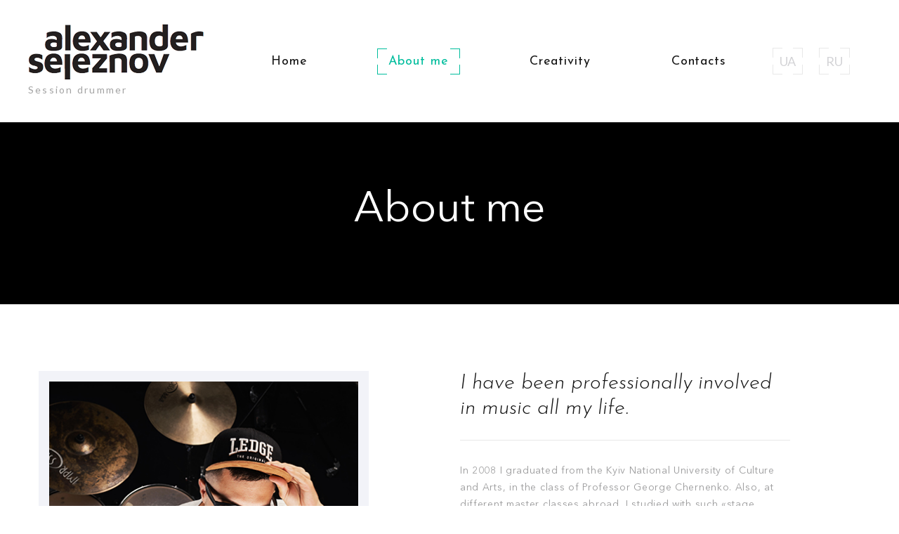

--- FILE ---
content_type: text/html; charset=utf-8
request_url: https://seleznovdrummer.com/about-me_en.html
body_size: 5556
content:
<!DOCTYPE html>
<html class="wide wow-animation" lang="en">
  <head>
   <meta name="robots" content="index, follow">
  <meta name="keywords" content="drums, drummers, school, skysticks, percussion, sаshа seleznov аlеxаnder, drummer kiyv, барабанщик, барабаны, перкуссия, барабанщики, саша селезнев александр, seleznev аlеxаnder, #Я_барабанщик">
  <meta name="title" content="Drums and percussion in Kiev, Ukraine - Alexander Seleznov">
  <meta name="description" content="Alexander Seleznov is one of the best drummers and percussionists in Ukraine and Kiev. Concerts, album recording, drum show, song recording, master classes">
    <!-- Site Title-->
    <title>Alexander Seleznov - drums and percussion</title>
    <meta name="format-detection" content="telephone=no">
    <meta name="viewport" content="width=device-width, height=device-height, initial-scale=1.0">
    <meta http-equiv="X-UA-Compatible" content="IE=edge">
    <meta charset="utf-8">
    <link rel="icon" href="images/favicon.ico" type="image/x-icon">
    <!-- Stylesheets-->
    <link rel="stylesheet" type="text/css" href="//fonts.googleapis.com/css?family=Lato:300,400,700,400italic%7CJosefin+Sans:400,700,300italic">
    <link rel="stylesheet" href="css/bootstrap.css">
    <link rel="stylesheet" href="css/style.css">
    <style>.ie-panel{display: none;background: #212121;padding: 10px 0;box-shadow: 3px 3px 5px 0 rgba(0,0,0,.3);clear: both;text-align:center;position: relative;z-index: 1;} html.ie-10 .ie-panel, html.lt-ie-10 .ie-panel {display: block;}</style>
  <style>
 @font-face {
    font-family: AvenirNextCyr-Regular; 
    src: url(fonts/AvenirNextCyr-Regular.ttf); 
	}
		 h1 {
    font-family: AvenirNextCyr-Regular;
   }
   		 h2 {
    font-family: AvenirNextCyr-Regular;
   }
	 p {
    font-family: AvenirNextCyr-Regular;
   }
   		 h3 {
    font-family: AvenirNextCyr-Regular;
   }
	</style>
    <!-- Page Loader-->
    <div id="page-loader">
      <div class="page-loader-body">
        <div class="cssload-spinner">
          <div class="cssload-cube cssload-cube0"></div>
          <div class="cssload-cube cssload-cube1"></div>
          <div class="cssload-cube cssload-cube2"></div>
          <div class="cssload-cube cssload-cube3"></div>
          <div class="cssload-cube cssload-cube4"></div>
          <div class="cssload-cube cssload-cube5"></div>
          <div class="cssload-cube cssload-cube6"> </div>
          <div class="cssload-cube cssload-cube7"></div>
          <div class="cssload-cube cssload-cube8"></div>
          <div class="cssload-cube cssload-cube9"></div>
          <div class="cssload-cube cssload-cube10"></div>
          <div class="cssload-cube cssload-cube11"></div>
          <div class="cssload-cube cssload-cube12"></div>
          <div class="cssload-cube cssload-cube13"></div>
          <div class="cssload-cube cssload-cube14"></div>
          <div class="cssload-cube cssload-cube15"></div>
        </div>
      </div>
    </div>
    <!-- Page-->
    <div class="page">
      <!-- Page Header-->
      <header class="section page-header">
        <!-- RD Navbar-->
        <div class="rd-navbar-wrap">
          <nav class="rd-navbar" data-layout="rd-navbar-fixed" data-sm-layout="rd-navbar-fixed" data-sm-device-layout="rd-navbar-fixed" data-md-layout="rd-navbar-static" data-md-device-layout="rd-navbar-fixed" data-lg-device-layout="rd-navbar-static" data-lg-layout="rd-navbar-static" data-stick-up-clone="false" data-md-stick-up-offset="5px" data-lg-stick-up-offset="5px" data-md-stick-up="true" data-lg-stick-up="true">
            <div class="rd-navbar-main-outer">
              <div class="rd-navbar-main">
                <!-- RD Navbar Panel-->
                <div class="rd-navbar-panel">
                  <button class="rd-navbar-toggle" data-rd-navbar-toggle=".rd-navbar-nav-wrap"><span></span></button>
                  <!-- RD Navbar Brand-->
                  <div class="rd-navbar-brand"><a class="brand" href="index_en.html">
                      <div class="brand__name"><img class="brand__logo-dark" src="images/logo-default-237x35.png" alt="" width="250" height="79"/><img class="brand__logo-light" src="images/logo-inverse-237x35.png" alt="" width="250" height="79"/>
                      </div><span class="brand__slogan">Session drummer</span></a></div>
                </div>
                <!-- RD Navbar Nav-->
                <div class="rd-navbar-nav-wrap">
                  <div class="rd-navbar-element">
                    <ul class="list-icons list-inline-sm">
                      <li><a class="icon icon-sm icon-style-camera" href="about-me_ua.html">UA<span></span><span></span><span></span><span></span></a></li>
					  <li><a class="icon icon-sm icon-style-camera" href="about-me.html">RU<span></span><span></span><span></span><span></span></a></li>
                 <!--      <li><a class="icon icon-sm icon-style-camera" href="#">PL<span></span><span></span><span></span><span></span></a></li>-->
                    </ul>
                  </div>
                  <!-- RD Navbar Nav-->
                  <ul class="rd-navbar-nav">
                    <li> <a href="index_en.html">Home<span></span><span></span><span></span><span></span></a>
                    </li>
                    <li class="active"><a href="about-me_en.html">About me<span></span><span></span><span></span><span></span></a>
                    </l>
                    <li><a href="typography_en.html">Creativity<span></span><span></span><span></span><span></span></a>
                    </li>
					<!--<li><a href="kurs.html">Course<span></span><span></span><span></span><span></span></a>
                    </li>-->
                    <li><a href="contact-us_en.html">Contacts<span></span><span></span><span></span><span></span></a>
                    </li>
                  </ul>
                </div>
              </div>
            </div>
          </nav>
        </div>
      </header>

      <!-- Breadcrumbs-->
      <section class="breadcrumbs-custom bg-image" style="background-image: url(images/alexander_seleznov_etc_1.jpg);">
        <div class="shell">
          <h1 class="breadcrumbs-custom__title">About me</h1>
      <!--    <ul class="breadcrumbs-custom__path">
            <li><a href="index.html">Главная</a></li>
            <li class="active">Обо мне</li>
          </ul>-->
        </div>
      </section>

      <!-- About Me-->
      <section class="section section-md bg-white">
        <div class="shell">
          <div class="range range-50 range-sm-center range-md-left">
            <div class="cell-sm-6 cell-md-5">
              <div class="thumb-bordered"><img src="images/SELEZNOV_DRUMMER.jpg" alt="" width="437" height="435"/>
              </div>
            </div>
            <div class="cell-sm-6 cell-md-7">
              <div class="box-width-3 box-centered">
                <article class="quote-big">
                  <p class="q">I have been professionally involved in music all my life.</p>
                </article>
                <div class="divider"></div>
                <p class="text-spacing-05">In 2008 I graduated from the Kyiv National University of Culture and Arts, in the class of Professor George Chernenko. Also, at different master classes abroad, I studied with such «stage monsters» as<a href="https://www.instagram.com/ericmoore_ii/">Eric Moor</a> and <a href="http://www.marcinjahr.com/">Marcin Jahr</a></p>
                <div class="group-3-columns" data-lightgallery="group">
                  <div class="column-item"><a class="thumb-light" href="images/ALEXNDER_SELEZNOV_DRUMMER.jpg" data-lightgallery="item"><img src="images/ALEXNDER_SELEZNOV_DRUMMER_1.jpg" alt="" width="120" height="171"/>
                      <div class="thumb-light__overlay"></div></a></div>
                  <div class="column-item"><a class="thumb-light" href="images/Marcin_Jahr_Seleznov_Drummer.jpg" data-lightgallery="item"><img src="images/Marcin_Jahr_Seleznov_Drummer_1.jpg" alt="" width="120" height="171"/>
                      <div class="thumb-light__overlay"></div></a></div>
                  <div class="column-item"><a class="thumb-light" href="images/Eric_Moor_Seleznov_1.jpg" data-lightgallery="item"><img src="images/Eric_Moor_Seleznov.jpg" alt="" width="120" height="171"/>
                      <div class="thumb-light__overlay"></div></a></div>
                </div>
              </div>
            </div>
          </div>
        </div>
      </section>

      <!-- My Best Photos-->
      <section class="section section-sm bg-gray-lighter text-center"> 
        <div class="shell">
          <div class="range range-50 range-sm-center">
            <div class="cell-md-10 cell-lg-9">
              <h1>About my work</h1>
              <p style="text-align: left">At the moment I work with such great artists as: Eugene Khmara, NENSI, MamaRika, Hillsong Ukraine. I have previously been 
			  lucky enough to work with such artists as Rowan Pattison trio, Alexander Malinin, Freak Power, Didier Marouani, LAUD, alyona alyona, 
			  Piano Flamenco Band and many others.</p>
            </div>
          </div>
        </div>
        <!-- Owl Carousel-->
               <div class="owl-carousel-wrap owl-carousel_style-2">
          <div class="owl-carousel" data-items="1" data-lg-items="3" data-autoplay="true" data-xl-items="3" data-dots="false" data-nav="false" data-stage-padding="0" data-xs-stage-padding="90" data-sm-stage-padding="140" data-md-stage-padding="260" data-lg-stage-padding="1" data-loop="true" data-margin="0" data-mouse-drag="false" data-nav-custom="#owl-carousel-nav" data-center-mode="true" data-speed="500" data-lightgallery="group"><a class="thumb-ruby thumb-mixed_large" href="images/seleznov_nensi.jpg" data-lightgallery="item"><img class="thumb-ruby__image" src="images/seleznov_nensi_1.jpg" alt="" width="649" height="427"/>
              <div class="thumb-ruby__caption"> 
                <p class="thumb-ruby__title heading-3">Oleg Skrypka</p>
                <p class="thumb-ruby__text">Legendary Musician</p>
              </div></a><a class="thumb-ruby thumb-mixed_large" href="images/seleznov_pirogkov.jpg" data-lightgallery="item"><img class="thumb-ruby__image" src="images/seleznov_pirogkov_1.jpg" alt="" width="649" height="427"/>
              <div class="thumb-ruby__caption"> 
                <p class="thumb-ruby__title heading-3"></p>
                <p class="thumb-ruby__text">With Yevhen Khmara and the symphony orchestra</p>
              </div></a><a class="thumb-ruby thumb-mixed_large" href="images/MamaRika_feat_Alexander_Seleznov.jpg" data-lightgallery="item"><img class="thumb-ruby__image" src="images/MamaRika_feat_Alexander_Seleznov_1.jpg" alt="" width="649" height="427"/>
              <div class="thumb-ruby__caption"> 
                <p class="thumb-ruby__title heading-3">MamaRika</p>
                <p class="thumb-ruby__text">The hottest performances from MamaRika</p>
              </div></a>
          </div>
          <div class="owl-outer-navigation" id="owl-carousel-nav">
            <button class="owl-arrow owl-arrow-prev">
              <svg x="0px" y="0px" viewbox="0 0 28.5 16" width="26" height="14">
                <line x1="27.5" y1="8" x2="1" y2="8" fill="none" stroke-width="2" stroke-linecap="round" stroke-linejoin="round" stroke-miterlimit="10"></line>
                <polyline fill="none" stroke-width="2" stroke-linecap="round" stroke-linejoin="round" stroke-miterlimit="10" points="8.8,15 1,8 8.8,1"></polyline>
              </svg>
            </button>
            <button class="owl-arrow owl-arrow-next">
              <svg x="0px" y="0px" viewbox="0 0 28.5 16" width="26" height="14">
                <line fill="none" stroke-width="2" stroke-linecap="round" stroke-linejoin="round" stroke-miterlimit="10" x1="1" y1="8" x2="27.5" y2="8"></line>
                <polyline fill="none" stroke-width="2" stroke-linecap="round" stroke-linejoin="round" stroke-miterlimit="10" points="19.7,15 27.5,8 19.7,1"></polyline>
              </svg>
            </button>
          </div>
        </div>
      </section>
	  		      <section class="section section-md bg-white">
        <div class="shell">
          <div class="range">
            <div class="cell-md-10 cell-lg-8">
              <h2>Competitions</h2>
              <p><img src="images/ALexandr_Seleznov_drummer.jpg" alt="" width="770" height="485"/>I participated in many competitions, in most 
			  of which I was nominated for the main prize: «MuzTorg 2006», «Baltic Drummer's League 2007», «MuzTorg 2007», «Roland V-Drums Contest 2010», «Modern Drummer Hero 2015»</p>
              </p>
            </div>
          </div>
        </div>
      </section>
     
			    <section class="section section-md bg-white">
        <div class="shell">
          <div class="range">
            <div class="cell-md-10 cell-lg-8">
              <h2>Modern Drummer Hero 2015</h2>
              <figure class="figure-light"><img class="img-centered" src="images/Shannon_Leto_Seleznov.jpg" alt="" width="770" height="403"/>
                <figcaption>
                  <p>In 2015 I won a prize in a «Modern Drummer Hero 2015» competition</p>
                </figcaption>
              </figure>
              <p>At the international competition «Modern Drummer Hero 2015» I got into the top 5, where <a href="https://www.instagram.com/shannonleto">Shannon Leto</a>, (<a href="https://thirtysecondstomars.com/">30 Seconds to Mars</a>) praised my drumming, commenting on the composition.</p>
            </div>
          </div>
        </div>
		       <div class="shell">
          <div class="range range-50">
            <div class="cell-md-10 cell-lg-8">
              <article class="quote-primary">
                <div class="quote-primary__body">
                  <svg class="quote-primary__mark" version="1.1" baseprofile="tiny" xmlns="http://www.w3.org/2000/svg" x="0px" y="0px" width="21px" height="15px" viewbox="0 0 21 15" overflow="scroll" xml:space="preserve" preserveAspectRatio="none">
                    <path d="M9.597,10.412c0,1.306-0.473,2.399-1.418,3.277c-0.944,0.876-2.06,1.316-3.349,1.316                                   c-1.287,0-2.414-0.44-3.382-1.316C0.482,12.811,0,11.758,0,10.535c0-1.226,0.58-2.716,1.739-4.473L5.603,0H9.34L6.956,6.37                                   C8.716,7.145,9.597,8.493,9.597,10.412z M20.987,10.412c0,1.306-0.473,2.399-1.418,3.277c-0.944,0.876-2.06,1.316-3.35,1.316                                   c-1.288,0-2.415-0.44-3.381-1.316c-0.966-0.879-1.45-1.931-1.45-3.154c0-1.226,0.582-2.716,1.74-4.473L16.994,0h2.734l-2.382,6.37                                   C20.106,7.145,20.987,8.493,20.987,10.412z"></path>
                  </svg>
                  <div class="quote-primary__text">
                    <p class="q">I like the way he (Alexander) let the song breathe and not over do the drumming, but still adding his personality to it.</p>
                  </div>
                </div>
                <div class="quote-primary__footer">
                  <p class="heading-4 quote-primary__cite">Shannon Leto</p>
                </div>
              </article>
            </div>
          </div>
        </div>
		 </section>
      <section class="section section-md bg-white">
        <div class="shell">
          <div class="range">
            <div class="cell-md-10 cell-lg-8">
              <h2>Gaude Polonia</h2>
              <p><img src="images/GAUDE_POLONIA_Seleznov_Drummer.jpg" alt="" width="770" height="485"/>In 2020, I got a scholarship of the Ministry of Culture and National Heritage of Poland «GAUDE POLONIA» and implemented an educational project for drummers under the supervision of the famous Polish drummer Krzysztof Gradziuk.
              </p>
            </div>
          </div>
        </div>
      </section>
	        <section class="section section-md bg-white">
        <div class="shell">
          <div class="range">
            <div class="cell-md-10 cell-lg-8">
              <!-- <h2>Image Right</h2>-->
              <p><img class="img-right" src="images/GAUDE_POLONIA_Seleznov_Drummer_1.jpg" alt="" width="770" height="485"/>My book «Im_a_drummer. The Super Method of Studying Drumming» was release in Poland.
              </p>
            </div>
          </div>
        </div>
      </section>
	   <section>
	   <div class="shell">
          <div class="range">
            <div class="cell-md-10 cell-lg-8">
              <h2>SKYSTICKS Drum School</h2>
              <figure class="figure-light"><img class="img-centered" src="images/skysticks.jpg" alt="" width="770" height="485"/>
                <figcaption>
                  <p><a href="https://skysticks.org.ua/">SKYSTICKS Drum School website</a></p>
                </figcaption>
              </figure>
            <p>I am a co-founder and teacher of private percussion drum school «SKYSTICKS». For more than 10 years, our school-studio has opened the world of drums to many llucky's.</p>
            <br>
			</div>
          </div>
        </div>
      </section>
	            <section class="section parallax-container bg-image-dark" data-parallax-img="images/seleznov_drummer_book.jpg">
              <div class="parallax-content">
                <section class="section-lg text-center">
                  <div class="shell">
                    <div class="range range-50 range-sm-center range-md-reverse range-md-middle">
                      <div class="cell-md-6 cell-lg-5">
                        <div class="box-width-4 box-centered">
                          <p class="heading-1">Book<br> #Im_a_drummer </p>
                          <div class="divider-small"></div>
                          <p style="text-align: left">I am the author of the first Ukrainian drum book «Im_a_drummer. The Super Method of Studying Drumming» (published by «Nova Knyga», Vinnytsia, 2019)</p>
                        </div>
                      </div>
                      <div class="cell-sm-10 cell-md-6 cell-lg-7">
                        <article class="box-bordered">
                          <div class="box-bordered__main">
                            <!-- RD Mailform-->
                            <form class="rd-mailform" data-form-output="form-output-global" data-form-type="contact" method="post" action="bat/rd-mailform.php">
                              <div class="form-wrap">
                               <!--   <input class="form-input" id="contact-date" type="text" data-time-picker="date" name="date" data-constraints="@Required">
                                <label class="form-label" for="contact-date">Event Date</label>
                              </div>-->
                              <div class="form-wrap">
                                <input class="form-input" id="contact-name" type="text" name="name" data-constraints="@Required">
                                <label class="form-label" for="contact-name">Name</label>
                              </div>
                            <!--  <div class="form-wrap">
                                <input class="form-input" id="contact-email" type="email" name="email" data-constraints="@Email @Required">
                                <label class="form-label" for="contact-email">E-mail</label>-->
                              </div>
                              <div class="form-wrap">
                                <label class="form-label" for="contact-message">Phone</label>
                                <textarea class="form-input" id="contact-message" name="message" data-constraints="@Required"></textarea>
                              </div>
                              <div class="form-wrap form-button offset-1">
                                <button class="button button-block button-primary-outline button-ujarak" type="submit">Order</button>
                              </div>
                            </form>
                          </div>
                        </article>
                      </div>
                    </div>
                </section>
              </section>

       
          <!-- Page Footer -->
      <footer class="footer-centered section bg-gray-darker">
        <div class="shell">
          <div class="range range-sm-center">
            <div class="cell-sm-10 cell-md-8 cell-lg-6">
              <!-- Brand--><a class="brand" href="index_en.html">
                <div class="brand__name"><img src="images/logo-inverse-237x35.png" alt="" width="250" height="79"/>
                </div><span class="brand__slogan">session drummer</span></a>
             <ul class="list-icons list-inline-sm">
                <li><a class="icon icon-sm fa fa-instagram icon-style-camera" href="https://www.instagram.com/seleznov_drummer/"><span></span><span></span><span></span><span></span></a></li>
                <li><a class="icon icon-sm fa fa-facebook icon-style-camera" href="https://www.facebook.com/alexander.seleznyov.1"><span></span><span></span><span></span><span></span></a></li>
                <li><a class="icon icon-sm fa fa-youtube icon-style-camera" href="https://www.youtube.com/channel/UCPadjiKI7q38Qpxwu0M4lRw"><span></span><span></span><span></span><span></span></a></li>
              </ul>
              <!-- Rights-->
              <p class="rights"><span>Alexander Seleznov</span><span>&nbsp;&copy;&nbsp; </span><span class="copyright-year"></span>.&nbsp; <br class="veil-xs"><a class="link-underline" href="#">All rights reserved</a></p>
            </div>
          </div>
        </div>
      </footer>
    </div>
    <!-- Global Mailform Output-->
    <div class="snackbars" id="form-output-global"></div>
    <!-- Javascript-->
    <script src="js/core.min.js"></script>
    <script src="js/script.js"></script>
  </body>
</html>

--- FILE ---
content_type: text/css
request_url: https://seleznovdrummer.com/css/style.css
body_size: 77015
content:
@charset "UTF-8";/*
*
* Trunk version 1.2.4
*
*//**
* Template Style
*
* [Table of contents]
*   1. Custom styles
*     1.1 Main Styles
*     1.2 Typography
*     1.3 Backgrounds
*     1.4 Colors
*     1.5 Main layout
*
*   2. Components
*     2.1 Boxes
*     2.2 Breadcrumbs
*     2.3 Buttons
*     2.4 Comments
*     2.5 Forms
*     2.6 Icons
*     2.7 Layout Panel
*     2.8 Links
*     2.9 Lists
*     2.10 Pagination
*     2.11 Panels
*     2.12 Posts
*     2.13 Quotes
*     2.14 Snackbars
*     2.15 Tables
*     2.16 Thumbnails
*     2.17 Tooltip
*
*   3. Helpers
*     3.1 Text-alignment
*     3.2 Text-styling
*     3.3 Visibility responsive
*     3.4 Groups
*     3.5 Context Styling
*     3.6 Sections
*     3.7 Offsets
*
*   4. Modules
*     4.1 Flex grid
*     4.2 Unit-responsive
*
*   5 Plugins
*     5.1 Animate
*     5.2 Material Datepicker
*     5.3 Countdown
*     5.4 Counter
*     5.5 Isotope
*     5.6 Jplayer
*     5.7 JQuery Cirlce Progress
*     5.8 LightGallery
*     5.9 Material Parallaz
*     5.10 Owl Carousel
*     5.11 Preloader
*     5.12 Progress bars
*     5.13 RD Calendar
*     5.14 RD Google Map
*     5.15 RD Navbar
*     5.16 Scrollbar
*     5.17 Slick carousel
*     5.18 Swiper Slider
*     5.19 Tabs
*     5.20 Timecircles
*     5.21 To Top
*     5.22 Divided page
*
*   6. Fonts
*     6.1 FontAwesome
*     6.2 MDI
**/a:focus,button:focus {	outline: none !important;}button::-moz-focus-inner {	border: 0;}:focus {	outline: none;}input,button,select,textarea {	outline: none;}p {	margin: 0;}ul,ol {	list-style: none;	padding: 0;	margin: 0;}ul li,ol li {	display: block;}dl {	margin: 0;}dt {	font-weight: inherit;}cite {	font-style: normal;}blockquote {	padding-left: 0;	border-left: 0;}address {	margin-top: 0;	margin-bottom: 0;}html p a:hover {	text-decoration: none;}form {	margin-bottom: 0;}.modal {	z-index: 1080;}.modal * + form {	margin-top: 15px;}.modal-backdrop {	z-index: 1079;}/*
*
* Main Styles
* ==================================================
*/body {	font-family: "Lato", Cyrillic, Arial, sans-serif;	font-size: 14px;	font-weight: 400;	line-height: 1.71429;	color: #9b9b9c;	background-color: #ffffff;	-webkit-text-size-adjust: none;	-webkit-font-smoothing: subpixel-antialiased;}a {	color: #00bd9d;	text-decoration: none;	transition: .25s;}a:focus {	color: #00bd9d;}a:focus, a:hover {	text-decoration: none;	outline: none;}a:hover {	color: #00715d;}a[href*='callto'], a[href*='mailto'] {	white-space: nowrap;}.link-hover {	color: #00715d;}.link-active {	color: #00715d;}img {	display: inline-block;	max-width: 100%;	height: auto;}p img {	margin-bottom: 10px;}@media (min-width: 768px) {	p img {		float: left;		max-width: 45%;		min-width: 200px;		margin-right: 20px;	}	p img.img-right {		float: right;		margin-right: 0;		margin-left: 20px;	}}@media (min-width: 768px) and (min-width: 768px) {	p img {		margin-right: 30px;	}	p img.img-right {		margin-left: 30px;	}}@media (min-width: 768px) and (min-width: 1200px) {	p img {		margin-right: 50px;	}	p img.img-right {		margin-left: 50px;	}}p * {	display: inline;}p a {	color: #00bd9d;}p [data-toggle='tooltip'] {	padding-left: .25em;	padding-right: .25em;	color: #b7b7b7;}/*
*
* Typography
* ==================================================
*/h1, h2, h3, h4, h5, h6, .heading-1, .heading-2, .heading-3, .heading-4, .heading-5, .heading-6 {	margin-top: 0;	margin-bottom: 0;	font-family: "Josefin Sans", Cyrillic, Arial, sans-serif;	font-weight: 400;	color: #151515;}h1 a, h2 a, h3 a, h4 a, h5 a, h6 a, .heading-1 a, .heading-2 a, .heading-3 a, .heading-4 a, .heading-5 a, .heading-6 a {	color: inherit;	transition: .3s all ease;}h1 a:hover, h2 a:hover, h3 a:hover, h4 a:hover, h5 a:hover, h6 a:hover, .heading-1 a:hover, .heading-2 a:hover, .heading-3 a:hover, .heading-4 a:hover, .heading-5 a:hover, .heading-6 a:hover {	color: #00bd9d;}h1 *, h2 *, h3 *, h4 *, h5 *, h6 *, .heading-1 *, .heading-2 *, .heading-3 *, .heading-4 *, .heading-5 *, .heading-6 * {	display: inline;}h1,.heading-1 {	font-size: 34px;	line-height: 1.15;}@media (min-width: 768px) {	h1,	.heading-1 {		font-size: 46px;	}}@media (min-width: 992px) {	h1,	.heading-1 {		font-size: 60px;		line-height: 1.33333;	}}h2,.heading-2 {	font-size: 24px;	line-height: 1.3;	letter-spacing: .04em;}@media (min-width: 768px) {	h2,	.heading-2 {		font-size: 28px;		line-height: 1.3;	}}@media (min-width: 992px) {	h2,	.heading-2 {		font-size: 30px;		line-height: 1.26667;	}}h3,.heading-3 {	font-size: 20px;	font-weight: 700;	line-height: 1.27;}@media (min-width: 768px) {	h3,	.heading-3 {		font-size: 24px;		line-height: 1.25;	}}h4,.heading-4 {	font-size: 18px;	line-height: 1.55556;}h5,.heading-5 {	font-size: 16px;	font-weight: 700;	line-height: 1.25;	letter-spacing: .02em;}h6,.heading-6 {	font-size: 14px;	font-weight: 700;	line-height: 1.42857;}.heading-7 {	letter-spacing: .05em;	text-transform: uppercase;}.big {	font-size: 16px;	line-height: 1.7;}@media (min-width: 768px) {	.big {		font-size: 18px;		line-height: 1.38889;	}}.text-extra-large {	font-size: 90px;	line-height: 1;	font-weight: 300;}@media (min-width: 768px) {	.text-extra-large {		font-size: 140px;	}}@media (min-width: 992px) {	.text-extra-large {		font-size: 180px;	}}@media (min-width: 1200px) {	.text-extra-large {		font-size: 220px;	}}small,.small {	display: block;	font-size: 12px;	line-height: 1.42857;}mark,.mark {	padding: 4px 5px;	color: #ffffff;	background: #00bd9d;}.text-block > * {	margin-left: .125em;	margin-right: .125em;}.text-style-1 {	font-family: "Josefin Sans", Cyrillic, Arial, sans-serif;	font-size: 18px;	line-height: 1.55556;	color: #151515;}.tag-inline {	position: relative;	top: -4px;	display: inline-block;	z-index: 0;	padding: 2px 8px 4px 14px;	margin: 0;	min-width: 38px;	color: #ffffff;	text-align: center;	font-size: 14px;	line-height: 1.2;	font-weight: 700;	text-transform: none;	letter-spacing: .1em;}.tag-inline svg {	position: absolute;	top: 0;	right: 0;	bottom: 0;	left: 0;	width: 100%;	height: 100%;	z-index: -1;	fill: #00bd9d;}.tag-inline span {	position: relative;	z-index: 2;}.safari-browser .tag-inline svg,.ipad .tag-inline svg,.iphone .tag-inline svg {	top: -3px;	bottom: 3px;}* + .tag-inline {	margin-left: 8px;}hr {	margin: 20px 0;	border-top: 1px solid #9b9b9b;}.divider {	margin-top: 0;	margin-bottom: 0;	border: none;	height: 1px;	width: 100%;	background-color: #e8e8e8;}.divider-small {	display: block;	font-size: 0;	line-height: 0;}.divider-small::before {	content: '';	display: inline-block;	height: 3px;	width: 59px;	background: #00bd9d;}.divider-medium {	display: block;	font-size: 0;	line-height: 0;}.divider-medium::before {	content: '';	display: inline-block;	height: 1px;	width: 125px;	background: #d6dae1;}.divider-modern {	position: relative;	height: 1px;	width: 100%;	background: #d3d3d6;}.divider-modern::before {	content: '';	position: absolute;	top: 0;	bottom: 0;	left: 0;	width: 45px;	background: #00bd9d;}.page .text-default {	color: #9b9b9c;}.page .text-primary {	color: #00bd9d;}/*
*
* Main layout
* ==================================================
*/.page {	position: relative;	overflow: hidden;	min-height: 100vh !important;	width: 100%;}.page-header {	padding: 0;	margin: 0;	border-bottom: none;}.rd-navbar-static-linked .page-header_navigation .rd-navbar-wrap {	position: absolute;	left: 0;	right: 0;}.page-header_navigation .rd-navbar-static:not(.rd-navbar--is-stuck) {	background-color: transparent;	border-bottom-color: transparent;}.page-header_navigation h1 {	letter-spacing: .05em;}.page-header_navigation .page-header__inner {	padding: 40px 0 50px;}@media (min-width: 768px) {	.page-header_navigation .page-header__inner {		padding: 150px 0 150px;	}}@media (min-width: 992px) {	.page-header_navigation .page-header__inner {		padding: 150px 0 150px;	}}@media (min-width: 992px) {	.rd-navbar-static-linked .page-header_navigation .page-header__inner {		padding: 280px 0 145px;	}}@media (min-width: 1200px) and (min-height: 800px) {	.rd-navbar-static-linked .page-header_navigation .page-header__inner {		min-height: 850px;		padding-top: 300px;		padding-bottom: 200px;	}}/*
* Brand
*/.brand {	display: inline-block;}.brand > * + * {	margin-top: 7px;}.brand .brand__logo-light {	display: none;}.brand__slogan {	display: block;	font-size: 14px;	line-height: 1.2;	letter-spacing: .16em;	color: #a3a3a3;}/*
* Rights
*/.rights {	color: #2d2d2d;}.rights a {	color: inherit;}.rights a:hover {	color: #00bd9d;}/*
*
* Components
* ==================================================
*/.box-counter {	padding: 25px 5px;	position: relative;	text-align: center;	color: #575757;}.box-counter__title {	display: inline-block;	font-size: 14px;	letter-spacing: .05em;	font-weight: 700;	line-height: 1.3;	text-transform: uppercase;}.box-counter__main {	font-family: "Josefin Sans", Cyrillic, Arial, sans-serif;	font-size: 45px;	font-weight: 400;	line-height: 1.2;}.box-counter__main > * {	display: inline;	font: inherit;}* + .box-counter__title {	margin-top: 10px;}* + .box-counter__main {	margin-top: 20px;}@media (min-width: 1200px) {	.box-counter__main {		font-size: 60px;	}	* + .box-counter__main {		margin-top: 30px;	}	* + .box-counter__title {		margin-top: 7px;	}}.box-triangle {	background: #f2f3f8;	width: 100%;	text-align: left;}.box-triangle__image {	width: 100%;	height: auto;}.box-triangle__main {	position: relative;	padding: 25px 15px 30px 15px;	background: #f2f3f8;}.box-triangle__main::before {	content: '';	position: absolute;	left: 50%;	top: -10px;	transform: translateX(-50%) rotate(-45deg);	width: 20px;	height: 20px;	background: #f2f3f8;	z-index: 2;	pointer-events: none;}.box-triangle__main > * {	position: relative;	z-index: 2;}.box-triangle__aside {	position: relative;	overflow: hidden;}a.box-triangle__aside .box-triangle__image {	transform: translate(-50%, -50%) scale3d(1, 1, 1);	transition: .5s;}@supports (object-fit: cover) {	a.box-triangle__aside .box-triangle__image {		transform: scale3d(1, 1, 1);	}}a.box-triangle__aside:hover .box-triangle__image {	transform: translate(-50%, -50%) scale3d(1.05, 1.05, 1.05);}@supports (object-fit: cover) {	a.box-triangle__aside:hover .box-triangle__image {		transform: scale3d(1.05, 1.05, 1.05);	}}.box-triangle + .box-triangle {	margin-top: 30px;}@media (min-width: 480px) {	.box-triangle__main {		padding: 30px 30px;	}}@media (min-width: 768px) {	.box-triangle {		display: -ms-flexbox;		display: -webkit-flex;		display: flex;		-webkit-flex-direction: row;		-ms-flex-direction: row;		flex-direction: row;		-webkit-flex-wrap: nowrap;		-ms-flex-wrap: nowrap;		flex-wrap: nowrap;		-webkit-align-items: stretch;		-ms-flex-align: stretch;		align-items: stretch;		-webkit-justify-content: space-between;		-ms-flex-pack: justify;		justify-content: space-between;	}	.box-triangle > * {		width: 50%;	}	.box-triangle * + .button {		margin-top: 25px;	}	.box-triangle__aside {		-webkit-flex-shrink: 0;		-ms-flex-negative: 0;		flex-shrink: 0;	}	.box-triangle__image {		position: absolute;		top: 50%;		left: 50%;		transform: translate(-50%, -50%);		height: auto;		width: auto;		min-width: 101%;		max-width: none;		min-height: 101%;	}	@supports (object-fit: cover) {		.box-triangle__image {			top: 0;			left: 0;			transform: none;			width: 100%;			height: 100%;			object-fit: cover;			object-position: center center;		}	}	.box-triangle__aside > *,	.box-triangle__main > * {		max-width: 100%;	}	.box-triangle__main {		display: -ms-flexbox;		display: -webkit-flex;		display: flex;		-webkit-flex-grow: 1;		-ms-flex-positive: 1;		flex-grow: 1;		-webkit-flex-direction: column;		-ms-flex-direction: column;		flex-direction: column;		-webkit-align-items: flex-start;		-ms-flex-align: start;		align-items: flex-start;		-webkit-justify-content: center;		-ms-flex-pack: center;		justify-content: center;	}	.box-triangle__main::before {		top: 50%;		transform: translateY(-50%) rotate(-45deg);		left: -10px;	}	.box-triangle.box-triangle_reverse {		-webkit-flex-direction: row-reverse;		-ms-flex-direction: row-reverse;		flex-direction: row-reverse;	}	.box-triangle.box-triangle_reverse .box-triangle__main::before {		left: auto;		right: -10px;	}}@media (min-width: 480px) and (max-width: 767px) {	.box-triangle {		max-width: 390px;		margin-left: auto;		margin-right: auto;	}	.box-triangle__aside {		max-height: 200px;	}}@media (min-width: 1200px) {	.box-triangle {		min-height: 430px;	}	.box-triangle__main {		padding: 70px 80px 90px;	}}.box-info {	display: inline-table;	line-height: 1.3;	vertical-align: middle;}.box-info > * {	padding: 5px;}.box-info__icon {	font-size: 17px;}.box-info__title {	font-size: 12px;	font-weight: 700;	letter-spacing: .05em;	text-transform: uppercase;	color: #00bd9d;}.box-chloe {	padding-bottom: 25px;	text-align: center;	cursor: default;}.box-chloe > * + * {	margin-top: 40px;}.box-chloe__icon-wrap {	position: relative;	display: -ms-flexbox;	display: -webkit-flex;	display: flex;	-webkit-align-items: center;	-ms-flex-align: center;	align-items: center;	-webkit-justify-content: center;	-ms-flex-pack: center;	justify-content: center;	width: 100px;	height: 100px;	margin-left: auto;	margin-right: auto;}.box-chloe__icon-wrap::before {	content: '';	position: absolute;	top: 0;	right: 0;	bottom: 0;	left: 0;	pointer-events: none;	background: #ffffff;	border: 8px solid #e8eaef;	transition: .4s;	transform: rotate(-45deg);}.box-chloe__icon {	position: relative;	font-size: 55px;	color: #828282;	transform: scale3d(1, 1, 1);	transition: .45s;}.box-chloe__title {	font-family: "Josefin Sans", Cyrillic, Arial, sans-serif;	font-size: 18px;	line-height: 1.4;	color: #151515;}@media (min-width: 992px) {	.box-chloe:hover .box-chloe__icon-wrap::before {		transform: rotate(0);	}	.box-chloe:hover .box-chloe__icon {		color: #00bd9d;		transform: scale3d(1.2, 1.2, 1.2);	}	.box-chloe__icon-wrap {		width: 130px;		height: 130px;	}	.box-chloe__icon-wrap::before {		border-width: 10px;	}}@media (min-width: 1200px) {	.box-chloe__title {		font-size: 24px;	}}.box-minimal {	text-align: center;}.box-minimal .box-minimal__icon {	font-size: 50px;	line-height: 50px;	color: #2d2d2d;}.box-minimal__divider {	width: 36px;	height: 4px;	margin-left: auto;	margin-right: auto;	background: #00bd9d;}.box-minimal__text {	width: 100%;	max-width: 320px;	margin-left: auto;	margin-right: auto;}* + .box-minimal__title {	margin-top: 10px;}* + .box-minimal__divider {	margin-top: 20px;}* + .box-minimal__text {	margin-top: 15px;}/**
* Bordered box
*/.box-bordered {	max-width: 630px;	margin-left: auto;	margin-right: auto;	text-align: left;}.box-bordered__main {	max-width: 400px;	margin-left: auto;	margin-right: auto;}@media (min-width: 480px) {	.box-bordered {		padding: 30px;		border: 1px solid #e8e8e8;	}}@media (min-width: 768px) {	.box-bordered {		padding: 50px 40px 60px;	}}@media (min-width: 1200px) {	.box-bordered {		padding: 60px 75px 75px;		margin-left: 20px;		margin-right: 20px;	}	.rd-navbar-sidebar-linked .box-bordered {		padding: 40px 35px 50px;	}}@media (min-width: 1800px) {	.rd-navbar-sidebar-linked .box-bordered {		padding: 60px 75px 75px;	}}/**
* Box Award
*/.box-award {	text-align: center;}.box-award__divider {	font-size: 0;	line-height: 0;}.box-award__divider::before {	content: '';	display: inline-block;	width: 63px;	height: 2px;	background: #d3d3d6;}.box-award__title {	color: #2d2d2d;}.box-award__time {	display: block;	font-family: "Josefin Sans", Cyrillic, Arial, sans-serif;	font-size: 18px;	color: #00bd9d;}.box-award_1 .box-award__image {	max-width: 80px;}.box-award_1 .box-award__title,.box-award_1 .box-award__time {	font-family: "Lato", Cyrillic, Arial, sans-serif;	font-size: 14px;}.box-award_1 .box-award__divider::before {	width: 34px;	background: #dadada;}.box-award_1 .box-award__title {	font-weight: 700;}.box-award_1 * + .box-award__title {	margin-top: 7px;}* + .box-award__image {	margin-top: 15px;}* + .box-award__title {	margin-top: 15px;}* + .box-award__divider {	margin-top: 12px;}* + .box-award__time {	margin-top: 12px;}@media (min-width: 768px) {	* + .box-award__title {		margin-top: 20px;	}}@media (min-width: 1200px) and (max-width: 1799px) {	.rd-navbar-sidebar-linked .box-award__title {		font-size: 18px;	}}/**
* Box line
*/.box-line {	position: relative;	z-index: 1;	text-align: left;}.box-line__main {	max-width: 400px;	margin-left: auto;	margin-right: auto;}@media (min-width: 992px) {	html:not(.mobile):not(.tablet) .box-line::before {		content: '';		position: absolute;		top: 0;		left: 0;		right: 0;		bottom: 0;		z-index: -1;		background: #00bd9d;		transform: scale3d(0.94, 0.94, 0.94);		opacity: 0;		transition: .4s .1s;	}	html:not(.mobile):not(.tablet) .box-line .form-label,	html:not(.mobile):not(.tablet) .box-line .form-input,	html:not(.mobile):not(.tablet) .box-line .form-validation {		transition: .22s .1s;	}	html:not(.mobile):not(.tablet) .box-line:hover {		color: #ffffff;	}	html:not(.mobile):not(.tablet) .box-line:hover .form-label,	html:not(.mobile):not(.tablet) .box-line:hover .form-input,	html:not(.mobile):not(.tablet) .box-line:hover .form-validation {		color: #ffffff;	}	html:not(.mobile):not(.tablet) .box-line:hover .form-input {		border-color: rgba(255, 255, 255, 0.44);	}	html:not(.mobile):not(.tablet) .box-line:hover .button-primary-outline, html:not(.mobile):not(.tablet) .box-line:hover .button-primary-outline:focus {		color: #ffffff;		background-color: transparent;		border-color: #ffffff;	}	html:not(.mobile):not(.tablet) .box-line:hover .button-primary-outline:hover, html:not(.mobile):not(.tablet) .box-line:hover .button-primary-outline:active {		color: #00bd9d;		background-color: #ffffff;		border-color: #ffffff;	}	html:not(.mobile):not(.tablet) .box-line:hover .button-primary-outline.button-ujarak:hover {		background-color: transparent;	}	html:not(.mobile):not(.tablet) .box-line:hover .button-primary-outline.button-ujarak::before {		background: #ffffff;	}	html:not(.mobile):not(.tablet) .box-line:hover .button-primary-outline.button-anis:hover {		background-color: transparent;	}	html:not(.mobile):not(.tablet) .box-line:hover .button-primary-outline.button-anis::before, html:not(.mobile):not(.tablet) .box-line:hover .button-primary-outline.button-anis::after {		background: #ffffff;	}	html:not(.mobile):not(.tablet) .box-line:hover::before {		opacity: 1;		transform: scale3d(1, 1, 1);	}}@media (min-width: 768px) {	.box-line {		padding: 50px 40px 60px;		margin-left: 20px;		margin-right: 20px;		position: relative;	}	.box-line > span {		position: absolute;		width: 58px;		height: 58px;		vertical-align: middle;		border: 0 solid #e8e8e8;		background-color: transparent;		pointer-events: none;		transition: height .5s, width .5s, color .08s;	}	.box-line > span:nth-child(1) {		top: 0;		left: 0;		border-width: 1px 0 0 1px;	}	.box-line > span:nth-child(2) {		top: 0;		right: 0;		border-width: 1px 1px 0 0;	}	.box-line > span:nth-child(3) {		bottom: 0;		right: 0;		border-width: 0 1px 1px 0;	}	.box-line > span:nth-child(4) {		bottom: 0;		left: 0;		border-width: 0 0 1px 1px;	}	html:not(.tablet):not(.mobile) .box-line:hover > span {		border-color: #00bd9d;	}	html:not(.tablet):not(.mobile) .box-line:hover > span:nth-child(1) {		width: 100%;	}	html:not(.tablet):not(.mobile) .box-line:hover > span:nth-child(2) {		height: 100%;	}	html:not(.tablet):not(.mobile) .box-line:hover > span:nth-child(3) {		width: 100%;	}	html:not(.tablet):not(.mobile) .box-line:hover > span:nth-child(4) {		height: 100%;	}}@media (min-width: 1200px) {	.box-line {		padding: 70px 75px;	}}/**
* Box spacer
*/.box-spacer {	padding: 0 15px 20px;}@media (min-width: 480px) {	.box-spacer {		padding: 30px;	}}@media (min-width: 768px) {	.box-spacer {		padding: 50px;	}}@media (min-width: 1800px) {	.box-spacer {		padding: 80px 75px;	}}/**
* Portfolio
*/.portfolio {	text-align: left;}@media (max-width: 767px) {	.portfolio {		max-width: 370px;		margin-left: auto;		margin-right: auto;	}}.portfolio__aside {	position: relative;	overflow: hidden;}.portfolio__aside img {	width: 100%;}@media (max-width: 767px) {	.portfolio__aside {		height: 320px;	}}.portfolio__main {	position: relative;	padding: 25px;	border: 1px solid #f2f3f8;	border-top-width: 0;}.portfolio__main::before, .portfolio__main::after {	content: '';	position: absolute;	top: -13px;	height: 13px;	border-style: solid;	border-color: #f2f3f8;}.portfolio__main::before {	left: 0;	width: 78px;	border-width: 0 1px 1px 0;}.portfolio__main::after {	right: 0;	width: calc(100% - 90px);	border-width: 0 0 1px 1px;	transform-origin: 100% 100%;	transform: skewX(45deg);}* + .portfolio__main {	margin-top: 20px;}@media (min-width: 768px) {	.portfolio {		display: -ms-flexbox;		display: -webkit-flex;		display: flex;		max-width: 1010px;	}	.portfolio__aside {		-webkit-flex-shrink: 0;		-ms-flex-negative: 0;		flex-shrink: 0;		max-width: 40%;	}	.portfolio__main {		width: 100%;		margin-top: 0;		margin-left: 35px;		border-top-width: 1px;		border-left-width: 0;		display: -ms-flexbox;		display: -webkit-flex;		display: flex;		-webkit-flex-direction: column;		-ms-flex-direction: column;		flex-direction: column;		-webkit-align-items: flex-start;		-ms-flex-align: start;		align-items: flex-start;		-webkit-justify-content: center;		-ms-flex-pack: center;		justify-content: center;	}	.portfolio__main > * {		max-width: 350px;		margin-left: auto;		margin-right: auto;	}	.portfolio__main::before, .portfolio__main::after {		content: '';		position: absolute;		left: -24px;		width: 24px;		border: 0 solid #e5e7e9;	}	.portfolio__main::before {		top: 24px;		height: 78px;		border-width: 0 1px 1px 0;		transform-origin: 0 0;		transform: skewY(-45deg);	}	.portfolio__main::after {		top: auto;		right: auto;		bottom: 0;		height: calc(100% - 78px - 23px);		border-width: 1px 1px 0 0;		transform: none;	}}@media (min-width: 1800px) {	.portfolio__main {		padding-left: 50px;	}}/**
* Box custom
*/.box-custom {	position: relative;	padding: 25px;	background: #00bd9d;}@media (max-width: 767px) {	.box-custom {		max-width: 370px;		margin-left: auto;		margin-right: auto;	}}.box-custom > span {	display: none;}.box-custom .button {	padding-left: 25px;	padding-right: 25px;}@media (min-width: 768px) {	.box-custom {		padding: 40px;	}	.box-custom > span {		display: block;		position: absolute;		width: 57px;		height: 57px;		vertical-align: middle;		border: 0 solid rgba(255, 255, 255, 0.42);		background-color: transparent;		pointer-events: none;		transition: height .5s, width .5s, color .08s;	}	.box-custom > span:nth-child(1) {		top: 17px;		left: 17px;		border-width: 1px 0 0 1px;	}	.box-custom > span:nth-child(2) {		top: 17px;		right: 17px;		border-width: 1px 1px 0 0;	}	.box-custom > span:nth-child(3) {		bottom: 17px;		right: 17px;		border-width: 0 1px 1px 0;	}	.box-custom > span:nth-child(4) {		bottom: 17px;		left: 17px;		border-width: 0 0 1px 1px;	}}@media (min-width: 1800px) {	.box-custom {		padding: 60px;	}	.box-custom > span:nth-child(1) {		top: 22px;		left: 22px;	}	.box-custom > span:nth-child(2) {		top: 22px;		right: 22px;	}	.box-custom > span:nth-child(3) {		bottom: 22px;		right: 22px;	}	.box-custom > span:nth-child(4) {		bottom: 22px;		left: 22px;	}}.breadcrumbs-custom {	position: relative;	padding: 35px 0 40px;	vertical-align: middle;	text-align: center;	background-color: #2d2d2d;}.breadcrumbs-custom__path a {	display: inline;	vertical-align: middle;}.breadcrumbs-custom__path a, .breadcrumbs-custom__path a:active, .breadcrumbs-custom__path a:focus {	color: #00bd9d;}.breadcrumbs-custom__path li {	position: relative;	display: inline-block;	vertical-align: middle;	padding-right: 32px;	font-size: 14px;	line-height: 1.7;}.breadcrumbs-custom__path li:after {	content: "";	font-family: 'Material Icons';	position: absolute;	top: 52%;	right: 5px;	display: inline-block;	font-size: inherit;	font-style: normal;	color: rgba(255, 255, 255, 0.5);	transform: translateY(-50%);}.breadcrumbs-custom__path li:last-child {	padding-right: 0;}.breadcrumbs-custom__path li:last-child:after {	display: none;}.breadcrumbs-custom__path a:hover,.breadcrumbs-custom__path li.active {	color: #ffffff;}* + .breadcrumbs-custom__path {	margin-top: 14px;}@media (max-width: 767px) {	.breadcrumbs-custom__title {		font-size: 26px;	}}@media (min-width: 480px) {	.breadcrumbs-custom > li {		padding-right: 52px;	}	.breadcrumbs-custom > li:after {		right: 15px;	}	* + .breadcrumbs-custom__path {		margin-top: 18px;	}}@media (min-width: 768px) {	.breadcrumbs-custom {		padding: 70px 0 80px;	}	.breadcrumbs-custom__path li {		font-size: 18px;	}}@media (min-width: 1200px) {	.breadcrumbs-custom {		padding: 80px 0 100px;	}}/*
*
* Buttons
*//*
* Button General Styles
*/.button {	display: inline-block;	width: auto;	max-width: 100%;	min-width: 180px;	border: 0;	padding: 12px 20px;	font-family: "Lato", Cyrillic, Arial, sans-serif;	font-weight: 700;	letter-spacing: .05em;	transition: .33s all ease;	white-space: normal;	text-transform: uppercase;	cursor: pointer;	text-align: center;	vertical-align: middle;}@media (min-width: 768px) {	.button {		padding: 12px 40px;		font-size: 14px;		line-height: 24px;	}}/*
* Appearance style
* ----------------------------
*//*
* Filled Buttons
*/.button-default, .button-default:focus {	color: #ffffff;	background-color: #9b9b9b;	border-color: #9b9b9b;}.button-default:hover, .button-default:active {	color: #ffffff;	background-color: #00bd9d;	border-color: #00bd9d;}.button-default.button-ujarak:hover {	background-color: #9b9b9b;}.button-default.button-ujarak::before {	background: #00bd9d;}.button-default.button-anis:hover {	background-color: #9b9b9b;}.button-default.button-anis::before, .button-default.button-anis::after {	background: #00bd9d;}.button-primary, .button-primary:focus {	color: #ffffff;	background-color: #00bd9d;	border-color: #00bd9d;}.button-primary:hover, .button-primary:active {	color: #ffffff;	background-color: #151515;	border-color: #151515;}.button-primary.button-ujarak:hover {	background-color: #00bd9d;}.button-primary.button-ujarak::before {	background: #151515;}.button-primary.button-anis:hover {	background-color: #00bd9d;}.button-primary.button-anis::before, .button-primary.button-anis::after {	background: #151515;}/*
* Outline Buttons
*/.button[class*='outline'] {	border-width: 2px;	border-style: solid;}.button-default-outline, .button-default-outline:focus {	color: #2d2d2d;	background-color: transparent;	border-color: #ccc;}.button-default-outline:hover, .button-default-outline:active {	color: #ffffff;	background-color: #00bd9d;	border-color: #00bd9d;}.button-default-outline.button-ujarak:hover {	background-color: transparent;}.button-default-outline.button-ujarak::before {	background: #00bd9d;}.button-default-outline.button-anis:hover {	background-color: transparent;}.button-default-outline.button-anis::before, .button-default-outline.button-anis::after {	background: #00bd9d;}.button-primary-outline, .button-primary-outline:focus {	color: #00bd9d;	background-color: transparent;	border-color: #00bd9d;}.button-primary-outline:hover, .button-primary-outline:active {	color: #ffffff;	background-color: #00bd9d;	border-color: #00bd9d;}.button-primary-outline.button-ujarak:hover {	background-color: transparent;}.button-primary-outline.button-ujarak::before {	background: #00bd9d;}.button-primary-outline.button-anis:hover {	background-color: transparent;}.button-primary-outline.button-anis::before, .button-primary-outline.button-anis::after {	background: #00bd9d;}.button-facebook, .button-facebook:active, .button-facebook:focus {	color: #ffffff;	background: #547abb;	border-color: #547abb;}.button-facebook:hover {	color: #ffffff;	background: #3d5f9a;	border-color: #3d5f9a;}.button-twitter, .button-twitter:active, .button-twitter:focus {	color: #ffffff;	background: #44c0f3;	border-color: #44c0f3;}.button-twitter:hover {	color: #ffffff;	background: #0faef0;	border-color: #0faef0;}.button-google, .button-google:active, .button-google:focus {	color: #ffffff;	background: #e75854;	border-color: #e75854;}.button-google:hover {	color: #ffffff;	background: #e02823;	border-color: #e02823;}.button-ghost {	color: #2d2d2d;	background-color: transparent;}.button-shadow {	box-shadow: 0 9px 21px 0 rgba(87, 87, 87, 0.15);	border: 0;}.button-shadow:hover {	background: #f2f3f8;	box-shadow: 0 9px 10px 0 rgba(87, 87, 87, 0.12);}.button-shadow:active {	box-shadow: 0 9px 21px 0 rgba(21, 21, 21, 0.07);}/*
* Button effects
*/.button-ujarak {	position: relative;	z-index: 0;	transition: background 0.4s .3s, border-color 0.4s, color 0.4s 0.05s;}.button-ujarak::before {	content: '';	position: absolute;	top: 0;	left: 0;	width: 100%;	height: 100%;	background: #00bd9d;	z-index: -1;	opacity: 0;	transform: scale3d(0.7, 1, 1);	transition: transform 0.42s, opacity 0.42s;	border-radius: inherit;}.button-ujarak, .button-ujarak::before {	transition-timing-function: cubic-bezier(0.2, 1, 0.3, 1);}.button-ujarak:hover {	transition: background 0.4s .3s, border-color 0.4s, color 0.4s;}.button-ujarak:hover::before {	opacity: 1;	transform: translate3d(0, 0, 0) scale3d(1, 1, 1);}.button-anis {	position: relative;	overflow: hidden;	z-index: 0;	border: 0;	transition: color .44s, border .44s;}.button-anis::before, .button-anis::after {	content: '';	position: absolute;	top: 50%;	width: 20px;	height: 20px;	border-radius: 50%;	transition: .33s all ease;	z-index: -1;	background: #00bd9d;}.button-anis::before {	left: -20px;	transform: translate(-50%, -50%);}.button-anis::after {	right: -20px;	transform: translate(50%, -50%);}.button-anis:hover {	transition: color .44s .3s, border .44s;}.button-anis:hover::before {	-webkit-animation: criss-cross-left 0.8s both;	animation: criss-cross-left 0.8s both;}.button-anis:hover::after {	-webkit-animation: criss-cross-right 0.8s both;	animation: criss-cross-right 0.8s both;}.button-anis.button-block:hover:hover:before {	-webkit-animation: criss-cross-left-wide 1.1s both;	animation: criss-cross-left-wide 1.1s both;}.button-anis.button-block:hover:hover:after {	-webkit-animation: criss-cross-right-wide 1.1s both;	animation: criss-cross-right-wide 1.1s both;}@-webkit-keyframes criss-cross-left {	0% {		left: -20px;	}	50% {		left: 50%;		width: 20px;		height: 20px;	}	100% {		left: 50%;		width: 390px;		height: 390px;	}}@keyframes criss-cross-left {	0% {		left: -20px;	}	50% {		left: 50%;		width: 20px;		height: 20px;	}	100% {		left: 50%;		width: 390px;		height: 390px;	}}@-webkit-keyframes criss-cross-right {	0% {		right: -20px;	}	50% {		right: 50%;		width: 20px;		height: 20px;	}	100% {		right: 50%;		width: 390px;		height: 390px;	}}@keyframes criss-cross-right {	0% {		right: -20px;	}	50% {		right: 50%;		width: 20px;		height: 20px;	}	100% {		right: 50%;		width: 390px;		height: 390px;	}}@-webkit-keyframes criss-cross-left-wide {	0% {		left: -20px;	}	50% {		left: 50%;		width: 20px;		height: 20px;	}	100% {		left: 50%;		width: 520px;		height: 520px;	}}@keyframes criss-cross-left-wide {	0% {		left: -20px;	}	50% {		left: 50%;		width: 20px;		height: 20px;	}	100% {		left: 50%;		width: 520px;		height: 520px;	}}@-webkit-keyframes criss-cross-right-wide {	0% {		right: -20px;	}	50% {		right: 50%;		width: 20px;		height: 20px;	}	100% {		right: 50%;		width: 520px;		height: 520px;	}}@keyframes criss-cross-right-wide {	0% {		right: -20px;	}	50% {		right: 50%;		width: 20px;		height: 20px;	}	100% {		right: 50%;		width: 520px;		height: 520px;	}}/*
* Button Sizes
*/.button-xs {	min-width: 88px;	text-transform: none;	padding: 6px 15px;	font-size: 12px;	line-height: 24px;}.button-sm {	min-width: 130px;	padding: 9px 28px;	font-size: 13px;	line-height: 24px;}.button-lg {	font-size: 16px;	padding: 13.6px 56px;}@media (min-width: 992px) {	.button-lg {		padding: 17px 70px;		font-size: 15px;		line-height: 24px;	}}.button-xl {	font-size: 17px;	padding: 20px 68.8px;}@media (min-width: 992px) {	.button-xl {		font-size: 18px;		padding: 25px 86px;		font-size: 18px;		line-height: 24px;	}}/*
* Button Shapes
*/.button-circle {	border-radius: 35px;}.button-round {	border-radius: 3px;}.button-round-2 {	border-radius: 7px;}/*
* Button Icon styles
*/.button.button-icon {	display: -webkit-inline-flex;	display: -ms-inline-flexbox;	display: inline-flex;	-webkit-justify-content: center;	-ms-flex-pack: center;	justify-content: center;	-webkit-align-items: center;	-ms-flex-align: center;	align-items: center;	vertical-align: middle;}.button.button-icon .icon {	position: relative;	display: inline-block;	top: 0;	vertical-align: middle;	color: inherit;	font-size: 1.65em;	line-height: 1em;}.button.button-icon-left .icon {	padding-right: 11px;}.button.button-icon-right {	-webkit-flex-direction: row-reverse;	-ms-flex-direction: row-reverse;	flex-direction: row-reverse;}.button.button-icon-right .icon {	padding-left: 11px;}.button.button-icon.button-link .icon {	top: 5px;	font-size: 1em;}.button.button-icon.button-xs .icon {	top: .05em;	font-size: 1.2em;	padding-right: 8px;}.button.button-icon.button-xs .button-icon-right {	padding-left: 8px;}/*
* Button other styles
*/.button-block {	display: block;	width: 100%;}.button.button-link {	padding: 0;	background-color: transparent;	border: 0;	min-width: 50px;	color: #2d2d2d;}.button.button-link:hover {	color: #00bd9d;}.button-size-1 {	min-width: 230px;}/**
* Bootstrap buttons
*/.btn.btn-primary {	border-radius: 3px;	font-family: "Lato", Cyrillic, Arial, sans-serif;	font-weight: 700;	letter-spacing: .05em;	text-transform: uppercase;	transition: .33s;}.btn.btn-primary, .btn.btn-primary:active, .btn.btn-primary:focus {	color: #ffffff;	background: #00bd9d;	border-color: #00bd9d;}.btn.btn-primary:hover {	color: #ffffff;	background: #151515;	border-color: #151515;}.comment {	display: -ms-flexbox;	display: -webkit-flex;	display: flex;	-webkit-flex-direction: row;	-ms-flex-direction: row;	flex-direction: row;	-webkit-align-items: flex-start;	-ms-flex-align: start;	align-items: flex-start;	text-align: left;}.comment * + .comment-group {	margin-top: 35px;}.comment-group .comment-group {	padding-left: 20px;}.comment-group .comment-group .comment-group {	padding-left: 10px;}.comment__main {	padding-left: 12px;}.comment__header {	display: -ms-flexbox;	display: -webkit-flex;	display: flex;	-webkit-flex-direction: row;	-ms-flex-direction: row;	flex-direction: row;	-webkit-flex-wrap: wrap;	-ms-flex-wrap: wrap;	flex-wrap: wrap;	-webkit-align-items: center;	-ms-flex-align: center;	align-items: center;	-webkit-justify-content: space-between;	-ms-flex-pack: justify;	justify-content: space-between;	position: relative;	transform: translate3d(0, -10px, 0);	margin-bottom: -10px;	margin-left: -10px;	margin-right: -10px;}.comment__header > * {	position: relative;	margin-top: 10px;	padding-left: 10px;	padding-right: 10px;}.comment__image {	max-width: 100px;	border-radius: 50%;}.comment__title {	font-size: 14px;	font-weight: 700;	line-height: 1.3;	letter-spacing: .05em;	text-transform: uppercase;	color: #151515;}.comment__time {	font-size: 12px;}.comment__likes {	font-size: 13px;	font-weight: 700;	letter-spacing: .08em;}.comment__likes, .comment__likes:focus {	color: #151515;}.comment__likes .icon {	position: relative;	color: #f9593a;	transition: .33s;}.comment__likes:hover {	color: #9b9b9b;}.comment__likes:hover .icon {	color: #f9593a;	transform: rotateY(180deg);}.comment__list {	position: relative;	transform: translate3d(0, -10px, 0);	margin-bottom: -10px;	margin-left: -10px;	margin-right: -10px;	font-size: 13px;	font-weight: 500;	color: #151515;}.comment__list > * {	position: relative;	margin-top: 10px;	padding-left: 10px;	padding-right: 10px;}.comment__list > li {	display: inline-block;	vertical-align: middle;}.comment__list > li * {	vertical-align: middle;}.comment__list > li * + * {	margin-left: 8px;}.comment__list .icon {	margin-top: 1px;	font-size: 16px;}.comment__list .mdi-comment-outline {	margin-top: 2px;}.comment__link, .comment__link:focus {	color: #9b9b9b;}.comment__link svg {	fill: #9b9b9c;	transition: .22s;}.comment__link:hover {	color: #151515;}.comment__link:hover svg {	fill: #151515;}.comment-group {	position: relative;	padding-bottom: 30px;}.comment-group::before {	content: '';	position: absolute;	bottom: 0;	left: 0;	right: 0;	border-bottom: 1px solid #e8e8e8;}.comment-group .comment-group {	padding-bottom: 0;}.comment-group .comment-group::before {	display: none;}.comment-group .comment-group .comment__image-wrap {	border: 5px solid #f2f3f8;	border-radius: 50%;}.comment-group .comment-group .comment__image {	max-width: 52px;}* + .comment__text {	margin-top: 14px;}* + .comment__footer {	margin-top: 20px;}* + .comment-group {	margin-top: 30px;}.comment + * {	margin-top: 25px;}.comment-group + .comment-group {	margin-top: 30px;}@media (max-width: 767px) {	.comment__image {		max-width: 40px;	}	.comment-group .comment-group .comment__image {		max-width: 35px;	}}@media (min-width: 768px) {	.comment-group {		max-width: 850px;	}	.comment-group::before {		left: 100px;	}	.comment-group .comment-group {		padding-left: 100px;	}	.comment-group .comment-group .comment .comment__main {		padding-left: 20px;	}	.comment-group .comment-group .comment-group {		padding-left: 50px;	}	.comment-group * + .comment-group {		margin-top: 35px;	}	.comment__main {		padding-left: 30px;	}	.comment__header {		padding-right: 20px;	}	.comment__header > * + * {		margin-left: 20px;	}	.comment__list {		position: relative;		transform: translate3d(0, -10px, 0);		margin-bottom: -10px;		margin-left: -13px;		margin-right: -13px;	}	.comment__list > * {		position: relative;		margin-top: 10px;		padding-left: 13px;		padding-right: 13px;	}	* + .comment__footer {		margin-top: 30px;	}	* + .comment-group {		margin-top: 70px;	}}@media (min-width: 1200px) {	.comment-group {		max-width: 850px;		padding-bottom: 40px;	}	.comment-group .comment-group {		padding-left: 135px;	}	.comment-group .comment-group .comment-group {		padding-left: 50px;	}	.comment-group + .comment-group {		margin-top: 45px;	}}.comment-box {	max-width: 830px;}.comment-box .unit__body {	-webkit-flex-grow: 1;	-ms-flex-positive: 1;	flex-grow: 1;}.comment-box * + .rd-mailform {	margin-top: 20px;}.comment-box__image {	border-radius: 50%;}* + .comment-box {	margin-top: 30px;}@media (min-width: 768px) {	* + .comment-box {		margin-top: 55px;	}}/*
*
* Form styles
* --------------------------------------------------
*/.rd-mailform {	position: relative;	text-align: left;}.rd-mailform .button {	padding-top: 10px;	padding-bottom: 10px;	min-height: 44px;}.rd-mailform * + .button {	margin-top: 25px;}@media (min-width: 768px) {	.rd-mailform * + .button {		margin-top: 50px;	}}.form_centered {	text-align: center;}.form_centered .form-input,.form_centered .form-label,.form_centered .form-validation {	text-align: center;}input:-webkit-autofill ~ label {	color: #151515 !important;}.form-label,.form-label-outside {	margin-bottom: 0;	color: #151515;	font-weight: 400;}.form-input {	display: block;	width: 100%;	min-height: 44px;	padding: 9px 0;	font-size: 16px;	font-weight: 400;	line-height: 27px;	color: #151515;	background-color: transparent;	background-image: none;	border-radius: 0;	-webkit-appearance: none;	transition: .3s ease-in-out;	border: 0;	border-bottom: 1px solid #ebebeb;}.form-input:focus {	outline: 0;}textarea.form-input {	height: 85px;	min-height: 44px;	max-height: 145px;	resize: vertical;}.form-wrap {	position: relative;	display: -ms-flexbox;	display: -webkit-flex;	display: flex;	-webkit-flex-direction: column;	-ms-flex-direction: column;	flex-direction: column;}.form-wrap .button {	width: 100%;}.form-wrap.has-error .form-input {	border-color: #f5543f;}.form-wrap + * {	margin-top: 25px;}.form-label {	position: absolute;	top: 22px;	left: 0;	right: 0;	padding-left: 0;	padding-right: 0;	font-size: 16px;	font-weight: 400;	line-height: 27px;	pointer-events: none;	text-align: left;	z-index: 9;	transition: .25s;	will-change: transform;	transform: translateY(-50%);}.form-label.focus {	opacity: 0;}.form-label.auto-fill {	color: #151515;}.form-label-outside {	margin-bottom: 4px;	letter-spacing: .1em;	text-transform: uppercase;}@media (min-width: 768px) {	.form-label-outside {		position: static;	}	.form-label-outside, .form-label-outside.focus, .form-label-outside.auto-fill {		transform: none;	}}.form-label-outside ~ .form-validation {	-webkit-order: 2;	-ms-flex-order: 2;	order: 2;	top: 28px;}.form-validation {	position: absolute;	right: 4px;	left: 4px;	bottom: -13px;	z-index: 11;	margin-top: 2px;	font-size: 9px;	font-weight: 400;	line-height: 12px;	letter-spacing: 0;	text-align: right;	color: #f5543f;	transition: .3s;}.form-validation-left .form-validation {	right: auto;	top: 100%;	left: 0;}#form-output-global {	position: fixed;	bottom: 30px;	left: 15px;	visibility: hidden;	transform: translateX(-500px);	transition: .3s all ease;	z-index: 9999999;}#form-output-global.active {	transform: translateX(0);	visibility: visible;}@media (min-width: 480px) {	#form-output-global {		left: 30px;	}}.form-output {	position: absolute;	top: 100%;	left: 0;	font-size: 10px;	font-weight: 400;	line-height: 1.2;	margin-top: 2px;	transition: .3s;	opacity: 0;	visibility: hidden;}.form-output.active {	opacity: 1;	visibility: visible;}.form-output.error {	color: #f5543f;}.form-output.success {	color: #98bf44;}.radio .radio-custom,.radio-inline .radio-custom,.checkbox .checkbox-custom,.checkbox-inline .checkbox-custom {	opacity: 0;}.radio .radio-custom, .radio .radio-custom-dummy,.radio-inline .radio-custom,.radio-inline .radio-custom-dummy,.checkbox .checkbox-custom,.checkbox .checkbox-custom-dummy,.checkbox-inline .checkbox-custom,.checkbox-inline .checkbox-custom-dummy {	position: absolute;	width: 14px;	height: 14px;	margin-left: -20px;	margin-top: 5px;	outline: none;	cursor: pointer;}.radio .radio-custom-dummy,.radio-inline .radio-custom-dummy,.checkbox .checkbox-custom-dummy,.checkbox-inline .checkbox-custom-dummy {	pointer-events: none;	background: #ffffff;	box-shadow: inset 1px 1px 1px rgba(0, 0, 0, 0.15);}.radio .radio-custom-dummy:after,.radio-inline .radio-custom-dummy:after,.checkbox .checkbox-custom-dummy:after,.checkbox-inline .checkbox-custom-dummy:after {	position: absolute;	opacity: 0;}.radio .radio-custom:focus,.radio-inline .radio-custom:focus,.checkbox .checkbox-custom:focus,.checkbox-inline .checkbox-custom:focus {	outline: none;}.radio-custom:checked + .radio-custom-dummy:after,.checkbox-custom:checked + .checkbox-custom-dummy:after {	opacity: 1;}.radio,.radio-inline {	font-weight: 300;}.radio .radio-custom-dummy,.radio-inline .radio-custom-dummy {	border-radius: 50%;}.radio .radio-custom-dummy:after,.radio-inline .radio-custom-dummy:after {	content: '';	top: 3px;	right: 3px;	bottom: 3px;	left: 3px;	background: #2d2d2d;	border-radius: 50%;}.checkbox,.checkbox-inline {	padding-left: 20px;	font-weight: 300;}.checkbox .checkbox-custom-dummy,.checkbox-inline .checkbox-custom-dummy {	pointer-events: none;	border-radius: 3px;	margin-left: 0;	left: 0;}.checkbox .checkbox-custom-dummy:after,.checkbox-inline .checkbox-custom-dummy:after {	content: '\e5ca';	font-family: 'Material Icons';	font-size: 20px;	line-height: 10px;	position: absolute;	top: 0;	left: 0;	color: #2d2d2d;}.form-wrap.form-wrap-recaptcha .form-validation {	top: 3px;	right: auto;	bottom: auto;	left: 14px;}@media (max-width: 479px) {	.form-wrap.form-wrap-recaptcha .recaptcha > * {		transform: scale(0.96);		transform-origin: 0 50%;	}}.rd-mailform.rd-mailform-label_centered .form-label-outside {	text-align: center;}.rd-mailform.rd-mailform-label_centered * + .button {	margin-top: 30px;}.rd-mailform.rd-mailform-label_centered .form-input:focus::-webkit-input-placeholder {	opacity: 0;}.rd-mailform.rd-mailform-label_centered .form-input:focus::-moz-placeholder {	opacity: 0;}.rd-mailform.rd-mailform-label_centered .form-input:focus:-moz-placeholder {	opacity: 0;}.rd-mailform.rd-mailform-label_centered .form-input:focus:-ms-input-placeholder {	opacity: 0;}@media (min-width: 768px) {	.rd-mailform.rd-mailform-label_centered {		padding-left: 15px;		padding-right: 15px;	}	.rd-mailform.rd-mailform-label_centered * + .button {		margin-top: 40px;	}}@media (min-width: 1800px) {	.rd-mailform.rd-mailform-label_centered * + .button {		margin-top: 50px;	}}.form_inline {	margin-right: -20px;}.form_inline .form__inner {	position: relative;	z-index: 1;	overflow: hidden;	display: -ms-flexbox;	display: -webkit-flex;	display: flex;	-webkit-flex-direction: row;	-ms-flex-direction: row;	flex-direction: row;	-webkit-flex-wrap: wrap;	-ms-flex-wrap: wrap;	flex-wrap: wrap;	-webkit-align-items: center;	-ms-flex-align: center;	align-items: center;	-webkit-justify-content: center;	-ms-flex-pack: center;	justify-content: center;	width: 100%;	transform: translateY(0px);	margin-bottom: 0px;}.form_inline .form__inner > * {	margin-top: 0px;	padding-bottom: 15px;}.form_inline .form-wrap {	position: static;	-webkit-flex-grow: 1;	-ms-flex-positive: 1;	flex-grow: 1;}.form_inline .form-wrap::before {	content: '';	position: absolute;	top: 0;	height: 44px;	left: 0;	right: 20px;	background: transparent;	z-index: -1;	border-bottom: 1px solid #ebebeb;	pointer-events: none;	transition: .25s;}.form_inline .form-wrap.has-error::before {	border-bottom-color: #f5543f;}.form_inline .form-input {	padding-right: 18px;	min-width: 150px;	border-bottom: 0;}.form_inline .form-validation {	top: 44px;	right: auto;	left: auto;	bottom: auto;	text-align: left;}.form_inline .form-button {	max-width: 100%;	padding-left: 20px;	padding-right: 20px;	-webkit-flex-shrink: 0;	-ms-flex-negative: 0;	flex-shrink: 0;}.rd-mailform_sm .form-input,.rd-mailform_sm .button {	padding-top: 9px;	padding-bottom: 9px;	min-height: 40px;}.rd-mailform_sm .form-validation {	font-size: 8px;	top: -2px;}.rd-mailform_sm .form-label {	top: 20px;}.rd-mailform_sm * + .button {	margin-top: 10px;}.rd-mailform_centered .form-input,.rd-mailform_centered .form-label {	text-align: center;}.rd-mailform_boxed .form-input,.rd-mailform_boxed .form-label {	padding: 20px;	color: #9b9b9c;}.rd-mailform_boxed .form-input {	border: 1px solid #ffffff;	background: #ffffff;}.rd-mailform_boxed .form-label {	top: 32px;	font-size: 14px;}.rd-mailform_boxed .form-validation {	top: 2px;	bottom: auto;}.rd-mailform_boxed textarea.form-input {	height: 135px;	min-height: 44px;	max-height: 230px;}/*
*
* Icons
* --------------------------------------------------
*/.icon {	display: inline-block;	font-size: 16px;	line-height: 16px;}.icon:before {	position: relative;	display: inline-block;	font-weight: 400;	font-style: normal;	speak: none;	text-transform: none;	-webkit-font-smoothing: antialiased;	-moz-osx-font-smoothing: grayscale;}.icon-primary {	color: #00bd9d;}.icon-gray-7 {	color: #828282;}a.icon-gray-7:hover {	color: #00bd9d;}.icon-circle {	border-radius: 50%;}html .icon-xs {	font-size: 13px;}html .icon-sm {	font-size: 18px;}html .icon-md {	font-size: 20px;}.icon-style-camera {	position: relative;	min-height: 38px;	min-width: 38px;	padding: 11px 10px 10px;	vertical-align: middle;}.icon-style-camera > span {	position: absolute;	width: 14px;	height: 14px;	vertical-align: middle;	border: 0 solid #e8e8e8;	background-color: transparent;	pointer-events: none;	transition: height .5s, width .5s, color .08s;}.icon-style-camera > span:nth-child(1) {	top: 0;	left: 0;	border-width: 1px 0 0 1px;}.icon-style-camera > span:nth-child(2) {	top: 0;	right: 0;	border-width: 1px 1px 0 0;}.icon-style-camera > span:nth-child(3) {	bottom: 0;	right: 0;	border-width: 0 1px 1px 0;}.icon-style-camera > span:nth-child(4) {	bottom: 0;	left: 0;	border-width: 0 0 1px 1px;}.icon-style-camera:hover > span {	border-color: #00bd9d;}.icon-style-camera:hover > span:nth-child(1) {	width: 100%;}.icon-style-camera:hover > span:nth-child(2) {	height: 100%;}.icon-style-camera:hover > span:nth-child(3) {	width: 100%;}.icon-style-camera:hover > span:nth-child(4) {	height: 100%;}.icon-style-camera, .icon-style-camera:active, .icon-style-camera:focus {	color: #d3d3d6;}.icon-style-camera:hover {	color: #00bd9d;}.icon-style-social {	height: 2em;	width: 2em;	line-height: 2;	text-align: center;	color: #ffffff;	border-radius: 50%;	background: #828282;}.icon-style-social:focus, .icon-style-social:active, .icon-style-social:hover {	color: #ffffff;}.icon-style-social[class*='facebook'] {	background: #408eb2;}.icon-style-social[class*='facebook']:hover {	background: #5fa5c6;}.icon-style-social[class*='instagram'] {	background: #3f6583;}.icon-style-social[class*='instagram']:hover {	background: #5080a5;}.icon-style-social[class*='pinterest'] {	background: #e6363a;}.icon-style-social[class*='pinterest']:hover {	background: #ec6366;}.icon-style-social.icon-xs::before {	position: relative;	top: 1px;}/*
*
* Links
*/.link-underline {	text-decoration: underline;}.link-underline:hover {	text-decoration: none;}.link-scroll-to {	display: inline-block;	position: relative;	padding-top: 46px;}.link-scroll-to, .link-scroll-to:active, .link-scroll-to:focus {	color: #9b9b9b;}.link-scroll-to::before, .link-scroll-to::after {	content: '';	position: absolute;	left: 50%;	transform: translateX(-50%);	transition: .22s;}.link-scroll-to::before {	top: 0;	height: 36px;	width: 23px;	border-radius: 30px;	border: 1px solid #e5e7e9;}.link-scroll-to::after {	position: absolute;	top: 8px;	height: 10px;	width: 7px;	border-radius: 10px;	background: #e5e7e9;}.link-scroll-to:hover {	color: #2d2d2d;}.link-scroll-to:hover::before {	border-color: #575757;}.link-scroll-to:hover::after {	background: #575757;}.list-0 > li {	line-height: 1.3;}.list-0 > li + li {	margin-top: 0;}.list-xxs > li + li {	margin-top: 4px;}.list-md > li + li {	margin-top: 22px;}.list-lg > li + li {	margin-top: 25px;}.list-xl > li + li {	margin-top: 35px;}@media (min-width: 768px) {	.list-lg > li + li {		margin-top: 50px;	}	.list-xl > li + li {		margin-top: 60px;	}}@media (min-width: 1800px) {	.list-lg > li + li {		margin-top: 50px;	}	.list-xl > li + li {		margin-top: 80px;	}}.page .list-inline-xs {	position: relative;	transform: translate3d(0, -10px, 0);	margin-bottom: -10px;	margin-left: -5px;	margin-right: -5px;}.page .list-inline-xs > * {	position: relative;	margin-top: 10px;	padding-left: 5px;	padding-right: 5px;}.page .list-inline-xs > * {	display: inline-block;}.page .list-inline-sm {	position: relative;	transform: translate3d(0, -15px, 0);	margin-bottom: -15px;	margin-left: -10px;	margin-right: -10px;}.page .list-inline-sm > * {	position: relative;	margin-top: 15px;	padding-left: 10px;	padding-right: 10px;}.page .list-inline-sm > * {	display: inline-block;}.list-inline_iconed > li {	vertical-align: middle;}.list-inline_iconed > li > * {	display: inline-block;	vertical-align: middle;}.list-inline_iconed > li > * + * {	padding-left: 5px;}.list-inline_iconed .text {	font-weight: 700;	color: #2d2d2d;	letter-spacing: .2em;}.list-comma > li {	display: inline-block;	vertical-align: middle;}.list-comma > li:not(:last-child)::after {	content: ',';	display: inline-block;}.list-terms dt + dd {	margin-top: 10px;}.list-terms dd + dt {	margin-top: 25px;}@media (min-width: 992px) {	.list-terms dt + dd {		margin-top: 18px;	}	.list-terms dd + dt {		margin-top: 50px;	}}.list-terms-inline {	color: #2d2d2d;}.list-terms-inline dt,.list-terms-inline dd {	display: inline;}.list-terms-inline dt {	color: #00bd9d;}.list-terms-inline dt:after {	content: ':';}.list-terms-inline a {	color: inherit;}.list-terms-inline a:hover {	color: inherit;	text-decoration: underline;}.index-list {	counter-reset: li;}.index-list > li .list-index-counter:before {	content: counter(li, decimal-leading-zero);	counter-increment: li;}.list-marked {	padding-left: 25px;	text-align: left;}.list-marked > li {	position: relative;	padding-left: 25px;}.list-marked > li:before {	position: absolute;	top: -1px;	left: 0;	content: '\f105';	font: 400 16px/24px 'FontAwesome';	color: #b7b7b7;}.list-marked > li a {	color: #2d2d2d;}.list-marked > li a:hover {	color: #00bd9d;}.list-marked > li + li {	margin-top: 10px;}.list-ordered {	padding-left: 25px;	counter-reset: li;	text-align: left;}.list-ordered li {	position: relative;	padding-left: 25px;}.list-ordered li:before {	position: absolute;	top: 0;	left: 0;	display: inline-block;	width: 15px;	content: counter(li, decimal) ".";	counter-increment: li;	color: #b7b7b7;}.list-ordered li + li {	margin-top: 10px;}.list-nav {	display: -ms-flexbox;	display: -webkit-flex;	display: flex;	-webkit-flex-direction: row;	-ms-flex-direction: row;	flex-direction: row;	-webkit-flex-wrap: wrap;	-ms-flex-wrap: wrap;	flex-wrap: wrap;	max-width: 300px;	margin-bottom: -10px;	margin-left: -5px;	transform: translateY(-10px);	letter-spacing: .1em;	color: #2d2d2d;}.list-nav > li {	width: 33.33333%;	margin-top: 10px;	padding-left: 5px;	padding-right: 5px;}.list-nav a {	color: inherit;}.list-nav a:hover {	color: #00bd9d;}.list-nav > li.active > a {	color: #00bd9d;}.list-2-columns {	padding-left: 0;	max-width: 340px;	margin-bottom: -10px;	-webkit-columns: 2;	-moz-columns: 2;	columns: 2;	-webkit-column-break-inside: avoid;	page-break-inside: avoid;	break-inside: avoid;	transform: translateY(-10px);}.list-2-columns > * {	display: inline-block;	margin-top: 10px;	padding-right: 5px;}.list-marked-bordered {	text-align: left;}.list-marked-bordered li a {	display: block;	padding: 14px 0;	line-height: 1.2;	border-bottom: 1px solid #9b9b9b;}.list-marked-bordered li a:before {	content: '\f105';	position: relative;	display: inline-block;	padding-right: 10px;	font: 400 18px "FontAwesome";	line-height: inherit;	color: #00bd9d;}.list-marked-bordered li a span {	color: inherit;	transition: color .33s;}.list-marked-bordered li a span:first-child {	color: #151515;}.list-marked-bordered li a:hover, .list-marked-bordered li a:hover span:nth-child(n) {	color: #00bd9d;}.list-marked-bordered li span:not(:last-child) {	margin-right: .25em;}.list-marked-bordered li .count {	color: #9b9b9b;}.line-chart-legend {	position: relative;	transform: translate3d(0, -5px, 0);	margin-bottom: -5px;	margin-left: -10px;	margin-right: -10px;}.line-chart-legend > * {	position: relative;	margin-top: 5px;	padding-left: 10px;	padding-right: 10px;}.line-chart-legend li {	display: inline-block;	font-weight: 500;	color: #2d2d2d;}.line-chart-legend li *:not(:last-child) {	margin-right: 8px;}.list-legend__mark {	display: inline-block;	width: 43px;	height: 3px;	vertical-align: middle;}.list-blocks {	position: relative;	transform: translateY(-30px);	margin-bottom: -30px;	pointer-events: none;}.list-blocks > *:before {	content: '';	display: table;	width: 0;}.list-blocks > * {	margin-top: 30px;	pointer-events: auto;}.list-blocks__item {	display: -ms-flexbox;	display: -webkit-flex;	display: flex;}.list-blocks__item > * {	width: 100%;}.list-blocks__item-inner {	padding: 20px 30px;	border: 1px solid #2d2d2d;}@media (min-width: 480px) {	.list-blocks {		display: -ms-flexbox;		display: -webkit-flex;		display: flex;		-webkit-flex-direction: row;		-ms-flex-direction: row;		flex-direction: row;		-webkit-flex-wrap: wrap;		-ms-flex-wrap: wrap;		flex-wrap: wrap;		-webkit-align-items: stretch;		-ms-flex-align: stretch;		align-items: stretch;		-webkit-justify-content: flex-start;		-ms-flex-pack: start;		justify-content: flex-start;		margin-left: -15px;		margin-right: -15px;	}	.list-blocks__item {		width: 50%;		padding: 0 15px;	}}@media (min-width: 992px) {	.list-blocks__item {		width: 25%;	}}@media (min-width: 1200px) {	.list-blocks {		margin-left: 0;		margin-right: 0;	}	.list-blocks__item {		position: relative;		width: calc(100% / 3 - 88.33333px - 1px);		padding: 0;	}	.list-blocks__item::before {		content: '';		position: absolute;		top: 50%;		left: calc(50% - 133px);		transform: translate(-50%, -50%);		border-top: 1px solid #2d2d2d;		width: 40px;	}	.list-blocks__item:nth-child(4n + 1) {		width: 265px;	}	.list-blocks__item:nth-child(4n + 1)::before {		display: none;	}	.list-blocks__item-inner {		width: 265px;		padding: 40px 30px;		margin-left: auto;	}}@media (min-width: 1200px) and (max-width: 1799px) {	.list-blocks__item {		width: calc(100% / 3 - 75.08333px - 1px);	}	.list-blocks__item:nth-child(4n + 1) {		width: 225px;	}	.list-blocks__item::before {		left: calc(50% - 113px);	}	.list-blocks__item-inner {		width: 225px;	}}@media (min-width: 1800px) {	.list-blocks {		margin-left: 20px;		margin-right: 20px;	}	.list-blocks__item {		width: calc(25% + 66px - 11px);	}	.list-blocks__item::before {		width: 80px;	}}.list-nav-bordered {	display: -ms-flexbox;	display: -webkit-flex;	display: flex;	-webkit-flex-direction: row;	-ms-flex-direction: row;	flex-direction: row;	-webkit-flex-wrap: wrap;	-ms-flex-wrap: wrap;	flex-wrap: wrap;	-webkit-align-items: center;	-ms-flex-align: center;	align-items: center;	-webkit-justify-content: space-between;	-ms-flex-pack: justify;	justify-content: space-between;	transform: translateY(-10px);	margin-bottom: -10px;	margin-left: -10px;	margin-right: -10px;	text-align: center;}.list-nav-bordered > li {	margin-top: 10px;	padding: 0 10px;	flex: 1 1 auto;	font-size: 14px;	letter-spacing: .1em;	text-transform: uppercase;	color: #2d2d2d;}.list-nav-bordered a {	color: inherit;}.list-nav-bordered a:hover {	color: #00bd9d;}.list-nav-bordered > li.active a {	color: #00bd9d;}@media (min-width: 480px) and (max-width: 767px) {	.list-nav-bordered {		margin-left: -20px;		margin-right: -20px;	}	.list-nav-bordered > li {		padding: 0 20px;	}}@media (min-width: 768px) {	.list-nav-bordered {		text-align: left;	}	.list-nav-bordered > li {		display: -ms-flexbox;		display: -webkit-flex;		display: flex;		-webkit-justify-content: space-between;		-ms-flex-pack: justify;		justify-content: space-between;		-webkit-align-items: center;		-ms-flex-align: center;		align-items: center;		padding: 0 10px;	}	.list-nav-bordered > li:not(:last-child):after {		content: '';		height: 20px;		border-right: 1px solid #9b9b9b;		padding: inherit;		margin: auto;	}	.list-nav-bordered > li:last-child {		flex: 0;		padding-right: 20px;	}}.list-linked {	text-align: left;}.list-linked > li {	position: relative;	padding-left: 30px;}.list-linked > li::before {	position: absolute;	top: -1px;	left: 0;	content: '\f0c5';	font-family: 'FontAwesome';	font-size: 15px;	color: #2d2d2d;}.list-linked a {	display: block;}.list-linked > li + li {	margin-top: 12px;}.list-linked + .list-linked-header,.list-linked-header + .list-linked-header {	margin-top: 30px;}@media (min-width: 768px) {	.list-linked + .list-linked-header {		margin-top: 70px;	}	.list-linked-header + .list-linked-header {		margin-top: 50px;	}}.list-linked-header {	position: relative;	padding-bottom: 12px;	font-size: 13px;	font-weight: 700;	letter-spacing: .1em;	text-transform: uppercase;	color: #2d2d2d;}.list-linked-header a {	color: inherit;}.list-linked-header a:hover {	color: #00bd9d;}.list-linked-header::after {	content: '';	position: absolute;	left: 0;	bottom: 0;	right: 0;	border-bottom: 1px solid #e1e1e1;}.list_darker li {	color: #2d2d2d;}.list_darker a {	color: inherit;}.list_darker a:hover {	color: #00bd9d;}.list_darker li.active a {	color: #00bd9d;}.list-decorated > li {	position: relative;	padding-left: 50px;}.list-decorated > li::before {	content: '';	position: absolute;	left: 0;	top: 8px;	width: 28px;	height: 4px;	background: #00bd9d;}.list-decorated > li + li {	margin-top: 20px;}@media (min-width: 992px) {	.list-decorated > li + li {		margin-top: 35px;	}}.pagination-custom {	position: relative;	position: relative;	transform: translate3d(0, -8px, 0);	margin-bottom: -8px;	margin-left: -4px;	margin-right: -4px;	line-height: 0;	font-size: 0;	text-align: center;}.pagination-custom > * {	position: relative;	margin-top: 8px;	padding-left: 4px;	padding-right: 4px;}.pagination-custom li {	display: inline-block;	vertical-align: middle;}.pagination-custom li a {	position: relative;	z-index: 0;	transition: background 0.4s, border-color 0.4s, color 0.4s;	display: -ms-flexbox;	display: -webkit-flex;	display: flex;	-webkit-flex-direction: row;	-ms-flex-direction: row;	flex-direction: row;	-webkit-flex-wrap: wrap;	-ms-flex-wrap: wrap;	flex-wrap: wrap;	-webkit-align-items: center;	-ms-flex-align: center;	align-items: center;	-webkit-justify-content: center;	-ms-flex-pack: center;	justify-content: center;	width: auto;	min-height: 39px;	min-width: 39px;	height: 39px;	padding: 5px 10px;	border: 1px solid;	border-radius: 5px;	font-size: 12px;	font-weight: 700;	text-transform: uppercase;	line-height: 1;	vertical-align: middle;}.pagination-custom li a::before {	content: '';	position: absolute;	top: 0;	left: 0;	width: 100%;	height: 100%;	background: #00bd9d;	z-index: -1;	opacity: 0;	transform: scale3d(0.6, 1, 1);	transition: transform 0.4s, opacity 0.4s;	transition-timing-function: cubic-bezier(0.2, 1, 0.3, 1);	border-radius: inherit;}.pagination-custom li a, .pagination-custom li a::before {	transition-timing-function: cubic-bezier(0.2, 1, 0.3, 1);}.pagination-custom li a:hover::before {	opacity: 1;	transform: translate3d(0, 0, 0) scale3d(1, 1, 1);}.pagination-custom li a, .pagination-custom li a:active, .pagination-custom li a:focus {	color: #151515;	background: transparent;	border-color: #cdcdcd;}.pagination-custom li a:hover {	color: #ffffff;	background: transparent;	border-color: #00bd9d;}.pagination-custom li.disabled,.pagination-custom li.active {	pointer-events: none;}.pagination-custom li.active a {	color: #ffffff;	background: #00bd9d;	border-color: #00bd9d;}.pagination-custom li.active a::after {	display: none;}.pagination-custom li.disabled a {	color: #9b9b9b;	background: transparent;	border-color: #f2f3f8;}.pagination-custom li.disabled a::after {	display: none;}.ie-10 .pagination-custom li a,.ie-11 .pagination-custom li a {	display: block;}.ie-10 .pagination-custom li a::after,.ie-11 .pagination-custom li a::after {	content: '';	height: 100%;	width: 0;	display: inline-block;	vertical-align: middle;}* + .pagination-custom {	margin-top: 35px;}@media (max-width: 479px) {	.pagination-custom li.pagination-control a {		font-size: 0;		line-height: 0;	}	.pagination-custom li.pagination-control a::after {		font-family: 'FontAwesome';		font-size: 14px;		font-weight: 400;	}	.pagination-custom li.pagination-control:first-child a::after {		content: '\f104';	}	.pagination-custom li.pagination-control:last-child a::after {		content: '\f105';	}}@media (min-width: 480px) {	.pagination-custom li a {		min-height: 52px;		min-width: 52px;		height: 52px;		padding: 10px 20px;	}}@media (min-width: 768px) {	* + .pagination-custom {		margin-top: 60px;	}}@media (min-width: 1200px) {	* + .pagination-custom {		margin-top: 85px;	}}/*
* Panel groups
*/.panel-group-custom {	margin-bottom: 0;}.panel-group-custom .panel-heading + .panel-collapse > .panel-body,.panel-group-custom .panel-heading + .panel-collapse > .list-group {	border-top: 0;}.panel-group-custom .panel + .panel {	margin-top: 0;}.panel-group.panel-group-corporate .panel + .panel {	margin-top: 30px;}.panel-custom {	margin: 0;	background: inherit;	border: 0;	border-radius: 0;	box-shadow: none;	text-align: left;}.panel-custom a {	display: block;}.panel-custom .panel-heading {	padding: 0;	border-bottom: 0;	border-top-left-radius: 0;	border-top-right-radius: 0;}.panel-custom .panel-body {	padding: 0;	border: 0;}* + .panel-group-custom {	margin-top: 35px;}@media (min-width: 768px) {	* + .panel-group-custom {		margin-top: 50px;	}}/*
* Panel corporate
*/.panel-corporate {	text-align: left;	box-shadow: -1px 1px 6px 0px rgba(68, 73, 83, 0.12);}.panel-corporate .panel-title a,.panel-corporate .panel-collapse {	background: #ffffff;}.panel-corporate .panel-title a {	position: relative;	z-index: 1;	padding: 23px 82px 21px 32px;	font-weight: 700;	font-size: 16px;	line-height: 1.5;	letter-spacing: 0;	color: #575757;	transition: 1.3s all ease;	border-radius: 6px 6px 0 0;	border-bottom: 1px solid #dedede;}.panel-corporate .panel-title a .panel-arrow {	transition: .33s;}.panel-corporate .panel-title a.collapsed {	border-bottom-width: 0;	border-radius: 6px;}.panel-corporate .panel-title a.collapsed .panel-arrow {	border-radius: 0 6px 6px 0;}.panel-corporate .panel-title a.collapsed .panel-arrow::before {	opacity: 1;}.panel-corporate .panel-title a.collapsed .panel-arrow::after {	opacity: 0;}.panel-corporate .panel-arrow {	position: absolute;	top: 0;	bottom: -1px;	right: -1px;	z-index: 2;	width: 70px;	background: #00bd9d;	border-radius: 0 6px 0 0;	transition: .33s all ease;}.panel-corporate .panel-arrow::before, .panel-corporate .panel-arrow::after {	position: absolute;	top: 50%;	left: 50%;	transform: translate(-50%, -50%);	z-index: 4;	font-family: 'Material Icons';	font-size: 24px;	color: #ffffff;	transition: .22s;}.panel-corporate .panel-arrow::before {	content: '\e15b';	opacity: 0;}.panel-corporate .panel-arrow::after {	content: '\e145';	opacity: 1;}.panel-corporate .panel-arrow:hover {	background: #00bd9d;}.panel-corporate .panel-collapse {	position: relative;	z-index: 1;	color: #9b9b9c;	border-radius: 0 0 6px 6px;}.panel-corporate .panel-body {	padding: 25px 44px 25px 32px;}@media (max-width: 767px) {	.panel-corporate .panel-title a,	.panel-corporate .panel-body {		padding-left: 25px;	}}@media (min-width: 768px) {	.panel-corporate .panel-title a {		font-size: 18px;	}}/*
*
* Posts
* --------------------------------------------------
*/.post-modern {	position: relative;	overflow: hidden;	border-radius: 5px;	background: #ffffff;	box-shadow: -1px 0px 10px 0px rgba(87, 87, 87, 0.12);	text-align: left;}.post-modern .soundcloud-player {	width: 100%;}.post-modern .soundcloud-player > * {	width: 100%;	border: 0;}.post-modern figure img {	width: 100%;}.post-modern__media {	padding: 25px;}.post-modern__header {	padding: 25px;}.post-modern__label {	position: relative;	top: 3px;	font-size: 0;	line-height: 0;	color: #000;}.post-modern__body > *:only-child {	padding-top: 0;}.post-modern__footer {	display: -ms-flexbox;	display: -webkit-flex;	display: flex;	-webkit-flex-direction: row;	-ms-flex-direction: row;	flex-direction: row;	-webkit-flex-wrap: nowrap;	-ms-flex-wrap: nowrap;	flex-wrap: nowrap;	-webkit-align-items: center;	-ms-flex-align: center;	align-items: center;	-webkit-justify-content: space-between;	-ms-flex-pack: justify;	justify-content: space-between;	padding: 12px 22px 16px;	background: #f6f7fa;}.post-modern__footer > * {	padding: 0 7px;}.post-modern__meta {	position: relative;	transform: translate3d(0, -5px, 0);	margin-bottom: -5px;	margin-left: -8px;	margin-right: -8px;}.post-modern__meta > * {	position: relative;	margin-top: 5px;	padding-left: 8px;	padding-right: 8px;}.post-modern__meta > li {	display: inline-block;	vertical-align: middle;}.post-modern__meta > li > * {	display: inline-block;	vertical-align: middle;}.post-modern__meta a, .post-modern__meta a:active, .post-modern__meta a:focus {	color: inherit;}.post-modern__meta a:hover {	color: #151515;}.post-modern__meta .icon {	position: relative;	top: 2px;	color: #000;}* + .post-modern {	margin-top: 30px;}/**
* Single post
*/.post-single {	text-align: center;}.post-single__header {	position: relative;	padding: 25px 0;}.post-single__header::before, .post-single__header::after {	content: '';	position: absolute;	left: 50%;	transform: translateX(-50%);	width: 34.64%;	min-width: 100px;	height: 1px;	background: #ebebeb;}.post-single__header::before {	top: 0;}.post-single__header::after {	bottom: 0;}.post-single__main {	text-align: left;}.post-single__aside {	position: relative;	padding-top: 30px;}.post-single__aside::before {	content: '';	position: absolute;	left: 0;	right: 0;	top: 0;	border-top: 1px solid #ebebeb;	pointer-events: none;}.post-single__aside > * + * {	margin-top: 20px;}.post-single__meta {	display: inline-table;	transform: translateY(-5px);	margin-bottom: -5px;	margin-left: -30px;}.post-single__meta > * {	display: inline-block;	margin-top: 5px;	margin-left: 30px;}.post-single__meta > li {	display: inline-block;	vertical-align: middle;}.post-single__meta .icon {	font-size: 18px;	color: #bebebe;}.post-single__author {	display: inline-block;	padding: 0 .5em;	font-weight: 700;	text-transform: uppercase;	color: #000;}* + .post-single__header {	margin-top: 30px;}* + .post-single__meta {	margin-top: 30px;}* + .post-single__main {	margin-top: 35px;}* + .post-single__inset {	margin-top: 50px;}* + .post-single__aside {	margin-top: 40px;}@media (min-width: 768px) {	.post-single__inset .unit .unit__left {		max-width: 190px;	}	.post-single__aside {		display: -ms-flexbox;		display: -webkit-flex;		display: flex;		-webkit-flex-direction: row;		-ms-flex-direction: row;		flex-direction: row;		padding-top: 60px;		text-align: left;	}	.post-single__aside-left {		min-width: 140px;		-webkit-flex-shrink: 0;		-ms-flex-negative: 0;		flex-shrink: 0;	}	.post-single__aside-main {		padding-left: 110px;		-webkit-flex-grow: 1;		-ms-flex-positive: 1;		flex-grow: 1;	}	.post-single__aside > * + * {		margin-top: 0;	}}@media (min-width: 992px) {	.post-single__inset {		max-width: 89%;		margin-left: auto;		margin-right: auto;	}	.post-single__inset .unit.post-single__text .unit__body {		padding-left: 50px;	}	.post-single__aside::before {		left: -80px;		right: -80px;	}	.post-single__aside-main {		padding-right: 80px;	}}@media (min-width: 1200px) {	.post-single__aside {		margin-left: -35px;		margin-right: -35px;	}}/**
* Boxed post
*/.post-boxed {	max-width: 340px;	padding: 30px 25px;	margin-left: auto;	margin-right: auto;	text-align: left;	background: #ffffff;	transition: .33s;	will-change: transform;	box-shadow: 0 0 7px 0 rgba(0, 0, 0, 0.19);}.post-boxed:hover {	transform: scale3d(1.05, 1.05, 1.05);	box-shadow: 0 0 7px 0 rgba(0, 0, 0, 0.19);}.post-boxed * + p {	margin-top: 21px;}.post-boxed__avatar {	max-width: 50px;	border-radius: 50%;}.post-boxed__title {	max-width: 90%;}.post-boxed__title a:focus {	color: inherit;}.post-boxed__meta > li {	display: inline-block;	font-style: italic;}.post-boxed__meta > li:not(:last-child)::after {	display: inline-block;	margin: 0 5px;	content: '\2215';	font-style: normal;}.post-boxed__meta a {	color: inherit;}.post-boxed__meta a:hover {	color: #151515;}.post-boxed__aside {	position: relative;	padding-top: 20px;}.post-boxed__aside::before {	content: '';	position: absolute;	top: 0;	left: 0;	width: 73px;	height: 1px;	background: #e8e8e8;}* + .post-boxed__main {	margin-top: 15px;}* + .post-boxed__aside {	margin-top: 25px;}@media (min-width: 480px) {	.post-boxed {		padding: 55px 40px;	}	.post-boxed__aside {		padding-top: 32px;	}	* + .post-boxed__aside {		margin-top: 40px;	}}@media (min-width: 1200px) and (max-width: 1399px) {	.rd-navbar-sidebar-linked .post-boxed {		padding: 40px 25px;	}}/**
* Post classic 
*/.post-classic {	text-align: center;}a.post-classic__media {	position: relative;	overflow: hidden;	display: block;	background: #204a43;}a.post-classic__media .post-classic__image {	position: relative;	transition: transform .55s, opacity .5s;	will-change: opacity;	opacity: 1;}a.post-classic__media:hover .post-classic__image {	opacity: .7;}.post-classic__image {	width: 100%;}.post-classic__main {	padding: 30px;	background: #ffffff;}.post-classic__meta > li {	display: inline-block;	font-style: italic;}.post-classic__meta > li:not(:last-child)::after {	display: inline-block;	margin: 0 5px;	content: '\2215';	font-style: normal;}.post-classic__meta a {	color: inherit;}.post-classic__meta a:hover {	color: #151515;}.post-classic__text {	position: relative;	padding-top: 18px;}.post-classic__text::before {	content: '';	position: absolute;	top: 0;	left: 50%;	transform: translateX(-50%);	height: 1px;	width: 63px;	background: #e8e8e8;}* + .post-classic__text {	margin-top: 20px;}* + .post-classic__meta {	margin-top: 15px;}@media (min-width: 768px) {	.post-classic__main {		padding: 45px 30px 50px;	}	.post-classic__text {		max-width: 90%;		margin-left: auto;		margin-right: auto;	}}@media (min-width: 1200px) and (max-width: 1799px) {	.post-classic__main {		padding: 25px 15px 40px;	}	.post-classic__text {		max-width: 100%;	}}html:not(.tablet):not(.mobile) .post-classic {	transition: .33s;	will-change: transform;}html:not(.tablet):not(.mobile) .post-classic:hover {	transform: scale3d(1.05, 1.05, 1.05);	box-shadow: 0 0 21px 0 rgba(0, 0, 0, 0.18);}.post-creative {	background: #f2f3f8;	width: 100%;	text-align: left;}.post-creative__image {	width: 100%;	height: auto;}.post-creative__meta > li {	display: inline-block;	color: #151515;}.post-creative__meta > li:not(:last-child)::after {	display: inline-block;	margin: 0 5px;	content: '\2215';	font-style: normal;}.post-creative__meta a {	color: inherit;}.post-creative__meta a:hover {	color: #00bd9d;}.post-creative__main {	position: relative;	padding: 25px 15px 30px 15px;}.post-creative__main > * {	position: relative;	z-index: 2;}.post-creative__text {	position: relative;	padding-top: 25px;}.post-creative__text::before {	content: '';	position: absolute;	left: 0;	top: 0;	width: 75px;	border-top: 1px solid #e8e8e8;}.post-creative__aside {	position: relative;	overflow: hidden;}a.post-creative__aside .post-creative__image {	transform: translate(-50%, -50%) scale3d(1, 1, 1);	transition: .5s;}@supports (object-fit: cover) {	a.post-creative__aside .post-creative__image {		transform: scale3d(1, 1, 1);	}}a.post-creative__aside:hover .post-creative__image {	transform: translate(-50%, -50%) scale3d(1.05, 1.05, 1.05);}@supports (object-fit: cover) {	a.post-creative__aside:hover .post-creative__image {		transform: scale3d(1.05, 1.05, 1.05);	}}* + .post-creative {	margin-top: 30px;}* + .post-creative__text {	margin-top: 28px;}* + .post-creative__meta {	margin-top: 20px;}.post-creative + .post-creative {	margin-top: 40px;}@media (min-width: 480px) {	.post-creative__main {		padding: 30px 30px;	}}@media (min-width: 768px) {	.post-creative {		display: -ms-flexbox;		display: -webkit-flex;		display: flex;		-webkit-flex-direction: row;		-ms-flex-direction: row;		flex-direction: row;		-webkit-flex-wrap: nowrap;		-ms-flex-wrap: nowrap;		flex-wrap: nowrap;		-webkit-align-items: stretch;		-ms-flex-align: stretch;		align-items: stretch;		-webkit-justify-content: space-between;		-ms-flex-pack: justify;		justify-content: space-between;	}	.post-creative > * {		width: 50%;	}	.post-creative * + .button {		margin-top: 25px;	}	.post-creative__aside {		-webkit-flex-shrink: 0;		-ms-flex-negative: 0;		flex-shrink: 0;	}	.post-creative__image {		position: absolute;		top: 50%;		left: 50%;		transform: translate(-50%, -50%);		height: auto;		width: auto;		min-width: 101%;		max-width: none;		min-height: 101%;	}	@supports (object-fit: cover) {		.post-creative__image {			top: 0;			left: 0;			transform: none;			width: 100%;			height: 100%;			object-fit: cover;			object-position: center center;		}	}	.post-creative__aside > *,	.post-creative__main > * {		max-width: 100%;	}	.post-creative__main {		display: -ms-flexbox;		display: -webkit-flex;		display: flex;		-webkit-flex-grow: 1;		-ms-flex-positive: 1;		flex-grow: 1;		-webkit-flex-direction: column;		-ms-flex-direction: column;		flex-direction: column;		-webkit-align-items: flex-start;		-ms-flex-align: start;		align-items: flex-start;		-webkit-justify-content: center;		-ms-flex-pack: center;		justify-content: center;	}	.post-creative.post-creative_reverse {		-webkit-flex-direction: row-reverse;		-ms-flex-direction: row-reverse;		flex-direction: row-reverse;	}}@media (min-width: 480px) and (max-width: 767px) {	.post-creative {		max-width: 390px;		margin-left: auto;		margin-right: auto;	}	.post-creative__aside {		max-height: 200px;	}}@media (min-width: 768px) {	.post-creative {		min-height: 390px;	}}@media (min-width: 992px) {	.post-creative__title {		max-width: 80%;	}	.post-creative__main {		padding: 80px 50px 70px;	}}.quote-primary__mark {	position: relative;	top: 6px;	display: block;	width: 37px;	height: 27px;	fill: #00bd9d;	-webkit-flex-shrink: 0;	-ms-flex-negative: 0;	flex-shrink: 0;}.quote-primary__body {	position: relative;	padding: 25px 0;	border-top: 1px solid #f2f3f8;}.quote-primary__body::before, .quote-primary__body::after {	content: '';	position: absolute;	bottom: 0;	height: 13px;	border-style: solid;	border-color: #f2f3f8;}.quote-primary__body::before {	left: 0;	width: 78px;	border-width: 1px 1px 0 0;}.quote-primary__body::after {	right: 0;	width: calc(100% - 78px - 5px);	border-width: 1px 0 0 1px;	transform-origin: 0, 0;	transform: skew(-45deg);}.quote-primary__text {	padding-top: 20px;}.quote-primary__cite {	font-weight: 700;}.quote-primary__footer {	padding-left: 5px;}* + .quote-primary__footer {	margin-top: 8px;}@media (min-width: 480px) {	.quote-primary__body {		display: -ms-flexbox;		display: -webkit-flex;		display: flex;		-webkit-flex-direction: row;		-ms-flex-direction: row;		flex-direction: row;		-webkit-flex-wrap: nowrap;		-ms-flex-wrap: nowrap;		flex-wrap: nowrap;		padding: 32px 20px 40px 30px;	}	.quote-primary__text {		padding-top: 0;		padding-left: 20px;	}	.quote-primary__footer {		padding-left: 30px;	}}@media (min-width: 768px) {	.quote-primary__body {		padding-right: 40px;	}}/*
* Quote boxed
*/.quote-boxed {	position: relative;	z-index: 1;	padding: 25px 20px;	max-width: 540px;	margin-left: auto;	margin-right: auto;	background: #ffffff;	text-align: left;	transition: .33s;	position: relative;}.quote-boxed > span {	position: absolute;	width: 57px;	height: 57px;	vertical-align: middle;	border: 0 solid #e8e8e8;	background-color: transparent;	pointer-events: none;	transition: height .5s, width .5s, color .08s;}.quote-boxed > span:nth-child(1) {	top: 0;	left: 0;	border-width: 1px 0 0 1px;}.quote-boxed > span:nth-child(2) {	top: 0;	right: 0;	border-width: 1px 1px 0 0;}.quote-boxed > span:nth-child(3) {	bottom: 0;	right: 0;	border-width: 0 1px 1px 0;}.quote-boxed > span:nth-child(4) {	bottom: 0;	left: 0;	border-width: 0 0 1px 1px;}html:not(.tablet):not(.mobile) .quote-boxed:hover > span {	border-color: #00bd9d;}html:not(.tablet):not(.mobile) .quote-boxed:hover > span:nth-child(1) {	width: 100%;}html:not(.tablet):not(.mobile) .quote-boxed:hover > span:nth-child(2) {	height: 100%;}html:not(.tablet):not(.mobile) .quote-boxed:hover > span:nth-child(3) {	width: 100%;}html:not(.tablet):not(.mobile) .quote-boxed:hover > span:nth-child(4) {	height: 100%;}html:not(.mobile):not(.tablet) .quote-boxed::before {	content: '';	position: absolute;	top: 0;	left: 0;	right: 0;	bottom: 0;	z-index: -1;	background: #00bd9d;	transform: scale3d(0.94, 0.94, 0.94);	opacity: 0;	transition: .4s .1s;}html:not(.mobile):not(.tablet) .quote-boxed .quote-boxed__title,html:not(.mobile):not(.tablet) .quote-boxed .quote-boxed__cite,html:not(.mobile):not(.tablet) .quote-boxed .quote-boxed__time,html:not(.mobile):not(.tablet) .quote-boxed .quote-boxed__shape {	transition: .22s .1s;}html:not(.mobile):not(.tablet) .quote-boxed:hover {	color: #ffffff;}html:not(.mobile):not(.tablet) .quote-boxed:hover::before {	opacity: 1;	transform: scale3d(1, 1, 1);}html:not(.mobile):not(.tablet) .quote-boxed:hover .quote-boxed__title,html:not(.mobile):not(.tablet) .quote-boxed:hover .quote-boxed__cite,html:not(.mobile):not(.tablet) .quote-boxed:hover .quote-boxed__time {	color: #ffffff;}html:not(.mobile):not(.tablet) .quote-boxed:hover .quote-boxed__shape {	fill: #ffffff;}.quote-boxed__title {	font-family: "Josefin Sans", Cyrillic, Arial, sans-serif;	font-size: 20px;	line-height: 1.35;	color: #151515;}.quote-boxed__text {	position: relative;	padding-left: 50px;}.quote-boxed__shape {	position: absolute;	left: 0;	top: 9px;	fill: #b7b7b7;}.quote-boxed__avatar {	border-radius: 50%;}.quote-boxed__cite {	color: #151515;	text-transform: uppercase;}.quote-boxed__time {	color: #9b9b9c;	font-style: italic;}* + .quote-boxed__text {	margin-top: 10px;}* + .quote-boxed__meta {	margin-top: 15px;}@media (max-width: 479px) {	.quote-boxed__meta > * + * {		margin-top: 10px;	}	.quote-boxed__meta .unit.unit-horizontal .unit__body {		padding-left: 15px;	}}@media (min-width: 480px) {	.quote-boxed__meta {		transform: translateY(-15px);		margin-left: -30px;		margin-bottom: -15px;	}	.quote-boxed__meta > * {		display: inline-block;		vertical-align: middle;		padding-left: 30px;		padding-right: 30px;		margin-top: 15px;	}	.quote-boxed__meta > *:not(:last-child) {		position: relative;	}	.quote-boxed__meta > *:not(:last-child)::after {		content: '';		position: absolute;		top: 50%;		transform: translateY(-50%);		right: 0;		display: inline-block;		width: 1px;		height: 18px;		background: #ebebeb;	}}@media (min-width: 768px) {	* + .quote-boxed__text {		margin-top: 22px;	}}@media (min-width: 768px) {	.quote-boxed__title {		font-size: 24px;	}}@media (min-width: 768px) {	.quote-boxed {		padding: 25px 40px 40px;	}}@media (min-width: 1200px) {	.quote-boxed {		padding: 30px 60px 60px;	}}@media (min-width: 1200px) and (max-width: 1799px) {	.rd-navbar-sidebar-linked .quote-boxed {		padding: 30px 30px 40px;	}}/**
* Quote minimal
*/.quote-minimal .q {	font: italic 300 16px/24px "Josefin Sans", Cyrillic, Arial, sans-serif;}@media (min-width: 768px) {	.quote-minimal .q {		font-size: 18px;		line-height: 1.55556;	}}/** 
* Quote big
*/.quote-big .q {	font: italic 300 22px/32px "Josefin Sans", Cyrillic, Arial, sans-serif;	color: #151515;}@media (min-width: 768px) {	.quote-big .q {		font-size: 26px;		line-height: 1.2;	}	.quote-big_1 {		max-width: 70%;		margin-left: auto;		margin-right: auto;	}}@media (min-width: 992px) {	.quote-big .q {		font-size: 30px;	}}/**
* Quote line
*/.quote-line {	position: relative;	padding: 20px 0;	text-align: center;}.quote-line:before, .quote-line:after {	content: '';	position: absolute;	left: 50%;	width: 460px;	height: 1px;	transform: translateX(-50%);	background: linear-gradient(to right, rgba(255, 255, 255, 0) 0%, #dedede 50%, rgba(0, 0, 0, 0) 100%);}.quote-line:before {	top: 0;}.quote-line:after {	bottom: 0;}.quote-line .q {	font-family: "Josefin Sans", Cyrillic, Arial, sans-serif;	font-size: 16px;	line-height: 1.8;	color: #575757;}.quote-line .q::before, .quote-line .q::after {	content: '\201C';}@media (min-width: 768px) {	.quote-line {		padding: 40px 0;	}	.quote-line .q {		font-size: 24px;		line-height: 1.58333;	}}@media (min-width: 1800px) {	.quote-line {		padding: 65px 0;	}}/*
*
* Table custom
*/.table-custom {	box-sizing: border-box;	width: 100%;	max-width: 100%;	text-align: left;	background: #ffffff;	border-collapse: collapse;}.table-custom th,.table-custom td {	color: #151515;	background: #ffffff;}.table-custom th {	padding: 35px 30px;	font-size: 14px;	font-weight: 700;	letter-spacing: .05em;	text-transform: uppercase;	background: #f2f3f8;}@media (max-width: 767px) {	.table-custom th {		padding-top: 20px;		padding-bottom: 20px;	}}.table-custom td {	padding: 17px 24px;}.table-custom tbody tr:first-child td {	border-top: 0;}.table-custom tr td {	border-bottom: 1px solid #d9d9d9;}.table-custom tbody tr:hover td {	background: #f2f3f8;}.table-custom tfoot td {	font-weight: 700;}/*
* Table Custom Styles
*/.table-custom.table-custom-primary thead th {	color: #ffffff;	background: #00bd9d;	border: 0;}.table-custom.table-custom-bordered tr td:first-child {	border-left: 0;}.table-custom.table-custom-bordered tr td:last-child {	border-right: 0;}.table-custom.table-custom-bordered td {	border: 1px solid #d9d9d9;}.table-custom.table-custom-bordered tbody > tr:first-of-type > td {	border-top: 0;}.table-custom.table-custom-striped tbody tr:nth-of-type(odd) td {	background: transparent;}.table-custom.table-custom-striped tbody tr:nth-of-type(even) td {	background: #f2f3f8;}.table-custom.table-custom-striped tbody td {	border: 0;}.table-custom.table-custom-striped tfoot td {	border-top: 0;}.table-custom.table-custom-striped tfoot td:not(:first-child) {	border-left: 0;}/*
* Table Custom Mods
*/.table-custom-responsive {	overflow-x: auto;	min-height: 0.01%;}@media screen and (max-width: 767px) {	.table-custom-responsive {		width: 100%;		margin-bottom: 10px;		overflow-y: hidden;		-ms-overflow-style: -ms-autohiding-scrollbar;		border: 1px solid #d9d9d9;	}	.table-custom-responsive > .table-custom > thead > tr > th,	.table-custom-responsive > .table-custom > thead > tr > td,	.table-custom-responsive > .table-custom > tbody > tr > th,	.table-custom-responsive > .table-custom > tbody > tr > td,	.table-custom-responsive > .table-custom > tfoot > tr > th,	.table-custom-responsive > .table-custom > tfoot > tr > td {		white-space: nowrap;	}}/*
*
* Thumbnails
* --------------------------------------------------
*/.img-centered {	display: block;	margin-left: auto;	margin-right: auto;}.figure-light figcaption {	padding-top: 10px;	color: #b7b7b7;}.thumb-bordered {	border: 8px solid #f2f3f8;}.thumb-bordered img {	width: 100%;}@media (min-width: 768px) {	.thumb-bordered {		border-width: 15px;	}}.thumb-line {	position: relative;	padding: 20px;}.thumb-line::before, .thumb-line::after {	content: '';	position: absolute;	border: 2px solid #e8e8e8;	width: 80px;	height: 80px;	pointer-events: none;}.thumb-line::before {	top: 0;	left: 0;	border-width: 1px 0 0 1px;}.thumb-line::after {	bottom: 0;	right: 0;	border-width: 0 1px 1px 0;}.thumb-line img {	position: relative;	z-index: 2;	width: 100%;}.image-wrap-1 {	position: relative;	left: -20px;}@media (min-width: 992px) {	.image-wrap-1 {		left: -40px;	}}.cell-image-wrap {	position: relative;	overflow: hidden;	display: -ms-flexbox;	display: -webkit-flex;	display: flex;	-webkit-flex-direction: row;	-ms-flex-direction: row;	flex-direction: row;	-webkit-justify-content: center;	-ms-flex-pack: center;	justify-content: center;}.cell-image-wrap img {	-webkit-flex-shrink: 0;	-ms-flex-negative: 0;	flex-shrink: 0;	min-width: 100%;	max-width: none;}@supports (object-fit: cover) {	.cell-image-wrap img {		width: 100%;		height: 100%;		object-fit: cover;		object-position: center center;	}}@media (max-width: 767px) {	.cell-image-wrap {		position: relative;		overflow: hidden;		max-height: 320px;	}	.cell-image-wrap img {		position: relative;		top: -30px;	}}.thumb-elegant {	display: block;	position: relative;	overflow: hidden;	will-change: transform;	transform: translate3d(0, 0, 0);	width: 100%;}.thumb-elegant img {	position: relative;	width: 100%;	transform: scale(1);	will-change: transform;	transition: .8s ease;}.thumb-elegant:hover img {	transform: scale(1.1);}.thumb-elegant:hover .thumb-elegant__overlay {	opacity: 1;}.thumb-elegant:hover .thumb-elegant__overlay::before {	transform: scale(1);}.thumb-elegant__overlay {	position: absolute;	top: -1px;	right: 0;	bottom: 0;	left: -1px;	display: -ms-flexbox;	display: -webkit-flex;	display: flex;	-webkit-flex-direction: row;	-ms-flex-direction: row;	flex-direction: row;	-webkit-flex-wrap: wrap;	-ms-flex-wrap: wrap;	flex-wrap: wrap;	-webkit-align-items: center;	-ms-flex-align: center;	align-items: center;	-webkit-justify-content: center;	-ms-flex-pack: center;	justify-content: center;	background: radial-gradient(rgba(21, 21, 21, 0.28), rgba(21, 21, 21, 0.1));	opacity: 0;	transition: all .4s ease-out;	will-change: opacity, transform;	pointer-events: none;}.thumb-elegant__overlay::before {	position: relative;	display: block;	content: '\e042';	font-family: 'fl-bigmug-line';	font-size: 22px;	color: #ffffff;	transform: scale(0);	transition: all .4s ease-out;}.thumb-light {	display: block;	position: relative;}.thumb-light img {	position: relative;	width: 100%;}.thumb-light:hover .thumb-light__overlay {	transform: scale(1, 1);	opacity: 1;}.thumb-light__overlay {	position: absolute;	top: 0;	right: 0;	bottom: 0;	left: 0;	display: -ms-flexbox;	display: -webkit-flex;	display: flex;	-webkit-flex-direction: row;	-ms-flex-direction: row;	flex-direction: row;	-webkit-flex-wrap: wrap;	-ms-flex-wrap: wrap;	flex-wrap: wrap;	-webkit-align-items: center;	-ms-flex-align: center;	align-items: center;	-webkit-justify-content: center;	-ms-flex-pack: center;	justify-content: center;	background: rgba(255, 255, 255, 0.7);	transform: scale(0.9, 0.9);	opacity: 0;	transition: all .4s ease-out;	pointer-events: none;}.thumb-light__overlay::before {	position: relative;	display: block;	content: '\e8ff';	font-family: 'Material Icons';	font-size: 30px;	color: rgba(87, 87, 87, 0.9);	transition: all .4s ease-out;}.thumb-corporate {	display: block;	text-align: left;}.thumb-corporate img {	position: relative;	z-index: 2;	width: 100%;}.thumb-corporate:hover .thumb-corporate__inner::before {	top: 0;}.thumb-corporate__inner {	position: relative;	padding: 0 10px 0 30px;}.thumb-corporate__inner::before {	content: '';	position: absolute;	top: 51px;	left: 12px;	bottom: -30px;	width: 35px;	border: 3px solid #00bd9d;	border-top: 0;	border-right: 0;	transition: 0.33s ease-out;}.thumb-corporate__title {	font-size: 16px;	line-height: 1.3;	letter-spacing: 0;	padding-left: 60px;}.thumb-corporate__inner + .thumb-corporate__title {	margin-top: 18px;}@media (min-width: 768px) {	.thumb-corporate__inner::before {		width: 65px;	}	.thumb-corporate__title {		padding-left: 95px;	}}@media (min-width: 1200px) {	.thumb-corporate__inner {		position: relative;		padding: 0 15px 0 35px;	}	.thumb-corporate__inner::before {		left: 17px;	}}@media (min-width: 1800px) {	.thumb-corporate__title {		font-size: 24px;	}	.thumb-corporate__inner + .thumb-corporate__title {		margin-top: 12px;	}}.thumb-janez {	width: 100%;	-webkit-perspective: 1700px;	-moz-perspective: 1700px;	perspective: 1700px;	-webkit-perspective-origin: 0 50%;	-moz-perspective-origin: 0 50%;	perspective-origin: 0 50%;	-webkit-transform-style: preserve-3d;	-moz-transform-style: preserve-3d;	transform-style: preserve-3d;	background: #575757;}.thumb-janez a {	color: #ffffff;}.thumb-janez__image-wrap {	overflow: hidden;}.thumb-janez__content {	position: relative;	z-index: 10;	width: 100%;	text-align: left;	color: #9b9b9b;}.thumb-janez__content > * {	max-width: 100%;}.thumb-janez__content-inner {	padding: 15px 20px 20px;}.thumb-janez * + .button {	margin-top: 15px;}@media (min-width: 1200px) {	.thumb-janez * + .button {		margin-top: 30px;	}}@media (max-width: 767px) {	.thumb-janez {		position: relative;		-webkit-align-items: flex-end;		-ms-flex-align: end;		align-items: flex-end;		max-width: 390px;		margin-left: auto;		margin-right: auto;	}	.thumb-janez::after {		content: '';		position: absolute;		top: 0;		right: 0;		bottom: 0;		left: 0;		background: rgba(87, 87, 87, 0.66);		pointer-events: none;	}	.thumb-janez__image-wrap {		position: absolute;		top: 0;		right: 0;		bottom: 0;		left: 0;	}	.thumb-janez img {		position: absolute;		top: 50%;		left: 50%;		transform: translate(-50%, -50%);		min-width: 100%;		min-height: 100%;	}	.thumb-janez p {		max-width: 400px;		color: rgba(255, 255, 255, 0.8);	}	.thumb-janez__content {		background-color: transparent;	}	.thumb-janez__content-inner {		padding: 40px 20px 20px;	}}@media (min-width: 992px) {	html:not(.tablet):not(.mobile) .thumb-janez {		display: -ms-flexbox;		display: -webkit-flex;		display: flex;	}	html:not(.tablet):not(.mobile) .thumb-janez img {		transition: transform 0.4s;		min-height: 100.1%;		min-width: 100%;		max-width: none;		-webkit-flex-shrink: 0;		-ms-flex-negative: 0;		flex-shrink: 0;	}	html:not(.tablet):not(.mobile) .thumb-janez__image-wrap {		position: absolute;		top: 0;		bottom: 0;		left: 0;		right: 0;		overflow: hidden;	}	html:not(.tablet):not(.mobile) .thumb-janez__content {		display: -ms-flexbox;		display: -webkit-flex;		display: flex;		-webkit-flex-direction: column;		-ms-flex-direction: column;		flex-direction: column;		-webkit-align-items: flex-start;		-ms-flex-align: start;		align-items: flex-start;		-webkit-justify-content: center;		-ms-flex-pack: center;		justify-content: center;		min-height: 380px;		-webkit-backface-visibility: hidden;		-moz-backface-visibility: hidden;		backface-visibility: hidden;		transform-origin: 0 0;		transform: rotateY(-90deg);		transition: transform 0.4s, opacity 0.1s 0.3s;		width: 50%;		min-width: 240px;		opacity: 0;	}	html:not(.tablet):not(.mobile) .thumb-janez__content-inner {		padding: 25px;	}	html:not(.tablet):not(.mobile) .thumb-janez:hover img {		transform: translateX(25%);	}	html:not(.tablet):not(.mobile) .thumb-janez:hover .thumb-janez__content {		opacity: 1;		transform: rotateY(0deg);		transition: transform 0.4s, opacity 0.1s;	}}html:not(.tablet):not(.mobile).ie-10 .thumb-janez__content, html:not(.tablet):not(.mobile).ie-11 .thumb-janez__content {	white-space: nowrap;	vertical-align: middle;}html:not(.tablet):not(.mobile).ie-10 .thumb-janez__content > *, html:not(.tablet):not(.mobile).ie-11 .thumb-janez__content > * {	display: inline-block;	width: 99%;	max-width: 99%;	vertical-align: middle;	white-space: normal;}html:not(.tablet):not(.mobile).ie-10 .thumb-janez__content::after, html:not(.tablet):not(.mobile).ie-11 .thumb-janez__content::after {	content: '';	position: absolute;	display: inline-block;	width: 0;	min-height: inherit;	vertical-align: middle;}.thumb-video {	display: -ms-flexbox;	display: -webkit-flex;	display: flex;	-webkit-flex-direction: column;	-ms-flex-direction: column;	flex-direction: column;	-webkit-align-items: center;	-ms-flex-align: center;	align-items: center;	-webkit-justify-content: center;	-ms-flex-pack: center;	justify-content: center;	position: relative;	overflow: hidden;	width: 100%;	min-height: 300px;	text-align: center;	color: #ffffff;	background: #575757;}.thumb-video .thumb-video__title {	font-weight: 400;	color: #ffffff;}@media (min-width: 992px) {	.thumb-video {		min-height: 415px;	}}.thumb-video_bordered {	border: 8px solid #b7b7b7;}@media (min-width: 768px) {	.thumb-video_bordered {		border-width: 14px;	}}.thumb-video__caption {	position: relative;	z-index: 2;	padding: 30px 40px;}.thumb-video__button {	position: relative;	display: inline-block;	width: 56px;	height: 56px;	border-radius: 50%;	text-align: center;	background: rgba(183, 183, 183, 0.51);	font-size: 0;	line-height: 0;}.thumb-video__button::before, .thumb-video__button::after {	content: '';	position: absolute;}.thumb-video__button::before {	top: 0;	right: 0;	bottom: 0;	left: 0;	background: rgba(179, 182, 200, 0.51);	border-radius: 50%;	transform: scale3d(1, 1, 1);	opacity: 0;	transition: .22s ease-out;}.thumb-video__button::after {	top: 50%;	left: 54%;	transform: translate(-50%, -50%);	width: 0;	height: 0;	border-style: solid;	border-width: 9.5px 0 9.5px 16px;	border-color: transparent transparent transparent #ffffff;}.thumb-video__button:hover::before {	opacity: 1;	transform: scale3d(1.3, 1.3, 1);}@media (min-width: 1200px) {	.thumb-video__button {		width: 75px;		height: 75px;	}	.thumb-video__button::after {		border-width: 15px 0 15px 20px;	}}.thumb-video__image {	position: absolute;	top: 50%;	left: 50%;	transform: translate(-50%, -50%);	width: auto;	height: auto;	min-width: 100%;	min-height: 100%;	max-width: none;	opacity: .6;}@supports (object-fit: cover) {	.thumb-video__image {		top: 0;		left: 0;		transform: none;		width: 100%;		height: 100%;		min-height: 250px;		object-fit: cover;		object-position: center center;	}}* + .thumb-video__title {	margin-top: 10px;}@media (min-width: 992px) {	.thumb-video__image {		transition: 1.5s;	}	.thumb-video:hover .thumb-video__image {		transform: scale3d(1.1, 1.1, 1);	}	.ie-10 .thumb-video__image,	.ie-11 .thumb-video__image {		will-change: transform;		transition: .77s;	}	.ie-10 .thumb-video:hover .thumb-video__image,	.ie-11 .thumb-video:hover .thumb-video__image {		transform: translate(-50%, -50%) scale3d(1.1, 1.1, 1);	}}.thumb-modern {	position: relative;	overflow: hidden;	z-index: 1;	display: -ms-flexbox;	display: -webkit-flex;	display: flex;	-webkit-flex-direction: row;	-ms-flex-direction: row;	flex-direction: row;	-webkit-align-items: center;	-ms-flex-align: center;	align-items: center;	-webkit-justify-content: center;	-ms-flex-pack: center;	justify-content: center;	min-height: 200px;	max-width: 600px;	text-align: center;	background: #151515;	color: #ffffff;}.thumb-modern:focus, .thumb-modern:hover {	color: #ffffff;}.thumb-modern__image {	position: absolute;	top: 50%;	left: 50%;	transform: translate(-50%, -50%);	min-width: 100%;	min-height: 100%;	width: auto;	height: auto;	max-width: none;}.thumb-modern__caption {	position: relative;	z-index: 2;	padding: 30px 35px;}.thumb-modern__title {	font-size: 18px;	line-height: 1.5;}@supports (object-fit: cover) {	.thumb-modern__image {		left: 0;		top: 0;		transform: none;		width: 100%;		height: 100%;		object-fit: cover;		object-position: center center;	}}@media (min-width: 992px) {	.thumb-modern__title {		font-size: 24px;	}}@media (min-width: 992px) {	html:not(.tablet):not(.mobile) .thumb-modern__image {		transition: opacity 0.4s, transform 0.35s;	}	html:not(.tablet):not(.mobile) .thumb-modern__title {		font-size: 26px;		transform: scale3d(0.9, 0.9, 0.9);		transition: transform 0.35s;	}	html:not(.tablet):not(.mobile) .thumb-modern:hover .thumb-modern__image {		opacity: 0.9;		transform: translate(-50%, -50%) scale3d(1.05, 1.05, 1);	}	@supports (object-fit: cover) {		html:not(.tablet):not(.mobile) .thumb-modern:hover .thumb-modern__image {			transform: scale3d(1.05, 1.05, 1);		}	}	html:not(.tablet):not(.mobile) .thumb-modern:hover .thumb-modern__title {		transform: scale3d(1, 1, 1);	}}.thumb-zoe {	position: relative;	overflow: hidden;	display: block;	min-height: 100px;	background: #575757;	text-align: center;}.thumb-zoe__caption {	position: absolute;	left: 5px;	right: 5px;	bottom: 5px;	z-index: 2;	padding: 10px;	background: rgba(87, 87, 87, 0.72);}.thumb-zoe__title {	font-size: 12px;	color: #ffffff;}@supports (object-fit: cover) {	.thumb-zoe__image {		width: 100%;		height: 100%;		object-fit: cover;		object-position: center center;	}}@media (min-width: 992px) {	html:not(.tablet):not(.mobile) .thumb-zoe__caption {		bottom: 0;		left: 0;		right: 0;		transition: transform 0.35s;		transform: translate3d(0, 100%, 0);	}	html:not(.tablet):not(.mobile) .thumb-zoe__title {		transition: transform 0.35s .05s;		transform: translate3d(0, 200%, 0);	}	html:not(.tablet):not(.mobile) .thumb-zoe:hover .thumb-zoe__caption,	html:not(.tablet):not(.mobile) .thumb-zoe:hover .thumb-zoe__title {		transform: translate3d(0, 0, 0);	}}@media (min-width: 1800px) {	.thumb-zoe__title {		font-size: 18px;	}}.thumb-minimal {	display: block;	text-align: center;}.thumb-minimal__image-wrap {	position: relative;	overflow: hidden;}.thumb-minimal__image {	position: relative;	min-width: 100%;	will-change: transform;}.thumb-minimal__title {	font-size: 16px;}* + .thumb-minimal__title {	margin-top: 10px;}@media (min-width: 992px) {	.thumb-minimal__title {		font-size: 18px;	}}@media (min-width: 992px) {	.thumb-minimal__title {		font-size: 24px;	}	html:not(.tablet):not(.mobile) .thumb-minimal .thumb-minimal__image {		transform: scale3d(1, 1, 1);		transition: 0.55s cubic-bezier(0.39, 0.58, 0.57, 1);	}	html:not(.tablet):not(.mobile) .thumb-minimal:hover .thumb-minimal__image {		transform: scale3d(1.05, 1.05, 1.05);	}}.thumb-chico {	display: block;	position: relative;	overflow: hidden;	text-align: center;	color: #ffffff;}.thumb-chico__image {	width: 100%;}.thumb-chico__caption {	position: absolute;	top: 0;	right: 0;	bottom: 0;	left: 0;	display: -ms-flexbox;	display: -webkit-flex;	display: flex;	-webkit-align-items: center;	-ms-flex-align: center;	align-items: center;	-webkit-justify-content: center;	-ms-flex-pack: center;	justify-content: center;	padding: 30px;	pointer-events: none;	background: rgba(87, 87, 87, 0.42);}.thumb-chico__caption > * {	max-width: 100%;}.thumb-chico__caption::before {	content: '';	position: absolute;	top: 18px;	right: 18px;	bottom: 18px;	left: 18px;	border: 1px solid rgba(255, 255, 255, 0.62);}.thumb-chico__title {	font-size: 20px;	letter-spacing: .1em;	color: #ffffff;	pointer-events: auto;}@media (min-width: 768px) {	.thumb-chico__title {		font-size: 30px;	}}@media (min-width: 992px) {	html:not(.tablet):not(.mobile) .thumb-chico__image {		transition: .32s;	}	html:not(.tablet):not(.mobile) .thumb-chico__caption {		transition: .25s;		opacity: 0;		visibility: hidden;	}	html:not(.tablet):not(.mobile) .thumb-chico__caption .thumb-chico__title {		transition: .3s ease;		transform: scale3d(0.9, 0.9, 0.9);	}	html:not(.tablet):not(.mobile) .thumb-chico__caption::before {		transition: .33s;		transform: scale3d(1.05, 1.05, 1.05);	}	html:not(.tablet):not(.mobile) .thumb-chico:hover .thumb-chico__caption {		opacity: 1;		visibility: visible;	}	html:not(.tablet):not(.mobile) .thumb-chico:hover .thumb-chico__caption .thumb-chico__title, html:not(.tablet):not(.mobile) .thumb-chico:hover .thumb-chico__caption::before {		transform: scale3d(1, 1, 1);	}	html:not(.tablet):not(.mobile) .thumb-chico:hover .thumb-chico__image {		transform: scale3d(1.03, 1.03, 1.03);	}}@media (min-width: 1200px) {	.thumb-chico__title {		font-size: 36px;	}}.thumb-chloe {	display: block;	text-align: center;}.thumb-chloe img {	width: 100%;}.thumb-chloe__title {	font-size: 16px;	font-weight: 500;	letter-spacing: .1em;	color: #2d2d2d;	text-align: center;}/**
* Thumb ruby
*/.thumb-ruby {	position: relative;	overflow: hidden;	transform: translate3d(0, 0, 0);	display: -ms-flexbox;	display: -webkit-flex;	display: flex;	text-align: center;	background-color: #204a43;}.thumb-ruby .thumb-ruby__caption {	color: #ffffff;}.thumb-ruby > * {	width: 100%;}.thumb-ruby .divider-small::before {	background: #ffffff;}.thumb-ruby__image-wrap {	position: relative;	overflow: hidden;}.thumb-ruby__image {	position: absolute;	top: 50%;	left: 50%;	transform: translate(-50%, -50%);	min-width: 100%;	min-height: 100%;	width: auto;	opacity: 0.7;}@supports (object-fit: cover) {	.thumb-ruby__image {		top: 0;		left: 0;		transform: none;		width: 100%;		height: 100%;		object-fit: cover;		object-position: center center;	}}.thumb-ruby__caption {	position: relative;	z-index: 1;	display: -ms-flexbox;	display: -webkit-flex;	display: flex;	-webkit-flex-direction: column;	-ms-flex-direction: column;	flex-direction: column;	-webkit-align-items: center;	-ms-flex-align: center;	align-items: center;	-webkit-justify-content: center;	-ms-flex-pack: center;	justify-content: center;	padding: 30px;	min-height: 220px;	-webkit-backface-visibility: hidden;	backface-visibility: hidden;}.thumb-ruby__caption::before {	content: '';	position: absolute;	top: 10px;	right: 10px;	bottom: 10px;	left: 10px;	z-index: 2;	border: 1px solid rgba(255, 255, 255, 0.66);	background-color: transparent;	pointer-events: none;}.thumb-ruby__caption > * {	width: 100%;	max-width: 200px;	margin-left: auto;	margin-right: auto;}.thumb-ruby__title {	color: inherit;}.thumb-ruby__text {	position: relative;	padding-top: 20px;}.thumb-ruby__text::before {	content: '';	position: absolute;	top: 0;	left: 50%;	transform: translateX(-50%);	height: 3px;	width: 50px;	//*background: #ffffff;*/}* + .thumb-ruby {	margin-top: 30px;}.thumb-ruby-wrap {	counter-reset: thumb;}.thumb-ruby-wrap .thumb-ruby__title::after {	content: counter(thumb, decimal);	counter-increment: thumb;}@media (max-width: 767px) {	.thumb-ruby {		max-width: 370px;		margin-left: auto;		margin-right: auto;	}}@media (min-width: 480px) {	.thumb-ruby__caption {		min-height: 276px;		padding: 30px;	}}@media (min-width: 992px) and (max-width: 1199px) {	.thumb-ruby__caption {		padding-top: 30px;		padding-bottom: 30px;		min-height: 230px;	}}@media (min-width: 480px) {	.thumb-mixed_double-height .thumb-ruby__caption {		min-height: 444px;	}	.thumb-mixed_height-1 .thumb-ruby__caption {		min-height: 300px;	}	.thumb-mixed_height-2 .thumb-ruby__caption {		min-height: 262px;	}	.thumb-mixed_height-2 .thumb-ruby__caption > * {		max-width: 300px;	}	.thumb-mixed_height-3 .thumb-ruby__caption {		min-height: 553px;	}	.thumb-mixed_height-3 .thumb-ruby__caption > * {		max-width: 300px;	}	.thumb-mixed_height-4 .thumb-ruby__caption {		min-height: 280px;	}	.thumb-mixed_height-4 .thumb-ruby__caption > * {		max-width: 300px;	}	.thumb-mixed_height-5 .thumb-ruby__caption {		min-height: 245px;	}	.thumb-mixed_height-5 .thumb-ruby__caption > * {		max-width: 300px;	}	.thumb-mixed_height-6 .thumb-ruby__caption {		min-height: 505px;	}	.thumb-mixed_height-6 .thumb-ruby__caption > * {		max-width: 300px;	}	.thumb-mixed_height-7 .thumb-ruby__caption {		min-height: 395px;	}	.thumb-mixed_height-7 .thumb-ruby__caption > * {		max-width: 300px;	}}@media (min-width: 1200px) {	.thumb-mixed_height-1 .thumb-ruby__caption {		min-height: 427px;	}	.thumb-mixed_large .thumb-ruby__caption {		min-height: 427px;	}	.thumb-mixed_large .thumb-ruby__caption > * {		max-width: 400px;	}}@media (min-width: 1200px) and (max-width: 1799px) {	.thumb-mixed_height-4 .thumb-ruby__caption {		min-height: 250px;	}	.thumb-mixed_height-4 .thumb-ruby__caption .thumb-ruby__text {		font-size: 13px;	}}@media (min-width: 1400px) {	.thumb-mixed_height-2 .thumb-ruby__caption {		min-height: 327px;	}	.thumb-mixed_height-3 .thumb-ruby__caption {		min-height: 683px;	}	.thumb-mixed_height-4 .thumb-ruby__caption {		min-height: 363px;	}	.thumb-mixed_md .thumb-ruby__title {		font-size: 36px;	}}html:not(.tablet):not(.mobile) .thumb-ruby__caption::before {	opacity: 0;	transform: scale(1.15);	will-change: transform;}html:not(.tablet):not(.mobile).ie-10 .thumb-ruby__caption::before, html:not(.tablet):not(.mobile).ie-11 .thumb-ruby__caption::before {	transform: none;}html:not(.tablet):not(.mobile) .thumb-ruby__title,html:not(.tablet):not(.mobile) .thumb-ruby__image,html:not(.tablet):not(.mobile) .thumb-ruby__text,html:not(.tablet):not(.mobile) .thumb-ruby__caption::before {	transition: opacity 0.4s, transform 0.4s;}html:not(.tablet):not(.mobile) .thumb-ruby__title {	opacity: 0;	transform: translate3d(0, 20px, 0);}html:not(.tablet):not(.mobile) .thumb-ruby__image {	opacity: 1;	transform: translate3d(-50%, -50%, 0) scale(1.15);}@supports (object-fit: cover) {	html:not(.tablet):not(.mobile) .thumb-ruby__image {		transform: scale(1.15);	}}html:not(.tablet):not(.mobile) .thumb-ruby__text {	opacity: 0;	transform: translate3d(0, 20px, 0) scale(1.1);}html:not(.tablet):not(.mobile) .thumb-ruby:hover .thumb-ruby__caption::before {	opacity: 1;	transform: scale(1);}html:not(.tablet):not(.mobile) .thumb-ruby:hover .thumb-ruby__image {	opacity: 0.44;	transform: translate3d(-50%, -50%, 0) scale(1);}@supports (object-fit: cover) {	html:not(.tablet):not(.mobile) .thumb-ruby:hover .thumb-ruby__image {		transform: scale(1);	}}html:not(.tablet):not(.mobile) .thumb-ruby:hover .thumb-ruby__title {	opacity: 1;	transform: translate3d(0, 0, 0);}html:not(.tablet):not(.mobile) .thumb-ruby:hover .thumb-ruby__text {	opacity: 1;	transform: translate3d(0, 0, 0) scale(1);}@media (min-width: 2050px) {	.shell-fluid .thumb-ruby .thumb-ruby__caption,	.shell-small .thumb-ruby .thumb-ruby__caption {		position: absolute;		top: 0;		right: 0;		bottom: 0;		left: 0;	}	.shell-fluid .thumb-ruby .thumb-ruby__image,	.shell-small .thumb-ruby .thumb-ruby__image {		position: relative;		top: 0;		left: 0;		transform: none;	}	.thumb-ruby + .thumb-ruby {		margin-top: 5%;	}}/**
* Thumb ann
*/.thumb-ann {	display: block;	position: relative;	overflow: hidden;	text-align: center;}.thumb-ann .thumb-ann__caption {	color: #ffffff;}.thumb-ann > * {	width: 100%;}.thumb-ann .divider-small::before {	background: #ffffff;}.thumb-ann__image {	width: 100%;}.thumb-ann__caption {	position: absolute;	top: 0;	right: 0;	bottom: 0;	left: 0;	display: -ms-flexbox;	display: -webkit-flex;	display: flex;	-webkit-flex-direction: column;	-ms-flex-direction: column;	flex-direction: column;	-webkit-align-items: center;	-ms-flex-align: center;	align-items: center;	-webkit-justify-content: center;	-ms-flex-pack: center;	justify-content: center;	z-index: 1;	padding: 30px;	background-color: rgba(32, 74, 67, 0.3);}.thumb-ann__caption::before {	content: '';	position: absolute;	top: 10px;	right: 10px;	bottom: 10px;	left: 10px;	z-index: 2;	border: 1px solid rgba(255, 255, 255, 0.66);	background-color: transparent;	pointer-events: none;}.thumb-ann__caption > * {	width: 100%;	max-width: 420px;	margin-left: auto;	margin-right: auto;}.thumb-ann__title {	color: inherit;}.thumb-ann__text {	position: relative;	padding-top: 20px;}/*.thumb-ann__text::before {	content: '';	position: absolute;	top: 0;	left: 50%;	transform: translateX(-50%);	height: 3px;	width: 50px;	background: #ffffff;}*/* + .thumb-ann {	margin-top: 30px;}@media (max-width: 767px) {	.thumb-ann {		max-width: 370px;		margin-left: auto;		margin-right: auto;	}}@media (min-width: 1200px) {	.thumb-ann.thumb-mixed_large .thumb-ann__title {		font-size: 36px;	}}html:not(.tablet):not(.mobile) .thumb-ann__caption::before {	opacity: 0;	transform: scale(1.15);	will-change: transform;}html:not(.tablet):not(.mobile).ie-10 .thumb-ann__caption::before, html:not(.tablet):not(.mobile).ie-11 .thumb-ann__caption::before {	transform: none;}html:not(.tablet):not(.mobile) .thumb-ann__title,html:not(.tablet):not(.mobile) .thumb-ann__image,html:not(.tablet):not(.mobile) .thumb-ann__text,/*html:not(.tablet):not(.mobile) .thumb-ann__caption::before {	transition: opacity 0.4s, transform 0.4s;}*/html:not(.tablet):not(.mobile) .thumb-ann__caption {	transition: background 0.4s, transform 0.4s, opacity 0.4s;}html:not(.tablet):not(.mobile) .thumb-ann__title {	opacity: 0;	transform: translate3d(0, 20px, 0);}html:not(.tablet):not(.mobile) .thumb-ann__image {	transform: scale(1.1);}html:not(.tablet):not(.mobile) .thumb-ann__caption {	opacity: 0;}html:not(.tablet):not(.mobile) .thumb-ann__text {	opacity: 0;	transform: translate3d(0, 20px, 0) scale(1.1);}html:not(.tablet):not(.mobile) .thumb-ann:hover .thumb-ann__caption {	background-color: rgba(32, 74, 67, 0.56);}/*html:not(.tablet):not(.mobile) .thumb-ann:hover .thumb-ann__caption::before {	opacity: 1;	transform: scale(1);}*/html:not(.tablet):not(.mobile) .thumb-ann:hover .thumb-ann__image {	transform: scale(1);}html:not(.tablet):not(.mobile) .thumb-ann:hover .thumb-ann__title {	opacity: 1;	transform: translate3d(0, 0, 0);}html:not(.tablet):not(.mobile) .thumb-ann:hover .thumb-ann__caption {	opacity: 1;}html:not(.tablet):not(.mobile) .thumb-ann:hover .thumb-ann__text {	opacity: 1;	transform: translate3d(0, 0, 0) scale(1);}/**
* Thumb Alice
*/.thumb-alice {	display: block;	max-width: 408px;	margin-left: auto;	margin-right: auto;}.thumb-alice__image-wrap {	position: relative;	overflow: hidden;	background: #2d2d2d;}.thumb-alice__title {	font-size: 14px;	font-weight: 700;	line-height: 1.6;	letter-spacing: .05em;	text-transform: uppercase;	color: #00bd9d;}.thumb-alice__title a:hover {	color: #151515;}html:not(.tablet):not(.mobile) .thumb-alice .thumb-alice__inner {	position: relative;	transition: transform 0.45s cubic-bezier(0.18, 0.89, 0.32, 1.28);}html:not(.tablet):not(.mobile) .thumb-alice:hover .thumb-alice__inner {	transform: translateY(-15px);}/*
*
* Tooltip Custom
* --------------------------------------------------
*/.tooltip {	z-index: 10;	font-family: "Lato", Cyrillic, Arial, sans-serif;}.tooltip.in {	opacity: 1;}.tooltip-inner {	max-width: 253px;	padding: 10px 25px;	font-size: 14px;	border-radius: 0;	background: #00bd9d;}.tooltip.left .tooltip-arrow {	border-left-color: #00bd9d;	border-width: 7px 0 7px 7px;}.tooltip.right .tooltip-arrow {	border-right-color: #00bd9d;	border-width: 7px 7px 7px 0;}.tooltip.top .tooltip-arrow {	bottom: -2px;	border-top-color: #00bd9d;	border-width: 7px 7px 0;}.tooltip.bottom .tooltip-arrow {	top: -3px;	border-bottom-color: #00bd9d;	border-width: 0 7px 7px;}/*
*
* Snackbars
* --------------------------------------------------
*/.snackbars {	padding: 9px 16px;	margin-left: auto;	margin-right: auto;	color: #ffffff;	text-align: left;	background-color: #2d2d2d;	border-radius: 0;	box-shadow: 0 1px 4px 0 rgba(0, 0, 0, 0.15);	font-size: 14px;}.snackbars .icon-xxs {	font-size: 18px;}.snackbars p span:last-child {	padding-left: 14px;}.snackbars-left {	display: inline-block;	margin-bottom: 0;}.snackbars-right {	display: inline-block;	float: right;	text-transform: uppercase;}.snackbars-right:hover {	text-decoration: underline;}@media (min-width: 480px) {	.snackbars {		max-width: 540px;		padding: 12px 15px;		font-size: 15px;	}}/*
*
* Helpers
* ==================================================
*//*
*
* Text Alignment
* --------------------------------------------------
*/.text-left {	text-align: left;}.text-center {	text-align: center;}.text-right {	text-align: right;}.text-middle {	vertical-align: middle;}@media (min-width: 480px) {	html:not(.lt-ie10) .text-xs-left {		text-align: left;	}	html:not(.lt-ie10) .text-xs-center {		text-align: center;	}	html:not(.lt-ie10) .text-xs-right {		text-align: right;	}	html:not(.lt-ie10) .text-xs-justify {		text-align: justify;	}}@media (min-width: 768px) {	html:not(.lt-ie10) .text-sm-left {		text-align: left;	}	html:not(.lt-ie10) .text-sm-center {		text-align: center;	}	html:not(.lt-ie10) .text-sm-right {		text-align: right;	}	html:not(.lt-ie10) .text-sm-justify {		text-align: justify;	}}@media (min-width: 992px) {	html:not(.lt-ie10) .text-md-left {		text-align: left;	}	html:not(.lt-ie10) .text-md-center {		text-align: center;	}	html:not(.lt-ie10) .text-md-right {		text-align: right;	}	html:not(.lt-ie10) .text-md-justify {		text-align: justify;	}}@media (min-width: 1200px) {	html:not(.lt-ie10) .text-lg-left {		text-align: left;	}	html:not(.lt-ie10) .text-lg-center {		text-align: center;	}	html:not(.lt-ie10) .text-lg-right {		text-align: right;	}	html:not(.lt-ie10) .text-lg-justify {		text-align: justify;	}}/*
*
* Text styling
* --------------------------------------------------
*/.text-italic {	font-style: italic;}.text-normal {	font-style: normal;}.text-underline {	text-decoration: underline;}.text-strike {	text-decoration: line-through;}.text-thin {	font-weight: 100;}.text-light {	font-weight: 300;}.text-regular {	font-weight: 400;}.text-medium {	font-weight: 500;}.text-sbold {	font-weight: 600;}.text-bold, strong {	font-weight: 700;}.text-ubold {	font-weight: 900;}.text-spacing-0 {	letter-spacing: 0;}.text-spacing-05 {	letter-spacing: .05em;}/*
*
* Visibility Responsive
* --------------------------------------------------
*/.reveal-block {	display: block !important;}.reveal-inline-block {	display: inline-block !important;}.reveal-inline {	display: inline !important;}.reveal-flex {	display: -ms-flexbox !important;	display: -webkit-flex !important;	display: flex !important;}.veil {	display: none !important;}@media (min-width: 480px) {	.reveal-xs-block {		display: block !important;	}	.reveal-xs-inline-block {		display: inline-block !important;	}	.reveal-xs-inline {		display: inline !important;	}	.reveal-xs-flex {		display: -ms-flexbox !important;		display: -webkit-flex !important;		display: flex !important;	}	.veil-xs {		display: none !important;	}}@media (min-width: 768px) {	.reveal-sm-block {		display: block !important;	}	.reveal-sm-inline-block {		display: inline-block !important;	}	.reveal-sm-inline {		display: inline !important;	}	.reveal-sm-flex {		display: -ms-flexbox !important;		display: -webkit-flex !important;		display: flex !important;	}	.veil-sm {		display: none !important;	}}@media (min-width: 992px) {	.reveal-md-block {		display: block !important;	}	.reveal-md-inline-block {		display: inline-block !important;	}	.reveal-md-inline {		display: inline !important;	}	.reveal-md-flex {		display: -ms-flexbox !important;		display: -webkit-flex !important;		display: flex !important;	}	.veil-md {		display: none !important;	}}@media (min-width: 1200px) {	.reveal-lg-block {		display: block !important;	}	.reveal-lg-inline-block {		display: inline-block !important;	}	.reveal-lg-inline {		display: inline !important;	}	.reveal-lg-flex {		display: -ms-flexbox !important;		display: -webkit-flex !important;		display: flex !important;	}	.veil-lg {		display: none !important;	}}@media (min-width: 1800px) {	.reveal-xl-block {		display: block !important;	}	.reveal-xl-inline-block {		display: inline-block !important;	}	.reveal-xl-inline {		display: inline !important;	}	.reveal-xl-flex {		display: -ms-flexbox !important;		display: -webkit-flex !important;		display: flex !important;	}	.veil-xl {		display: none !important;	}}/*
*
* Element groups
* --------------------------------------------------
*/html .page .group {	transform: translateY(-20px);	margin-bottom: -20px;	margin-left: -15px;}html .page .group > * {	display: inline-block;	margin-top: 20px;	margin-left: 15px;}html .page .group-sm {	transform: translateY(-10px);	margin-bottom: -10px;	margin-left: -10px;}html .page .group-sm > * {	display: inline-block;	margin-top: 10px;	margin-left: 10px;}html .page .group-md {	transform: translateY(-20px);	margin-bottom: -20px;	margin-left: -30px;}html .page .group-md > * {	display: inline-block;	margin-top: 20px;	margin-left: 30px;}html .page .group-xl {	transform: translateY(-20px);	margin-bottom: -20px;	margin-left: -30px;}html .page .group-xl > * {	display: inline-block;	margin-top: 20px;	margin-left: 30px;}@media (min-width: 1200px) {	html .page .group-xl {		transform: translateY(-20px);		margin-bottom: -20px;		margin-left: -50px;	}	html .page .group-xl > * {		margin-top: 20px;		margin-left: 50px;	}}@media (min-width: 1800px) {	html .page .group-xl {		transform: translateY(-20px);		margin-bottom: -20px;		margin-left: -80px;	}	html .page .group-xl > * {		margin-top: 20px;		margin-left: 80px;	}}html .page .group-middle {	display: inline-table;	vertical-align: middle;}html .page .group-middle > * {	vertical-align: middle;}html .page .buttons-group .button-icon {	display: -webkit-inline-flex;	display: -ms-inline-flexbox;	display: inline-flex;}html .page .group-sm-justify .button {	padding-left: 20px;	padding-right: 20px;}@media (min-width: 768px) {	html .page .group-sm-justify {		display: -ms-flexbox;		display: -webkit-flex;		display: flex;		-webkit-flex-direction: row;		-ms-flex-direction: row;		flex-direction: row;		-webkit-align-items: center;		-ms-flex-align: center;		align-items: center;		-webkit-justify-content: center;		-ms-flex-pack: center;		justify-content: center;	}	html .page .group-sm-justify > * {		-webkit-flex-grow: 1;		-ms-flex-positive: 1;		flex-grow: 1;		-webkit-flex-shrink: 0;		-ms-flex-negative: 0;		flex-shrink: 0;	}	html .page .group-sm-justify .buttons {		min-width: 130px;		padding-left: 20px;		padding-right: 20px;	}}.group-3-columns {	display: -ms-flexbox;	display: -webkit-flex;	display: flex;	-webkit-flex-direction: row;	-ms-flex-direction: row;	flex-direction: row;	-webkit-flex-wrap: wrap;	-ms-flex-wrap: wrap;	flex-wrap: wrap;	margin-right: -15px;	margin-left: -15px;}.group-3-columns .column-item {	width: 33.33%;	padding-left: 15px;	padding-right: 15px;}* + .group-3-columns {	margin-top: 30px;}@supports (display: grid) {	.group-3-columns {		display: grid;		grid-gap: 15px 15px;		grid-template-columns: 1fr 1fr 1fr;		margin-left: 0;		margin-right: 0;	}	.group-3-columns .column-item {		width: auto;		padding: 0;	}	@media (min-width: 768px) {		.group-3-columns {			grid-gap: 30px 30px;		}	}}/*
*
* Contexts
* --------------------------------------------------
*/.breadcrumbs-custom, .context-dark, .bg-gray-darker, .bg-primary {	color: #ffffff;}.breadcrumbs-custom h1, .context-dark h1, .bg-gray-darker h1, .bg-primary h1, .breadcrumbs-custom h2, .context-dark h2, .bg-gray-darker h2, .bg-primary h2, .breadcrumbs-custom h3, .context-dark h3, .bg-gray-darker h3, .bg-primary h3, .breadcrumbs-custom h4, .context-dark h4, .bg-gray-darker h4, .bg-primary h4, .breadcrumbs-custom h5, .context-dark h5, .bg-gray-darker h5, .bg-primary h5, .breadcrumbs-custom h6, .context-dark h6, .bg-gray-darker h6, .bg-primary h6, .breadcrumbs-custom .heading-1, .context-dark .heading-1, .bg-gray-darker .heading-1, .bg-primary .heading-1, .breadcrumbs-custom .heading-2, .context-dark .heading-2, .bg-gray-darker .heading-2, .bg-primary .heading-2, .breadcrumbs-custom .heading-3, .context-dark .heading-3, .bg-gray-darker .heading-3, .bg-primary .heading-3, .breadcrumbs-custom .heading-4, .context-dark .heading-4, .bg-gray-darker .heading-4, .bg-primary .heading-4, .breadcrumbs-custom .heading-5, .context-dark .heading-5, .bg-gray-darker .heading-5, .bg-primary .heading-5, .breadcrumbs-custom .heading-6, .context-dark .heading-6, .bg-gray-darker .heading-6, .bg-primary .heading-6 {	color: #ffffff;}.breadcrumbs-custom .brand__slogan, .context-dark .brand__slogan, .bg-gray-darker .brand__slogan, .bg-primary .brand__slogan {	color: #ffffff;}.breadcrumbs-custom .text-decoration-2 span::before, .context-dark .text-decoration-2 span::before, .bg-gray-darker .text-decoration-2 span::before, .bg-primary .text-decoration-2 span::before, .breadcrumbs-custom .text-decoration-2 span::after, .context-dark .text-decoration-2 span::after, .bg-gray-darker .text-decoration-2 span::after, .bg-primary .text-decoration-2 span::after {	border-bottom-color: #ffffff;}.breadcrumbs-custom .range-custom-bordered [class*='cell-'], .context-dark .range-custom-bordered [class*='cell-'], .bg-gray-darker .range-custom-bordered [class*='cell-'], .bg-primary .range-custom-bordered [class*='cell-'] {	border-color: rgba(255, 255, 255, 0.4);}.breadcrumbs-custom .box-counter, .context-dark .box-counter, .bg-gray-darker .box-counter, .bg-primary .box-counter {	color: #ffffff;}.breadcrumbs-custom .box-bordered, .context-dark .box-bordered, .bg-gray-darker .box-bordered, .bg-primary .box-bordered {	border-color: rgba(255, 255, 255, 0.52);}.breadcrumbs-custom .box-award__divider::before, .context-dark .box-award__divider::before, .bg-gray-darker .box-award__divider::before, .bg-primary .box-award__divider::before {	background: #ffffff;}.breadcrumbs-custom .box-award__time, .context-dark .box-award__time, .bg-gray-darker .box-award__time, .bg-primary .box-award__time {	color: #ffffff;}.breadcrumbs-custom .form-label, .context-dark .form-label, .bg-gray-darker .form-label, .bg-primary .form-label,.breadcrumbs-custom .form-label-outside,.context-dark .form-label-outside,.bg-gray-darker .form-label-outside,.bg-primary .form-label-outside,.breadcrumbs-custom .form-input,.context-dark .form-input,.bg-gray-darker .form-input,.bg-primary .form-input {	color: #ffffff;}.breadcrumbs-custom .form-input,.context-dark .form-input,.bg-gray-darker .form-input,.bg-primary .form-input {	border-color: rgba(255, 255, 255, 0.4);}.breadcrumbs-custom .form_inline .form-wrap::before, .context-dark .form_inline .form-wrap::before, .bg-gray-darker .form_inline .form-wrap::before, .bg-primary .form_inline .form-wrap::before {	border-color: rgba(255, 255, 255, 0.4);}.breadcrumbs-custom .form_inline .form-wrap.has-error::before, .context-dark .form_inline .form-wrap.has-error::before, .bg-gray-darker .form_inline .form-wrap.has-error::before, .bg-primary .form_inline .form-wrap.has-error::before {	border-color: #f5543f;}.breadcrumbs-custom .divider-small::before, .context-dark .divider-small::before, .bg-gray-darker .divider-small::before, .bg-primary .divider-small::before {	background: #ffffff;}.breadcrumbs-custom .divider-small.divider-primary::before, .context-dark .divider-small.divider-primary::before, .bg-gray-darker .divider-small.divider-primary::before, .bg-primary .divider-small.divider-primary::before {	background: #00bd9d;}.breadcrumbs-custom .button.button-link, .context-dark .button.button-link, .bg-gray-darker .button.button-link, .bg-primary .button.button-link {	color: #ffffff;}.breadcrumbs-custom .button.button-link:hover, .context-dark .button.button-link:hover, .bg-gray-darker .button.button-link:hover, .bg-primary .button.button-link:hover {	color: #00bd9d;}.breadcrumbs-custom .button-default, .context-dark .button-default, .bg-gray-darker .button-default, .bg-primary .button-default, .breadcrumbs-custom .button-default:focus, .context-dark .button-default:focus, .bg-gray-darker .button-default:focus, .bg-primary .button-default:focus {	color: #00bd9d;	background-color: #ffffff;	border-color: #ffffff;}.breadcrumbs-custom .button-default:hover, .context-dark .button-default:hover, .bg-gray-darker .button-default:hover, .bg-primary .button-default:hover, .breadcrumbs-custom .button-default:active, .context-dark .button-default:active, .bg-gray-darker .button-default:active, .bg-primary .button-default:active {	color: #ffffff;	background-color: #00bd9d;	border-color: #00bd9d;}.breadcrumbs-custom .button-default.button-ujarak:hover, .context-dark .button-default.button-ujarak:hover, .bg-gray-darker .button-default.button-ujarak:hover, .bg-primary .button-default.button-ujarak:hover {	background-color: #ffffff;}.breadcrumbs-custom .button-default.button-ujarak::before, .context-dark .button-default.button-ujarak::before, .bg-gray-darker .button-default.button-ujarak::before, .bg-primary .button-default.button-ujarak::before {	background: #00bd9d;}.breadcrumbs-custom .button-default.button-anis:hover, .context-dark .button-default.button-anis:hover, .bg-gray-darker .button-default.button-anis:hover, .bg-primary .button-default.button-anis:hover {	background-color: #ffffff;}.breadcrumbs-custom .button-default.button-anis::before, .context-dark .button-default.button-anis::before, .bg-gray-darker .button-default.button-anis::before, .bg-primary .button-default.button-anis::before, .breadcrumbs-custom .button-default.button-anis::after, .context-dark .button-default.button-anis::after, .bg-gray-darker .button-default.button-anis::after, .bg-primary .button-default.button-anis::after {	background: #00bd9d;}.breadcrumbs-custom .button-primary, .context-dark .button-primary, .bg-gray-darker .button-primary, .bg-primary .button-primary, .breadcrumbs-custom .button-primary:focus, .context-dark .button-primary:focus, .bg-gray-darker .button-primary:focus, .bg-primary .button-primary:focus {	color: #ffffff;	background-color: #00bd9d;	border-color: #00bd9d;}.breadcrumbs-custom .button-primary:hover, .context-dark .button-primary:hover, .bg-gray-darker .button-primary:hover, .bg-primary .button-primary:hover, .breadcrumbs-custom .button-primary:active, .context-dark .button-primary:active, .bg-gray-darker .button-primary:active, .bg-primary .button-primary:active {	color: #00bd9d;	background-color: #ffffff;	border-color: #ffffff;}.breadcrumbs-custom .button-primary.button-ujarak:hover, .context-dark .button-primary.button-ujarak:hover, .bg-gray-darker .button-primary.button-ujarak:hover, .bg-primary .button-primary.button-ujarak:hover {	background-color: #00bd9d;}.breadcrumbs-custom .button-primary.button-ujarak::before, .context-dark .button-primary.button-ujarak::before, .bg-gray-darker .button-primary.button-ujarak::before, .bg-primary .button-primary.button-ujarak::before {	background: #ffffff;}.breadcrumbs-custom .button-primary.button-anis:hover, .context-dark .button-primary.button-anis:hover, .bg-gray-darker .button-primary.button-anis:hover, .bg-primary .button-primary.button-anis:hover {	background-color: #00bd9d;}.breadcrumbs-custom .button-primary.button-anis::before, .context-dark .button-primary.button-anis::before, .bg-gray-darker .button-primary.button-anis::before, .bg-primary .button-primary.button-anis::before, .breadcrumbs-custom .button-primary.button-anis::after, .context-dark .button-primary.button-anis::after, .bg-gray-darker .button-primary.button-anis::after, .bg-primary .button-primary.button-anis::after {	background: #ffffff;}.breadcrumbs-custom .button-primary-outline, .context-dark .button-primary-outline, .bg-gray-darker .button-primary-outline, .bg-primary .button-primary-outline, .breadcrumbs-custom .button-primary-outline:focus, .context-dark .button-primary-outline:focus, .bg-gray-darker .button-primary-outline:focus, .bg-primary .button-primary-outline:focus {	color: #00bd9d;	background-color: transparent;	border-color: #00bd9d;}.breadcrumbs-custom .button-primary-outline:hover, .context-dark .button-primary-outline:hover, .bg-gray-darker .button-primary-outline:hover, .bg-primary .button-primary-outline:hover, .breadcrumbs-custom .button-primary-outline:active, .context-dark .button-primary-outline:active, .bg-gray-darker .button-primary-outline:active, .bg-primary .button-primary-outline:active {	color: #00bd9d;	background-color: #ffffff;	border-color: #ffffff;}.breadcrumbs-custom .button-primary-outline.button-ujarak:hover, .context-dark .button-primary-outline.button-ujarak:hover, .bg-gray-darker .button-primary-outline.button-ujarak:hover, .bg-primary .button-primary-outline.button-ujarak:hover {	background-color: transparent;}.breadcrumbs-custom .button-primary-outline.button-ujarak::before, .context-dark .button-primary-outline.button-ujarak::before, .bg-gray-darker .button-primary-outline.button-ujarak::before, .bg-primary .button-primary-outline.button-ujarak::before {	background: #ffffff;}.breadcrumbs-custom .button-primary-outline.button-anis:hover, .context-dark .button-primary-outline.button-anis:hover, .bg-gray-darker .button-primary-outline.button-anis:hover, .bg-primary .button-primary-outline.button-anis:hover {	background-color: transparent;}.breadcrumbs-custom .button-primary-outline.button-anis::before, .context-dark .button-primary-outline.button-anis::before, .bg-gray-darker .button-primary-outline.button-anis::before, .bg-primary .button-primary-outline.button-anis::before, .breadcrumbs-custom .button-primary-outline.button-anis::after, .context-dark .button-primary-outline.button-anis::after, .bg-gray-darker .button-primary-outline.button-anis::after, .bg-primary .button-primary-outline.button-anis::after {	background: #ffffff;}.breadcrumbs-custom .button-default-outline, .context-dark .button-default-outline, .bg-gray-darker .button-default-outline, .bg-primary .button-default-outline, .breadcrumbs-custom .button-default-outline:focus, .context-dark .button-default-outline:focus, .bg-gray-darker .button-default-outline:focus, .bg-primary .button-default-outline:focus {	color: #ffffff;	background-color: transparent;	border-color: #ffffff;}.breadcrumbs-custom .button-default-outline:hover, .context-dark .button-default-outline:hover, .bg-gray-darker .button-default-outline:hover, .bg-primary .button-default-outline:hover, .breadcrumbs-custom .button-default-outline:active, .context-dark .button-default-outline:active, .bg-gray-darker .button-default-outline:active, .bg-primary .button-default-outline:active {	color: #00bd9d;	background-color: #ffffff;	border-color: #ffffff;}.breadcrumbs-custom .button-default-outline.button-ujarak:hover, .context-dark .button-default-outline.button-ujarak:hover, .bg-gray-darker .button-default-outline.button-ujarak:hover, .bg-primary .button-default-outline.button-ujarak:hover {	background-color: transparent;}.breadcrumbs-custom .button-default-outline.button-ujarak::before, .context-dark .button-default-outline.button-ujarak::before, .bg-gray-darker .button-default-outline.button-ujarak::before, .bg-primary .button-default-outline.button-ujarak::before {	background: #ffffff;}.breadcrumbs-custom .button-default-outline.button-anis:hover, .context-dark .button-default-outline.button-anis:hover, .bg-gray-darker .button-default-outline.button-anis:hover, .bg-primary .button-default-outline.button-anis:hover {	background-color: transparent;}.breadcrumbs-custom .button-default-outline.button-anis::before, .context-dark .button-default-outline.button-anis::before, .bg-gray-darker .button-default-outline.button-anis::before, .bg-primary .button-default-outline.button-anis::before, .breadcrumbs-custom .button-default-outline.button-anis::after, .context-dark .button-default-outline.button-anis::after, .bg-gray-darker .button-default-outline.button-anis::after, .bg-primary .button-default-outline.button-anis::after {	background: #ffffff;}.breadcrumbs-custom .rights, .context-dark .rights, .bg-gray-darker .rights, .bg-primary .rights {	color: #575757;}.breadcrumbs-custom .rights a:hover, .context-dark .rights a:hover, .bg-gray-darker .rights a:hover, .bg-primary .rights a:hover {	color: #ffffff;}.breadcrumbs-custom .countdown-section, .context-dark .countdown-section, .bg-gray-darker .countdown-section, .bg-primary .countdown-section {	border-color: #ffffff;}.breadcrumbs-custom .countdown-amount, .context-dark .countdown-amount, .bg-gray-darker .countdown-amount, .bg-primary .countdown-amount {	color: #ffffff;}.context-light {	color: #9b9b9c;}.context-light h1, .context-light h2, .context-light h3, .context-light h4, .context-light h5, .context-light h6, .context-light .heading-1, .context-light .heading-2, .context-light .heading-3, .context-light .heading-4, .context-light .heading-5, .context-light .heading-6 {	color: #151515;}/*
* Light Backgrounds
*/.bg-white {	background-color: #ffffff;}.bg-white[class*='section-'] + .bg-white[class*='section-'] {	padding-top: 0;}.bg-gray-lighter {	background-color: #f2f3f8;}.bg-gray-lighter[class*='section-'] + .bg-gray-lighter[class*='section-'] {	padding-top: 0;}.bg-gray-lighter .comment-group .comment-group .comment__image-wrap {	border-color: #ffffff;}.bg-gray-lighter .post-boxed:not(:hover) {	box-shadow: 0;}.bg-gray-lighter .post-creative__main {	background: #ffffff;}/*
* Dark Backgrounds
*/.bg-gray-darker {	background-color: #2d2d2d;}.bg-gray-darker[class*='section-'] + .bg-gray-darker[class*='section-'] {	padding-top: 0;}/*
* Primary Backgrounds
*/.bg-primary {	background-color: #00bd9d;}.bg-primary[class*='section-'] + .bg-primary[class*='section-'] {	padding-top: 0;}.bg-primary .range-custom-bordered [class*='cell-'] {	border-color: #07b094;}.bg-primary .form-wrap.has-error .form-input {	border-bottom-color: #ffffff;}.bg-primary .form-validation {	color: #ffffff;}.bg-primary .button-primary-outline, .bg-primary .button-primary-outline:focus {	color: #ffffff;	background-color: transparent;	border-color: #ffffff;}.bg-primary .button-primary-outline:hover, .bg-primary .button-primary-outline:active {	color: #00bd9d;	background-color: #ffffff;	border-color: #ffffff;}.bg-primary .button-primary-outline.button-ujarak:hover {	background-color: transparent;}.bg-primary .button-primary-outline.button-ujarak::before {	background: #ffffff;}.bg-primary .button-primary-outline.button-anis:hover {	background-color: transparent;}.bg-primary .button-primary-outline.button-anis::before, .bg-primary .button-primary-outline.button-anis::after {	background: #ffffff;}/**
* Background Image
*/.bg-image {	background-size: cover;	background-position: center center;}.bg-image-dark {	color: #ffffff;}.bg-image-dark h1, .bg-image-dark h2, .bg-image-dark h3, .bg-image-dark h4, .bg-image-dark h5, .bg-image-dark h6, .bg-image-dark .heading-1, .bg-image-dark .heading-2, .bg-image-dark .heading-3, .bg-image-dark .heading-4, .bg-image-dark .heading-5, .bg-image-dark .heading-6 {	color: #ffffff;}.bg-image-dark .brand__slogan {	color: #ffffff;}.bg-image-dark .text-decoration-2 span::before, .bg-image-dark .text-decoration-2 span::after {	border-bottom-color: #ffffff;}.bg-image-dark .range-custom-bordered [class*='cell-'] {	border-color: rgba(255, 255, 255, 0.4);}.bg-image-dark .box-counter {	color: #ffffff;}.bg-image-dark .box-bordered {	border-color: rgba(255, 255, 255, 0.52);}.bg-image-dark .box-award__divider::before {	background: #ffffff;}.bg-image-dark .box-award__time {	color: #ffffff;}.bg-image-dark .form-label,.bg-image-dark .form-label-outside,.bg-image-dark .form-input {	color: #ffffff;}.bg-image-dark .form-input {	border-color: rgba(255, 255, 255, 0.4);}.bg-image-dark .form_inline .form-wrap::before {	border-color: rgba(255, 255, 255, 0.4);}.bg-image-dark .form_inline .form-wrap.has-error::before {	border-color: #f5543f;}.bg-image-dark .divider-small::before {	background: #ffffff;}.bg-image-dark .divider-small.divider-primary::before {	background: #00bd9d;}.bg-image-dark .button.button-link {	color: #ffffff;}.bg-image-dark .button.button-link:hover {	color: #00bd9d;}.bg-image-dark .button-default, .bg-image-dark .button-default:focus {	color: #00bd9d;	background-color: #ffffff;	border-color: #ffffff;}.bg-image-dark .button-default:hover, .bg-image-dark .button-default:active {	color: #ffffff;	background-color: #00bd9d;	border-color: #00bd9d;}.bg-image-dark .button-default.button-ujarak:hover {	background-color: #ffffff;}.bg-image-dark .button-default.button-ujarak::before {	background: #00bd9d;}.bg-image-dark .button-default.button-anis:hover {	background-color: #ffffff;}.bg-image-dark .button-default.button-anis::before, .bg-image-dark .button-default.button-anis::after {	background: #00bd9d;}.bg-image-dark .button-primary, .bg-image-dark .button-primary:focus {	color: #ffffff;	background-color: #00bd9d;	border-color: #00bd9d;}.bg-image-dark .button-primary:hover, .bg-image-dark .button-primary:active {	color: #00bd9d;	background-color: #ffffff;	border-color: #ffffff;}.bg-image-dark .button-primary.button-ujarak:hover {	background-color: #00bd9d;}.bg-image-dark .button-primary.button-ujarak::before {	background: #ffffff;}.bg-image-dark .button-primary.button-anis:hover {	background-color: #00bd9d;}.bg-image-dark .button-primary.button-anis::before, .bg-image-dark .button-primary.button-anis::after {	background: #ffffff;}.bg-image-dark .button-primary-outline, .bg-image-dark .button-primary-outline:focus {	color: #00bd9d;	background-color: transparent;	border-color: #00bd9d;}.bg-image-dark .button-primary-outline:hover, .bg-image-dark .button-primary-outline:active {	color: #00bd9d;	background-color: #ffffff;	border-color: #ffffff;}.bg-image-dark .button-primary-outline.button-ujarak:hover {	background-color: transparent;}.bg-image-dark .button-primary-outline.button-ujarak::before {	background: #ffffff;}.bg-image-dark .button-primary-outline.button-anis:hover {	background-color: transparent;}.bg-image-dark .button-primary-outline.button-anis::before, .bg-image-dark .button-primary-outline.button-anis::after {	background: #ffffff;}.bg-image-dark .button-default-outline, .bg-image-dark .button-default-outline:focus {	color: #ffffff;	background-color: transparent;	border-color: #ffffff;}.bg-image-dark .button-default-outline:hover, .bg-image-dark .button-default-outline:active {	color: #00bd9d;	background-color: #ffffff;	border-color: #ffffff;}.bg-image-dark .button-default-outline.button-ujarak:hover {	background-color: transparent;}.bg-image-dark .button-default-outline.button-ujarak::before {	background: #ffffff;}.bg-image-dark .button-default-outline.button-anis:hover {	background-color: transparent;}.bg-image-dark .button-default-outline.button-anis::before, .bg-image-dark .button-default-outline.button-anis::after {	background: #ffffff;}.bg-image-dark .rights {	color: #575757;}.bg-image-dark .rights a:hover {	color: #ffffff;}.bg-image-dark .countdown-section {	border-color: #ffffff;}.bg-image-dark .countdown-amount {	color: #ffffff;}.bg-image-dark .rights {	color: rgba(255, 255, 255, 0.3);}@media (min-width: 992px) {	html:not(.tablet):not(.mobile) .bg-fixed {		background-attachment: fixed;	}}.section-xs {	padding: 25px 0;}.section-sm,.section-md,.section-lg,.section-xl,.section-xxl,.section-variant-1,.section-variant-2 {	padding: 50px 0;}.section-collapse + .section-collapse {	padding-top: 0;}.section-fullheight__inner {	position: relative;	padding: 60px 0 140px;}.section-fullheight .shell {	position: relative;}.section-fullheight .section-link {	position: absolute;	bottom: 42px;	left: 50%;	transform: translateX(-50%);}html [class*='section-'].section-bottom-0 {	padding-bottom: 0;}@media (max-width: 767px) {	section.section-sm:first-of-type,	section.section-md:first-of-type,	section.section-lg:first-of-type,	section.section-xl:first-of-type,	section.section-xxl:first-of-type {		padding-top: 40px;	}}@media (max-width: 767px) {	.section_responsive {		padding: 30px 0;	}}@media (min-width: 768px) {	.section-md {		padding: 70px 0;	}	.section-lg {		padding: 80px 0;	}	.section-xxl {		padding: 115px 0;	}	.section-variant-1 {		padding: 70px 0 50px;	}	.section-variant-2 {		padding: 40px 0 50px;	}	.section-fullheight__inner {		padding-bottom: 160px;	}}@media (min-width: 992px) {	.section-sm {		padding: 80px 0;	}	.section-md {		padding: 95px 0;	}	.section-lg {		padding: 100px 0;	}	.section-xxl {		padding: 110px 0 120px;	}	.section-variant-1 {		padding: 95px 0 75px;	}	.section-variant-2 {		padding: 60px 0 70px;	}}@media (min-width: 1200px) {	#page-divided .section-fullheight__inner {		padding-top: 60px;		padding-bottom: 160px;	}}@media (min-width: 1200px) and (max-height: 1200px) {	#page-divided .section-fullheight__inner {		display: -ms-flexbox;		display: -webkit-flex;		display: flex;		-webkit-flex-direction: column;		-ms-flex-direction: column;		flex-direction: column;		-webkit-align-items: center;		-ms-flex-align: center;		align-items: center;		-webkit-justify-content: center;		-ms-flex-pack: center;		justify-content: center;		min-height: calc(100vh - 100px);	}	#page-divided .section-fullheight__inner > * {		-webkit-flex-basis: 100%;		-ms-flex-preferred-size: 100%;		flex-basis: 100%;		max-width: 100%;	}}@media (min-width: 1200px) and (min-height: 800px) {	.section-lg {		padding: 115px 0;	}	.section-xxl {		padding: 200px 0 220px;	}	#page-divided .section-fullheight__inner {		padding-top: 100px;		padding-bottom: 200px;	}}.section-single {	display: -ms-flexbox;	display: -webkit-flex;	display: flex;	text-align: center;}.section-single p {	margin-left: auto;	margin-right: auto;}.section-single * + .rights {	margin-top: 35px;}.section-single * + .countdown-wrap {	margin-top: 35px;}.section-single .countdown-wrap + * {	margin-top: 35px;}@media (min-width: 992px) {	.section-single * + .rights {		margin-top: 60px;	}	.section-single .countdown-wrap + * {		margin-top: 35px;	}}.section-single .rd-mailform_inline {	max-width: 670px;	margin-left: auto;	margin-right: auto;	text-align: center;}.section-single * + .rd-mailform {	margin-top: 20px;}.section-single__header {	padding: calc(1em + 3vh) 0 calc(1em + 2vh);}.section-single__main {	padding: calc(1em + 4vh) 0;}.section-single__footer {	padding: calc(1em + 2vh) 0 calc(1em + 3vh);}.section-single__inner {	display: -ms-flexbox;	display: -webkit-flex;	display: flex;	-webkit-flex-direction: column;	-ms-flex-direction: column;	flex-direction: column;	-webkit-align-items: center;	-ms-flex-align: center;	align-items: center;	-webkit-justify-content: space-between;	-ms-flex-pack: justify;	justify-content: space-between;	width: 100%;	min-height: 100vh;}.section-single_center .section-single__inner {	-webkit-justify-content: center;	-ms-flex-pack: center;	justify-content: center;}.section-single__inner > * {	width: 100%;}@supports (display: grid) {	.section-single__inner {		display: grid;		justify-items: center;		align-content: space-between;		grid-template-columns: 1fr;	}	.section-single_center .section-single__inner {		align-content: center;	}}.ie-10 .section-single,.ie-11 .section-single {	vertical-align: middle;	white-space: nowrap;	width: 100%;}.ie-10 .section-single > *,.ie-11 .section-single > * {	vertical-align: middle;	white-space: normal;}.section-layout-1 .section-layout-aside > * {	margin-top: 15px;	width: 100%;}@media (max-width: 767px) {	.section-layout-1 .section-layout-aside > * {		max-width: 360px;		margin-left: auto;		margin-right: auto;	}}@media (min-width: 768px) {	.section-layout-1 .section-layout-aside {		display: -ms-flexbox;		display: -webkit-flex;		display: flex;		-webkit-flex-direction: row;		-ms-flex-direction: row;		flex-direction: row;		-webkit-flex-wrap: wrap;		-ms-flex-wrap: wrap;		flex-wrap: wrap;		-webkit-align-items: center;		-ms-flex-align: center;		align-items: center;		-webkit-justify-content: flex-start;		-ms-flex-pack: start;		justify-content: flex-start;		padding-left: 8px;		padding-right: 8px;	}	.section-layout-1 .section-layout-aside > * {		margin-top: 15px;		width: 33.33333%;		padding-left: 7px;		padding-right: 7px;	}}@media (min-width: 1200px) {	.section-layout-1 {		display: -ms-flexbox;		display: -webkit-flex;		display: flex;		-webkit-align-items: stretch;		-ms-flex-align: stretch;		align-items: stretch;		-webkit-flex-direction: row;		-ms-flex-direction: row;		flex-direction: row;	}	.section-layout-1 .section-layout-main {		display: -ms-flexbox;		display: -webkit-flex;		display: flex;		-webkit-flex-shrink: 0;		-ms-flex-negative: 0;		flex-shrink: 0;		position: relative;		overflow: hidden;		width: 72%;		transform: skew(10deg);		transform-origin: 0 100%;	}	.section-layout-1 .section-layout-main > * {		width: 100%;		margin-top: 0;		transform: skew(-10deg);		transform-origin: 100% 100%;	}	.section-layout-1 .section-layout-aside {		position: relative;		z-index: 2;		overflow: hidden;		width: 35%;		padding: 0 0 0 0;		margin-left: 35px;		-webkit-flex-shrink: 0;		-ms-flex-negative: 0;		flex-shrink: 0;		-webkit-align-items: flex-start;		-ms-flex-align: start;		align-items: flex-start;		-webkit-flex-direction: column;		-ms-flex-direction: column;		flex-direction: column;		transform: skew(10deg);		transform-origin: 100% 100%;	}	.section-layout-1 .section-layout-aside > * {		margin-top: 35px;	}	.section-layout-1 .section-layout-aside > *:nth-child(1) {		width: 100%;		margin-top: 0;	}	.section-layout-1 .section-layout-aside > *:nth-child(2) {		width: 90%;	}	.section-layout-1 .section-layout-aside > *:nth-child(3) {		width: 80%;	}	.section-layout-1 .section-layout-aside > *:last-child {		margin-bottom: 0;	}	.section-layout-1 .section-layout-aside__item {		position: relative;		display: -ms-flexbox;		display: -webkit-flex;		display: flex;		-webkit-flex-grow: 1;		-ms-flex-positive: 1;		flex-grow: 1;		-webkit-flex-shrink: 0;		-ms-flex-negative: 0;		flex-shrink: 0;		transform: skew(-10deg);		transform-origin: 0 0;		width: 100%;		padding: 0;		opacity: .99;	}	.section-layout-1 .section-layout-aside__item > * {		-webkit-flex-grow: 1;		-ms-flex-positive: 1;		flex-grow: 1;		width: 100%;		max-width: 100%;	}}@media (min-width: 1600px) {	.section-layout-1 .section-layout-main {		width: 76%;	}	.section-layout-1 .section-layout-aside {		width: 32%;	}}.section-banner {	display: block;	background-position: center right;	background-size: cover;	text-align: center;}.section-banner img {	max-width: 100%;	height: auto;}/*
*
* Offsets
* --------------------------------------------------
*/* + p {	margin-top: 14px;}p + p {	margin-top: 20px;}img + p {	margin-top: 20px;}h5 + img,.heading-5 + img {	margin-top: 30px;}* + .big {	margin-top: 25px;}* + .button {	margin-top: 30px;}* + .range {	margin-top: 40px;}* + .rights {	margin-top: 25px;}* + .text-block {	margin-top: 30px;}* + .text-decoration-lines {	margin-top: 30px;}* + .divider-small {	margin-top: 20px;}* + .divider-medium {	margin-top: 20px;}* + .divider-modern {	margin-top: 17px;}* + .list-md {	margin-top: 30px;}* + .list-terms {	margin-top: 25px;}* + .list-ordered {	margin-top: 15px;}* + .list-marked {	margin-top: 15px;}* + .list-linked {	margin-top: 20px;}* + .list-terms-inline {	margin-top: 0;}* + .list-nav {	margin-top: 20px;}* + .list-icons {	margin-top: 22px;}* + .list-2-columns {	margin-top: 30px;}* + .list-decorated {	margin-top: 30px;}* + .privacy-link {	margin-top: 30px;}* + .figure-light {	margin-top: 25px;}* + .group {	margin-top: 30px;}* + .group-sm {	margin-top: 30px;}* + .group-md {	margin-top: 30px;}* + .group-lg {	margin-top: 30px;}* + .group-xl {	margin-top: 35px;}* + .rd-mailform {	margin-top: 30px;}* + .rd-mailform.rd-mailform_sm {	margin-top: 15px;}* + .rd-mailform.form_centered {	margin-top: 20px;}* + .rd-mailform.form_inline {	margin-top: 35px;}* + .quote-primary {	margin-top: 30px;}* + .quote-minimal {	margin-top: 12px;}* + .quote-line {	margin-top: 30px;}* + .quote-big {	margin-top: 25px;}* + .box-info {	margin-top: 23px;}* + .owl-carousel {	margin-top: 30px;}.quote-line + * {	margin-top: 20px;}.divider-modern + * {	margin-top: 19px;}.divider-small + p {	margin-top: 30px;}.divider + p {	margin-top: 20px;}.box-info + p {	margin-top: 15px;}* + h2,* + .heading-2 {	margin-top: 16px;}* + h4,* + .heading-4 {	margin-top: 22px;}h4 + p,.heading-4 + p {	margin-top: 25px;}h2 + p,.heading-2 + p {	margin-top: 14px;}h2 + h4,.heading-2 + h4,h2 + .heading-4,.heading-2 + .heading-4 {	margin-top: 10px;}h2 + h1,.heading-2 + h1,h2 + .heading-1,.heading-2 + .heading-1 {	margin-top: 20px;}h4 + h5,.heading-4 + h5,h4 + .heading-5,.heading-4 + .heading-5 {	margin-top: 0;}.range + .range {	margin-top: 40px;}.shell + .shell {	margin-top: 45px;}.shell-wide + .shell-fluid {	margin-top: 40px;}.shell + .owl-carousel {	margin-top: 30px;}.quote-big + .divider {	margin-top: 18px;}@media (min-width: 768px) {	* + .button {		margin-top: 35px;	}	* + .list-terms {		margin-top: 40px;	}	* + .list-decorated {		margin-top: 40px;	}	* + .quote-primary {		margin-top: 40px;	}	* + .quote-line {		margin-top: 45px;	}	* + .quote-big {		margin-top: 35px;	}	* + .group {		margin-top: 40px;	}	* + .group-sm {		margin-top: 45px;	}	* + .group-lg {		margin-top: 40px;	}	* + .rd-mailform {		margin-top: 45px;	}	* + .object-decorated {		margin-top: 30px;	}	* + .owl-carousel {		margin-top: 40px;	}	.quote-line + * {		margin-top: 45px;	}	h2 + p,	.heading-2 + p {		margin-top: 20px;	}	* + h4,	* + .heading-4 {		margin-top: 32px;	}	.divider + p {		margin-top: 30px;	}	.box-info + p {		margin-top: 32px;	}	.shell + .owl-carousel {		margin-top: 50px;	}	.quote-big + .divider {		margin-top: 26px;	}	.divider-medium + .quote-big {		margin-top: 25px;	}	.shell + .shell {		margin-top: 50px;	}	.page * + .offset-1 {		margin-top: 45px;	}}@media (min-width: 992px) {	* + .button {		margin-top: 42px;	}	* + .figure-light {		margin-top: 40px;	}	h1 + .divider-medium,	.heading-1 + .divider-medium {		margin-top: 40px;	}	h2 + .range {		margin-top: 35px;	}}@media (min-width: 1200px) {	* + .quote-line {		margin-top: 65px;	}	* + h4,	* + .heading-4 {		margin-top: 50px;	}	.page * + .offset-2 {		margin-top: 70px;	}}.range-20 {	position: relative;	transform: translateY(-20px);	margin-bottom: -20px;	pointer-events: none;}.range-20 > *:before {	content: '';	display: table;	width: 0;}.range-20 > * {	margin-top: 20px;	pointer-events: auto;}.range-30 {	position: relative;	transform: translateY(-30px);	margin-bottom: -30px;	pointer-events: none;}.range-30 > *:before {	content: '';	display: table;	width: 0;}.range-30 > * {	margin-top: 30px;	pointer-events: auto;}.range-50 {	position: relative;	transform: translateY(-35px);	margin-bottom: -35px;	pointer-events: none;}.range-50 > *:before {	content: '';	display: table;	width: 0;}.range-50 > * {	margin-top: 35px;	pointer-events: auto;}.range-90 {	position: relative;	transform: translateY(-45px);	margin-bottom: -45px;	pointer-events: none;}.range-90 > *:before {	content: '';	display: table;	width: 0;}.range-90 > * {	margin-top: 45px;	pointer-events: auto;}@media (min-width: 768px) {	.range-50 {		transform: translateY(-50px);		margin-bottom: -50px;	}	.range-50 > * {		margin-top: 50px;	}	.range-90 {		transform: translateY(-75px);		margin-bottom: -75px;	}	.range-90 > * {		margin-top: 75px;	}	.range-sm-0 {		transform: translateY(0);		margin-bottom: 0;	}	.range-sm-0 > * {		margin-top: 0;	}	.isotope + .pagination-custom {		margin-top: 50px;	}}@media (min-width: 992px) {	.range-md-30 {		transform: translateY(-30px);		margin-bottom: -30px;	}	.range-md-30 > * {		margin-top: 30px;	}}@media (min-width: 1200px) {	.range-90 {		transform: translateY(-90px);		margin-bottom: -90px;	}	.range-90 > * {		margin-top: 90px;	}}/*
*
* Layouts
*
*//*
* Footer Centered
*/.footer-centered {	padding: 40px 0;	text-align: center;}@media (min-width: 768px) {	.footer-centered {		padding: 75px 0 50px;	}}/**
* Footer Minimal
*/.footer-minimal {	text-align: center;}/**
* Layout bordered
*/.layout-columns > * + * {	margin-top: 50px;}.layout-columns__main {	padding: 30px;	box-shadow: 0 0 7px 0 rgba(0, 0, 0, 0.19);}.layout-columns__aside {	color: #151515;	text-align: left;}.layout-columns__aside a:not(.icon), .layout-columns__aside a:not(.icon):active, .layout-columns__aside a:not(.icon):focus {	color: #151515;}.layout-columns__aside a:not(.icon):hover {	color: #00bd9d;}.layout-columns__aside-item {	padding: 15px 0;}.layout-columns__aside-item h1, .layout-columns__aside-item h2, .layout-columns__aside-item h3, .layout-columns__aside-item h4, .layout-columns__aside-item h5, .layout-columns__aside-item h6, .layout-columns__aside-item .heading-1, .layout-columns__aside-item .heading-2, .layout-columns__aside-item .heading-3, .layout-columns__aside-item .heading-4, .layout-columns__aside-item .heading-5, .layout-columns__aside-item .heading-6 {	text-transform: uppercase;}@media (min-width: 480px) {	.layout-columns__aside-item {		margin: 0 15px;	}}* + .layout-columns {	margin-top: 35px;}@media (min-width: 480px) and (max-width: 767px) {	.layout-columns__aside {		display: -ms-flexbox;		display: -webkit-flex;		display: flex;		-webkit-flex-direction: row;		-ms-flex-direction: row;		flex-direction: row;		-webkit-flex-wrap: wrap;		-ms-flex-wrap: wrap;		flex-wrap: wrap;	}	.layout-columns__aside > * {		width: 50%;		margin: 0;		padding: 20px;	}}@media (min-width: 768px) {	.layout-columns {		display: -ms-flexbox;		display: -webkit-flex;		display: flex;		-webkit-flex-direction: row;		-ms-flex-direction: row;		flex-direction: row;	}	.layout-columns > * + * {		margin-top: 0;	}	.layout-columns__main {		width: 58.7%;		padding: 45px 40px 50px;	}	.layout-columns__main-inner {		max-width: 390px;		margin-left: auto;		margin-right: auto;	}	.layout-columns__aside {		width: 41.3%;	}	.layout-columns__aside-item {		padding: 22px 0;		margin: 0 30px;	}	.layout-columns__aside-item:first-child {		padding-top: 0;	}	.layout-columns__aside-item:last-child {		padding-bottom: 0;	}	* + .layout-columns {		margin-top: 65px;	}}@media (min-width: 992px) {	.layout-columns__aside {		padding-left: 40px;	}	.layout-columns__aside-item {		padding: 26px 0;	}}@media (min-width: 1200px) {	.layout-columns__aside {		padding-left: 75px;	}}.height-fill {	position: relative;	display: -ms-flexbox;	display: -webkit-flex;	display: flex;	-webkit-flex-direction: column;	-ms-flex-direction: column;	flex-direction: column;	-webkit-align-items: stretch;	-ms-flex-align: stretch;	align-items: stretch;}.height-fill > * {	-webkit-flex-grow: 1;	-ms-flex-positive: 1;	flex-grow: 1;	-webkit-flex-shrink: 0;	-ms-flex-negative: 0;	flex-shrink: 0;}.object-inline > * {	display: inline-block;	vertical-align: middle;}.object-inline > * + * {	margin-left: 4px;}.oh {	position: relative;	overflow: hidden;}.text-decoration-lines {	position: relative;	overflow: hidden;	width: 100%;}.text-decoration-lines__content {	position: relative;	display: inline-block;	min-width: 170px;	font-size: 13px;	text-transform: uppercase;}.text-decoration-lines__content:before, .text-decoration-lines__content:after {	content: '';	position: absolute;	height: 1px;	background: #f5f5f5;	top: 50%;	width: 100vw;}.text-decoration-lines__content:before {	left: 0;	transform: translate(-100%, -50%);}.text-decoration-lines__content:after {	right: 0;	transform: translate(100%, -50%);}.text-decoration-1 {	position: relative;	padding-right: 15px;	padding-left: 50px;	font-weight: 700;	text-transform: uppercase;	color: #151515;}.text-decoration-1::before {	content: '';	position: absolute;	top: 10px;	left: 0;	display: inline-block;	width: 39px;	height: 3px;	vertical-align: middle;	background: #00bd9d;}@media (min-width: 768px) {	.text-decoration-2 span {		position: relative;		padding-left: 160px;		padding-right: 160px;	}	.text-decoration-2 span::before, .text-decoration-2 span::after {		content: '';		position: absolute;		top: 50%;		transform: translateY(-50%);		width: 135px;		border-bottom: 2px solid #9b9b9b;	}	.text-decoration-2 span::before {		left: 0;	}	.text-decoration-2 span::after {		right: 0;	}}span[class*='box-width'] {	display: inline-block;}.box-width-1 {	max-width: 625px;}.box-width-2 {	max-width: 570px;}.box-width-3 {	max-width: 470px;}.box-width-4 {	max-width: 400px;}* + .box-width-2 {	margin-top: 40px;}.box-centered {	margin-left: auto;	margin-right: auto;}[style*="z-index: 1000"] {	z-index: 1100 !important;}.profile-inline {	text-align: center;}.profile-inline__image {	border-radius: 50%;}.profile-inline__subtitle {	font-size: 13px;	line-height: 1.4;}* + .profile-inline__title {	margin-top: 10px;}* + .profile-inline__subtitle {	margin-top: 5px;}@media (max-width: 767px) {	.navigation-custom {		position: relative;		z-index: 10;	}	.navigation-custom .navigation-custom__toggle {		display: block;		margin-left: auto;		margin-right: auto;		padding: 10px 20px;		color: #ffffff;		background: #00bd9d;		box-shadow: none;		border: 0;	}	.navigation-custom .navigation-custom__toggle::after {		position: relative;		display: inline-block;		margin-left: 5px;		content: '\f107';		font-family: 'FontAwesome';		font-size: 14px;		transition: .22s;		will-change: transform;	}	.navigation-custom .navigation-custom__toggle.active::after {		transform: scale(1, -1);	}	.navigation-custom__content {		position: absolute;		bottom: 0;		left: 50%;		z-index: 10;		padding: 20px;		min-width: 240px;		transform-origin: 50% 0;		transform: translate3d(-50%, 100%, 0) scale(1, 0.9);		border: 1px solid #f5f5f5;		opacity: 0;		visibility: hidden;		background: #ffffff;		transition: transform 0.32s cubic-bezier(1, 0.54, 0.15, 0.86), opacity 0.2s ease;		text-align: left;	}	.navigation-custom__content.active {		opacity: 1;		visibility: visible;		transform: translate3d(-50%, 100%, 0) scale(1, 1);	}	.navigation-custom__content .inline-list li {		display: block;		width: 100%;	}	.navigation-custom__content .inline-list li a {		display: block;		width: 100%;		padding-bottom: 0;	}	.navigation-custom__content .inline-list li a::after {		display: none;	}	.navigation-custom__content .inline-list li a:hover {		color: #00bd9d;	}	.navigation-custom__content .inline-list li a.active {		color: #00bd9d;	}}@media (min-width: 768px) {	.navigation-custom .navigation-custom__toggle {		display: none;	}}.page .media-controls {	display: -ms-flexbox;	display: -webkit-flex;	display: flex;	-webkit-flex-direction: row;	-ms-flex-direction: row;	flex-direction: row;	-webkit-align-items: center;	-ms-flex-align: center;	align-items: center;	-webkit-justify-content: center;	-ms-flex-pack: center;	justify-content: center;	min-width: 200px;}.page .media-controls .swiper-button-prev,.page .media-controls .swiper-button-next,.page .media-controls .swiper-pagination,.page .media-controls button.jp-btn {	position: relative;	display: -webkit-inline-flex;	display: -ms-inline-flexbox;	display: inline-flex;	-webkit-align-items: center;	-ms-flex-align: center;	align-items: center;	-webkit-justify-content: center;	-ms-flex-pack: center;	justify-content: center;	-webkit-flex-shrink: 0;	-ms-flex-negative: 0;	flex-shrink: 0;	width: 50px;	height: 50px;	border-radius: 50%;	border: 2px solid rgba(255, 255, 255, 0.52);	transition: .33s;	text-align: center;}.page .media-controls .swiper-button-prev,.page .media-controls .swiper-button-next {	left: auto;	right: auto;	top: auto;	transform: none;}.page .media-controls .swiper-button-prev::before,.page .media-controls .swiper-button-next::before {	display: none;}.page .media-controls .swiper-button-prev,.page .media-controls .swiper-button-next,.page .media-controls .jp-btn {	font-size: 0;	line-height: 0;}.page .media-controls .swiper-button-prev svg,.page .media-controls .swiper-button-next svg,.page .media-controls .jp-btn svg {	stroke: rgba(255, 255, 255, 0.48);	transition: .22s;}.page .media-controls .swiper-button-prev:hover,.page .media-controls .swiper-button-next:hover,.page .media-controls .jp-btn:hover {	border-color: #ffffff;}.page .media-controls .swiper-button-prev:hover svg,.page .media-controls .swiper-button-next:hover svg,.page .media-controls .jp-btn:hover svg {	stroke: #ffffff;}.page .media-controls .swiper-pagination-bullet {	font-size: 19px;	color: #ffffff;}.page .media-controls .media-audio {	position: relative;	z-index: 11;	display: -ms-flexbox;	display: -webkit-flex;	display: flex;	-webkit-flex-direction: row;	-ms-flex-direction: row;	flex-direction: row;	-webkit-align-items: center;	-ms-flex-align: center;	align-items: center;	-webkit-justify-content: center;	-ms-flex-pack: center;	justify-content: center;}.page .media-controls .media-audio .jp-audio {	position: absolute;	overflow: hidden;	right: -20px;	top: -10px;	z-index: 1;	background: #313131;	padding: 10px 20px;	border-radius: 35px;	width: 435px;	opacity: 0;	pointer-events: none;	transition: .42s;}.page .media-controls .media-audio .jp-audio > * {	z-index: 21;}.page .media-controls .media-audio .jp-interface {	-webkit-align-items: center;	-ms-flex-align: center;	align-items: center;	height: auto;	box-shadow: none;	background: transparent;}.page .media-controls .media-audio .jp-main {	width: 275px;	padding-right: 70px;	padding-left: 15px;}.page .media-controls .media-audio .jp-full-info {	position: relative;	overflow: hidden;	display: block;	width: 100%;	white-space: nowrap;	color: #ffffff;	text-overflow: ellipsis;}.page .media-controls .media-audio .jp-no-solution {	position: absolute;	top: -14px;	right: 0;	width: 300px;	padding: 10px;	background: rgba(255, 255, 255, 0.6);	color: #2d2d2d;	transform: translateY(-100%);}.page .media-controls .media-audio .jp-time-rail {	width: 100%;	padding: 0;	height: auto;}.page .media-controls .media-audio .jp-time-rail, .page .media-controls .media-audio .jp-time-rail * {	border: 0;	border-radius: 0;	box-shadow: none;}.page .media-controls .media-audio * + .jp-time-rail {	margin-top: 7px;}.page .media-controls .media-audio .jp-progress {	height: auto;}.page .media-controls .media-audio .jp-seek-bar {	height: 5px;	background: #484848;}.page .media-controls .media-audio .jp-play-bar {	height: inherit;	background: #767676;}.page .media-controls .media-audio .jp-playlist {	opacity: 0;	visibility: hidden;	height: 0;	width: 0;	position: absolute;}.page .media-controls .media-audio .jp-btn {	margin-left: 5px;	margin-right: 5px;}.page .media-controls .media-audio .jp-btn svg {	display: inline-block;	margin-left: auto;	margin-right: auto;}.ie-10 .page .media-controls .media-audio .jp-btn svg,.ie-11 .page .media-controls .media-audio .jp-btn svg {	margin-left: 0;	margin-right: 0;}.page .media-controls .media-audio .jp-controls {	padding: 0;}.page .media-controls .media-audio .jp-btn {	float: none;	font-size: 0;}.page .media-controls .media-audio .jp-btn::before {	display: none;}.page .media-controls .media-audio .jp-mute > svg,.page .media-controls .media-audio .jp-play > svg {	position: absolute;}.page .media-controls .media-audio .jp-mute {	z-index: 20;	overflow: visible;}.page .media-controls .media-audio .jp-mute > svg {	top: 11px;	left: 11px;}.page .media-controls .media-audio .jp-mute .jp-svg-mute-on {	opacity: 0;}.page .media-controls .media-audio .jp-mute .jp-svg-mute-off {	opacity: 1;}.page .media-controls .media-audio .jp-mute:hover ~ .jp-audio {	pointer-events: auto;	opacity: 1;	visibility: visible;}.page .media-controls .media-audio .jp-audio:hover {	pointer-events: auto;	opacity: 1;	visibility: visible;}.page .media-controls .media-audio .jp-play .jp-svg-play {	opacity: 1;	top: 12px;	left: 15px;}.page .media-controls .media-audio .jp-play .jp-svg-pause {	opacity: 0;	top: 13px;	left: 16px;}.page .media-controls .media-audio.jp-state-muted .jp-mute .jp-svg-mute-on {	opacity: 1;}.page .media-controls .media-audio.jp-state-muted .jp-mute .jp-svg-mute-off {	opacity: 0;}.page .media-controls .media-audio.jp-state-playing .jp-play .jp-svg-play {	opacity: 0;}.page .media-controls .media-audio.jp-state-playing .jp-play .jp-svg-pause {	opacity: 1;}.page .media-controls > * {	margin-left: 5px;	margin-right: 5px;}@media (min-width: 768px) {	.page .media-controls .swiper-pagination {		background: rgba(255, 255, 255, 0);	}}.custom-modal {	display: -ms-flexbox;	display: -webkit-flex;	display: flex;	-webkit-flex-direction: row;	-ms-flex-direction: row;	flex-direction: row;	-webkit-flex-wrap: wrap;	-ms-flex-wrap: wrap;	flex-wrap: wrap;	-webkit-align-items: center;	-ms-flex-align: center;	align-items: center;	-webkit-justify-content: center;	-ms-flex-pack: center;	justify-content: center;	pointer-events: none;	height: 100%;	overflow-y: auto;}.custom-modal .modal-dialog {	padding: 10px;	margin: 0;}.custom-modal .modal-inner {	position: relative;	padding: 40px 30px 30px 20px;	-webkit-flex-shrink: 0;	-ms-flex-negative: 0;	flex-shrink: 0;	max-width: 100%;	background: #ffffff;	box-shadow: 0px 5px 23px 0px rgba(0, 0, 0, 0.15);}.custom-modal .modal-header,.custom-modal .modal-body {	padding: 0;}.custom-modal .modal-header {	border: 0;	text-align: center;}.custom-modal .modal-content {	max-width: 400px;	margin-left: auto;	margin-right: auto;	border-radius: 0;	box-shadow: none;	border: 0;}.custom-modal .modal-title {	line-height: 1.3;	font-weight: 700;	color: #151515;}.page .custom-modal .group {	transform: translateY(-10px);	margin-bottom: -10px;	margin-left: -30px;	color: #151515;}.page .custom-modal .group > * {	display: inline-block;	margin-top: 10px;	margin-left: 30px;}.custom-modal button.close {	position: absolute;	right: 20px;	top: 20px;	color: #9b9b9b;	opacity: 1;	transition: .33s;}.custom-modal button.close .icon {	font-size: 22px;}.custom-modal button.close:hover {	color: #151515;}.custom-modal * + .group {	margin-top: 25px;}.custom-modal * + .modal-body {	margin-top: 30px;}.custom-modal.in {	pointer-events: auto;}@media (min-width: 768px) {	.custom-modal .modal-inner {		padding: 70px 30px;		width: 630px;	}	.custom-modal * + .modal-body {		margin-top: 60px;	}}.modal-backdrop {	opacity: .29;}.row-condensed {	margin-left: 0;	margin-right: 0;}.row-condensed > [class*='col'] {	padding-left: 0;	padding-right: 0;}@media (max-width: 1199px) {	.row-gutter-custom {		margin-left: -8px;		margin-right: -8px;	}	.row-gutter-custom > [class*='col'] {		padding-left: 8px;		padding-right: 8px;	}}.grid-demonstration {	padding: 12px 8px;	letter-spacing: 0;	text-align: left;}.grid-demonstration h4,.grid-demonstration .heading-4 {	font-weight: 700;}@media (max-width: 991px) {	.grid-demonstration h4,	.grid-demonstration .heading-4 {		font-size: 14px;	}}@media (max-width: 1199px) {	.grid-demonstration p {		white-space: nowrap;		overflow: hidden;		text-overflow: ellipsis;	}}@media (max-width: 767px) {	.container-fullwidth.grid-demonstration .row {		margin-left: 0;		margin-right: 0;	}}.container-fullwidth.grid-demonstration [class*='col'] {	padding: 5px;}@media (max-width: 767px) {	.container-fullwidth.grid-demonstration [class*='col'] p {		font-size: 14px;	}	.container-fullwidth.grid-demonstration [class*='col'] * + p {		margin-top: 10px;	}}@media (min-width: 768px) {	.container-fullwidth.grid-demonstration [class*='col'] {		padding: 15px 10px;	}}@media (min-width: 992px) {	.container-fullwidth.grid-demonstration [class*='col'] {		padding: 25px 15px;	}}@media (min-width: 1200px) {	.container-fullwidth.grid-demonstration [class*='col'] {		padding: 30px 15px 30px 30px;	}}@media (min-width: 1800px) {	.container-fullwidth.grid-demonstration [class*='col'] {		padding: 50px 100px;	}	.container-fullwidth.grid-demonstration [class*='col'] * + p {		margin-top: 24px;	}}@media (min-width: 1800px) {	.container-fullwidth.grid-demonstration .row {		margin-left: -70px;		margin-right: -70px;	}}.grid-system-bordered [class*='col'] {	padding-top: 15px;	padding-bottom: 15px;}.grid-system-bordered .row {	border-bottom: 1px solid #f5f5f5;}@media (min-width: 768px) {	.grid-system-bordered [class*='col'] {		padding-top: 25px;		padding-bottom: 25px;	}}@media (min-width: 1200px) {	.grid-system-bordered [class*='col'] {		padding-top: 45px;		padding-bottom: 45px;	}}.grid-system-outline .row {	border: 1px solid #f5f5f5;	border-width: 1px 1px 0 1px;}.grid-system-outline .row:last-child {	border-bottom-width: 1px;}.grid-system-outline [class*='col']:not(:last-child) {	border-right: 1px solid #f5f5f5;	margin-right: -1px;}.grid-system-outline [class*='col']:not(:first-child) {	border-left: 1px solid #f5f5f5;}.grid-system-outline * + .row {	margin-top: 45px;}.grid-system-outline .row + .row {	margin-top: 0;}.range-custom-bordered [class*='cell'] {	border: 0 solid #e8e8e8;}.range-custom-bordered [class*='cell']:nth-child(n + 2) {	border-width: 1px 0 0 0;}@media (min-width: 480px) {	.range-custom-bordered .cell-xs-6:nth-child(odd) {		border-width: 0 1px 0 0;	}	.range-custom-bordered .cell-xs-6:nth-child(n + 3) {		border-top-width: 1px;	}}@media (min-width: 768px) {	.range-custom-bordered .cell-sm-3:nth-child(n) {		border-width: 0;	}	.range-custom-bordered .cell-sm-3:first-child, .range-custom-bordered .cell-sm-3:nth-child(5n) {		border-left-width: 1px;	}	.range-custom-bordered .cell-sm-3:nth-child(n + 1) {		border-right-width: 1px;	}	.range-custom-bordered .cell-sm-3:nth-child(4n) {		border-right-width: 1px;	}	.range-custom-bordered .cell-sm-3:nth-child(n + 5) {		border-top-width: 1px;	}}@media (min-width: 1200px) {	.range-custom-bordered .box-counter {		padding: 30px 20px 40px;	}}.range-inner-bordered [class*='cell'] {	display: -ms-flexbox;	display: -webkit-flex;	display: flex;	padding: 15px;	margin: 0;	border: 0 solid #e8e8e8;}.range-inner-bordered [class*='cell'] > * {	width: 100%;}.range-inner-bordered [class*='cell']:nth-child(n + 2) {	border-width: 1px 0 0 0;}.range-inner-bordered .link-image {	display: -ms-flexbox;	display: -webkit-flex;	display: flex;	-webkit-flex-direction: column;	-ms-flex-direction: column;	flex-direction: column;	-webkit-align-items: center;	-ms-flex-align: center;	align-items: center;	-webkit-justify-content: center;	-ms-flex-pack: center;	justify-content: center;	padding: 25px 15px;}@media (min-width: 480px) {	.range-inner-bordered .cell-xs-6:nth-child(n) {		border-width: 0;	}	.range-inner-bordered .cell-xs-6:nth-child(odd) {		border-width: 0 1px 0 0;	}	.range-inner-bordered .cell-xs-6:nth-child(n + 3) {		border-top-width: 1px;	}}@media (min-width: 768px) {	.range-inner-bordered .cell-sm-3:nth-child(n) {		border-width: 0 0 0 1px;	}	.range-inner-bordered .cell-sm-3:nth-child(4n + 1) {		border-width: 0;	}}@media (min-width: 768px) {	.range-inner-bordered .link-image {		padding: 5px 15px;	}}.grid-4 {	display: -ms-flexbox;	display: -webkit-flex;	display: flex;	-webkit-flex-direction: row;	-ms-flex-direction: row;	flex-direction: row;	-webkit-flex-wrap: wrap;	-ms-flex-wrap: wrap;	flex-wrap: wrap;	width: 100%;	max-width: 370px;}.grid-4 > * {	padding: 1px;	width: 25%;}.range-custom-splitted {	position: relative;	position: relative;	transform: translateY(-50px);	margin-bottom: -50px;	pointer-events: none;}.range-custom-splitted > *:before {	content: '';	display: table;	width: 0;}.range-custom-splitted > * {	margin-top: 50px;	pointer-events: auto;}@media (max-width: 767px) {	.range-custom-splitted [class*='cell'] + [class*='cell'] {		position: relative;	}	.range-custom-splitted [class*='cell'] + [class*='cell']::after {		content: '';		position: absolute;		left: 0;		right: 0;		top: -25px;		width: 100%;		border-top: 1px solid #dadada;	}}@media (min-width: 992px) {	.range-custom-splitted::after {		content: '';		position: absolute;		left: 50%;		top: 50px;		bottom: 0;		width: 1px;		background: #dadada;	}}.range-custom-layout {	-webkit-align-items: stretch;	-ms-flex-align: stretch;	align-items: stretch;	width: 100%;}.range-custom-layout > [class*='cell'] {	display: -ms-flexbox;	display: -webkit-flex;	display: flex;}.range-custom-layout > [class*='cell']:nth-child(odd) .box-award {	background: #ebedf5;}.range-custom-layout > [class*='cell']:nth-child(even) .box-award {	background: #e4e6ef;}.range-custom-layout .box-award {	display: -ms-flexbox;	display: -webkit-flex;	display: flex;	-webkit-flex-direction: column;	-ms-flex-direction: column;	flex-direction: column;	-webkit-align-items: center;	-ms-flex-align: center;	align-items: center;	-webkit-justify-content: flex-end;	-ms-flex-pack: end;	justify-content: flex-end;	padding: 30px;	width: 100%;}.range-custom-layout .box-award .box-award__title,.range-custom-layout .box-award .box-award__time {	color: #a9abb5;}.range-custom-layout .box-award .box-award__divider::before {	background: #a9abb5;}@media (min-width: 480px) and (max-width: 991px), (min-width: 1800px) {	.range-custom-layout > [class*='cell']:nth-child(4n + 1) .box-award,	.range-custom-layout > [class*='cell']:nth-child(4n + 4) .box-award {		background: #ebedf5;	}	.range-custom-layout > [class*='cell']:nth-child(4n + 2) .box-award,	.range-custom-layout > [class*='cell']:nth-child(3n) .box-award {		background: #e4e6ef;	}}/*
*
* Modules
* ==================================================
*//*
*
* Flex Grid system
* --------------------------------------------------
*/.shell,.shell-wide,.shell-fluid {	margin-right: auto;	margin-left: auto;	padding-left: 15px;	padding-right: 15px;}.shell,.shell-wide {	min-width: 300px;	max-width: 480px;}@media (min-width: 768px) {	.shell,	.shell-wide {		max-width: 750px;	}}@media (min-width: 992px) {	.shell,	.shell-wide {		max-width: 970px;	}}@media (min-width: 1200px) {	.shell,	.shell-wide {		max-width: 1200px;	}}@media (min-width: 1200px) {	.shell-wide {		max-width: 1800px;	}}.shell-fluid {	margin-top: -1px;	margin-bottom: -1px;}@media (min-width: 1800px) {	.shell-fluid {		padding-left: 30px;		padding-right: 30px;	}}.shell-condensed {	padding-left: 0;	padding-right: 0;}.rd-navbar-sidebar-linked .shell-sidebar-condensed {	padding-left: 0;	padding-right: 0;}.range {	margin-left: -15px;	margin-right: -15px;}.range > .range {	margin-left: 0;	margin-right: 0;}.range-center {	-webkit-justify-content: center;	-ms-flex-pack: center;	justify-content: center;}.range-left {	-webkit-justify-content: flex-start;	-ms-flex-pack: start;	justify-content: flex-start;}.range-right {	-webkit-justify-content: flex-end;	-ms-flex-pack: end;	justify-content: flex-end;}.range-justify {	-webkit-justify-content: space-between;	-ms-flex-pack: justify;	justify-content: space-between;}.range-around {	-webkit-justify-content: space-around;	-ms-flex-pack: distribute;	justify-content: space-around;}.range-top {	-webkit-align-items: flex-start;	-ms-flex-align: start;	align-items: flex-start;}.range-reverse {	-webkit-flex-direction: row-reverse;	-ms-flex-direction: row-reverse;	flex-direction: row-reverse;}.range-middle {	-webkit-align-items: center;	-ms-flex-align: center;	align-items: center;}.range-bottom {	-webkit-align-items: flex-end;	-ms-flex-align: end;	align-items: flex-end;}.range-spacer {	-webkit-flex-basis: 100%;	-ms-flex-preferred-size: 100%;	flex-basis: 100%;	max-width: 100%;}[class*="cell-"] {	padding-left: 15px;	padding-right: 15px;}html.lt-ie-10 .range-condensed,.range-condensed {	margin-left: 0;	margin-right: 0;}html.lt-ie-10 .range-condensed > [class*='cell'],.range-condensed > [class*='cell'] {	padding-left: 0;	padding-right: 0;}@media (min-width: 992px) {	.shell.shell-smaller {		max-width: 940px;	}}@media (min-width: 1200px) {	.shell.shell-smaller {		max-width: 60vw;	}}@media (min-width: 1800px) {	.shell.shell-smaller {		width: 50vw;		max-width: 1100px;	}}html.lt-ie-10 .range-narrow,.range-narrow {	margin-left: -5px;	margin-right: -5px;}html.lt-ie-10 .range-narrow > [class*='cell'],.range-narrow > [class*='cell'] {	padding-left: 5px;	padding-right: 5px;}html.lt-ie-10 .range-narrow > * + [class*='cell'],.range-narrow > * + [class*='cell'] {	padding-left: 5px;	padding-right: 5px;}.range {	display: -ms-flexbox;	display: -webkit-flex;	display: flex;	-ms-flex: 0 1 auto;	-webkit-flex: 0 1 auto;	flex: 0 1 auto;	-webkit-flex-direction: row;	-ms-flex-direction: row;	flex-direction: row;	-webkit-flex-wrap: wrap;	-ms-flex-wrap: wrap;	flex-wrap: wrap;}.range > .range {	-webkit-flex-basis: 100%;	-ms-flex-preferred-size: 100%;	flex-basis: 100%;	max-width: 100%;}.range-vertical {	-webkit-flex-direction: column;	-ms-flex-direction: column;	flex-direction: column;}.range > [class*='cell'] {	-ms-flex: 0 0 auto;	-webkit-flex: 0 0 auto;	flex: 0 0 auto;	-webkit-flex-basis: 100%;	-ms-flex-preferred-size: 100%;	flex-basis: 100%;	max-width: 100%;}@media (min-width: 480px) {	.range-xs-center {		-webkit-justify-content: center;		-ms-flex-pack: center;		justify-content: center;	}	.range-xs-left {		-webkit-justify-content: flex-start;		-ms-flex-pack: start;		justify-content: flex-start;	}	.range-xs-right {		-webkit-justify-content: flex-end;		-ms-flex-pack: end;		justify-content: flex-end;	}	.range-xs-justify {		-webkit-justify-content: space-between;		-ms-flex-pack: justify;		justify-content: space-between;	}	.range-xs-around {		-webkit-justify-content: space-around;		-ms-flex-pack: distribute;		justify-content: space-around;	}	.range-xs-top {		-webkit-align-items: flex-start;		-ms-flex-align: start;		align-items: flex-start;	}	.range-xs {		-webkit-flex-direction: row;		-ms-flex-direction: row;		flex-direction: row;	}	.range-xs-reverse {		-webkit-flex-direction: row-reverse;		-ms-flex-direction: row-reverse;		flex-direction: row-reverse;	}	.range-xs-middle {		-webkit-align-items: center;		-ms-flex-align: center;		align-items: center;	}	.range-xs-bottom {		-webkit-align-items: flex-end;		-ms-flex-align: end;		align-items: flex-end;	}	.cell-xs-top {		-webkit-align-self: flex-start;		-ms-flex-item-align: start;		align-self: flex-start;	}	.cell-xs-middle {		-webkit-align-self: center;		-ms-flex-item-align: center;		align-self: center;	}	.cell-xs-bottom {		-webkit-align-self: flex-end;		-ms-flex-item-align: end;		align-self: flex-end;	}	.range > .cell-xs-1 {		-webkit-flex-basis: 8.33333%;		-ms-flex-preferred-size: 8.33333%;		flex-basis: 8.33333%;		max-width: 8.33333%;	}	.range > .cell-xs-2 {		-webkit-flex-basis: 16.66667%;		-ms-flex-preferred-size: 16.66667%;		flex-basis: 16.66667%;		max-width: 16.66667%;	}	.range > .cell-xs-3 {		-webkit-flex-basis: 25%;		-ms-flex-preferred-size: 25%;		flex-basis: 25%;		max-width: 25%;	}	.range > .cell-xs-4 {		-webkit-flex-basis: 33.33333%;		-ms-flex-preferred-size: 33.33333%;		flex-basis: 33.33333%;		max-width: 33.33333%;	}	.range > .cell-xs-5 {		-webkit-flex-basis: 41.66667%;		-ms-flex-preferred-size: 41.66667%;		flex-basis: 41.66667%;		max-width: 41.66667%;	}	.range > .cell-xs-6 {		-webkit-flex-basis: 50%;		-ms-flex-preferred-size: 50%;		flex-basis: 50%;		max-width: 50%;	}	.range > .cell-xs-7 {		-webkit-flex-basis: 58.33333%;		-ms-flex-preferred-size: 58.33333%;		flex-basis: 58.33333%;		max-width: 58.33333%;	}	.range > .cell-xs-8 {		-webkit-flex-basis: 66.66667%;		-ms-flex-preferred-size: 66.66667%;		flex-basis: 66.66667%;		max-width: 66.66667%;	}	.range > .cell-xs-9 {		-webkit-flex-basis: 75%;		-ms-flex-preferred-size: 75%;		flex-basis: 75%;		max-width: 75%;	}	.range > .cell-xs-10 {		-webkit-flex-basis: 83.33333%;		-ms-flex-preferred-size: 83.33333%;		flex-basis: 83.33333%;		max-width: 83.33333%;	}	.range > .cell-xs-11 {		-webkit-flex-basis: 91.66667%;		-ms-flex-preferred-size: 91.66667%;		flex-basis: 91.66667%;		max-width: 91.66667%;	}	.range > .cell-xs-12 {		-webkit-flex-basis: 100%;		-ms-flex-preferred-size: 100%;		flex-basis: 100%;		max-width: 100%;	}}@media (min-width: 768px) {	.range-sm-center {		-webkit-justify-content: center;		-ms-flex-pack: center;		justify-content: center;	}	.range-sm-left {		-webkit-justify-content: flex-start;		-ms-flex-pack: start;		justify-content: flex-start;	}	.range-sm-right {		-webkit-justify-content: flex-end;		-ms-flex-pack: end;		justify-content: flex-end;	}	.range-sm-justify {		-webkit-justify-content: space-between;		-ms-flex-pack: justify;		justify-content: space-between;	}	.range-sm-around {		-webkit-justify-content: space-around;		-ms-flex-pack: distribute;		justify-content: space-around;	}	.range-sm-top {		-webkit-align-items: flex-start;		-ms-flex-align: start;		align-items: flex-start;	}	.range-sm {		-webkit-flex-direction: row;		-ms-flex-direction: row;		flex-direction: row;	}	.range-sm-reverse {		-webkit-flex-direction: row-reverse;		-ms-flex-direction: row-reverse;		flex-direction: row-reverse;	}	.range-sm-middle {		-webkit-align-items: center;		-ms-flex-align: center;		align-items: center;	}	.range-sm-bottom {		-webkit-align-items: flex-end;		-ms-flex-align: end;		align-items: flex-end;	}	.cell-sm-top {		-webkit-align-self: flex-start;		-ms-flex-item-align: start;		align-self: flex-start;	}	.cell-sm-middle {		-webkit-align-self: center;		-ms-flex-item-align: center;		align-self: center;	}	.cell-sm-bottom {		-webkit-align-self: flex-end;		-ms-flex-item-align: end;		align-self: flex-end;	}	.range > .cell-sm-1 {		-webkit-flex-basis: 8.33333%;		-ms-flex-preferred-size: 8.33333%;		flex-basis: 8.33333%;		max-width: 8.33333%;	}	.range > .cell-sm-2 {		-webkit-flex-basis: 16.66667%;		-ms-flex-preferred-size: 16.66667%;		flex-basis: 16.66667%;		max-width: 16.66667%;	}	.range > .cell-sm-3 {		-webkit-flex-basis: 25%;		-ms-flex-preferred-size: 25%;		flex-basis: 25%;		max-width: 25%;	}	.range > .cell-sm-4 {		-webkit-flex-basis: 33.33333%;		-ms-flex-preferred-size: 33.33333%;		flex-basis: 33.33333%;		max-width: 33.33333%;	}	.range > .cell-sm-5 {		-webkit-flex-basis: 41.66667%;		-ms-flex-preferred-size: 41.66667%;		flex-basis: 41.66667%;		max-width: 41.66667%;	}	.range > .cell-sm-6 {		-webkit-flex-basis: 50%;		-ms-flex-preferred-size: 50%;		flex-basis: 50%;		max-width: 50%;	}	.range > .cell-sm-7 {		-webkit-flex-basis: 58.33333%;		-ms-flex-preferred-size: 58.33333%;		flex-basis: 58.33333%;		max-width: 58.33333%;	}	.range > .cell-sm-8 {		-webkit-flex-basis: 66.66667%;		-ms-flex-preferred-size: 66.66667%;		flex-basis: 66.66667%;		max-width: 66.66667%;	}	.range > .cell-sm-9 {		-webkit-flex-basis: 75%;		-ms-flex-preferred-size: 75%;		flex-basis: 75%;		max-width: 75%;	}	.range > .cell-sm-10 {		-webkit-flex-basis: 83.33333%;		-ms-flex-preferred-size: 83.33333%;		flex-basis: 83.33333%;		max-width: 83.33333%;	}	.range > .cell-sm-11 {		-webkit-flex-basis: 91.66667%;		-ms-flex-preferred-size: 91.66667%;		flex-basis: 91.66667%;		max-width: 91.66667%;	}	.range > .cell-sm-12 {		-webkit-flex-basis: 100%;		-ms-flex-preferred-size: 100%;		flex-basis: 100%;		max-width: 100%;	}}@media (min-width: 992px) {	.range-md-center {		-webkit-justify-content: center;		-ms-flex-pack: center;		justify-content: center;	}	.range-md-left {		-webkit-justify-content: flex-start;		-ms-flex-pack: start;		justify-content: flex-start;	}	.range-md-right {		-webkit-justify-content: flex-end;		-ms-flex-pack: end;		justify-content: flex-end;	}	.range-md-justify {		-webkit-justify-content: space-between;		-ms-flex-pack: justify;		justify-content: space-between;	}	.range-md-around {		-webkit-justify-content: space-around;		-ms-flex-pack: distribute;		justify-content: space-around;	}	.range-md-top {		-webkit-align-items: flex-start;		-ms-flex-align: start;		align-items: flex-start;	}	.range-md {		-webkit-flex-direction: row;		-ms-flex-direction: row;		flex-direction: row;	}	.range-md-reverse {		-webkit-flex-direction: row-reverse;		-ms-flex-direction: row-reverse;		flex-direction: row-reverse;	}	.range-md-middle {		-webkit-align-items: center;		-ms-flex-align: center;		align-items: center;	}	.range-md-bottom {		-webkit-align-items: flex-end;		-ms-flex-align: end;		align-items: flex-end;	}	.cell-md-top {		-webkit-align-self: flex-start;		-ms-flex-item-align: start;		align-self: flex-start;	}	.cell-md-middle {		-webkit-align-self: center;		-ms-flex-item-align: center;		align-self: center;	}	.cell-md-bottom {		-webkit-align-self: flex-end;		-ms-flex-item-align: end;		align-self: flex-end;	}	.range > .cell-md-1 {		-webkit-flex-basis: 8.33333%;		-ms-flex-preferred-size: 8.33333%;		flex-basis: 8.33333%;		max-width: 8.33333%;	}	.range > .cell-md-2 {		-webkit-flex-basis: 16.66667%;		-ms-flex-preferred-size: 16.66667%;		flex-basis: 16.66667%;		max-width: 16.66667%;	}	.range > .cell-md-3 {		-webkit-flex-basis: 25%;		-ms-flex-preferred-size: 25%;		flex-basis: 25%;		max-width: 25%;	}	.range > .cell-md-4 {		-webkit-flex-basis: 33.33333%;		-ms-flex-preferred-size: 33.33333%;		flex-basis: 33.33333%;		max-width: 33.33333%;	}	.range > .cell-md-5 {		-webkit-flex-basis: 41.66667%;		-ms-flex-preferred-size: 41.66667%;		flex-basis: 41.66667%;		max-width: 41.66667%;	}	.range > .cell-md-6 {		-webkit-flex-basis: 50%;		-ms-flex-preferred-size: 50%;		flex-basis: 50%;		max-width: 50%;	}	.range > .cell-md-7 {		-webkit-flex-basis: 58.33333%;		-ms-flex-preferred-size: 58.33333%;		flex-basis: 58.33333%;		max-width: 58.33333%;	}	.range > .cell-md-8 {		-webkit-flex-basis: 66.66667%;		-ms-flex-preferred-size: 66.66667%;		flex-basis: 66.66667%;		max-width: 66.66667%;	}	.range > .cell-md-9 {		-webkit-flex-basis: 75%;		-ms-flex-preferred-size: 75%;		flex-basis: 75%;		max-width: 75%;	}	.range > .cell-md-10 {		-webkit-flex-basis: 83.33333%;		-ms-flex-preferred-size: 83.33333%;		flex-basis: 83.33333%;		max-width: 83.33333%;	}	.range > .cell-md-11 {		-webkit-flex-basis: 91.66667%;		-ms-flex-preferred-size: 91.66667%;		flex-basis: 91.66667%;		max-width: 91.66667%;	}	.range > .cell-md-12 {		-webkit-flex-basis: 100%;		-ms-flex-preferred-size: 100%;		flex-basis: 100%;		max-width: 100%;	}}@media (min-width: 1200px) {	.range-lg-center {		-webkit-justify-content: center;		-ms-flex-pack: center;		justify-content: center;	}	.range-lg-left {		-webkit-justify-content: flex-start;		-ms-flex-pack: start;		justify-content: flex-start;	}	.range-lg-right {		-webkit-justify-content: flex-end;		-ms-flex-pack: end;		justify-content: flex-end;	}	.range-lg-justify {		-webkit-justify-content: space-between;		-ms-flex-pack: justify;		justify-content: space-between;	}	.range-lg-around {		-webkit-justify-content: space-around;		-ms-flex-pack: distribute;		justify-content: space-around;	}	.range-lg-top {		-webkit-align-items: flex-start;		-ms-flex-align: start;		align-items: flex-start;	}	.range-lg {		-webkit-flex-direction: row;		-ms-flex-direction: row;		flex-direction: row;	}	.range-lg-reverse {		-webkit-flex-direction: row-reverse;		-ms-flex-direction: row-reverse;		flex-direction: row-reverse;	}	.range-lg-middle {		-webkit-align-items: center;		-ms-flex-align: center;		align-items: center;	}	.range-lg-bottom {		-webkit-align-items: flex-end;		-ms-flex-align: end;		align-items: flex-end;	}	.cell-lg-top {		-webkit-align-self: flex-start;		-ms-flex-item-align: start;		align-self: flex-start;	}	.cell-lg-middle {		-webkit-align-self: center;		-ms-flex-item-align: center;		align-self: center;	}	.cell-lg-bottom {		-webkit-align-self: flex-end;		-ms-flex-item-align: end;		align-self: flex-end;	}	.range > .cell-lg-1 {		-webkit-flex-basis: 8.33333%;		-ms-flex-preferred-size: 8.33333%;		flex-basis: 8.33333%;		max-width: 8.33333%;	}	.range > .cell-lg-2 {		-webkit-flex-basis: 16.66667%;		-ms-flex-preferred-size: 16.66667%;		flex-basis: 16.66667%;		max-width: 16.66667%;	}	.range > .cell-lg-3 {		-webkit-flex-basis: 25%;		-ms-flex-preferred-size: 25%;		flex-basis: 25%;		max-width: 25%;	}	.range > .cell-lg-4 {		-webkit-flex-basis: 33.33333%;		-ms-flex-preferred-size: 33.33333%;		flex-basis: 33.33333%;		max-width: 33.33333%;	}	.range > .cell-lg-5 {		-webkit-flex-basis: 41.66667%;		-ms-flex-preferred-size: 41.66667%;		flex-basis: 41.66667%;		max-width: 41.66667%;	}	.range > .cell-lg-6 {		-webkit-flex-basis: 50%;		-ms-flex-preferred-size: 50%;		flex-basis: 50%;		max-width: 50%;	}	.range > .cell-lg-7 {		-webkit-flex-basis: 58.33333%;		-ms-flex-preferred-size: 58.33333%;		flex-basis: 58.33333%;		max-width: 58.33333%;	}	.range > .cell-lg-8 {		-webkit-flex-basis: 66.66667%;		-ms-flex-preferred-size: 66.66667%;		flex-basis: 66.66667%;		max-width: 66.66667%;	}	.range > .cell-lg-9 {		-webkit-flex-basis: 75%;		-ms-flex-preferred-size: 75%;		flex-basis: 75%;		max-width: 75%;	}	.range > .cell-lg-10 {		-webkit-flex-basis: 83.33333%;		-ms-flex-preferred-size: 83.33333%;		flex-basis: 83.33333%;		max-width: 83.33333%;	}	.range > .cell-lg-11 {		-webkit-flex-basis: 91.66667%;		-ms-flex-preferred-size: 91.66667%;		flex-basis: 91.66667%;		max-width: 91.66667%;	}	.range > .cell-lg-12 {		-webkit-flex-basis: 100%;		-ms-flex-preferred-size: 100%;		flex-basis: 100%;		max-width: 100%;	}}@media (min-width: 1600px) {	.range-xl-center {		-webkit-justify-content: center;		-ms-flex-pack: center;		justify-content: center;	}	.range-xl-left {		-webkit-justify-content: flex-start;		-ms-flex-pack: start;		justify-content: flex-start;	}	.range-xl-right {		-webkit-justify-content: flex-end;		-ms-flex-pack: end;		justify-content: flex-end;	}	.range-xl-justify {		-webkit-justify-content: space-between;		-ms-flex-pack: justify;		justify-content: space-between;	}	.range-xl-around {		-webkit-justify-content: space-around;		-ms-flex-pack: distribute;		justify-content: space-around;	}	.range-xl-top {		-webkit-align-items: flex-start;		-ms-flex-align: start;		align-items: flex-start;	}	.range-xl {		-webkit-flex-direction: row;		-ms-flex-direction: row;		flex-direction: row;	}	.range-xl-reverse {		-webkit-flex-direction: row-reverse;		-ms-flex-direction: row-reverse;		flex-direction: row-reverse;	}	.range-xl-middle {		-webkit-align-items: center;		-ms-flex-align: center;		align-items: center;	}	.range-xl-bottom {		-webkit-align-items: flex-end;		-ms-flex-align: end;		align-items: flex-end;	}	.cell-xl-top {		-webkit-align-self: flex-start;		-ms-flex-item-align: start;		align-self: flex-start;	}	.cell-xl-middle {		-webkit-align-self: center;		-ms-flex-item-align: center;		align-self: center;	}	.cell-xl-bottom {		-webkit-align-self: flex-end;		-ms-flex-item-align: end;		align-self: flex-end;	}	.range > .cell-xl-1 {		-webkit-flex-basis: 8.33333%;		-ms-flex-preferred-size: 8.33333%;		flex-basis: 8.33333%;		max-width: 8.33333%;	}	.range > .cell-xl-2 {		-webkit-flex-basis: 16.66667%;		-ms-flex-preferred-size: 16.66667%;		flex-basis: 16.66667%;		max-width: 16.66667%;	}	.range > .cell-xl-3 {		-webkit-flex-basis: 25%;		-ms-flex-preferred-size: 25%;		flex-basis: 25%;		max-width: 25%;	}	.range > .cell-xl-4 {		-webkit-flex-basis: 33.33333%;		-ms-flex-preferred-size: 33.33333%;		flex-basis: 33.33333%;		max-width: 33.33333%;	}	.range > .cell-xl-5 {		-webkit-flex-basis: 41.66667%;		-ms-flex-preferred-size: 41.66667%;		flex-basis: 41.66667%;		max-width: 41.66667%;	}	.range > .cell-xl-6 {		-webkit-flex-basis: 50%;		-ms-flex-preferred-size: 50%;		flex-basis: 50%;		max-width: 50%;	}	.range > .cell-xl-7 {		-webkit-flex-basis: 58.33333%;		-ms-flex-preferred-size: 58.33333%;		flex-basis: 58.33333%;		max-width: 58.33333%;	}	.range > .cell-xl-8 {		-webkit-flex-basis: 66.66667%;		-ms-flex-preferred-size: 66.66667%;		flex-basis: 66.66667%;		max-width: 66.66667%;	}	.range > .cell-xl-9 {		-webkit-flex-basis: 75%;		-ms-flex-preferred-size: 75%;		flex-basis: 75%;		max-width: 75%;	}	.range > .cell-xl-10 {		-webkit-flex-basis: 83.33333%;		-ms-flex-preferred-size: 83.33333%;		flex-basis: 83.33333%;		max-width: 83.33333%;	}	.range > .cell-xl-11 {		-webkit-flex-basis: 91.66667%;		-ms-flex-preferred-size: 91.66667%;		flex-basis: 91.66667%;		max-width: 91.66667%;	}	.range > .cell-xl-12 {		-webkit-flex-basis: 100%;		-ms-flex-preferred-size: 100%;		flex-basis: 100%;		max-width: 100%;	}}@media (min-width: 1800px) {	.range-xxl-center {		-webkit-justify-content: center;		-ms-flex-pack: center;		justify-content: center;	}	.range-xxl-left {		-webkit-justify-content: flex-start;		-ms-flex-pack: start;		justify-content: flex-start;	}	.range-xxl-right {		-webkit-justify-content: flex-end;		-ms-flex-pack: end;		justify-content: flex-end;	}	.range-xxl-justify {		-webkit-justify-content: space-between;		-ms-flex-pack: justify;		justify-content: space-between;	}	.range-xxl-around {		-webkit-justify-content: space-around;		-ms-flex-pack: distribute;		justify-content: space-around;	}	.range-xxl-top {		-webkit-align-items: flex-start;		-ms-flex-align: start;		align-items: flex-start;	}	.range-xxl {		-webkit-flex-direction: row;		-ms-flex-direction: row;		flex-direction: row;	}	.range-xxl-reverse {		-webkit-flex-direction: row-reverse;		-ms-flex-direction: row-reverse;		flex-direction: row-reverse;	}	.range-xxl-middle {		-webkit-align-items: center;		-ms-flex-align: center;		align-items: center;	}	.range-xxl-bottom {		-webkit-align-items: flex-end;		-ms-flex-align: end;		align-items: flex-end;	}	.cell-xxl-top {		-webkit-align-self: flex-start;		-ms-flex-item-align: start;		align-self: flex-start;	}	.cell-xxl-middle {		-webkit-align-self: center;		-ms-flex-item-align: center;		align-self: center;	}	.cell-xxl-bottom {		-webkit-align-self: flex-end;		-ms-flex-item-align: end;		align-self: flex-end;	}	.range > .cell-xxl-1 {		-webkit-flex-basis: 8.33333%;		-ms-flex-preferred-size: 8.33333%;		flex-basis: 8.33333%;		max-width: 8.33333%;	}	.range > .cell-xxl-2 {		-webkit-flex-basis: 16.66667%;		-ms-flex-preferred-size: 16.66667%;		flex-basis: 16.66667%;		max-width: 16.66667%;	}	.range > .cell-xxl-3 {		-webkit-flex-basis: 25%;		-ms-flex-preferred-size: 25%;		flex-basis: 25%;		max-width: 25%;	}	.range > .cell-xxl-4 {		-webkit-flex-basis: 33.33333%;		-ms-flex-preferred-size: 33.33333%;		flex-basis: 33.33333%;		max-width: 33.33333%;	}	.range > .cell-xxl-5 {		-webkit-flex-basis: 41.66667%;		-ms-flex-preferred-size: 41.66667%;		flex-basis: 41.66667%;		max-width: 41.66667%;	}	.range > .cell-xxl-6 {		-webkit-flex-basis: 50%;		-ms-flex-preferred-size: 50%;		flex-basis: 50%;		max-width: 50%;	}	.range > .cell-xxl-7 {		-webkit-flex-basis: 58.33333%;		-ms-flex-preferred-size: 58.33333%;		flex-basis: 58.33333%;		max-width: 58.33333%;	}	.range > .cell-xxl-8 {		-webkit-flex-basis: 66.66667%;		-ms-flex-preferred-size: 66.66667%;		flex-basis: 66.66667%;		max-width: 66.66667%;	}	.range > .cell-xxl-9 {		-webkit-flex-basis: 75%;		-ms-flex-preferred-size: 75%;		flex-basis: 75%;		max-width: 75%;	}	.range > .cell-xxl-10 {		-webkit-flex-basis: 83.33333%;		-ms-flex-preferred-size: 83.33333%;		flex-basis: 83.33333%;		max-width: 83.33333%;	}	.range > .cell-xxl-11 {		-webkit-flex-basis: 91.66667%;		-ms-flex-preferred-size: 91.66667%;		flex-basis: 91.66667%;		max-width: 91.66667%;	}	.range > .cell-xxl-12 {		-webkit-flex-basis: 100%;		-ms-flex-preferred-size: 100%;		flex-basis: 100%;		max-width: 100%;	}}@media (min-width: 480px) {	.range-ten > .cell-xs-1 {		-webkit-flex-basis: 10%;		-ms-flex-preferred-size: 10%;		flex-basis: 10%;		max-width: 10%;	}	.range-ten > .cell-xs-2 {		-webkit-flex-basis: 20%;		-ms-flex-preferred-size: 20%;		flex-basis: 20%;		max-width: 20%;	}	.range-ten > .cell-xs-3 {		-webkit-flex-basis: 30%;		-ms-flex-preferred-size: 30%;		flex-basis: 30%;		max-width: 30%;	}	.range-ten > .cell-xs-4 {		-webkit-flex-basis: 40%;		-ms-flex-preferred-size: 40%;		flex-basis: 40%;		max-width: 40%;	}	.range-ten > .cell-xs-5 {		-webkit-flex-basis: 50%;		-ms-flex-preferred-size: 50%;		flex-basis: 50%;		max-width: 50%;	}	.range-ten > .cell-xs-6 {		-webkit-flex-basis: 60%;		-ms-flex-preferred-size: 60%;		flex-basis: 60%;		max-width: 60%;	}	.range-ten > .cell-xs-7 {		-webkit-flex-basis: 70%;		-ms-flex-preferred-size: 70%;		flex-basis: 70%;		max-width: 70%;	}	.range-ten > .cell-xs-8 {		-webkit-flex-basis: 80%;		-ms-flex-preferred-size: 80%;		flex-basis: 80%;		max-width: 80%;	}	.range-ten > .cell-xs-9 {		-webkit-flex-basis: 90%;		-ms-flex-preferred-size: 90%;		flex-basis: 90%;		max-width: 90%;	}	.range-ten > .cell-xs-10 {		-webkit-flex-basis: 100%;		-ms-flex-preferred-size: 100%;		flex-basis: 100%;		max-width: 100%;	}}@media (min-width: 768px) {	.range-ten > .cell-sm-1 {		-webkit-flex-basis: 10%;		-ms-flex-preferred-size: 10%;		flex-basis: 10%;		max-width: 10%;	}	.range-ten > .cell-sm-2 {		-webkit-flex-basis: 20%;		-ms-flex-preferred-size: 20%;		flex-basis: 20%;		max-width: 20%;	}	.range-ten > .cell-sm-3 {		-webkit-flex-basis: 30%;		-ms-flex-preferred-size: 30%;		flex-basis: 30%;		max-width: 30%;	}	.range-ten > .cell-sm-4 {		-webkit-flex-basis: 40%;		-ms-flex-preferred-size: 40%;		flex-basis: 40%;		max-width: 40%;	}	.range-ten > .cell-sm-5 {		-webkit-flex-basis: 50%;		-ms-flex-preferred-size: 50%;		flex-basis: 50%;		max-width: 50%;	}	.range-ten > .cell-sm-6 {		-webkit-flex-basis: 60%;		-ms-flex-preferred-size: 60%;		flex-basis: 60%;		max-width: 60%;	}	.range-ten > .cell-sm-7 {		-webkit-flex-basis: 70%;		-ms-flex-preferred-size: 70%;		flex-basis: 70%;		max-width: 70%;	}	.range-ten > .cell-sm-8 {		-webkit-flex-basis: 80%;		-ms-flex-preferred-size: 80%;		flex-basis: 80%;		max-width: 80%;	}	.range-ten > .cell-sm-9 {		-webkit-flex-basis: 90%;		-ms-flex-preferred-size: 90%;		flex-basis: 90%;		max-width: 90%;	}	.range-ten > .cell-sm-10 {		-webkit-flex-basis: 100%;		-ms-flex-preferred-size: 100%;		flex-basis: 100%;		max-width: 100%;	}}@media (min-width: 992px) {	.range-ten > .cell-md-1 {		-webkit-flex-basis: 10%;		-ms-flex-preferred-size: 10%;		flex-basis: 10%;		max-width: 10%;	}	.range-ten > .cell-md-2 {		-webkit-flex-basis: 20%;		-ms-flex-preferred-size: 20%;		flex-basis: 20%;		max-width: 20%;	}	.range-ten > .cell-md-3 {		-webkit-flex-basis: 30%;		-ms-flex-preferred-size: 30%;		flex-basis: 30%;		max-width: 30%;	}	.range-ten > .cell-md-4 {		-webkit-flex-basis: 40%;		-ms-flex-preferred-size: 40%;		flex-basis: 40%;		max-width: 40%;	}	.range-ten > .cell-md-5 {		-webkit-flex-basis: 50%;		-ms-flex-preferred-size: 50%;		flex-basis: 50%;		max-width: 50%;	}	.range-ten > .cell-md-6 {		-webkit-flex-basis: 60%;		-ms-flex-preferred-size: 60%;		flex-basis: 60%;		max-width: 60%;	}	.range-ten > .cell-md-7 {		-webkit-flex-basis: 70%;		-ms-flex-preferred-size: 70%;		flex-basis: 70%;		max-width: 70%;	}	.range-ten > .cell-md-8 {		-webkit-flex-basis: 80%;		-ms-flex-preferred-size: 80%;		flex-basis: 80%;		max-width: 80%;	}	.range-ten > .cell-md-9 {		-webkit-flex-basis: 90%;		-ms-flex-preferred-size: 90%;		flex-basis: 90%;		max-width: 90%;	}	.range-ten > .cell-md-10 {		-webkit-flex-basis: 100%;		-ms-flex-preferred-size: 100%;		flex-basis: 100%;		max-width: 100%;	}}@media (min-width: 1200px) {	.range-ten > .cell-lg-1 {		-webkit-flex-basis: 10%;		-ms-flex-preferred-size: 10%;		flex-basis: 10%;		max-width: 10%;	}	.range-ten > .cell-lg-2 {		-webkit-flex-basis: 20%;		-ms-flex-preferred-size: 20%;		flex-basis: 20%;		max-width: 20%;	}	.range-ten > .cell-lg-3 {		-webkit-flex-basis: 30%;		-ms-flex-preferred-size: 30%;		flex-basis: 30%;		max-width: 30%;	}	.range-ten > .cell-lg-4 {		-webkit-flex-basis: 40%;		-ms-flex-preferred-size: 40%;		flex-basis: 40%;		max-width: 40%;	}	.range-ten > .cell-lg-5 {		-webkit-flex-basis: 50%;		-ms-flex-preferred-size: 50%;		flex-basis: 50%;		max-width: 50%;	}	.range-ten > .cell-lg-6 {		-webkit-flex-basis: 60%;		-ms-flex-preferred-size: 60%;		flex-basis: 60%;		max-width: 60%;	}	.range-ten > .cell-lg-7 {		-webkit-flex-basis: 70%;		-ms-flex-preferred-size: 70%;		flex-basis: 70%;		max-width: 70%;	}	.range-ten > .cell-lg-8 {		-webkit-flex-basis: 80%;		-ms-flex-preferred-size: 80%;		flex-basis: 80%;		max-width: 80%;	}	.range-ten > .cell-lg-9 {		-webkit-flex-basis: 90%;		-ms-flex-preferred-size: 90%;		flex-basis: 90%;		max-width: 90%;	}	.range-ten > .cell-lg-10 {		-webkit-flex-basis: 100%;		-ms-flex-preferred-size: 100%;		flex-basis: 100%;		max-width: 100%;	}}@media (min-width: 1600px) {	.range-ten > .cell-xl-1 {		-webkit-flex-basis: 10%;		-ms-flex-preferred-size: 10%;		flex-basis: 10%;		max-width: 10%;	}	.range-ten > .cell-xl-2 {		-webkit-flex-basis: 20%;		-ms-flex-preferred-size: 20%;		flex-basis: 20%;		max-width: 20%;	}	.range-ten > .cell-xl-3 {		-webkit-flex-basis: 30%;		-ms-flex-preferred-size: 30%;		flex-basis: 30%;		max-width: 30%;	}	.range-ten > .cell-xl-4 {		-webkit-flex-basis: 40%;		-ms-flex-preferred-size: 40%;		flex-basis: 40%;		max-width: 40%;	}	.range-ten > .cell-xl-5 {		-webkit-flex-basis: 50%;		-ms-flex-preferred-size: 50%;		flex-basis: 50%;		max-width: 50%;	}	.range-ten > .cell-xl-6 {		-webkit-flex-basis: 60%;		-ms-flex-preferred-size: 60%;		flex-basis: 60%;		max-width: 60%;	}	.range-ten > .cell-xl-7 {		-webkit-flex-basis: 70%;		-ms-flex-preferred-size: 70%;		flex-basis: 70%;		max-width: 70%;	}	.range-ten > .cell-xl-8 {		-webkit-flex-basis: 80%;		-ms-flex-preferred-size: 80%;		flex-basis: 80%;		max-width: 80%;	}	.range-ten > .cell-xl-9 {		-webkit-flex-basis: 90%;		-ms-flex-preferred-size: 90%;		flex-basis: 90%;		max-width: 90%;	}	.range-ten > .cell-xl-10 {		-webkit-flex-basis: 100%;		-ms-flex-preferred-size: 100%;		flex-basis: 100%;		max-width: 100%;	}}@media (min-width: 1800px) {	.range-ten > .cell-xxl-1 {		-webkit-flex-basis: 10%;		-ms-flex-preferred-size: 10%;		flex-basis: 10%;		max-width: 10%;	}	.range-ten > .cell-xxl-2 {		-webkit-flex-basis: 20%;		-ms-flex-preferred-size: 20%;		flex-basis: 20%;		max-width: 20%;	}	.range-ten > .cell-xxl-3 {		-webkit-flex-basis: 30%;		-ms-flex-preferred-size: 30%;		flex-basis: 30%;		max-width: 30%;	}	.range-ten > .cell-xxl-4 {		-webkit-flex-basis: 40%;		-ms-flex-preferred-size: 40%;		flex-basis: 40%;		max-width: 40%;	}	.range-ten > .cell-xxl-5 {		-webkit-flex-basis: 50%;		-ms-flex-preferred-size: 50%;		flex-basis: 50%;		max-width: 50%;	}	.range-ten > .cell-xxl-6 {		-webkit-flex-basis: 60%;		-ms-flex-preferred-size: 60%;		flex-basis: 60%;		max-width: 60%;	}	.range-ten > .cell-xxl-7 {		-webkit-flex-basis: 70%;		-ms-flex-preferred-size: 70%;		flex-basis: 70%;		max-width: 70%;	}	.range-ten > .cell-xxl-8 {		-webkit-flex-basis: 80%;		-ms-flex-preferred-size: 80%;		flex-basis: 80%;		max-width: 80%;	}	.range-ten > .cell-xxl-9 {		-webkit-flex-basis: 90%;		-ms-flex-preferred-size: 90%;		flex-basis: 90%;		max-width: 90%;	}	.range-ten > .cell-xxl-10 {		-webkit-flex-basis: 100%;		-ms-flex-preferred-size: 100%;		flex-basis: 100%;		max-width: 100%;	}}html.lt-ie-10 .range > .cell-xs-1 {	margin-left: auto;	margin-right: auto;	max-width: 8.33333%;}html.lt-ie-10 .range > .cell-xs-2 {	margin-left: auto;	margin-right: auto;	max-width: 16.66667%;}html.lt-ie-10 .range > .cell-xs-3 {	margin-left: auto;	margin-right: auto;	max-width: 25%;}html.lt-ie-10 .range > .cell-xs-4 {	margin-left: auto;	margin-right: auto;	max-width: 33.33333%;}html.lt-ie-10 .range > .cell-xs-5 {	margin-left: auto;	margin-right: auto;	max-width: 41.66667%;}html.lt-ie-10 .range > .cell-xs-6 {	margin-left: auto;	margin-right: auto;	max-width: 50%;}html.lt-ie-10 .range > .cell-xs-7 {	margin-left: auto;	margin-right: auto;	max-width: 58.33333%;}html.lt-ie-10 .range > .cell-xs-8 {	margin-left: auto;	margin-right: auto;	max-width: 66.66667%;}html.lt-ie-10 .range > .cell-xs-9 {	margin-left: auto;	margin-right: auto;	max-width: 75%;}html.lt-ie-10 .range > .cell-xs-10 {	margin-left: auto;	margin-right: auto;	max-width: 83.33333%;}html.lt-ie-10 .range > .cell-xs-11 {	margin-left: auto;	margin-right: auto;	max-width: 91.66667%;}html.lt-ie-10 .range > .cell-xs-12 {	margin-left: auto;	margin-right: auto;	max-width: 100%;}html.lt-ie-10 .range > .cell-sm-1 {	margin-left: auto;	margin-right: auto;	max-width: 8.33333%;}html.lt-ie-10 .range > .cell-sm-2 {	margin-left: auto;	margin-right: auto;	max-width: 16.66667%;}html.lt-ie-10 .range > .cell-sm-3 {	margin-left: auto;	margin-right: auto;	max-width: 25%;}html.lt-ie-10 .range > .cell-sm-4 {	margin-left: auto;	margin-right: auto;	max-width: 33.33333%;}html.lt-ie-10 .range > .cell-sm-5 {	margin-left: auto;	margin-right: auto;	max-width: 41.66667%;}html.lt-ie-10 .range > .cell-sm-6 {	margin-left: auto;	margin-right: auto;	max-width: 50%;}html.lt-ie-10 .range > .cell-sm-7 {	margin-left: auto;	margin-right: auto;	max-width: 58.33333%;}html.lt-ie-10 .range > .cell-sm-8 {	margin-left: auto;	margin-right: auto;	max-width: 66.66667%;}html.lt-ie-10 .range > .cell-sm-9 {	margin-left: auto;	margin-right: auto;	max-width: 75%;}html.lt-ie-10 .range > .cell-sm-10 {	margin-left: auto;	margin-right: auto;	max-width: 83.33333%;}html.lt-ie-10 .range > .cell-sm-11 {	margin-left: auto;	margin-right: auto;	max-width: 91.66667%;}html.lt-ie-10 .range > .cell-sm-12 {	margin-left: auto;	margin-right: auto;	max-width: 100%;}html.lt-ie-10 .range > .cell-md-1 {	margin-left: auto;	margin-right: auto;	max-width: 8.33333%;}html.lt-ie-10 .range > .cell-md-2 {	margin-left: auto;	margin-right: auto;	max-width: 16.66667%;}html.lt-ie-10 .range > .cell-md-3 {	margin-left: auto;	margin-right: auto;	max-width: 25%;}html.lt-ie-10 .range > .cell-md-4 {	margin-left: auto;	margin-right: auto;	max-width: 33.33333%;}html.lt-ie-10 .range > .cell-md-5 {	margin-left: auto;	margin-right: auto;	max-width: 41.66667%;}html.lt-ie-10 .range > .cell-md-6 {	margin-left: auto;	margin-right: auto;	max-width: 50%;}html.lt-ie-10 .range > .cell-md-7 {	margin-left: auto;	margin-right: auto;	max-width: 58.33333%;}html.lt-ie-10 .range > .cell-md-8 {	margin-left: auto;	margin-right: auto;	max-width: 66.66667%;}html.lt-ie-10 .range > .cell-md-9 {	margin-left: auto;	margin-right: auto;	max-width: 75%;}html.lt-ie-10 .range > .cell-md-10 {	margin-left: auto;	margin-right: auto;	max-width: 83.33333%;}html.lt-ie-10 .range > .cell-md-11 {	margin-left: auto;	margin-right: auto;	max-width: 91.66667%;}html.lt-ie-10 .range > .cell-md-12 {	margin-left: auto;	margin-right: auto;	max-width: 100%;}html.lt-ie-10 .range > .cell-lg-1 {	margin-left: auto;	margin-right: auto;	max-width: 8.33333%;}html.lt-ie-10 .range > .cell-lg-2 {	margin-left: auto;	margin-right: auto;	max-width: 16.66667%;}html.lt-ie-10 .range > .cell-lg-3 {	margin-left: auto;	margin-right: auto;	max-width: 25%;}html.lt-ie-10 .range > .cell-lg-4 {	margin-left: auto;	margin-right: auto;	max-width: 33.33333%;}html.lt-ie-10 .range > .cell-lg-5 {	margin-left: auto;	margin-right: auto;	max-width: 41.66667%;}html.lt-ie-10 .range > .cell-lg-6 {	margin-left: auto;	margin-right: auto;	max-width: 50%;}html.lt-ie-10 .range > .cell-lg-7 {	margin-left: auto;	margin-right: auto;	max-width: 58.33333%;}html.lt-ie-10 .range > .cell-lg-8 {	margin-left: auto;	margin-right: auto;	max-width: 66.66667%;}html.lt-ie-10 .range > .cell-lg-9 {	margin-left: auto;	margin-right: auto;	max-width: 75%;}html.lt-ie-10 .range > .cell-lg-10 {	margin-left: auto;	margin-right: auto;	max-width: 83.33333%;}html.lt-ie-10 .range > .cell-lg-11 {	margin-left: auto;	margin-right: auto;	max-width: 91.66667%;}html.lt-ie-10 .range > .cell-lg-12 {	margin-left: auto;	margin-right: auto;	max-width: 100%;}/*
*
* Responsive unit
* --------------------------------------------------
*/.unit {	display: -ms-flexbox;	display: -webkit-flex;	display: flex;	-ms-flex: 0 1 100%;	-webkit-flex: 0 1 100%;	flex: 0 1 100%;	-webkit-flex-direction: column;	-ms-flex-direction: column;	flex-direction: column;}.unit__body {	-ms-flex: 0 1 auto;	-webkit-flex: 0 1 auto;	flex: 0 1 auto;}.unit__left,.unit__right {	-ms-flex: 0 0 auto;	-webkit-flex: 0 0 auto;	flex: 0 0 auto;	max-width: 100%;}.unit-middle {	-webkit-align-items: center;	-ms-flex-align: center;	align-items: center;}.unit,.unit-vertical {	-webkit-flex-direction: column;	-ms-flex-direction: column;	flex-direction: column;}.unit > [class*='unit-']:first-child,.unit-vertical > [class*='unit-']:first-child {	padding-top: 0;}.unit > .unit__left + .unit__right,.unit > .unit__left + .unit__body,.unit-vertical > .unit__left + .unit__right,.unit-vertical > .unit__left + .unit__body {	padding-left: 0;	padding-top: 20px;}.unit > .unit__body + .unit__right,.unit-vertical > .unit__body + .unit__right {	padding-left: 0;	padding-top: 20px;}.unit-horizontal {	-webkit-flex-direction: row;	-ms-flex-direction: row;	flex-direction: row;}.unit-horizontal > .unit__left + .unit__right,.unit-horizontal > .unit__left + .unit__body {	padding-top: 0;	padding-left: 30px;}.unit-horizontal > .unit__body + .unit__right {	padding-top: 0;	padding-left: 30px;}.unit--inverse {	-webkit-flex-direction: column-reverse;	-ms-flex-direction: column-reverse;	flex-direction: column-reverse;}.unit--inverse, .unit--inverse.unit-vertical {	-webkit-flex-direction: column-reverse;	-ms-flex-direction: column-reverse;	flex-direction: column-reverse;}.unit--inverse > [class*='unit-']:first-child, .unit--inverse.unit-vertical > [class*='unit-']:first-child {	padding-top: 20px;}.unit--inverse > [class*='unit-']:last-child, .unit--inverse.unit-vertical > [class*='unit-']:last-child {	padding-top: 0;}.unit--inverse.unit-horizontal {	-webkit-flex-direction: row-reverse;	-ms-flex-direction: row-reverse;	flex-direction: row-reverse;}.unit--inverse.unit-horizontal > [class*='unit-']:first-child {	padding-top: 0;	padding-left: 30px;}.unit--inverse.unit-horizontal > [class*='unit-']:last-child {	padding-left: 0;}@media (min-width: 480px) {	.unit-xs-middle {		-webkit-align-items: center;		-ms-flex-align: center;		align-items: center;	}	.unit-xs,	.unit-xs-vertical {		-webkit-flex-direction: column;		-ms-flex-direction: column;		flex-direction: column;	}	.unit-xs > [class*='unit-']:first-child,	.unit-xs-vertical > [class*='unit-']:first-child {		padding-top: 0;	}	.unit-xs > .unit__left + .unit__right,	.unit-xs > .unit__left + .unit__body,	.unit-xs-vertical > .unit__left + .unit__right,	.unit-xs-vertical > .unit__left + .unit__body {		padding-left: 0;		padding-top: 20px;	}	.unit-xs > .unit__body + .unit__right,	.unit-xs-vertical > .unit__body + .unit__right {		padding-left: 0;		padding-top: 20px;	}	.unit-xs-horizontal {		-webkit-flex-direction: row;		-ms-flex-direction: row;		flex-direction: row;	}	.unit-xs-horizontal > .unit__left + .unit__right,	.unit-xs-horizontal > .unit__left + .unit__body {		padding-top: 0;		padding-left: 30px;	}	.unit-xs-horizontal > .unit__body + .unit__right {		padding-top: 0;		padding-left: 30px;	}	.unit-xs--inverse {		-webkit-flex-direction: column-reverse;		-ms-flex-direction: column-reverse;		flex-direction: column-reverse;	}	.unit-xs--inverse, .unit-xs--inverse.unit-xs-vertical {		-webkit-flex-direction: column-reverse;		-ms-flex-direction: column-reverse;		flex-direction: column-reverse;	}	.unit-xs--inverse > [class*='unit-']:first-child, .unit-xs--inverse.unit-xs-vertical > [class*='unit-']:first-child {		padding-top: 20px;	}	.unit-xs--inverse > [class*='unit-']:last-child, .unit-xs--inverse.unit-xs-vertical > [class*='unit-']:last-child {		padding-top: 0;	}	.unit-xs--inverse.unit-xs-horizontal {		-webkit-flex-direction: row-reverse;		-ms-flex-direction: row-reverse;		flex-direction: row-reverse;	}	.unit-xs--inverse.unit-xs-horizontal > [class*='unit-']:first-child {		padding-top: 0;		padding-left: 30px;	}	.unit-xs--inverse.unit-xs-horizontal > [class*='unit-']:last-child {		padding-left: 0;	}}@media (min-width: 768px) {	.unit-sm-middle {		-webkit-align-items: center;		-ms-flex-align: center;		align-items: center;	}	.unit-sm,	.unit-sm-vertical {		-webkit-flex-direction: column;		-ms-flex-direction: column;		flex-direction: column;	}	.unit-sm > [class*='unit-']:first-child,	.unit-sm-vertical > [class*='unit-']:first-child {		padding-top: 0;	}	.unit-sm > .unit__left + .unit__right,	.unit-sm > .unit__left + .unit__body,	.unit-sm-vertical > .unit__left + .unit__right,	.unit-sm-vertical > .unit__left + .unit__body {		padding-left: 0;		padding-top: 20px;	}	.unit-sm > .unit__body + .unit__right,	.unit-sm-vertical > .unit__body + .unit__right {		padding-left: 0;		padding-top: 20px;	}	.unit-sm-horizontal {		-webkit-flex-direction: row;		-ms-flex-direction: row;		flex-direction: row;	}	.unit-sm-horizontal > .unit__left + .unit__right,	.unit-sm-horizontal > .unit__left + .unit__body {		padding-top: 0;		padding-left: 30px;	}	.unit-sm-horizontal > .unit__body + .unit__right {		padding-top: 0;		padding-left: 30px;	}	.unit-sm--inverse {		-webkit-flex-direction: column-reverse;		-ms-flex-direction: column-reverse;		flex-direction: column-reverse;	}	.unit-sm--inverse, .unit-sm--inverse.unit-sm-vertical {		-webkit-flex-direction: column-reverse;		-ms-flex-direction: column-reverse;		flex-direction: column-reverse;	}	.unit-sm--inverse > [class*='unit-']:first-child, .unit-sm--inverse.unit-sm-vertical > [class*='unit-']:first-child {		padding-top: 20px;	}	.unit-sm--inverse > [class*='unit-']:last-child, .unit-sm--inverse.unit-sm-vertical > [class*='unit-']:last-child {		padding-top: 0;	}	.unit-sm--inverse.unit-sm-horizontal {		-webkit-flex-direction: row-reverse;		-ms-flex-direction: row-reverse;		flex-direction: row-reverse;	}	.unit-sm--inverse.unit-sm-horizontal > [class*='unit-']:first-child {		padding-top: 0;		padding-left: 30px;	}	.unit-sm--inverse.unit-sm-horizontal > [class*='unit-']:last-child {		padding-left: 0;	}}@media (min-width: 992px) {	.unit-md-middle {		-webkit-align-items: center;		-ms-flex-align: center;		align-items: center;	}	.unit-md,	.unit-md-vertical {		-webkit-flex-direction: column;		-ms-flex-direction: column;		flex-direction: column;	}	.unit-md > [class*='unit-']:first-child,	.unit-md-vertical > [class*='unit-']:first-child {		padding-top: 0;	}	.unit-md > .unit__left + .unit__right,	.unit-md > .unit__left + .unit__body,	.unit-md-vertical > .unit__left + .unit__right,	.unit-md-vertical > .unit__left + .unit__body {		padding-left: 0;		padding-top: 20px;	}	.unit-md > .unit__body + .unit__right,	.unit-md-vertical > .unit__body + .unit__right {		padding-left: 0;		padding-top: 20px;	}	.unit-md-horizontal {		-webkit-flex-direction: row;		-ms-flex-direction: row;		flex-direction: row;	}	.unit-md-horizontal > .unit__left + .unit__right,	.unit-md-horizontal > .unit__left + .unit__body {		padding-top: 0;		padding-left: 30px;	}	.unit-md-horizontal > .unit__body + .unit__right {		padding-top: 0;		padding-left: 30px;	}	.unit-md--inverse {		-webkit-flex-direction: column-reverse;		-ms-flex-direction: column-reverse;		flex-direction: column-reverse;	}	.unit-md--inverse, .unit-md--inverse.unit-md-vertical {		-webkit-flex-direction: column-reverse;		-ms-flex-direction: column-reverse;		flex-direction: column-reverse;	}	.unit-md--inverse > [class*='unit-']:first-child, .unit-md--inverse.unit-md-vertical > [class*='unit-']:first-child {		padding-top: 20px;	}	.unit-md--inverse > [class*='unit-']:last-child, .unit-md--inverse.unit-md-vertical > [class*='unit-']:last-child {		padding-top: 0;	}	.unit-md--inverse.unit-md-horizontal {		-webkit-flex-direction: row-reverse;		-ms-flex-direction: row-reverse;		flex-direction: row-reverse;	}	.unit-md--inverse.unit-md-horizontal > [class*='unit-']:first-child {		padding-top: 0;		padding-left: 30px;	}	.unit-md--inverse.unit-md-horizontal > [class*='unit-']:last-child {		padding-left: 0;	}}@media (min-width: 1200px) {	.unit-lg-middle {		-webkit-align-items: center;		-ms-flex-align: center;		align-items: center;	}	.unit-lg,	.unit-lg-vertical {		-webkit-flex-direction: column;		-ms-flex-direction: column;		flex-direction: column;	}	.unit-lg > [class*='unit-']:first-child,	.unit-lg-vertical > [class*='unit-']:first-child {		padding-top: 0;	}	.unit-lg > .unit__left + .unit__right,	.unit-lg > .unit__left + .unit__body,	.unit-lg-vertical > .unit__left + .unit__right,	.unit-lg-vertical > .unit__left + .unit__body {		padding-left: 0;		padding-top: 20px;	}	.unit-lg > .unit__body + .unit__right,	.unit-lg-vertical > .unit__body + .unit__right {		padding-left: 0;		padding-top: 20px;	}	.unit-lg-horizontal {		-webkit-flex-direction: row;		-ms-flex-direction: row;		flex-direction: row;	}	.unit-lg-horizontal > .unit__left + .unit__right,	.unit-lg-horizontal > .unit__left + .unit__body {		padding-top: 0;		padding-left: 30px;	}	.unit-lg-horizontal > .unit__body + .unit__right {		padding-top: 0;		padding-left: 30px;	}	.unit-lg--inverse {		-webkit-flex-direction: column-reverse;		-ms-flex-direction: column-reverse;		flex-direction: column-reverse;	}	.unit-lg--inverse, .unit-lg--inverse.unit-lg-vertical {		-webkit-flex-direction: column-reverse;		-ms-flex-direction: column-reverse;		flex-direction: column-reverse;	}	.unit-lg--inverse > [class*='unit-']:first-child, .unit-lg--inverse.unit-lg-vertical > [class*='unit-']:first-child {		padding-top: 20px;	}	.unit-lg--inverse > [class*='unit-']:last-child, .unit-lg--inverse.unit-lg-vertical > [class*='unit-']:last-child {		padding-top: 0;	}	.unit-lg--inverse.unit-lg-horizontal {		-webkit-flex-direction: row-reverse;		-ms-flex-direction: row-reverse;		flex-direction: row-reverse;	}	.unit-lg--inverse.unit-lg-horizontal > [class*='unit-']:first-child {		padding-top: 0;		padding-left: 30px;	}	.unit-lg--inverse.unit-lg-horizontal > [class*='unit-']:last-child {		padding-left: 0;	}}@media (min-width: 1800px) {	.unit-xl-middle {		-webkit-align-items: center;		-ms-flex-align: center;		align-items: center;	}	.unit-xl,	.unit-xl-vertical {		-webkit-flex-direction: column;		-ms-flex-direction: column;		flex-direction: column;	}	.unit-xl > [class*='unit-']:first-child,	.unit-xl-vertical > [class*='unit-']:first-child {		padding-top: 0;	}	.unit-xl > .unit__left + .unit__right,	.unit-xl > .unit__left + .unit__body,	.unit-xl-vertical > .unit__left + .unit__right,	.unit-xl-vertical > .unit__left + .unit__body {		padding-left: 0;		padding-top: 20px;	}	.unit-xl > .unit__body + .unit__right,	.unit-xl-vertical > .unit__body + .unit__right {		padding-left: 0;		padding-top: 20px;	}	.unit-xl-horizontal {		-webkit-flex-direction: row;		-ms-flex-direction: row;		flex-direction: row;	}	.unit-xl-horizontal > .unit__left + .unit__right,	.unit-xl-horizontal > .unit__left + .unit__body {		padding-top: 0;		padding-left: 30px;	}	.unit-xl-horizontal > .unit__body + .unit__right {		padding-top: 0;		padding-left: 30px;	}	.unit-xl--inverse {		-webkit-flex-direction: column-reverse;		-ms-flex-direction: column-reverse;		flex-direction: column-reverse;	}	.unit-xl--inverse, .unit-xl--inverse.unit-xl-vertical {		-webkit-flex-direction: column-reverse;		-ms-flex-direction: column-reverse;		flex-direction: column-reverse;	}	.unit-xl--inverse > [class*='unit-']:first-child, .unit-xl--inverse.unit-xl-vertical > [class*='unit-']:first-child {		padding-top: 20px;	}	.unit-xl--inverse > [class*='unit-']:last-child, .unit-xl--inverse.unit-xl-vertical > [class*='unit-']:last-child {		padding-top: 0;	}	.unit-xl--inverse.unit-xl-horizontal {		-webkit-flex-direction: row-reverse;		-ms-flex-direction: row-reverse;		flex-direction: row-reverse;	}	.unit-xl--inverse.unit-xl-horizontal > [class*='unit-']:first-child {		padding-top: 0;		padding-left: 30px;	}	.unit-xl--inverse.unit-xl-horizontal > [class*='unit-']:last-child {		padding-left: 0;	}}.unit-spacing-xxs.unit > [class*='unit-']:first-child, .unit-spacing-xxs.unit-vertical > [class*='unit-']:first-child {	padding-top: 0;}.unit-spacing-xxs.unit > .unit__left + .unit__right,.unit-spacing-xxs.unit > .unit__left + .unit__body, .unit-spacing-xxs.unit-vertical > .unit__left + .unit__right,.unit-spacing-xxs.unit-vertical > .unit__left + .unit__body {	padding-left: 0;	padding-top: 5px;}.unit-spacing-xxs.unit > .unit__body + .unit__right, .unit-spacing-xxs.unit-vertical > .unit__body + .unit__right {	padding-left: 0;	padding-top: 5px;}.unit-spacing-xxs.unit-horizontal > .unit__left + .unit__right,.unit-spacing-xxs.unit-horizontal > .unit__left + .unit__body {	padding-top: 0;	padding-left: 5px;}.unit-spacing-xxs.unit-horizontal > .unit__body + .unit__right {	padding-top: 0;	padding-left: 5px;}.unit-spacing-xxs.unit--inverse > [class*='unit-']:first-child, .unit-spacing-xxs.unit--inverse.unit-vertical > [class*='unit-']:first-child {	padding-top: 5px;}.unit-spacing-xxs.unit--inverse > [class*='unit-']:last-child, .unit-spacing-xxs.unit--inverse.unit-vertical > [class*='unit-']:last-child {	padding-top: 0;}.unit-spacing-xxs.unit--inverse.unit-horizontal > [class*='unit-']:first-child {	padding-top: 0;	padding-left: 5px;}.unit-spacing-xxs.unit--inverse.unit-horizontal > [class*='unit-']:last-child {	padding-left: 0;}@media (min-width: 480px) {	.unit-spacing-xxs.unit-xs > [class*='unit-']:first-child, .unit-spacing-xxs.unit-xs-vertical > [class*='unit-']:first-child {		padding-top: 0;	}	.unit-spacing-xxs.unit-xs > .unit__left + .unit__right,	.unit-spacing-xxs.unit-xs > .unit__left + .unit__body, .unit-spacing-xxs.unit-xs-vertical > .unit__left + .unit__right,	.unit-spacing-xxs.unit-xs-vertical > .unit__left + .unit__body {		padding-left: 0;		padding-top: 5px;	}	.unit-spacing-xxs.unit-xs > .unit__body + .unit__right, .unit-spacing-xxs.unit-xs-vertical > .unit__body + .unit__right {		padding-left: 0;		padding-top: 5px;	}	.unit-spacing-xxs.unit-xs-horizontal > .unit__left + .unit__right,	.unit-spacing-xxs.unit-xs-horizontal > .unit__left + .unit__body {		padding-top: 0;		padding-left: 5px;	}	.unit-spacing-xxs.unit-xs-horizontal > .unit__body + .unit__right {		padding-top: 0;		padding-left: 5px;	}	.unit-spacing-xxs.unit-xs--inverse > [class*='unit-']:first-child, .unit-spacing-xxs.unit-xs--inverse.unit-xs-vertical > [class*='unit-']:first-child {		padding-top: 5px;	}	.unit-spacing-xxs.unit-xs--inverse > [class*='unit-']:last-child, .unit-spacing-xxs.unit-xs--inverse.unit-xs-vertical > [class*='unit-']:last-child {		padding-top: 0;	}	.unit-spacing-xxs.unit-xs--inverse.unit-xs-horizontal > [class*='unit-']:first-child {		padding-top: 0;		padding-left: 5px;	}	.unit-spacing-xxs.unit-xs--inverse.unit-xs-horizontal > [class*='unit-']:last-child {		padding-left: 0;	}}@media (min-width: 768px) {	.unit-spacing-xxs.unit-sm > [class*='unit-']:first-child, .unit-spacing-xxs.unit-sm-vertical > [class*='unit-']:first-child {		padding-top: 0;	}	.unit-spacing-xxs.unit-sm > .unit__left + .unit__right,	.unit-spacing-xxs.unit-sm > .unit__left + .unit__body, .unit-spacing-xxs.unit-sm-vertical > .unit__left + .unit__right,	.unit-spacing-xxs.unit-sm-vertical > .unit__left + .unit__body {		padding-left: 0;		padding-top: 5px;	}	.unit-spacing-xxs.unit-sm > .unit__body + .unit__right, .unit-spacing-xxs.unit-sm-vertical > .unit__body + .unit__right {		padding-left: 0;		padding-top: 5px;	}	.unit-spacing-xxs.unit-sm-horizontal > .unit__left + .unit__right,	.unit-spacing-xxs.unit-sm-horizontal > .unit__left + .unit__body {		padding-top: 0;		padding-left: 5px;	}	.unit-spacing-xxs.unit-sm-horizontal > .unit__body + .unit__right {		padding-top: 0;		padding-left: 5px;	}	.unit-spacing-xxs.unit-sm--inverse > [class*='unit-']:first-child, .unit-spacing-xxs.unit-sm--inverse.unit-sm-vertical > [class*='unit-']:first-child {		padding-top: 5px;	}	.unit-spacing-xxs.unit-sm--inverse > [class*='unit-']:last-child, .unit-spacing-xxs.unit-sm--inverse.unit-sm-vertical > [class*='unit-']:last-child {		padding-top: 0;	}	.unit-spacing-xxs.unit-sm--inverse.unit-sm-horizontal > [class*='unit-']:first-child {		padding-top: 0;		padding-left: 5px;	}	.unit-spacing-xxs.unit-sm--inverse.unit-sm-horizontal > [class*='unit-']:last-child {		padding-left: 0;	}}@media (min-width: 992px) {	.unit-spacing-xxs.unit-md > [class*='unit-']:first-child, .unit-spacing-xxs.unit-md-vertical > [class*='unit-']:first-child {		padding-top: 0;	}	.unit-spacing-xxs.unit-md > .unit__left + .unit__right,	.unit-spacing-xxs.unit-md > .unit__left + .unit__body, .unit-spacing-xxs.unit-md-vertical > .unit__left + .unit__right,	.unit-spacing-xxs.unit-md-vertical > .unit__left + .unit__body {		padding-left: 0;		padding-top: 5px;	}	.unit-spacing-xxs.unit-md > .unit__body + .unit__right, .unit-spacing-xxs.unit-md-vertical > .unit__body + .unit__right {		padding-left: 0;		padding-top: 5px;	}	.unit-spacing-xxs.unit-md-horizontal > .unit__left + .unit__right,	.unit-spacing-xxs.unit-md-horizontal > .unit__left + .unit__body {		padding-top: 0;		padding-left: 5px;	}	.unit-spacing-xxs.unit-md-horizontal > .unit__body + .unit__right {		padding-top: 0;		padding-left: 5px;	}	.unit-spacing-xxs.unit-md--inverse > [class*='unit-']:first-child, .unit-spacing-xxs.unit-md--inverse.unit-md-vertical > [class*='unit-']:first-child {		padding-top: 5px;	}	.unit-spacing-xxs.unit-md--inverse > [class*='unit-']:last-child, .unit-spacing-xxs.unit-md--inverse.unit-md-vertical > [class*='unit-']:last-child {		padding-top: 0;	}	.unit-spacing-xxs.unit-md--inverse.unit-md-horizontal > [class*='unit-']:first-child {		padding-top: 0;		padding-left: 5px;	}	.unit-spacing-xxs.unit-md--inverse.unit-md-horizontal > [class*='unit-']:last-child {		padding-left: 0;	}}@media (min-width: 1200px) {	.unit-spacing-xxs.unit-lg > [class*='unit-']:first-child, .unit-spacing-xxs.unit-lg-vertical > [class*='unit-']:first-child {		padding-top: 0;	}	.unit-spacing-xxs.unit-lg > .unit__left + .unit__right,	.unit-spacing-xxs.unit-lg > .unit__left + .unit__body, .unit-spacing-xxs.unit-lg-vertical > .unit__left + .unit__right,	.unit-spacing-xxs.unit-lg-vertical > .unit__left + .unit__body {		padding-left: 0;		padding-top: 5px;	}	.unit-spacing-xxs.unit-lg > .unit__body + .unit__right, .unit-spacing-xxs.unit-lg-vertical > .unit__body + .unit__right {		padding-left: 0;		padding-top: 5px;	}	.unit-spacing-xxs.unit-lg-horizontal > .unit__left + .unit__right,	.unit-spacing-xxs.unit-lg-horizontal > .unit__left + .unit__body {		padding-top: 0;		padding-left: 5px;	}	.unit-spacing-xxs.unit-lg-horizontal > .unit__body + .unit__right {		padding-top: 0;		padding-left: 5px;	}	.unit-spacing-xxs.unit-lg--inverse > [class*='unit-']:first-child, .unit-spacing-xxs.unit-lg--inverse.unit-lg-vertical > [class*='unit-']:first-child {		padding-top: 5px;	}	.unit-spacing-xxs.unit-lg--inverse > [class*='unit-']:last-child, .unit-spacing-xxs.unit-lg--inverse.unit-lg-vertical > [class*='unit-']:last-child {		padding-top: 0;	}	.unit-spacing-xxs.unit-lg--inverse.unit-lg-horizontal > [class*='unit-']:first-child {		padding-top: 0;		padding-left: 5px;	}	.unit-spacing-xxs.unit-lg--inverse.unit-lg-horizontal > [class*='unit-']:last-child {		padding-left: 0;	}}@media (min-width: 1800px) {	.unit-spacing-xxs.unit-xl > [class*='unit-']:first-child, .unit-spacing-xxs.unit-xl-vertical > [class*='unit-']:first-child {		padding-top: 0;	}	.unit-spacing-xxs.unit-xl > .unit__left + .unit__right,	.unit-spacing-xxs.unit-xl > .unit__left + .unit__body, .unit-spacing-xxs.unit-xl-vertical > .unit__left + .unit__right,	.unit-spacing-xxs.unit-xl-vertical > .unit__left + .unit__body {		padding-left: 0;		padding-top: 5px;	}	.unit-spacing-xxs.unit-xl > .unit__body + .unit__right, .unit-spacing-xxs.unit-xl-vertical > .unit__body + .unit__right {		padding-left: 0;		padding-top: 5px;	}	.unit-spacing-xxs.unit-xl-horizontal > .unit__left + .unit__right,	.unit-spacing-xxs.unit-xl-horizontal > .unit__left + .unit__body {		padding-top: 0;		padding-left: 5px;	}	.unit-spacing-xxs.unit-xl-horizontal > .unit__body + .unit__right {		padding-top: 0;		padding-left: 5px;	}	.unit-spacing-xxs.unit-xl--inverse > [class*='unit-']:first-child, .unit-spacing-xxs.unit-xl--inverse.unit-xl-vertical > [class*='unit-']:first-child {		padding-top: 5px;	}	.unit-spacing-xxs.unit-xl--inverse > [class*='unit-']:last-child, .unit-spacing-xxs.unit-xl--inverse.unit-xl-vertical > [class*='unit-']:last-child {		padding-top: 0;	}	.unit-spacing-xxs.unit-xl--inverse.unit-xl-horizontal > [class*='unit-']:first-child {		padding-top: 0;		padding-left: 5px;	}	.unit-spacing-xxs.unit-xl--inverse.unit-xl-horizontal > [class*='unit-']:last-child {		padding-left: 0;	}}.unit-spacing-xxs .icon-md {	position: relative;	top: 3px;}.unit-spacing-xs.unit > [class*='unit-']:first-child, .unit-spacing-xs.unit-vertical > [class*='unit-']:first-child {	padding-top: 0;}.unit-spacing-xs.unit > .unit__left + .unit__right,.unit-spacing-xs.unit > .unit__left + .unit__body, .unit-spacing-xs.unit-vertical > .unit__left + .unit__right,.unit-spacing-xs.unit-vertical > .unit__left + .unit__body {	padding-left: 0;	padding-top: 7px;}.unit-spacing-xs.unit > .unit__body + .unit__right, .unit-spacing-xs.unit-vertical > .unit__body + .unit__right {	padding-left: 0;	padding-top: 7px;}.unit-spacing-xs.unit-horizontal > .unit__left + .unit__right,.unit-spacing-xs.unit-horizontal > .unit__left + .unit__body {	padding-top: 0;	padding-left: 15px;}.unit-spacing-xs.unit-horizontal > .unit__body + .unit__right {	padding-top: 0;	padding-left: 15px;}.unit-spacing-xs.unit--inverse > [class*='unit-']:first-child, .unit-spacing-xs.unit--inverse.unit-vertical > [class*='unit-']:first-child {	padding-top: 7px;}.unit-spacing-xs.unit--inverse > [class*='unit-']:last-child, .unit-spacing-xs.unit--inverse.unit-vertical > [class*='unit-']:last-child {	padding-top: 0;}.unit-spacing-xs.unit--inverse.unit-horizontal > [class*='unit-']:first-child {	padding-top: 0;	padding-left: 15px;}.unit-spacing-xs.unit--inverse.unit-horizontal > [class*='unit-']:last-child {	padding-left: 0;}@media (min-width: 480px) {	.unit-spacing-xs.unit-xs > [class*='unit-']:first-child, .unit-spacing-xs.unit-xs-vertical > [class*='unit-']:first-child {		padding-top: 0;	}	.unit-spacing-xs.unit-xs > .unit__left + .unit__right,	.unit-spacing-xs.unit-xs > .unit__left + .unit__body, .unit-spacing-xs.unit-xs-vertical > .unit__left + .unit__right,	.unit-spacing-xs.unit-xs-vertical > .unit__left + .unit__body {		padding-left: 0;		padding-top: 7px;	}	.unit-spacing-xs.unit-xs > .unit__body + .unit__right, .unit-spacing-xs.unit-xs-vertical > .unit__body + .unit__right {		padding-left: 0;		padding-top: 7px;	}	.unit-spacing-xs.unit-xs-horizontal > .unit__left + .unit__right,	.unit-spacing-xs.unit-xs-horizontal > .unit__left + .unit__body {		padding-top: 0;		padding-left: 15px;	}	.unit-spacing-xs.unit-xs-horizontal > .unit__body + .unit__right {		padding-top: 0;		padding-left: 15px;	}	.unit-spacing-xs.unit-xs--inverse > [class*='unit-']:first-child, .unit-spacing-xs.unit-xs--inverse.unit-xs-vertical > [class*='unit-']:first-child {		padding-top: 7px;	}	.unit-spacing-xs.unit-xs--inverse > [class*='unit-']:last-child, .unit-spacing-xs.unit-xs--inverse.unit-xs-vertical > [class*='unit-']:last-child {		padding-top: 0;	}	.unit-spacing-xs.unit-xs--inverse.unit-xs-horizontal > [class*='unit-']:first-child {		padding-top: 0;		padding-left: 15px;	}	.unit-spacing-xs.unit-xs--inverse.unit-xs-horizontal > [class*='unit-']:last-child {		padding-left: 0;	}}@media (min-width: 768px) {	.unit-spacing-xs.unit-sm > [class*='unit-']:first-child, .unit-spacing-xs.unit-sm-vertical > [class*='unit-']:first-child {		padding-top: 0;	}	.unit-spacing-xs.unit-sm > .unit__left + .unit__right,	.unit-spacing-xs.unit-sm > .unit__left + .unit__body, .unit-spacing-xs.unit-sm-vertical > .unit__left + .unit__right,	.unit-spacing-xs.unit-sm-vertical > .unit__left + .unit__body {		padding-left: 0;		padding-top: 7px;	}	.unit-spacing-xs.unit-sm > .unit__body + .unit__right, .unit-spacing-xs.unit-sm-vertical > .unit__body + .unit__right {		padding-left: 0;		padding-top: 7px;	}	.unit-spacing-xs.unit-sm-horizontal > .unit__left + .unit__right,	.unit-spacing-xs.unit-sm-horizontal > .unit__left + .unit__body {		padding-top: 0;		padding-left: 15px;	}	.unit-spacing-xs.unit-sm-horizontal > .unit__body + .unit__right {		padding-top: 0;		padding-left: 15px;	}	.unit-spacing-xs.unit-sm--inverse > [class*='unit-']:first-child, .unit-spacing-xs.unit-sm--inverse.unit-sm-vertical > [class*='unit-']:first-child {		padding-top: 7px;	}	.unit-spacing-xs.unit-sm--inverse > [class*='unit-']:last-child, .unit-spacing-xs.unit-sm--inverse.unit-sm-vertical > [class*='unit-']:last-child {		padding-top: 0;	}	.unit-spacing-xs.unit-sm--inverse.unit-sm-horizontal > [class*='unit-']:first-child {		padding-top: 0;		padding-left: 15px;	}	.unit-spacing-xs.unit-sm--inverse.unit-sm-horizontal > [class*='unit-']:last-child {		padding-left: 0;	}}@media (min-width: 992px) {	.unit-spacing-xs.unit-md > [class*='unit-']:first-child, .unit-spacing-xs.unit-md-vertical > [class*='unit-']:first-child {		padding-top: 0;	}	.unit-spacing-xs.unit-md > .unit__left + .unit__right,	.unit-spacing-xs.unit-md > .unit__left + .unit__body, .unit-spacing-xs.unit-md-vertical > .unit__left + .unit__right,	.unit-spacing-xs.unit-md-vertical > .unit__left + .unit__body {		padding-left: 0;		padding-top: 7px;	}	.unit-spacing-xs.unit-md > .unit__body + .unit__right, .unit-spacing-xs.unit-md-vertical > .unit__body + .unit__right {		padding-left: 0;		padding-top: 7px;	}	.unit-spacing-xs.unit-md-horizontal > .unit__left + .unit__right,	.unit-spacing-xs.unit-md-horizontal > .unit__left + .unit__body {		padding-top: 0;		padding-left: 15px;	}	.unit-spacing-xs.unit-md-horizontal > .unit__body + .unit__right {		padding-top: 0;		padding-left: 15px;	}	.unit-spacing-xs.unit-md--inverse > [class*='unit-']:first-child, .unit-spacing-xs.unit-md--inverse.unit-md-vertical > [class*='unit-']:first-child {		padding-top: 7px;	}	.unit-spacing-xs.unit-md--inverse > [class*='unit-']:last-child, .unit-spacing-xs.unit-md--inverse.unit-md-vertical > [class*='unit-']:last-child {		padding-top: 0;	}	.unit-spacing-xs.unit-md--inverse.unit-md-horizontal > [class*='unit-']:first-child {		padding-top: 0;		padding-left: 15px;	}	.unit-spacing-xs.unit-md--inverse.unit-md-horizontal > [class*='unit-']:last-child {		padding-left: 0;	}}@media (min-width: 1200px) {	.unit-spacing-xs.unit-lg > [class*='unit-']:first-child, .unit-spacing-xs.unit-lg-vertical > [class*='unit-']:first-child {		padding-top: 0;	}	.unit-spacing-xs.unit-lg > .unit__left + .unit__right,	.unit-spacing-xs.unit-lg > .unit__left + .unit__body, .unit-spacing-xs.unit-lg-vertical > .unit__left + .unit__right,	.unit-spacing-xs.unit-lg-vertical > .unit__left + .unit__body {		padding-left: 0;		padding-top: 7px;	}	.unit-spacing-xs.unit-lg > .unit__body + .unit__right, .unit-spacing-xs.unit-lg-vertical > .unit__body + .unit__right {		padding-left: 0;		padding-top: 7px;	}	.unit-spacing-xs.unit-lg-horizontal > .unit__left + .unit__right,	.unit-spacing-xs.unit-lg-horizontal > .unit__left + .unit__body {		padding-top: 0;		padding-left: 15px;	}	.unit-spacing-xs.unit-lg-horizontal > .unit__body + .unit__right {		padding-top: 0;		padding-left: 15px;	}	.unit-spacing-xs.unit-lg--inverse > [class*='unit-']:first-child, .unit-spacing-xs.unit-lg--inverse.unit-lg-vertical > [class*='unit-']:first-child {		padding-top: 7px;	}	.unit-spacing-xs.unit-lg--inverse > [class*='unit-']:last-child, .unit-spacing-xs.unit-lg--inverse.unit-lg-vertical > [class*='unit-']:last-child {		padding-top: 0;	}	.unit-spacing-xs.unit-lg--inverse.unit-lg-horizontal > [class*='unit-']:first-child {		padding-top: 0;		padding-left: 15px;	}	.unit-spacing-xs.unit-lg--inverse.unit-lg-horizontal > [class*='unit-']:last-child {		padding-left: 0;	}}@media (min-width: 1800px) {	.unit-spacing-xs.unit-xl > [class*='unit-']:first-child, .unit-spacing-xs.unit-xl-vertical > [class*='unit-']:first-child {		padding-top: 0;	}	.unit-spacing-xs.unit-xl > .unit__left + .unit__right,	.unit-spacing-xs.unit-xl > .unit__left + .unit__body, .unit-spacing-xs.unit-xl-vertical > .unit__left + .unit__right,	.unit-spacing-xs.unit-xl-vertical > .unit__left + .unit__body {		padding-left: 0;		padding-top: 7px;	}	.unit-spacing-xs.unit-xl > .unit__body + .unit__right, .unit-spacing-xs.unit-xl-vertical > .unit__body + .unit__right {		padding-left: 0;		padding-top: 7px;	}	.unit-spacing-xs.unit-xl-horizontal > .unit__left + .unit__right,	.unit-spacing-xs.unit-xl-horizontal > .unit__left + .unit__body {		padding-top: 0;		padding-left: 15px;	}	.unit-spacing-xs.unit-xl-horizontal > .unit__body + .unit__right {		padding-top: 0;		padding-left: 15px;	}	.unit-spacing-xs.unit-xl--inverse > [class*='unit-']:first-child, .unit-spacing-xs.unit-xl--inverse.unit-xl-vertical > [class*='unit-']:first-child {		padding-top: 7px;	}	.unit-spacing-xs.unit-xl--inverse > [class*='unit-']:last-child, .unit-spacing-xs.unit-xl--inverse.unit-xl-vertical > [class*='unit-']:last-child {		padding-top: 0;	}	.unit-spacing-xs.unit-xl--inverse.unit-xl-horizontal > [class*='unit-']:first-child {		padding-top: 0;		padding-left: 15px;	}	.unit-spacing-xs.unit-xl--inverse.unit-xl-horizontal > [class*='unit-']:last-child {		padding-left: 0;	}}/*
*
* Plugins
* ==================================================
*//*
*
* Isotope
* --------------------------------------------------
*/@keyframes sprite-animation {	from {		background-position: 0 0;	}}[data-isotope-layout] {	display: block;	margin-left: -15px;	margin-right: -15px;	transition: .4s all ease;	min-height: 160px;	z-index: 0;}[data-isotope-layout]:after {	content: '';	position: absolute;	margin-top: 15px;	width: 64px;	height: 64px;	top: 50%;	left: 50%;	background-image: url("../images/isotope-loader.png");	background-position: -1152px 0;	animation: 0.7s sprite-animation steps(18) infinite;	transition: .4s all ease;	transform: translate(-50%, -50%);}[data-isotope-layout] .row {	margin-bottom: -30px;}[data-isotope-layout] .row > [class*="col-"] {	margin-top: 30px;}[data-isotope-layout] .row-narrow {	margin-bottom: -10px;}[data-isotope-layout] .row-narrow > [class*="col-"] {	margin-top: 10px;}[data-isotope-layout] .row-condensed {	margin-bottom: 0;}[data-isotope-layout] .row-condensed > [class*="col-"] {	margin-top: 0;}[data-isotope-layout] [class*="col-"] {	display: block;	opacity: 0;	will-change: transform;	backface-visibility: hidden;	transition: .1s opacity ease-in;}@media (max-width: 479px) {	[data-isotope-layout] [class*="col-"] {		max-width: 100%;	}}[data-isotope-layout].isotope--loaded [class*="col-"] {	opacity: 1;}[data-isotope-layout].isotope--loaded:after {	opacity: 0;	visibility: hidden;}.isotope-filters > * {	margin-top: 0;	vertical-align: middle;}.isotope-filters .inline-list {	position: relative;	word-spacing: 0;}.isotope-filters .inline-list li {	display: inline-block;}.isotope-filters .inline-list a {	position: relative;	transition: .3s;	color: #000;}.isotope-filters .inline-list .isotope-filters-trigger {	display: none;}.isotope-filters_modern .inline-list {	position: relative;	transform: translate3d(0, -10px, 0);	margin-bottom: -10px;	margin-left: -10px;	margin-right: -10px;}.isotope-filters_modern .inline-list > * {	position: relative;	margin-top: 10px;	padding-left: 10px;	padding-right: 10px;}.isotope-filters_modern .inline-list > li {	font-family: "Josefin Sans", Cyrillic, Arial, sans-serif;	font-size: 18px;}.isotope-filters_modern .inline-list a {	position: relative;	padding-bottom: 10px;}.isotope-filters_modern .inline-list a::after {	content: '';	position: absolute;	left: 0;	bottom: 0;	width: 0;	height: 2px;	transition: .4s;	background: #00bd9d;}.isotope-filters_modern .inline-list a:hover {	color: #00bd9d;}.isotope-filters_modern .inline-list a.active::after {	width: 100%;}@media (min-width: 992px) {	.isotope-filters_modern .inline-list {		position: relative;		transform: translate3d(0, -10px, 0);		margin-bottom: -10px;		margin-left: -23px;		margin-right: -23px;	}	.isotope-filters_modern .inline-list > * {		position: relative;		margin-top: 10px;		padding-left: 23px;		padding-right: 23px;	}}.isotope-modern-wrap [class*='col'] {	margin-top: 30px;}@media (max-width: 479px) {	.isotope-modern-wrap [class*='col'] {		width: 100%;		max-width: 100%;	}}@media (min-width: 992px) {	html:not(.tablet):not(.mobile) .isotope-modern-wrap [class*='col'] {		margin-top: 0;	}}.isotope-condensed {	margin-left: 0;	margin-right: 0;}.isotope-condensed .row > * {	margin-top: -1px;	margin-bottom: -1px;}* + .isotope {	margin-top: 0;}* + .isotope-condensed {	margin-top: 30px;}@media (max-width: 767px) {	.isotope-condensed {		padding: 0 0 30px;		margin-left: 0;		margin-right: 0;	}	.isotope-condensed .row.row-condensed > [class*='col'] {		padding-left: 10px;		padding-right: 10px;	}	.isotope-condensed .row.row-condensed > [class*='col'] + [class*='col'] {		margin-top: 25px;	}}@media (min-width: 768px) {	* + .isotope {		margin-top: 28px;	}	* + .isotope-condensed {		margin-top: 50px;	}}/*
* @subsection   RD Navbar
*
* @description  Describes style declarations for RD Navbar extension
*
* @author       Evgeniy Gusarov
* @link         https://ua.linkedin.com/pub/evgeniy-gusarov/8a/a40/54a
*/@-webkit-keyframes rd-navbar-slide-down {	0% {		transform: translateY(-100%);	}	100% {		transform: translateY(0);	}}@keyframes rd-navbar-slide-down {	0% {		transform: translateY(-100%);	}	100% {		transform: translateY(0);	}}@-webkit-keyframes rd-navbar-slide-up {	0% {		transform: translateY(0);	}	100% {		transform: translateY(-100%);	}}@keyframes rd-navbar-slide-up {	0% {		transform: translateY(0);	}	100% {		transform: translateY(-100%);	}}/*
* @subsection General Styles
*/.rd-navbar-wrap, .rd-navbar-fixed .rd-navbar-nav-wrap, .rd-navbar-fixed .rd-navbar-submenu {	transition: 0.32s all cubic-bezier(1, 0.54, 0.15, 0.86);}.rd-navbar, .rd-navbar.rd-navbar--is-clone {	display: none;}.rd-navbar-fixed,.rd-navbar-static,.rd-navbar-fullwidth,.rd-navbar-sidebar {	display: block;}.rd-navbar--no-transition, .rd-navbar--no-transition * {	transition: none !important;}.rd-navbar-wrap {	position: relative;	z-index: 1060;	font-size: 0;	line-height: 0;}.rd-navbar-wrap,.rd-navbar,.rd-navbar-brand,.rd-navbar-slogan,.rd-navbar-dropdown,.rd-navbar-megamenu,.rd-navbar-collapse-items,.brand-name,.rd-navbar-nav,.rd-navbar-panel,.rd-navbar-search-form-input,.rd-navbar-search-form-submit,.rd-navbar-search-toggle,.rd-navbar-live-search-results,.rd-navbar-search-form {	transition: .3s all ease;}.rd-navbar-collapse-toggle {	display: inline-block;	position: relative;	width: 48px;	height: 48px;	line-height: 48px;	cursor: pointer;	color: #2d2d2d;	display: none;}.rd-navbar-collapse-toggle span {	top: 50%;	margin-top: -3px;}.rd-navbar-collapse-toggle span, .rd-navbar-collapse-toggle span:before, .rd-navbar-collapse-toggle span:after {	position: absolute;	width: 6px;	height: 6px;	line-height: 6px;	text-align: center;	background: #2d2d2d;	left: 50%;	margin-left: -3px;	border-radius: 50%;	transition: .3s all ease;}.rd-navbar-collapse-toggle span:before, .rd-navbar-collapse-toggle span:after {	content: '';}.rd-navbar-collapse-toggle span:before {	bottom: 100%;	margin-bottom: 3px;}.rd-navbar-collapse-toggle span:after {	top: 100%;	margin-top: 3px;}.rd-navbar-collapse-toggle.active span {	transform: scale(0.7);}.rd-navbar-collapse-toggle.active span:before {	transform: translateY(18px);}.rd-navbar-collapse-toggle.active span:after {	transform: translateY(-18px);}/*
* Navbar components
*/.rd-navbar {	background: #ffffff;}.rd-navbar-toggle {	display: inline-block;	position: relative;	width: 48px;	height: 48px;	line-height: 48px;	cursor: pointer;	color: #9b9b9b;	background-color: transparent;	border: none;	cursor: pointer;	display: none;}.rd-navbar-toggle span {	position: relative;	display: block;	margin: auto;	transition: .3s all ease;}.rd-navbar-toggle span:after, .rd-navbar-toggle span:before {	content: "";	position: absolute;	left: 0;	top: -8px;	transition: .3s all ease;}.rd-navbar-toggle span:after {	top: 8px;}.rd-navbar-toggle span:after, .rd-navbar-toggle span:before, .rd-navbar-toggle span {	width: 24px;	height: 4px;	background-color: #9b9b9b;	backface-visibility: hidden;}.rd-navbar-toggle span:before, .rd-navbar-toggle span:after {	-webkit-transition-duration: 0.3s, 0.3s;	transition-duration: 0.3s, 0.3s;	-webkit-transition-delay: 0.3s, 0s;	transition-delay: 0.3s, 0s;	-webkit-transition-property: top, -webkit-transform;	transition-property: top, transform;}.rd-navbar-toggle.active span {	transition: background .3s 0s ease;	background: transparent;}.rd-navbar-toggle.active span:before, .rd-navbar-toggle.active span:after {	top: 0;	-webkit-transition-delay: 0s, 0.3s;	transition-delay: 0s, 0.3s;}.rd-navbar-toggle.active span:before {	-webkit-transform: rotate(45deg);	-ms-transform: rotate(45deg);	transform: rotate(45deg);}.rd-navbar-toggle.active span:after {	-webkit-transform: rotate(-45deg);	-ms-transform: rotate(-45deg);	transform: rotate(-45deg);}.rd-navbar_transparent .rd-navbar-toggle {	display: inline-block;	position: relative;	width: 48px;	height: 48px;	line-height: 48px;	cursor: pointer;	color: #ffffff;	background-color: transparent;	border: none;	cursor: pointer;	display: none;}.rd-navbar_transparent .rd-navbar-toggle span {	position: relative;	display: block;	margin: auto;	transition: .3s all ease;}.rd-navbar_transparent .rd-navbar-toggle span:after, .rd-navbar_transparent .rd-navbar-toggle span:before {	content: "";	position: absolute;	left: 0;	top: -8px;	transition: .3s all ease;}.rd-navbar_transparent .rd-navbar-toggle span:after {	top: 8px;}.rd-navbar_transparent .rd-navbar-toggle span:after, .rd-navbar_transparent .rd-navbar-toggle span:before, .rd-navbar_transparent .rd-navbar-toggle span {	width: 24px;	height: 4px;	background-color: #ffffff;	backface-visibility: hidden;}.rd-navbar_transparent .rd-navbar-toggle span:before, .rd-navbar_transparent .rd-navbar-toggle span:after {	-webkit-transition-duration: 0.3s, 0.3s;	transition-duration: 0.3s, 0.3s;	-webkit-transition-delay: 0.3s, 0s;	transition-delay: 0.3s, 0s;	-webkit-transition-property: top, -webkit-transform;	transition-property: top, transform;}.rd-navbar_transparent .rd-navbar-toggle.active span {	transition: background .3s 0s ease;	background: transparent;}.rd-navbar_transparent .rd-navbar-toggle.active span:before, .rd-navbar_transparent .rd-navbar-toggle.active span:after {	top: 0;	-webkit-transition-delay: 0s, 0.3s;	transition-delay: 0s, 0.3s;}.rd-navbar_transparent .rd-navbar-toggle.active span:before {	-webkit-transform: rotate(45deg);	-ms-transform: rotate(45deg);	transform: rotate(45deg);}.rd-navbar_transparent .rd-navbar-toggle.active span:after {	-webkit-transform: rotate(-45deg);	-ms-transform: rotate(-45deg);	transform: rotate(-45deg);}.rd-navbar-brand img {	width: auto;}.rd-navbar-brand .brand__logo-light {	display: none;	margin: 0;}.rd-navbar-items-list {	color: #2d2d2d;	line-height: 1.66667;}.rd-navbar-search .form-input,.rd-navbar-search .form-label {	font-size: 16px;}.rd-navbar-search .rd-navbar-search-toggle,.rd-navbar-search .rd-navbar-search-submit {	font-size: 20px;	color: #2d2d2d;}.rd-navbar-search .rd-search {	margin: 0;}.rd-navbar-search .rd-search > * + * {	margin-top: 0;}.rd-navbar-search-toggled .rd-search .form-input {	padding-right: 42px;	z-index: 1;	background: #ffffff;}.rd-navbar-search-toggled .rd-navbar-search-toggle,.rd-navbar-search-toggled .rd-navbar-search-submit {	background: none;	border: none;	display: inline-block;	padding: 0;	outline: none;	outline-offset: 0;	cursor: pointer;	-webkit-appearance: none;	display: inline-block;	width: 44px;	height: 44px;	line-height: 44px;}.rd-navbar-search-toggled .rd-navbar-search-toggle::-moz-focus-inner,.rd-navbar-search-toggled .rd-navbar-search-submit::-moz-focus-inner {	border: none;	padding: 0;}.rd-navbar-search-toggled .rd-navbar-search-toggle, .rd-navbar-search-toggled .rd-navbar-search-toggle:active, .rd-navbar-search-toggled .rd-navbar-search-toggle:focus,.rd-navbar-search-toggled .rd-navbar-search-submit,.rd-navbar-search-toggled .rd-navbar-search-submit:active,.rd-navbar-search-toggled .rd-navbar-search-submit:focus {	color: #2d2d2d;}.rd-navbar-search-toggled .rd-navbar-search-toggle:hover,.rd-navbar-search-toggled .rd-navbar-search-submit:hover {	color: #00bd9d;}.rd-navbar-search-toggled .rd-navbar-search-toggle::before,.rd-navbar-search-toggled .rd-navbar-search-submit::before {	content: '\e014';	font-family: 'fl-chapps';}.rd-navbar-search-toggled .rd-navbar-search-toggle {	display: block;	overflow: hidden;	position: relative;	text-align: center;}.rd-navbar-search-toggled .rd-navbar-search-toggle::before, .rd-navbar-search-toggled .rd-navbar-search-toggle::after {	position: absolute;	top: 0;	right: 0;	bottom: 0;	left: 0;	width: inherit;	height: inherit;	line-height: inherit;	text-align: center;	color: inherit;	will-change: transform;}.rd-navbar-search-toggled .rd-navbar-search-submit {	position: absolute;	top: 50%;	right: 0;	z-index: 10;	transform: translateY(-50%);	transition: .24s all ease;}.rd-navbar-search-toggled .rd-navbar-search-submit::before {	position: absolute;	top: 0;	right: 0;	bottom: 0;	left: 0;	display: -ms-flexbox;	display: -webkit-flex;	display: flex;	-webkit-align-items: center;	-ms-flex-align: center;	align-items: center;	-webkit-justify-content: center;	-ms-flex-pack: center;	justify-content: center;	font: 400 20px 'fl-chapps';	line-height: inherit;	text-align: center;	color: inherit;}/*
* @subsection   Hybrid  Styles
*/.rd-navbar.rd-navbar-fixed + .rd-navbar.rd-navbar--is-clone,.rd-navbar.rd-navbar-sidebar + .rd-navbar.rd-navbar--is-clone {	display: none;}.rd-navbar {	font-size: 14px;	line-height: 1.71429;}.rd-navbar .rd-navbar-nav > li {	font-size: 14px;	line-height: 1.4;}.rd-navbar .rd-navbar-nav > li > a {	font-family: "Josefin Sans", Cyrillic, Arial, sans-serif;	font-size: 18px;	font-weight: 400;	line-height: 1.2;	letter-spacing: .05em;}.rd-navbar-fullwidth .rd-navbar-nav .rd-navbar-submenu > .rd-navbar-dropdown,.rd-navbar-fullwidth .rd-navbar-nav .rd-navbar-submenu > .rd-navbar-megamenu,.rd-navbar-static .rd-navbar-nav .rd-navbar-submenu > .rd-navbar-dropdown,.rd-navbar-static .rd-navbar-nav .rd-navbar-submenu > .rd-navbar-megamenu {	opacity: 0;	visibility: hidden;}.rd-navbar-fullwidth .rd-navbar-nav .rd-navbar-submenu.focus,.rd-navbar-static .rd-navbar-nav .rd-navbar-submenu.focus {	opacity: 1;	visibility: visible;}.rd-navbar-fullwidth .rd-navbar-nav .rd-navbar-submenu > .rd-navbar-dropdown,.rd-navbar-fullwidth .rd-navbar-nav .rd-navbar-submenu > .rd-navbar-megamenu,.rd-navbar-static .rd-navbar-nav .rd-navbar-submenu > .rd-navbar-dropdown,.rd-navbar-static .rd-navbar-nav .rd-navbar-submenu > .rd-navbar-megamenu {	transform: translateY(-10px) scale(1, 0.9);	transform-origin: 50% 0;}.rd-navbar-fullwidth .rd-navbar-nav .rd-navbar-submenu.opened > .rd-navbar-dropdown,.rd-navbar-fullwidth .rd-navbar-nav .rd-navbar-submenu.opened > .rd-navbar-megamenu, .rd-navbar-fullwidth .rd-navbar-nav .rd-navbar-submenu.focus > .rd-navbar-dropdown,.rd-navbar-fullwidth .rd-navbar-nav .rd-navbar-submenu.focus > .rd-navbar-megamenu,.rd-navbar-static .rd-navbar-nav .rd-navbar-submenu.opened > .rd-navbar-dropdown,.rd-navbar-static .rd-navbar-nav .rd-navbar-submenu.opened > .rd-navbar-megamenu,.rd-navbar-static .rd-navbar-nav .rd-navbar-submenu.focus > .rd-navbar-dropdown,.rd-navbar-static .rd-navbar-nav .rd-navbar-submenu.focus > .rd-navbar-megamenu {	transform: translateY(0) scale(1, 1);}.rd-navbar-fullwidth .rd-navbar-nav .rd-navbar-submenu .rd-navbar-submenu.focus > .rd-navbar-dropdown,.rd-navbar-fullwidth .rd-navbar-nav .rd-navbar-submenu .rd-navbar-submenu.opened > .rd-navbar-dropdown,.rd-navbar-static .rd-navbar-nav .rd-navbar-submenu .rd-navbar-submenu.focus > .rd-navbar-dropdown,.rd-navbar-static .rd-navbar-nav .rd-navbar-submenu .rd-navbar-submenu.opened > .rd-navbar-dropdown {	display: block;}.rd-navbar-fullwidth .rd-navbar-nav > li,.rd-navbar-static .rd-navbar-nav > li {	display: inline-block;	white-space: nowrap;}.rd-navbar-fullwidth .rd-navbar-nav > li a,.rd-navbar-static .rd-navbar-nav > li a {	position: relative;	white-space: normal;	z-index: 2;	display: inline-block;	color: #151515;	background: transparent;	cursor: pointer;}.rd-navbar-fullwidth .rd-navbar-nav > li.opened > a,.rd-navbar-fullwidth .rd-navbar-nav > li.active > a,.rd-navbar-fullwidth .rd-navbar-nav > li.focus > a,.rd-navbar-fullwidth .rd-navbar-nav > li > a:hover,.rd-navbar-static .rd-navbar-nav > li.opened > a,.rd-navbar-static .rd-navbar-nav > li.active > a,.rd-navbar-static .rd-navbar-nav > li.focus > a,.rd-navbar-static .rd-navbar-nav > li > a:hover {	color: #00bd9d;	background: transparent;}.rd-navbar-fullwidth .rd-navbar-nav li.focus > .rd-navbar-dropdown,.rd-navbar-fullwidth .rd-navbar-nav li.focus > .rd-navbar-megamenu,.rd-navbar-fullwidth .rd-navbar-nav li.opened > .rd-navbar-dropdown,.rd-navbar-fullwidth .rd-navbar-nav li.opened > .rd-navbar-megamenu,.rd-navbar-static .rd-navbar-nav li.focus > .rd-navbar-dropdown,.rd-navbar-static .rd-navbar-nav li.focus > .rd-navbar-megamenu,.rd-navbar-static .rd-navbar-nav li.opened > .rd-navbar-dropdown,.rd-navbar-static .rd-navbar-nav li.opened > .rd-navbar-megamenu {	opacity: 1;	visibility: visible;	transform: translateY(0);}.rd-navbar-fullwidth .rd-navbar-nav .rd-navbar--has-dropdown,.rd-navbar-static .rd-navbar-nav .rd-navbar--has-dropdown {	position: relative;}.rd-navbar-fullwidth .rd-navbar-nav > li > .rd-navbar-dropdown,.rd-navbar-static .rd-navbar-nav > li > .rd-navbar-dropdown {	position: absolute;	left: 0;	z-index: 5;	display: block;	text-align: left;}.rd-navbar-fullwidth .rd-navbar-nav > li > .rd-navbar-dropdown.rd-navbar-open-left,.rd-navbar-static .rd-navbar-nav > li > .rd-navbar-dropdown.rd-navbar-open-left {	left: 0;	right: auto;}.rd-navbar-fullwidth .rd-navbar-dropdown,.rd-navbar-fullwidth .rd-navbar-megamenu,.rd-navbar-static .rd-navbar-dropdown,.rd-navbar-static .rd-navbar-megamenu {	border: 1px solid #f2f3f8;}.rd-navbar-fullwidth .rd-navbar-dropdown,.rd-navbar-static .rd-navbar-dropdown {	width: 240px;	padding: 25px 30px;	margin-left: -22px;	background: #ffffff;	border-bottom: 3px solid #00bd9d;}.rd-navbar-fullwidth .rd-navbar-dropdown .rd-navbar-dropdown,.rd-navbar-static .rd-navbar-dropdown .rd-navbar-dropdown {	position: absolute;	left: 100%;	margin-left: 35px;	top: -25px;}.rd-navbar-fullwidth .rd-navbar-dropdown .rd-navbar-dropdown.rd-navbar-open-right,.rd-navbar-static .rd-navbar-dropdown .rd-navbar-dropdown.rd-navbar-open-right {	left: auto;	right: 100%;	margin-left: 0;	margin-right: 35px;}.rd-navbar-fullwidth .rd-navbar-dropdown > li > a,.rd-navbar-static .rd-navbar-dropdown > li > a {	display: block;	width: 100%;}.rd-navbar-fullwidth .rd-navbar-dropdown > li > a, .rd-navbar-fullwidth .rd-navbar-dropdown > li > a:focus, .rd-navbar-fullwidth .rd-navbar-dropdown > li > a:active,.rd-navbar-static .rd-navbar-dropdown > li > a,.rd-navbar-static .rd-navbar-dropdown > li > a:focus,.rd-navbar-static .rd-navbar-dropdown > li > a:active {	color: #151515;	background: transparent;}.rd-navbar-fullwidth .rd-navbar-dropdown > li > a:hover,.rd-navbar-static .rd-navbar-dropdown > li > a:hover {	color: #00bd9d;	background: transparent;}.rd-navbar-fullwidth .rd-navbar-dropdown > li.focus > a,.rd-navbar-fullwidth .rd-navbar-dropdown > li.opened > a,.rd-navbar-static .rd-navbar-dropdown > li.focus > a,.rd-navbar-static .rd-navbar-dropdown > li.opened > a {	color: #00bd9d;	background: transparent;}.rd-navbar-fullwidth .rd-navbar-megamenu,.rd-navbar-static .rd-navbar-megamenu {	position: absolute;	z-index: 4;	display: table;	table-layout: fixed;	width: calc(100% - 30px);	left: 15px;	max-width: 1200px;	margin-top: 25px;	text-align: left;	background: #ffffff;}.rd-navbar-fullwidth .rd-navbar-megamenu > li,.rd-navbar-static .rd-navbar-megamenu > li {	position: relative;	display: table-cell;	padding: 34px 20px 30px 35px;}@media (min-width: 1200px) {	.rd-navbar-fullwidth .rd-navbar-megamenu,	.rd-navbar-static .rd-navbar-megamenu {		width: calc(100% - 60px);		left: 30px;	}	.rd-navbar-fullwidth .rd-navbar-megamenu > li,	.rd-navbar-static .rd-navbar-megamenu > li {		padding: 45px 30px 50px 50px;	}}@media (min-width: 1200px) {	.rd-navbar-fullwidth .rd-navbar-megamenu,	.rd-navbar-static .rd-navbar-megamenu {		width: 1170px;		left: calc(50vw - 585px);	}	.rd-navbar-fullwidth .rd-navbar-megamenu > li,	.rd-navbar-static .rd-navbar-megamenu > li {		padding: 45px 40px 50px 40px;	}}.rd-navbar-fullwidth .rd-megamenu-header,.rd-navbar-static .rd-megamenu-header {	position: relative;	display: block;	padding-bottom: 7px;	color: #151515;	font-weight: 700;}.rd-navbar-fullwidth .rd-megamenu-header::after,.rd-navbar-static .rd-megamenu-header::after {	content: '';	position: absolute;	left: 0;	right: 0;	bottom: 0;	border-bottom: 1px solid #e5e7e9;}.rd-navbar-fullwidth * + .rd-megamenu-header,.rd-navbar-static * + .rd-megamenu-header {	margin-top: 40px;}.rd-navbar-fullwidth * + .rd-megamenu-list,.rd-navbar-static * + .rd-megamenu-list {	margin-top: 22px;}.rd-navbar-fullwidth .rd-navbar-items-list > li,.rd-navbar-static .rd-navbar-items-list > li {	display: inline-block;	padding-left: 35px;	padding-right: 35px;}.rd-navbar-fullwidth .rd-navbar-items-list > li:first-child,.rd-navbar-static .rd-navbar-items-list > li:first-child {	margin-left: 0;}.rd-navbar-fullwidth .rd-navbar-items-list > li:last-child,.rd-navbar-static .rd-navbar-items-list > li:last-child {	margin-right: 0;}.rd-navbar-fullwidth .rd-navbar-items-list > li:not(:last-child),.rd-navbar-static .rd-navbar-items-list > li:not(:last-child) {	border-right: 1px solid #f2f3f8;}.rd-navbar-fullwidth .rd-navbar-search-toggled .rd-search,.rd-navbar-static .rd-navbar-search-toggled .rd-search {	position: absolute;	z-index: 10;	top: -10px;	transform-origin: 100% 50%;	transition: .33s;	opacity: 0;	visibility: hidden;}.rd-navbar-fullwidth .rd-navbar-search-toggled .rd-navbar-search-toggle,.rd-navbar-static .rd-navbar-search-toggled .rd-navbar-search-toggle {	opacity: 1;	visibility: visible;	margin-top: 1px;}.rd-navbar-fullwidth .rd-navbar-search-toggled.active .rd-search,.rd-navbar-static .rd-navbar-search-toggled.active .rd-search {	opacity: 1;	visibility: visible;	top: 0;}.rd-navbar-fullwidth .rd-navbar-nav > li,.rd-navbar-static .rd-navbar-nav > li {	white-space: nowrap;}.rd-navbar-fullwidth .rd-navbar-nav > li > *,.rd-navbar-static .rd-navbar-nav > li > * {	white-space: normal;}.rd-navbar-fullwidth .rd-navbar-nav > li > .rd-navbar-submenu-toggle,.rd-navbar-static .rd-navbar-nav > li > .rd-navbar-submenu-toggle {	display: inline-block;	width: 17px;	text-align: center;	cursor: pointer;}.rd-navbar-fullwidth .rd-navbar-nav > li > .rd-navbar-submenu-toggle::after,.rd-navbar-static .rd-navbar-nav > li > .rd-navbar-submenu-toggle::after {	content: '\f107';	position: relative;	display: inline-block;	font: 400 14px "FontAwesome";	text-align: center;	transition: 0.4s all ease;	z-index: 2;	color: #151515;	will-change: transform;	-webkit-filter: blur(0);}.rd-navbar-fullwidth .rd-navbar-nav > li .rd-navbar-dropdown .rd-navbar-submenu a,.rd-navbar-static .rd-navbar-nav > li .rd-navbar-dropdown .rd-navbar-submenu a {	position: relative;	margin-right: 15px;}.rd-navbar-fullwidth .rd-navbar-nav > li .rd-navbar-dropdown .rd-navbar-submenu.opened > .rd-navbar-submenu-toggle,.rd-navbar-fullwidth .rd-navbar-nav > li .rd-navbar-dropdown .rd-navbar-submenu a:hover ~ .rd-navbar-submenu-toggle,.rd-navbar-static .rd-navbar-nav > li .rd-navbar-dropdown .rd-navbar-submenu.opened > .rd-navbar-submenu-toggle,.rd-navbar-static .rd-navbar-nav > li .rd-navbar-dropdown .rd-navbar-submenu a:hover ~ .rd-navbar-submenu-toggle {	color: #00bd9d;}.rd-navbar-fullwidth .rd-navbar-nav > li .rd-navbar-dropdown .rd-navbar-submenu.focus .rd-navbar-submenu-toggle,.rd-navbar-fullwidth .rd-navbar-nav > li .rd-navbar-dropdown .rd-navbar-submenu > a:hover + .rd-navbar-submenu-toggle,.rd-navbar-static .rd-navbar-nav > li .rd-navbar-dropdown .rd-navbar-submenu.focus .rd-navbar-submenu-toggle,.rd-navbar-static .rd-navbar-nav > li .rd-navbar-dropdown .rd-navbar-submenu > a:hover + .rd-navbar-submenu-toggle {	opacity: 0;	right: -19px;}.rd-navbar-fullwidth .rd-navbar-nav > li .rd-navbar-dropdown .rd-navbar-submenu-toggle,.rd-navbar-static .rd-navbar-nav > li .rd-navbar-dropdown .rd-navbar-submenu-toggle {	position: absolute;	top: 2px;	right: -15px;	cursor: pointer;	padding: 3px;	line-height: 1;	color: #151515;	transition: .22s;}.rd-navbar-fullwidth .rd-navbar-nav > li .rd-navbar-dropdown .rd-navbar-submenu-toggle::after,.rd-navbar-static .rd-navbar-nav > li .rd-navbar-dropdown .rd-navbar-submenu-toggle::after {	content: '\f105';	position: relative;	display: inline-block;	font: 400 14px "FontAwesome";	text-align: center;	transition: 0.4s all ease;	z-index: 2;	will-change: transform;	-webkit-filter: blur(0);}.rd-navbar-fullwidth .rd-navbar-nav > li.focus > .rd-navbar-submenu-toggle::after,.rd-navbar-fullwidth .rd-navbar-nav > li.opened > .rd-navbar-submenu-toggle::after,.rd-navbar-fullwidth .rd-navbar-nav > li > a:hover + .rd-navbar-submenu-toggle::after,.rd-navbar-static .rd-navbar-nav > li.focus > .rd-navbar-submenu-toggle::after,.rd-navbar-static .rd-navbar-nav > li.opened > .rd-navbar-submenu-toggle::after,.rd-navbar-static .rd-navbar-nav > li > a:hover + .rd-navbar-submenu-toggle::after {	transform: rotate(180deg);}.rd-navbar-fullwidth .rd-navbar-nav > li.active > .rd-navbar-submenu-toggle::after,.rd-navbar-fullwidth .rd-navbar-nav > li.focus > .rd-navbar-submenu-toggle::after,.rd-navbar-fullwidth .rd-navbar-nav > li.opened > .rd-navbar-submenu-toggle::after,.rd-navbar-fullwidth .rd-navbar-nav > li > a:hover + .rd-navbar-submenu-toggle::after,.rd-navbar-static .rd-navbar-nav > li.active > .rd-navbar-submenu-toggle::after,.rd-navbar-static .rd-navbar-nav > li.focus > .rd-navbar-submenu-toggle::after,.rd-navbar-static .rd-navbar-nav > li.opened > .rd-navbar-submenu-toggle::after,.rd-navbar-static .rd-navbar-nav > li > a:hover + .rd-navbar-submenu-toggle::after {	color: #00bd9d;}.rd-navbar-static.rd-navbar_transparent .rd-navbar-nav > li > a,.rd-navbar-fullwidth.rd-navbar_transparent .rd-navbar-nav > li > a {	color: #ffffff;}.rd-navbar-static.rd-navbar_transparent .rd-navbar-nav > li > a::after,.rd-navbar-fullwidth.rd-navbar_transparent .rd-navbar-nav > li > a::after {	background: #ffffff;}.rd-navbar-static.rd-navbar_transparent .rd-navbar-nav > li.active > a,.rd-navbar-static.rd-navbar_transparent .rd-navbar-nav > li:hover > a,.rd-navbar-static.rd-navbar_transparent .rd-navbar-nav > li.focus > a,.rd-navbar-fullwidth.rd-navbar_transparent .rd-navbar-nav > li.active > a,.rd-navbar-fullwidth.rd-navbar_transparent .rd-navbar-nav > li:hover > a,.rd-navbar-fullwidth.rd-navbar_transparent .rd-navbar-nav > li.focus > a {	color: #575757;}.rd-navbar-static.rd-navbar_transparent .rd-navbar-brand .brand__slogan,.rd-navbar-fullwidth.rd-navbar_transparent .rd-navbar-brand .brand__slogan {	color: #ffffff;}.rd-navbar-static.rd-navbar_transparent.rd-navbar--is-clone, .rd-navbar-static.rd-navbar_transparent.rd-navbar--is-stuck,.rd-navbar-fullwidth.rd-navbar_transparent.rd-navbar--is-clone,.rd-navbar-fullwidth.rd-navbar_transparent.rd-navbar--is-stuck {	background: #2d2d2d;	border-bottom-color: #2d2d2d;}.rd-navbar-fullwidth .rd-navbar-dropdown > li > a,.rd-navbar-fullwidth .rd-megamenu-list > li > a,.rd-navbar-static .rd-navbar-dropdown > li > a,.rd-navbar-static .rd-megamenu-list > li > a {	font-size: 16px;}.rd-navbar-fullwidth .rd-navbar-dropdown > li > a,.rd-navbar-fullwidth .rd-megamenu-list > li > a,.rd-navbar-static .rd-navbar-dropdown > li > a,.rd-navbar-static .rd-megamenu-list > li > a,.rd-navbar-sidebar .rd-navbar-dropdown > li > a,.rd-navbar-sidebar .rd-megamenu-list > li > a {	position: relative;	display: block;	width: 100%;	letter-spacing: .06em;	line-height: 1.6;	padding: 1px 14px 1px 0;}.rd-navbar-fullwidth .rd-navbar-dropdown > li > a, .rd-navbar-fullwidth .rd-navbar-dropdown > li > a:active, .rd-navbar-fullwidth .rd-navbar-dropdown > li > a:focus,.rd-navbar-fullwidth .rd-megamenu-list > li > a,.rd-navbar-fullwidth .rd-megamenu-list > li > a:active,.rd-navbar-fullwidth .rd-megamenu-list > li > a:focus,.rd-navbar-static .rd-navbar-dropdown > li > a,.rd-navbar-static .rd-navbar-dropdown > li > a:active,.rd-navbar-static .rd-navbar-dropdown > li > a:focus,.rd-navbar-static .rd-megamenu-list > li > a,.rd-navbar-static .rd-megamenu-list > li > a:active,.rd-navbar-static .rd-megamenu-list > li > a:focus,.rd-navbar-sidebar .rd-navbar-dropdown > li > a,.rd-navbar-sidebar .rd-navbar-dropdown > li > a:active,.rd-navbar-sidebar .rd-navbar-dropdown > li > a:focus,.rd-navbar-sidebar .rd-megamenu-list > li > a,.rd-navbar-sidebar .rd-megamenu-list > li > a:active,.rd-navbar-sidebar .rd-megamenu-list > li > a:focus {	color: #151515;}.rd-navbar-fullwidth .rd-navbar-dropdown > li > a:hover,.rd-navbar-fullwidth .rd-megamenu-list > li > a:hover,.rd-navbar-static .rd-navbar-dropdown > li > a:hover,.rd-navbar-static .rd-megamenu-list > li > a:hover,.rd-navbar-sidebar .rd-navbar-dropdown > li > a:hover,.rd-navbar-sidebar .rd-megamenu-list > li > a:hover {	color: #00bd9d;}.rd-navbar-fullwidth .rd-navbar-dropdown > li > a, .rd-navbar-fullwidth .rd-navbar-dropdown > li > a::before,.rd-navbar-fullwidth .rd-megamenu-list > li > a,.rd-navbar-fullwidth .rd-megamenu-list > li > a::before,.rd-navbar-static .rd-navbar-dropdown > li > a,.rd-navbar-static .rd-navbar-dropdown > li > a::before,.rd-navbar-static .rd-megamenu-list > li > a,.rd-navbar-static .rd-megamenu-list > li > a::before,.rd-navbar-sidebar .rd-navbar-dropdown > li > a,.rd-navbar-sidebar .rd-navbar-dropdown > li > a::before,.rd-navbar-sidebar .rd-megamenu-list > li > a,.rd-navbar-sidebar .rd-megamenu-list > li > a::before {	transition: .22s all ease;}.rd-navbar-fullwidth .rd-navbar-dropdown > li > a::before,.rd-navbar-fullwidth .rd-megamenu-list > li > a::before,.rd-navbar-static .rd-navbar-dropdown > li > a::before,.rd-navbar-static .rd-megamenu-list > li > a::before,.rd-navbar-sidebar .rd-navbar-dropdown > li > a::before,.rd-navbar-sidebar .rd-megamenu-list > li > a::before {	position: absolute;	top: 1px;	left: -6px;	content: '\f105';	font-family: 'FontAwesome';	font-size: inherit;	line-height: inherit;	color: #00bd9d;	opacity: 0;	visibility: hidden;}.rd-navbar-fullwidth .rd-navbar-dropdown > li > a:hover,.rd-navbar-fullwidth .rd-navbar-dropdown > li.focus > a,.rd-navbar-fullwidth .rd-megamenu-list > li > a:hover,.rd-navbar-fullwidth .rd-megamenu-list > li.focus > a,.rd-navbar-static .rd-navbar-dropdown > li > a:hover,.rd-navbar-static .rd-navbar-dropdown > li.focus > a,.rd-navbar-static .rd-megamenu-list > li > a:hover,.rd-navbar-static .rd-megamenu-list > li.focus > a,.rd-navbar-sidebar .rd-navbar-dropdown > li > a:hover,.rd-navbar-sidebar .rd-navbar-dropdown > li.focus > a,.rd-navbar-sidebar .rd-megamenu-list > li > a:hover,.rd-navbar-sidebar .rd-megamenu-list > li.focus > a {	padding-left: 14px;	padding-right: 0;}.rd-navbar-fullwidth .rd-navbar-dropdown > li > a:hover::before,.rd-navbar-fullwidth .rd-navbar-dropdown > li.focus > a::before,.rd-navbar-fullwidth .rd-megamenu-list > li > a:hover::before,.rd-navbar-fullwidth .rd-megamenu-list > li.focus > a::before,.rd-navbar-static .rd-navbar-dropdown > li > a:hover::before,.rd-navbar-static .rd-navbar-dropdown > li.focus > a::before,.rd-navbar-static .rd-megamenu-list > li > a:hover::before,.rd-navbar-static .rd-megamenu-list > li.focus > a::before,.rd-navbar-sidebar .rd-navbar-dropdown > li > a:hover::before,.rd-navbar-sidebar .rd-navbar-dropdown > li.focus > a::before,.rd-navbar-sidebar .rd-megamenu-list > li > a:hover::before,.rd-navbar-sidebar .rd-megamenu-list > li.focus > a::before {	left: 0;	opacity: 1;	visibility: visible;}.rd-navbar-fullwidth .rd-navbar-dropdown > li > a, .rd-navbar-fullwidth .rd-navbar-dropdown > li > a:focus, .rd-navbar-fullwidth .rd-navbar-dropdown > li > a:active,.rd-navbar-fullwidth .rd-megamenu-list > li > a,.rd-navbar-fullwidth .rd-megamenu-list > li > a:focus,.rd-navbar-fullwidth .rd-megamenu-list > li > a:active,.rd-navbar-static .rd-navbar-dropdown > li > a,.rd-navbar-static .rd-navbar-dropdown > li > a:focus,.rd-navbar-static .rd-navbar-dropdown > li > a:active,.rd-navbar-static .rd-megamenu-list > li > a,.rd-navbar-static .rd-megamenu-list > li > a:focus,.rd-navbar-static .rd-megamenu-list > li > a:active,.rd-navbar-sidebar .rd-navbar-dropdown > li > a,.rd-navbar-sidebar .rd-navbar-dropdown > li > a:focus,.rd-navbar-sidebar .rd-navbar-dropdown > li > a:active,.rd-navbar-sidebar .rd-megamenu-list > li > a,.rd-navbar-sidebar .rd-megamenu-list > li > a:focus,.rd-navbar-sidebar .rd-megamenu-list > li > a:active {	color: #151515;	background: transparent;}.rd-navbar-fullwidth .rd-navbar-dropdown > li > a:hover,.rd-navbar-fullwidth .rd-megamenu-list > li > a:hover,.rd-navbar-static .rd-navbar-dropdown > li > a:hover,.rd-navbar-static .rd-megamenu-list > li > a:hover,.rd-navbar-sidebar .rd-navbar-dropdown > li > a:hover,.rd-navbar-sidebar .rd-megamenu-list > li > a:hover {	color: #00bd9d;	background: transparent;}.rd-navbar-fullwidth .rd-navbar-dropdown > li + li,.rd-navbar-fullwidth .rd-megamenu-list > li + li,.rd-navbar-static .rd-navbar-dropdown > li + li,.rd-navbar-static .rd-megamenu-list > li + li,.rd-navbar-sidebar .rd-navbar-dropdown > li + li,.rd-navbar-sidebar .rd-megamenu-list > li + li {	margin-top: 10px;}@media (min-width: 1800px) {	.rd-navbar-fullwidth .rd-navbar-dropdown > li + li,	.rd-navbar-fullwidth .rd-megamenu-list > li + li,	.rd-navbar-static .rd-navbar-dropdown > li + li,	.rd-navbar-static .rd-megamenu-list > li + li,	.rd-navbar-sidebar .rd-navbar-dropdown > li + li,	.rd-navbar-sidebar .rd-megamenu-list > li + li {		margin-top: 17px;	}}/*
* Static Layout
*/.rd-navbar-static {	display: block;	position: relative;	background-color: #ffffff;}.rd-navbar-static .rd-navbar-main {	display: -ms-flexbox;	display: -webkit-flex;	display: flex;	-webkit-flex-direction: row;	-ms-flex-direction: row;	flex-direction: row;	-webkit-align-items: center;	-ms-flex-align: center;	align-items: center;	-webkit-justify-content: space-between;	-ms-flex-pack: justify;	justify-content: space-between;	max-width: 1230px;	padding: 34px 0;	margin-left: auto;	margin-right: auto;}.rd-navbar-static .rd-navbar-main > * + * {	margin-top: 0;}.rd-navbar-static .rd-navbar-main > * {	padding-left: 15px;	padding-right: 15px;}.rd-navbar-static .rd-navbar-main {	position: relative;	transition: .33s all ease;}.rd-navbar-static .rd-navbar-panel {	-webkit-flex-shrink: 0;	-ms-flex-negative: 0;	flex-shrink: 0;}.rd-navbar-static .rd-navbar-nav-wrap {	display: -ms-flexbox;	display: -webkit-flex;	display: flex;	-webkit-flex-direction: row-reverse;	-ms-flex-direction: row-reverse;	flex-direction: row-reverse;	-webkit-align-items: center;	-ms-flex-align: center;	align-items: center;	width: 100%;	margin-left: 15px;	margin-right: 15px;	text-align: center;}.rd-navbar-static .rd-navbar-nav-wrap > * {	padding-left: 15px;	padding-right: 15px;}.rd-navbar-static .rd-navbar-nav {	display: -ms-flexbox;	display: -webkit-flex;	display: flex;	-webkit-flex-wrap: wrap;	-ms-flex-wrap: wrap;	flex-wrap: wrap;	-webkit-align-items: center;	-ms-flex-align: center;	align-items: center;	-webkit-justify-content: space-between;	-ms-flex-pack: justify;	justify-content: space-between;	-webkit-flex-grow: 1;	-ms-flex-positive: 1;	flex-grow: 1;	padding: 10px 35px;	margin-bottom: 0;	font-size: 0;	line-height: 0;	text-align: left;}.rd-navbar-static .rd-navbar-nav > li + li {	margin-left: 15px;}.rd-navbar-static .rd-navbar-nav > li.rd-navbar-submenu > a {	padding-right: 30px;}.rd-navbar-static .rd-navbar-nav > li.rd-navbar-submenu > .rd-navbar-submenu-toggle {	position: relative;	left: -26px;}.rd-navbar-static .rd-navbar-nav > li > a {	position: relative;	padding: 8px 16px;}.rd-navbar-static .rd-navbar-nav > li > a span {	position: absolute;	width: 14px;	height: 14px;	vertical-align: middle;	border: 0 solid transparent;	background-color: transparent;	pointer-events: none;	transition: .33s;	transform: scale3d(1.35, 1.35, 1.35);}.rd-navbar-static .rd-navbar-nav > li > a span:nth-child(1) {	top: 0;	left: 0;	border-width: 1px 0 0 1px;}.rd-navbar-static .rd-navbar-nav > li > a span:nth-child(2) {	top: 0;	right: 0;	border-width: 1px 1px 0 0;}.rd-navbar-static .rd-navbar-nav > li > a span:nth-child(3) {	bottom: 0;	right: 0;	border-width: 0 1px 1px 0;}.rd-navbar-static .rd-navbar-nav > li > a span:nth-child(4) {	bottom: 0;	left: 0;	border-width: 0 0 1px 1px;}.rd-navbar-static .rd-navbar-nav > li > a:hover span {	border-color: #00bd9d;	transform: scale3d(1, 1, 1);}.rd-navbar-static .rd-navbar-nav > li.focus > a span,.rd-navbar-static .rd-navbar-nav > li.active > a span {	border-color: #00bd9d;	transform: scale3d(1, 1, 1);}.rd-navbar-static .rd-navbar-nav > li .rd-navbar-dropdown {	margin-top: 20px;}.rd-navbar-static .rd-navbar-nav > li .rd-navbar-megamenu {	margin-top: 37px;}@media (max-width: 1199px) {	.rd-navbar-static .rd-navbar-main {		-webkit-justify-content: center;		-ms-flex-pack: center;		justify-content: center;		-webkit-flex-wrap: wrap;		-ms-flex-wrap: wrap;		flex-wrap: wrap;		text-align: center;	}	.rd-navbar-static .rd-navbar-main > * {		width: 100%;	}	.rd-navbar-static .rd-navbar-main > * + * {		padding-top: 20px;	}	.rd-navbar-static .rd-navbar-nav-wrap {		-webkit-justify-content: center;		-ms-flex-pack: center;		justify-content: center;	}	.rd-navbar-static.rd-navbar--is-stuck .rd-navbar-panel, .rd-navbar-static.rd-navbar--is-clone .rd-navbar-panel {		display: none;	}	.rd-navbar-static.rd-navbar--is-stuck .rd-navbar-main > * + *, .rd-navbar-static.rd-navbar--is-clone .rd-navbar-main > * + * {		padding-top: 0;	}}@media (min-width: 1200px) {	.rd-navbar-static .rd-navbar-aside {		padding-top: 42px;		padding-bottom: 42px;	}	.rd-navbar-static .rd-navbar-megamenu {		left: 15px;	}	.rd-navbar-static .rd-navbar-content > * + * {		margin-left: 20px;	}}.rd-navbar-static.rd-navbar--is-stuck, .rd-navbar-static.rd-navbar--is-clone {	position: fixed;	top: 0;	left: 0;	right: 0;	z-index: 1000;	background: #ffffff;	box-shadow: 0 2px 10px 1px rgba(21, 21, 21, 0.1);}.rd-navbar-static.rd-navbar--is-stuck .rd-navbar-main, .rd-navbar-static.rd-navbar--is-clone .rd-navbar-main {	padding: 5px 0;}.rd-navbar-static.rd-navbar--is-stuck .rd-navbar-nav > li .rd-navbar-dropdown,.rd-navbar-static.rd-navbar--is-stuck .rd-navbar-nav > li .rd-navbar-megamenu, .rd-navbar-static.rd-navbar--is-clone .rd-navbar-nav > li .rd-navbar-dropdown,.rd-navbar-static.rd-navbar--is-clone .rd-navbar-nav > li .rd-navbar-megamenu {	margin-top: 17px;}@media (max-width: 1199px) {	.rd-navbar-static.rd-navbar--is-stuck .rd-navbar-nav-wrap, .rd-navbar-static.rd-navbar--is-clone .rd-navbar-nav-wrap {		padding-top: 0;	}}.rd-navbar-static-linked .rd-navbar-static--hidden {	display: none;}.rd-navbar-static.rd-navbar_inverse .brand__logo-dark {	display: none;}.rd-navbar-static.rd-navbar_inverse .brand__logo-light {	display: block;}.rd-navbar-static.rd-navbar_inverse .brand__slogan {	color: #ffffff;}.rd-navbar-static.rd-navbar_inverse .rd-navbar-nav > li > a {	color: #ffffff;}.rd-navbar-static.rd-navbar_inverse .rd-navbar-nav > li > a:hover {	color: #00bd9d;}.rd-navbar-static.rd-navbar_inverse .rd-navbar-nav > li.active > a,.rd-navbar-static.rd-navbar_inverse .rd-navbar-nav > li.opened > a,.rd-navbar-static.rd-navbar_inverse .rd-navbar-nav > li.focus > a {	color: #00bd9d;}.rd-navbar-static.rd-navbar_inverse .rd-navbar-nav > li.active > .rd-navbar-submenu-toggle::after,.rd-navbar-static.rd-navbar_inverse .rd-navbar-nav > li.opened > .rd-navbar-submenu-toggle::after,.rd-navbar-static.rd-navbar_inverse .rd-navbar-nav > li.focus > .rd-navbar-submenu-toggle::after {	color: #00bd9d;}.rd-navbar-static.rd-navbar_inverse .rd-navbar-nav > li > .rd-navbar-submenu-toggle::after {	color: #ffffff;}.rd-navbar-static.rd-navbar_inverse .rd-navbar-element a {	color: #d3d3d6;}.rd-navbar-static.rd-navbar_inverse .rd-navbar-element a:hover {	color: #00bd9d;}.rd-navbar-static.rd-navbar_inverse.rd-navbar--is-stuck, .rd-navbar-static.rd-navbar_inverse.rd-navbar--is-clone {	background: #2d2d2d;	border-bottom-color: #151515;}/*
* Static Layout
*/.rd-navbar-fullwidth {	display: block;	position: relative;	background-color: #ffffff;}.rd-navbar-fullwidth .rd-navbar-main {	display: -ms-flexbox;	display: -webkit-flex;	display: flex;	-webkit-flex-direction: row;	-ms-flex-direction: row;	flex-direction: row;	-webkit-align-items: center;	-ms-flex-align: center;	align-items: center;	-webkit-justify-content: space-between;	-ms-flex-pack: justify;	justify-content: space-between;	padding: 28px 15px;	margin-left: auto;	margin-right: auto;}.rd-navbar-fullwidth .rd-navbar-main > * + * {	margin-top: 0;}.rd-navbar-fullwidth .rd-navbar-main > * {	padding-left: 15px;	padding-right: 15px;}.rd-navbar-fullwidth .rd-navbar-main {	position: relative;	transition: .33s all ease;}.rd-navbar-fullwidth .rd-navbar-panel {	-webkit-flex-shrink: 0;	-ms-flex-negative: 0;	flex-shrink: 0;}@media (min-width: 1800px) {	.rd-navbar-fullwidth .rd-navbar-panel,	.rd-navbar-fullwidth .rd-navbar-element {		min-width: 220px;	}}.rd-navbar-fullwidth .rd-navbar-nav-wrap {	display: -ms-flexbox;	display: -webkit-flex;	display: flex;	-webkit-flex-direction: row-reverse;	-ms-flex-direction: row-reverse;	flex-direction: row-reverse;	-webkit-align-items: center;	-ms-flex-align: center;	align-items: center;	-webkit-justify-content: space-between;	-ms-flex-pack: justify;	justify-content: space-between;	width: 100%;	text-align: center;}.rd-navbar-fullwidth .rd-navbar-nav-wrap > * {	padding-left: 15px;	padding-right: 15px;}.rd-navbar-fullwidth .rd-navbar-nav {	display: -ms-flexbox;	display: -webkit-flex;	display: flex;	-webkit-flex-wrap: wrap;	-ms-flex-wrap: wrap;	flex-wrap: wrap;	-webkit-align-items: center;	-ms-flex-align: center;	align-items: center;	-webkit-flex-grow: 1;	-ms-flex-positive: 1;	flex-grow: 1;	-webkit-justify-content: flex-start;	-ms-flex-pack: start;	justify-content: flex-start;	padding: 10px 15px;	margin-bottom: 0;	font-size: 0;	line-height: 0;	text-align: left;	color: #151515;	margin-left: -20px;	margin-right: -20px;}.rd-navbar-fullwidth .rd-navbar-nav > li {	margin-left: 20px;	margin-right: 20px;}.rd-navbar-fullwidth .rd-navbar-nav > li.rd-navbar-submenu {	margin-right: -15px;}.rd-navbar-fullwidth .rd-navbar-nav > li.rd-navbar-submenu > a {	padding-right: 30px;}.rd-navbar-fullwidth .rd-navbar-nav > li.rd-navbar-submenu > .rd-navbar-submenu-toggle {	position: relative;	left: -26px;	z-index: 10;}.rd-navbar-fullwidth .rd-navbar-nav > li > a {	position: relative;	font-size: 14px;	font-weight: 400;	letter-spacing: .05em;	text-transform: uppercase;}.rd-navbar-fullwidth .rd-navbar-nav > li.focus > a span,.rd-navbar-fullwidth .rd-navbar-nav > li.active > a span {	border-color: #00bd9d;	transform: scale3d(1, 1, 1);}.rd-navbar-fullwidth .rd-navbar-element {	text-align: right;	-webkit-flex-shrink: 0;	-ms-flex-negative: 0;	flex-shrink: 0;}.rd-navbar-fullwidth .rd-navbar-dropdown,.rd-navbar-fullwidth .rd-navbar-megamenu {	background: #f2f3f8;	border-bottom: 3px solid #00bd9d;}.rd-navbar-fullwidth .rd-navbar-megamenu {	left: 0;	width: 100%;}.rd-navbar-fullwidth .rd-navbar-nav > li .rd-navbar-dropdown {	margin-top: 15px;}.rd-navbar-fullwidth .rd-navbar-nav > li .rd-navbar-megamenu {	margin-top: 20px;}@media (max-width: 1199px) {	.rd-navbar-fullwidth .rd-navbar-main {		-webkit-justify-content: center;		-ms-flex-pack: center;		justify-content: center;		-webkit-flex-wrap: wrap;		-ms-flex-wrap: wrap;		flex-wrap: wrap;		text-align: center;	}	.rd-navbar-fullwidth .rd-navbar-main > * {		width: 100%;	}	.rd-navbar-fullwidth .rd-navbar-main > * + * {		padding-top: 20px;	}	.rd-navbar-fullwidth .rd-navbar-nav-wrap {		-webkit-justify-content: center;		-ms-flex-pack: center;		justify-content: center;	}	.rd-navbar-fullwidth.rd-navbar--is-stuck .rd-navbar-panel, .rd-navbar-fullwidth.rd-navbar--is-clone .rd-navbar-panel {		display: none;	}	.rd-navbar-fullwidth.rd-navbar--is-stuck .rd-navbar-main > * + *, .rd-navbar-fullwidth.rd-navbar--is-clone .rd-navbar-main > * + * {		padding-top: 0;	}}@media (min-width: 1200px) {	.rd-navbar-fullwidth .rd-navbar-nav {		-webkit-justify-content: center;		-ms-flex-pack: center;		justify-content: center;	}	.rd-navbar-fullwidth .rd-navbar-megamenu {		left: 50%;		margin-left: -600px;	}	.rd-navbar-fullwidth .rd-navbar-aside {		padding-top: 42px;		padding-bottom: 42px;	}	.rd-navbar-fullwidth .rd-navbar-content > * + * {		margin-left: 20px;	}}.rd-navbar-fullwidth.rd-navbar--is-stuck, .rd-navbar-fullwidth.rd-navbar--is-clone {	position: fixed;	top: 0;	left: 0;	right: 0;	z-index: 1000;	background: #ffffff;	box-shadow: 0 2px 10px 1px rgba(21, 21, 21, 0.1);}.rd-navbar-fullwidth.rd-navbar--is-stuck .rd-navbar-main, .rd-navbar-fullwidth.rd-navbar--is-clone .rd-navbar-main {	padding-top: 16px;	padding-bottom: 16px;}.rd-navbar-fullwidth.rd-navbar--is-stuck .rd-navbar-nav > li .rd-navbar-dropdown,.rd-navbar-fullwidth.rd-navbar--is-stuck .rd-navbar-nav > li .rd-navbar-megamenu, .rd-navbar-fullwidth.rd-navbar--is-clone .rd-navbar-nav > li .rd-navbar-dropdown,.rd-navbar-fullwidth.rd-navbar--is-clone .rd-navbar-nav > li .rd-navbar-megamenu {	margin-top: 26px;}@media (max-width: 1199px) {	.rd-navbar-fullwidth.rd-navbar--is-stuck .rd-navbar-nav-wrap, .rd-navbar-fullwidth.rd-navbar--is-clone .rd-navbar-nav-wrap {		padding-top: 0;	}}@media (min-width: 1200px) {	.rd-navbar-fullwidth.rd-navbar--is-stuck .rd-navbar-main, .rd-navbar-fullwidth.rd-navbar--is-clone .rd-navbar-main {		padding-top: 5px;		padding-bottom: 5px;	}}.rd-navbar-fullwidth-linked .rd-navbar-fullwidth--hidden {	display: none;}.rd-navbar-fullwidth.rd-navbar_inverse .brand__logo-dark {	display: none;}.rd-navbar-fullwidth.rd-navbar_inverse .brand__logo-light {	display: block;}.rd-navbar-fullwidth.rd-navbar_inverse .brand__slogan {	color: #ffffff;}.rd-navbar-fullwidth.rd-navbar_inverse .rd-navbar-nav > li > a {	color: #ffffff;}.rd-navbar-fullwidth.rd-navbar_inverse .rd-navbar-nav > li > a:hover {	color: #00bd9d;}.rd-navbar-fullwidth.rd-navbar_inverse .rd-navbar-nav > li.active > a,.rd-navbar-fullwidth.rd-navbar_inverse .rd-navbar-nav > li.opened > a,.rd-navbar-fullwidth.rd-navbar_inverse .rd-navbar-nav > li.focus > a {	color: #00bd9d;}.rd-navbar-fullwidth.rd-navbar_inverse .rd-navbar-nav > li.active > .rd-navbar-submenu-toggle::after,.rd-navbar-fullwidth.rd-navbar_inverse .rd-navbar-nav > li.opened > .rd-navbar-submenu-toggle::after,.rd-navbar-fullwidth.rd-navbar_inverse .rd-navbar-nav > li.focus > .rd-navbar-submenu-toggle::after {	color: #00bd9d;}.rd-navbar-fullwidth.rd-navbar_inverse .rd-navbar-nav > li > .rd-navbar-submenu-toggle::after {	color: #ffffff;}.rd-navbar-fullwidth.rd-navbar_inverse .rd-navbar-element a {	color: #d3d3d6;}.rd-navbar-fullwidth.rd-navbar_inverse .rd-navbar-element a:hover {	color: #00bd9d;}.rd-navbar-fullwidth.rd-navbar_inverse.rd-navbar--is-stuck, .rd-navbar-fullwidth.rd-navbar_inverse.rd-navbar--is-clone {	background: #2d2d2d;	border-bottom-color: #151515;}/*
* Fixed Layout
*/.rd-navbar-fixed {	display: block;}.rd-navbar-fixed .rd-navbar-brand {	position: fixed;	text-align: left;	top: -1px;	left: 56px;	height: 56px;	display: -ms-flexbox;	display: -webkit-flex;	display: flex;	-webkit-flex-direction: row;	-ms-flex-direction: row;	flex-direction: row;	-webkit-flex-wrap: wrap;	-ms-flex-wrap: wrap;	flex-wrap: wrap;	-webkit-align-items: center;	-ms-flex-align: center;	align-items: center;	-webkit-justify-content: center;	-ms-flex-pack: center;	justify-content: center;	white-space: nowrap;	overflow: hidden;	z-index: 17;}.rd-navbar-fixed .rd-navbar-brand img {	height: 30px;	width: auto;}.rd-navbar-fixed .rd-navbar-brand .brand__slogan {	display: none;}.rd-navbar-fixed .rd-navbar-panel {	display: -ms-flexbox;	display: -webkit-flex;	display: flex;	position: fixed;	left: 0;	top: 0;	right: 0;	padding: 4px;	height: 56px;	z-index: 999;	border-bottom: 1px solid #f2f3f8;}.rd-navbar-fixed .rd-navbar-panel__content {	position: relative;	z-index: 11;}.rd-navbar-fixed .rd-navbar-toggle {	display: inline-block;}.rd-navbar-fixed .rd-navbar-nav-wrap {	position: fixed;	z-index: 100;	top: -56px;	left: 0;	width: 280px;	padding: 112px 0 81px;	bottom: -56px;	box-shadow: none;	overflow-x: hidden;	overflow-y: auto;	-webkit-overflow-scrolling: touch;	transform: translateX(-110%);	border-right: 1px solid #f2f3f8;}.rd-navbar-fixed .rd-navbar-nav-wrap.active {	transform: translateX(0);}.firefox .rd-navbar-fixed .rd-navbar-nav-wrap > *:last-child {	margin-bottom: 80px;}.rd-navbar-fixed .rd-navbar-nav-wrap .rd-navbar-element {	margin: 15px;	text-align: center;}.rd-navbar-fixed .rd-navbar-nav-wrap .rd-navbar-element > * {	display: block;}.rd-navbar-fixed .rd-navbar-nav-wrap .rd-navbar-element_left {	text-align: left;}.rd-navbar-fixed .rd-navbar-nav {	display: block;	margin: 15px 0;	height: auto;	text-align: left;}.rd-navbar-fixed .rd-navbar-nav > li > a {	font-size: 16px;	line-height: 1.5;}.rd-navbar-fixed .rd-navbar-nav li {	text-align: left;}.rd-navbar-fixed .rd-navbar-nav li > a {	display: block;	padding: 9px 56px 9px 18px;}.rd-navbar-fixed .rd-navbar-nav > li + li {	margin-top: 4px;}.rd-navbar-fixed .rd-navbar-submenu {	position: relative;}.rd-navbar-fixed .rd-navbar-submenu .rd-navbar-dropdown .rd-navbar-submenu-toggle:after {	height: 34px;	line-height: 34px;}.rd-navbar-fixed .rd-navbar-submenu .rd-navbar-dropdown > li > a {	padding-left: 30px;}.rd-navbar-fixed .rd-navbar-submenu .rd-navbar-dropdown li li > a,.rd-navbar-fixed .rd-navbar-submenu .rd-navbar-megamenu ul li li > a {	padding-left: 46px;}.rd-navbar-fixed .rd-navbar-submenu.opened > .rd-navbar-dropdown,.rd-navbar-fixed .rd-navbar-submenu.opened > .rd-navbar-megamenu {	display: block;}.rd-navbar-fixed .rd-navbar-dropdown,.rd-navbar-fixed .rd-navbar-megamenu {	display: none;}.rd-navbar-fixed .rd-megamenu-list > li > a,.rd-navbar-fixed .rd-navbar-dropdown > li > a {	padding: 9px 56px 9px 16px;	font-size: 12px;	line-height: 1.5;}.rd-navbar-fixed .rd-megamenu-list > li + li,.rd-navbar-fixed .rd-navbar-dropdown > li + li {	margin-top: 3px;}.rd-navbar-fixed .rd-megamenu-list > li > a {	padding-left: 30px;}.rd-navbar-fixed .rd-navbar-megamenu .rd-megamenu-header {	position: relative;	display: block;	padding: 0 20px 7px;	font-family: "Josefin Sans", Cyrillic, Arial, sans-serif;	font-size: 14px;	font-weight: 700;	letter-spacing: .06em;	line-height: 1.5;}.rd-navbar-fixed .rd-navbar-megamenu .rd-megamenu-header::after {	content: '';	position: absolute;	left: 20px;	right: 20px;	bottom: 0;	border-bottom: 1px solid #f2f3f8;}.rd-navbar-fixed .rd-navbar-megamenu * + .rd-megamenu-list {	margin-top: 11px;}.rd-navbar-fixed .rd-navbar-megamenu * + .rd-megamenu-header {	margin-top: 20px;}.rd-navbar-fixed .rd-navbar-megamenu > li + li {	margin-top: 20px;}.rd-navbar-fixed .rd-navbar-nav li .rd-navbar-dropdown,.rd-navbar-fixed .rd-navbar-nav li .rd-navbar-megamenu {	transition: opacity 0.3s, height 0.4s ease;	opacity: 0;	height: 0;	overflow: hidden;}.rd-navbar-fixed .rd-navbar-nav li.opened > .rd-navbar-dropdown {	padding: 4px 0 0;}.rd-navbar-fixed .rd-navbar-nav li.opened > .rd-navbar-megamenu {	padding-top: 15px;	padding-bottom: 15px;}.rd-navbar-fixed .rd-navbar-nav li.opened > .rd-navbar-dropdown,.rd-navbar-fixed .rd-navbar-nav li.opened > .rd-navbar-megamenu {	opacity: 1;	height: auto;}.rd-navbar-fixed .rd-navbar-nav li.opened > .rd-navbar-submenu-toggle::after {	transform: rotate(180deg);}.rd-navbar-fixed .rd-navbar-submenu-toggle {	cursor: pointer;}.rd-navbar-fixed .rd-navbar-submenu-toggle::after {	content: '\f107';	position: absolute;	top: 0;	right: 0;	width: 56px;	height: 41px;	font: 400 14px "FontAwesome";	line-height: 41px;	text-align: center;	transition: 0.4s all ease;	z-index: 2;	cursor: pointer;}.rd-navbar-fixed .rd-navbar-collapse,.rd-navbar-fixed .rd-navbar-search-toggle {	position: fixed;	top: 4px;	z-index: 1000;	background-color: transparent;	border: none;}.rd-navbar-fixed.active .rd-navbar-nav {	transform: translateX(0);}.rd-navbar-fixed .rd-navbar-content {	position: fixed;	top: 55px;	transform: translateX(30px);	transform-origin: 100% 100%;	right: 0;	z-index: 1001;	width: auto;	padding: 25px 35px;	margin: 0 -1px;	opacity: 0;	visibility: hidden;	transition: 0.23s all ease-in-out;	font-size: 14px;	line-height: 1.4;	background: #ffffff;	border: 1px solid #f2f3f8;	text-align: left;	pointer-events: none;}.rd-navbar-fixed .rd-navbar-content * {	pointer-events: auto;}.rd-navbar-fixed .rd-navbar-content > * + * {	margin-top: 20px;}.rd-navbar-fixed .rd-navbar-content .button {	display: block;}.rd-navbar-fixed .rd-navbar-content .rights {	color: #2d2d2d;}.rd-navbar-fixed .rd-navbar-content .rights a {	color: #9b9b9b;}.rd-navbar-fixed.rd-navbar-creative .rd-navbar-content {	font-size: 12px;	background: #f2f3f8;}.rd-navbar-fixed .rd-navbar-content.active {	visibility: visible;	opacity: 1;	transform: translateX(0);}.rd-navbar-fixed .rd-navbar-content__toggle {	top: 4px;	right: 2px;	width: 48px;	display: inline-block;	position: relative;	width: 48px;	height: 48px;	line-height: 48px;	cursor: pointer;	color: #9b9b9b;	position: fixed;	z-index: 1000;}.rd-navbar-fixed .rd-navbar-content__toggle span {	top: 50%;	margin-top: -3px;}.rd-navbar-fixed .rd-navbar-content__toggle span, .rd-navbar-fixed .rd-navbar-content__toggle span:before, .rd-navbar-fixed .rd-navbar-content__toggle span:after {	position: absolute;	width: 6px;	height: 6px;	line-height: 6px;	text-align: center;	background: #9b9b9b;	left: 50%;	margin-left: -3px;	border-radius: 50%;	transition: .3s all ease;}.rd-navbar-fixed .rd-navbar-content__toggle span:before, .rd-navbar-fixed .rd-navbar-content__toggle span:after {	content: '';}.rd-navbar-fixed .rd-navbar-content__toggle span:before {	bottom: 100%;	margin-bottom: 3px;}.rd-navbar-fixed .rd-navbar-content__toggle span:after {	top: 100%;	margin-top: 3px;}.rd-navbar-fixed .rd-navbar-content__toggle.active span {	transform: scale(0.7);}.rd-navbar-fixed .rd-navbar-content__toggle.active span:before {	transform: translateY(18px);}.rd-navbar-fixed .rd-navbar-content__toggle.active span:after {	transform: translateY(-18px);}.rd-navbar-fixed .rd-navbar-search_toggled {	position: static;}.rd-navbar-fixed .rd-navbar-search-wrap.active .rd-navbar-search_toggled .rd-search {	transform: translateY(0);	opacity: 1;	visibility: visible;}.rd-navbar-fixed .rd-search-results-live {	display: none;}html .page .rd-navbar-fixed .rd-navbar-fixed--hidden {	display: none;}.rd-navbar-fixed .rd-navbar-panel {	color: #2d2d2d;	box-shadow: none;	background: #ffffff;}.rd-navbar-fixed .rd-navbar-nav-wrap {	color: #ffffff;	background: #ffffff;	border-color: #f2f3f8;}.rd-navbar-fixed .rd-navbar-nav li > a {	color: #2d2d2d;}.rd-navbar-fixed .rd-navbar-nav li:hover > a, .rd-navbar-fixed .rd-navbar-nav li.focus > a, .rd-navbar-fixed .rd-navbar-nav li.active > a, .rd-navbar-fixed .rd-navbar-nav li.opened > a {	color: #ffffff;	background: #00bd9d;}.rd-navbar-fixed .rd-navbar-nav li:hover > .rd-navbar-submenu-toggle, .rd-navbar-fixed .rd-navbar-nav li.focus > .rd-navbar-submenu-toggle, .rd-navbar-fixed .rd-navbar-nav li.active > .rd-navbar-submenu-toggle, .rd-navbar-fixed .rd-navbar-nav li.opened > .rd-navbar-submenu-toggle {	color: #ffffff;}.rd-navbar-fixed .rd-navbar-nav li.opened > .rd-navbar-submenu-toggle {	color: #ffffff;}.rd-navbar-fixed .rd-megamenu-list > li > a,.rd-navbar-fixed .rd-navbar-dropdown > li > a {	color: #151515;}.rd-navbar-fixed .rd-megamenu-list > li:hover > a,.rd-navbar-fixed .rd-megamenu-list > li.focus > a,.rd-navbar-fixed .rd-megamenu-list > li.active > a,.rd-navbar-fixed .rd-megamenu-list > li.opened > a,.rd-navbar-fixed .rd-navbar-dropdown > li:hover > a,.rd-navbar-fixed .rd-navbar-dropdown > li.focus > a,.rd-navbar-fixed .rd-navbar-dropdown > li.active > a,.rd-navbar-fixed .rd-navbar-dropdown > li.opened > a {	color: #ffffff;	background: #00bd9d;}.rd-navbar-fixed .rd-navbar-megamenu .rd-megamenu-header {	color: #151515;}.rd-navbar-fixed .rd-navbar-megamenu .rd-megamenu-header a, .rd-navbar-fixed .rd-navbar-megamenu .rd-megamenu-header a:active, .rd-navbar-fixed .rd-navbar-megamenu .rd-megamenu-header a:focus {	color: #ffffff;}.rd-navbar-fixed .rd-navbar-megamenu .rd-megamenu-header a:hover {	color: #00bd9d;}.rd-navbar-fixed .rd-navbar-submenu-toggle {	color: #2d2d2d;}.rd-navbar-fixed .rd-navbar-search-toggled .rd-search {	border-color: #f2f3f8;}.rd-navbar-fixed.rd-navbar_transparent .rd-navbar-panel {	color: #ffffff;	background: #2d2d2d;	border-bottom-color: #151515;}.rd-navbar-fixed.rd-navbar_transparent .rd-navbar-nav-wrap {	color: #ffffff;	background: #3a3a3a;	border-color: #3a3a3a;}.rd-navbar-fixed.rd-navbar_transparent .rd-navbar-content__toggle {	display: inline-block;	position: relative;	width: 48px;	height: 48px;	line-height: 48px;	cursor: pointer;	color: #ffffff;}.rd-navbar-fixed.rd-navbar_transparent .rd-navbar-content__toggle span {	top: 50%;	margin-top: -3px;}.rd-navbar-fixed.rd-navbar_transparent .rd-navbar-content__toggle span, .rd-navbar-fixed.rd-navbar_transparent .rd-navbar-content__toggle span:before, .rd-navbar-fixed.rd-navbar_transparent .rd-navbar-content__toggle span:after {	position: absolute;	width: 6px;	height: 6px;	line-height: 6px;	text-align: center;	background: #ffffff;	left: 50%;	margin-left: -3px;	border-radius: 50%;	transition: .3s all ease;}.rd-navbar-fixed.rd-navbar_transparent .rd-navbar-content__toggle span:before, .rd-navbar-fixed.rd-navbar_transparent .rd-navbar-content__toggle span:after {	content: '';}.rd-navbar-fixed.rd-navbar_transparent .rd-navbar-content__toggle span:before {	bottom: 100%;	margin-bottom: 3px;}.rd-navbar-fixed.rd-navbar_transparent .rd-navbar-content__toggle span:after {	top: 100%;	margin-top: 3px;}.rd-navbar-fixed.rd-navbar_transparent .rd-navbar-content__toggle.active span {	transform: scale(0.7);}.rd-navbar-fixed.rd-navbar_transparent .rd-navbar-content__toggle.active span:before {	transform: translateY(18px);}.rd-navbar-fixed.rd-navbar_transparent .rd-navbar-content__toggle.active span:after {	transform: translateY(-18px);}.rd-navbar-fixed.rd-navbar_transparent .rd-navbar-nav li > a {	color: #ffffff;}.rd-navbar-fixed.rd-navbar_transparent .rd-navbar-nav li:hover > a, .rd-navbar-fixed.rd-navbar_transparent .rd-navbar-nav li.focus > a, .rd-navbar-fixed.rd-navbar_transparent .rd-navbar-nav li.active > a, .rd-navbar-fixed.rd-navbar_transparent .rd-navbar-nav li.opened > a {	color: #ffffff;	background: #00bd9d;}.rd-navbar-fixed.rd-navbar_transparent .rd-navbar-nav li:hover > .rd-navbar-submenu-toggle, .rd-navbar-fixed.rd-navbar_transparent .rd-navbar-nav li.focus > .rd-navbar-submenu-toggle, .rd-navbar-fixed.rd-navbar_transparent .rd-navbar-nav li.active > .rd-navbar-submenu-toggle, .rd-navbar-fixed.rd-navbar_transparent .rd-navbar-nav li.opened > .rd-navbar-submenu-toggle {	color: #ffffff;}.rd-navbar-fixed.rd-navbar_transparent .rd-navbar-nav li.opened > .rd-navbar-submenu-toggle {	color: #ffffff;}.rd-navbar-fixed.rd-navbar_transparent .rd-megamenu-list > li > a,.rd-navbar-fixed.rd-navbar_transparent .rd-navbar-dropdown > li > a {	color: #cccccc;}.rd-navbar-fixed.rd-navbar_transparent .rd-megamenu-list:hover > a, .rd-navbar-fixed.rd-navbar_transparent .rd-megamenu-list.focus > a, .rd-navbar-fixed.rd-navbar_transparent .rd-megamenu-list.active > a, .rd-navbar-fixed.rd-navbar_transparent .rd-megamenu-list.opened > a,.rd-navbar-fixed.rd-navbar_transparent .rd-navbar-dropdown:hover > a,.rd-navbar-fixed.rd-navbar_transparent .rd-navbar-dropdown.focus > a,.rd-navbar-fixed.rd-navbar_transparent .rd-navbar-dropdown.active > a,.rd-navbar-fixed.rd-navbar_transparent .rd-navbar-dropdown.opened > a {	color: #ffffff;	background: #00bd9d;}.rd-navbar-fixed.rd-navbar_transparent .rd-navbar-megamenu .rd-megamenu-header {	color: #ffffff;}.rd-navbar-fixed.rd-navbar_transparent .rd-navbar-megamenu .rd-megamenu-header a, .rd-navbar-fixed.rd-navbar_transparent .rd-navbar-megamenu .rd-megamenu-header a:active, .rd-navbar-fixed.rd-navbar_transparent .rd-navbar-megamenu .rd-megamenu-header a:focus {	color: #ffffff;}.rd-navbar-fixed.rd-navbar_transparent .rd-navbar-megamenu .rd-megamenu-header a:hover {	color: #00bd9d;}.rd-navbar-fixed.rd-navbar_transparent .rd-navbar-submenu-toggle {	color: #ffffff;}html.rd-navbar-fixed-linked .page {	padding-top: 56px;}/**
*  RD Navbar Sidebar
*/.rd-navbar-sidebar-linked body {	padding-left: 250px;}.rd-navbar-sidebar-linked .rd-navbar-wrap {	position: fixed;	left: 0;	top: 0;	bottom: 0;	width: 250px;	min-height: 100%;}@media (min-width: 1800px) {	.rd-navbar-sidebar-linked body {		padding-left: 320px;	}	.rd-navbar-sidebar-linked .rd-navbar-wrap {		width: 320px;	}}.rd-navbar-sidebar {	position: relative;	width: 100%;	height: 100%;	display: block;	padding: 40px 0 30px 30px;	background: #ffffff;	box-shadow: 0px 3px 5px 0px rgba(1, 3, 4, 0.18);	border-right: 1px solid #f2f3f8;	font-size: 12px;}.rd-navbar-sidebar .rd-navbar-panel {	min-width: 200px;	text-align: center;}.rd-navbar-sidebar .rd-navbar-panel {	padding-right: 30px;}.rd-navbar-sidebar .rd-navbar-brand {	text-align: left;}.rd-navbar-sidebar .rd-navbar-nav > li {	position: relative;	display: block;}.rd-navbar-sidebar .rd-navbar-nav > li > a {	display: block;	padding-top: 8px;	padding-bottom: 8px;	word-break: break-all;	font-family: "Lato", Cyrillic, Arial, sans-serif;	font-size: 12px;	font-weight: 700;	line-height: 1.4;	letter-spacing: .05em;	text-transform: uppercase;	color: #2d2d2d;}.rd-navbar-sidebar .rd-navbar-nav > li > a:hover {	color: #00bd9d;}.rd-navbar-sidebar .rd-navbar-nav > li + li {	margin-top: 5px;}.rd-navbar-sidebar .rd-navbar-nav > li.focus > a,.rd-navbar-sidebar .rd-navbar-nav > li.active > a {	color: #00bd9d;}.rd-navbar-sidebar .rd-navbar-dropdown {	position: absolute;	display: block;}.rd-navbar-sidebar .rd-navbar-nav-wrap {	transition: 0.5s cubic-bezier(0.4, 0, 0.2, 1);}.rd-navbar-sidebar .rd-navbar-nav-wrap.active {	transition-delay: .1s;}@media (min-width: 1200px) {	.rd-navbar-sidebar .rd-navbar-nav-wrap.active {		padding-right: 85px;	}}.rd-navbar-sidebar .rd-navbar-nav-wrap.active .rd-navbar-nav-wrap__inner {	transform: translateX(0);}.rd-navbar-sidebar * + .rd-navbar-nav-wrap,.rd-navbar-sidebar * + .rd-navbar-element {	margin-top: 30px;}.rd-navbar-sidebar .rights {	font-size: 14px;	color: #151515;}.rd-navbar-sidebar .rights a {	color: #9b9b9b;}.rd-navbar-sidebar .rd-navbar-dropdown,.rd-navbar-sidebar .rd-navbar-megamenu {	top: 0;	margin-top: 0;	padding: 30px 22px;	width: 300px;	margin-left: 0;	background: #ffffff;	font-size: 12px;	font-weight: 400;	text-transform: uppercase;	color: #2d2d2d;}.rd-navbar-sidebar .rd-navbar-dropdown > li > a:hover,.rd-navbar-sidebar .rd-navbar-megamenu > li > a:hover {	color: #00bd9d;}@media (min-height: 800px) {	.rd-navbar-sidebar {		font-size: 14px;	}	.rd-navbar-sidebar .rd-navbar-nav > li > a {		font-size: 14px;		padding-top: 10px;		padding-bottom: 10px;	}}@media (max-width: 1799px) {	.rd-navbar-sidebar .brand__slogan {		font-size: 13px;	}}@media (min-width: 1800px) {	.rd-navbar-sidebar {		padding: 60px 0 60px 60px;	}	.rd-navbar-sidebar * + .rd-navbar-nav-wrap,	.rd-navbar-sidebar * + .rd-navbar-element {		margin-top: 90px;	}	.rd-navbar-sidebar .rd-navbar-panel,	.rd-navbar-sidebar .rd-navbar-element {		padding-right: 60px;	}	.rd-navbar-sidebar .rd-navbar-dropdown,	.rd-navbar-sidebar .rd-navbar-megamenu {		font-size: 14px;	}}.rd-navbar-sidebar .rd-navbar-submenu > .rd-navbar-dropdown,.rd-navbar-sidebar .rd-navbar-submenu > .rd-navbar-megamenu {	position: absolute;	left: 100%;	top: -24px;	opacity: 0;	visibility: hidden;	will-change: opacity, visibility;	transition: opacity .2s;}.rd-navbar-sidebar .rd-navbar-submenu.focus > .rd-navbar-dropdown,.rd-navbar-sidebar .rd-navbar-submenu.focus > .rd-navbar-megamenu, .rd-navbar-sidebar .rd-navbar-submenu.opened > .rd-navbar-dropdown,.rd-navbar-sidebar .rd-navbar-submenu.opened > .rd-navbar-megamenu {	display: block;	opacity: 1;	visibility: visible;}.rd-navbar-sidebar .rd-navbar-submenu > .rd-navbar-submenu > .rd-navbar-dropdown,.rd-navbar-sidebar .rd-navbar-submenu > .rd-navbar-submenu > .rd-navbar-megamenu {	transform: translateY(30px);}.rd-navbar-sidebar .rd-navbar-submenu > .rd-navbar-submenu.opened > .rd-navbar-dropdown,.rd-navbar-sidebar .rd-navbar-submenu > .rd-navbar-submenu.opened > .rd-navbar-megamenu {	transform: translateY(0);}.rd-navbar-sidebar .rd-navbar-submenu > .rd-navbar-submenu .rd-navbar-submenu > .rd-navbar-dropdown {	transform: translateX(-20px);}.rd-navbar-sidebar .rd-navbar-submenu > .rd-navbar-submenu .rd-navbar-submenu.opened > .rd-navbar-dropdown {	transform: translateX(0);}.rd-navbar-sidebar .rd-navbar-dropdown,.rd-navbar-sidebar .rd-megamenu-list {	border: 1px solid #f2f3f8;	border-left: 0;}.rd-navbar-sidebar .rd-navbar-dropdown > li > a,.rd-navbar-sidebar .rd-megamenu-list > li > a {	display: block;}.rd-navbar-sidebar .rd-megamenu-header {	display: none;}.rd-navbar-sidebar .rd-megamenu-list {	margin-top: 0;}.rd-navbar-sidebar .rd-megamenu-list > li + li {	margin-top: 10px;}@media (min-width: 1800px) {	.rd-navbar-sidebar .rd-megamenu-list > li + li {		margin-top: 18px;	}}.rd-navbar-sidebar .rd-navbar-dropdown .rd-navbar--has-dropdown > a {	text-decoration: underline;}.rd-navbar-sidebar .rd-navbar-dropdown .rd-navbar--has-dropdown.opened > a {	color: #00bd9d;}.rd-navbar-sidebar .rd-navbar-dropdown .rd-navbar--has-dropdown.opened > .rd-navbar-submenu-toggle {	color: #00bd9d;}.rd-navbar-sidebar .rd-navbar-dropdown .rd-navbar--has-dropdown.opened > .rd-navbar-submenu-toggle::after {	top: 1px;}.rd-navbar-sidebar .rd-navbar-dropdown .rd-navbar--has-dropdown > a {	padding-right: 0;}.rd-navbar-sidebar .rd-navbar-dropdown .rd-navbar--has-dropdown > a::before {	display: none;}.rd-navbar-sidebar .rd-navbar-dropdown .rd-navbar--has-dropdown > a:hover {	padding-left: 0;}.rd-navbar-sidebar .rd-navbar-dropdown .rd-navbar--has-dropdown.focus > a {	padding-left: 0;}.rd-navbar-sidebar .rd-navbar-dropdown > li + li {	margin-top: 10px;}.rd-navbar-sidebar .rd-navbar-nav > li > .rd-navbar-dropdown .rd-navbar-dropdown {	margin-top: -1px;	margin-left: 5px;	padding-left: 15px;}.rd-navbar-sidebar .rd-navbar-nav > li > .rd-navbar-dropdown .rd-navbar-dropdown > li > a {	font-size: 12px;}@media (min-width: 1200px) {	.rd-navbar-sidebar .rd-navbar-megamenu > li:nth-child(n + 3) {		margin-top: 40px;	}	.rd-navbar-sidebar .rd-navbar-dropdown > li + li,	.rd-navbar-sidebar .rd-megamenu-list > li + li {		margin-top: 10px;	}	.rd-navbar-sidebar .rd-navbar__main {		padding-top: 27px;		padding-bottom: 27px;	}}@media (min-width: 1800px) {	.rd-navbar-sidebar .rd-navbar-nav > li + li {		margin-top: 9px;	}	.rd-navbar-sidebar .rd-navbar-dropdown > li + li,	.rd-navbar-sidebar .rd-megamenu-list > li + li {		margin-top: 18px;	}	.rd-navbar-sidebar .rd-navbar-nav-wrap__inner {		width: auto;		left: calc(50% + 600px - 80px);	}}.rd-navbar-sidebar.rd-navbar--is-clone {	position: fixed;	top: 0;	left: 0;	right: 0;	z-index: 1000;	transform: translateY(-101%);}.rd-navbar-sidebar.rd-navbar--is-clone.rd-navbar--is-stuck {	transform: translateY(0);}.rd-navbar-sidebar.rd-navbar--is-stuck .rd-navbar-main {	padding-top: 11px;	padding-bottom: 11px;}/*
* @subsection   Page boxed layout style redeclaration
**/html.boxed .rd-navbar--is-clone {	max-width: 1920px;	margin-left: auto;	margin-right: auto;}/*
*
* ToTop
* --------------------------------------------------
*/.ui-to-top {	width: 45px;	height: 45px;	font-size: 30px;	line-height: 45px;	color: #ffffff;	background: #00bd9d;	position: fixed;	right: 15px;	bottom: 15px;	overflow: hidden;	text-align: center;	text-decoration: none;	z-index: 20;	transition: .45s all ease-in-out;	transform: translateY(100px);}.ui-to-top:hover {	color: #ffffff;	background: #008a73;	text-decoration: none;}.ui-to-top.active {	transform: translateY(0);}html.mobile .ui-to-top,html.tablet .ui-to-top {	display: none !important;}@media (min-width: 480px) {	.ui-to-top {		right: 40px;		bottom: 40px;	}}/*
*
* Page Loaders
* --------------------------------------------------
*/#page-loader {	position: fixed;	left: 0;	top: 0;	bottom: 0;	right: 0;	display: -ms-flexbox;	display: -webkit-flex;	display: flex;	-webkit-flex-direction: column;	-ms-flex-direction: column;	flex-direction: column;	-webkit-align-items: center;	-ms-flex-align: center;	align-items: center;	-webkit-justify-content: center;	-ms-flex-pack: center;	justify-content: center;	padding: 20px;	z-index: 9999999;	background: #ffffff;	transition: .3s all ease;}#page-loader.loaded {	opacity: 0;	visibility: hidden;	z-index: -1;}#page-loader.ending {	display: none;}#page-loader > * {	width: 100%;	text-align: center;}#page-loader .page-loader-body {	margin-top: 30px;	text-align: center;}[data-x-mode='design-mode'] #page-loader {	display: none;}.cssload-cube {	background-color: #00bd9d;	width: 13px;	height: 13px;	position: absolute;	margin: auto;	animation: cssload-cubemove 3.8s infinite ease-in-out;}.cssload-cube1 {	left: 18px;	top: 0px;	animation-delay: 0.19s;}.cssload-cube2 {	left: 35px;	top: 0px;	animation-delay: 0.38s;}.cssload-cube3 {	left: 53px;	top: 0px;	animation-delay: 0.57s;}.cssload-cube4 {	left: 0px;	top: 18px;	animation-delay: 0.19s;}.cssload-cube5 {	left: 18px;	top: 18px;	animation-delay: 0.38s;}.cssload-cube6 {	left: 35px;	top: 18px;	animation-delay: 0.57s;}.cssload-cube7 {	left: 53px;	top: 18px;	animation-delay: 0.76s;}.cssload-cube8 {	left: 0px;	top: 35px;	animation-delay: 0.38s;}.cssload-cube9 {	left: 18px;	top: 35px;	animation-delay: 0.57s;}.cssload-cube10 {	left: 35px;	top: 35px;	animation-delay: 0.76s;}.cssload-cube11 {	left: 53px;	top: 35px;	animation-delay: 0.95s;}.cssload-cube12 {	left: 0px;	top: 53px;	animation-delay: 0.57s;}.cssload-cube13 {	left: 18px;	top: 53px;	animation-delay: 0.76s;}.cssload-cube14 {	left: 35px;	top: 53px;	animation-delay: 0.95s;}.cssload-cube15 {	left: 53px;	top: 53px;	animation-delay: 1.14s;}.cssload-spinner {	margin: auto;	width: 69px;	height: 69px;	position: relative;}@-webkit-keyframes cssload-cubemove {	35% {		transform: scale(0.005);	}	50% {		transform: scale(1.7);	}	65% {		transform: scale(0.005);	}}@keyframes cssload-cubemove {	35% {		transform: scale(0.005);	}	50% {		transform: scale(1.7);	}	65% {		transform: scale(0.005);	}}.dtp {	position: fixed;	top: 0;	left: 0;	right: 0;	bottom: 0;	background: rgba(21, 21, 21, 0.4);	z-index: 2000;}.dtp > .dtp-content {	background: #ffffff;	max-width: 300px;	box-shadow: -3px 5px 12px 0px rgba(87, 87, 87, 0.16);	position: relative;	left: 50%;	margin: 0 auto;}@media (max-width: 767px) {	.dtp > .dtp-content {		max-height: 90vh;		overflow-y: auto;		overflow-x: hidden;	}}.dtp-header {	background: #00bd9d;	color: #ffffff;	text-align: center;	padding: 0.3rem;	position: relative;}.dtp-date, .dtp-time {	background: #00ae90;	text-align: center;	color: #ffffff;	padding: 10px;}.dtp-date > div {	padding: 0;	margin: 0;}.dtp-actual-month {	font-size: 1.5em;}.dtp-actual-num, .dtp-actual-maxtime {	font-size: 3em;	line-height: 0.9;}.dtp-actual-year {	font-size: 1.5em;	color: #ffffff;}.dtp-picker {	padding: 1rem;	text-align: center;}.dtp-picker-month, .dtp-actual-time {	font-weight: 500;	text-align: center;}.dtp-close {	position: absolute;	top: 0;	bottom: 0;	right: 1rem;}.dtp-close > a {	display: inline-block;	vertical-align: middle;	color: #ffffff;}.dtp table.dtp-picker-days {	margin: 0;	border: none;}.dtp table.dtp-picker-days tr {	border: none;}.dtp table.dtp-picker-days tr > td {	border: none;	font-weight: 700;	font-size: 14px;	text-align: center;	padding: 1rem 0.3rem;}.dtp table.dtp-picker-days tr > td > span.dtp-select-day {	color: #bdbdbd !important;}.dtp table.dtp-picker-days tr > td > a {	color: #151515;	width: 24px;	height: 24px;	display: inline-block;	text-align: center;	line-height: 24px;	border-radius: 50%;	transition: .3s all ease;}.dtp .dtp-picker-time > a {	color: #151515;	padding: 0.4rem 0.5rem 0.5rem 0.6rem;	border-radius: 50% !important;}.dtp table.dtp-picker-days tr > td > a.selected,.dtp table.dtp-picker-days tr > td > a:hover {	background: #00bd9d;	color: #ffffff;}.dtp table.dtp-picker-days tr > th {	color: #151515;	text-align: center;	font-weight: 700;	padding: 0.4rem 0.3rem;	border-bottom: none;}.dtp .p10, .dtp .p20, .dtp .p60, .dtp .p80 {	display: inline-block;	vertical-align: middle;}.dtp .p10 {	width: 10%;}.dtp .p10 > a {	color: #ffffff;	transition: .3s all ease;}.dtp .p10 > a:hover {	color: #151515;}.dtp .p20 {	width: 20%;}.dtp .p60 {	width: 60%;}.dtp .p80 {	width: 80%;}.dtp-picker-month {	display: none !important;}.dtp-meridien-am, .dtp-meridien-pm {	position: relative;	top: 10px;	color: #151515;	font-weight: 500;	padding: 0.7rem 0.5rem;	border-radius: 50% !important;	text-decoration: none;	background: #eee;	font-size: 1rem;}.dtp-actual-meridien a.selected {	background: #00bd9d;	color: #ffffff;}.dtp-picker-time {	position: absolute;	width: 30px;	height: 30px;	font-size: 1em;	border-radius: 50%;	cursor: pointer;	font-weight: 500;	text-align: center !important;}.dtp-picker-time > a {	display: block;	line-height: 23px;	padding: 0.3rem 0.3rem 0.3rem 0.3rem;}.dtp-picker-time > a.dtp-select-hour.selected, .dtp-picker-time > a.dtp-select-hour:hover {	background: #00bd9d;	color: #ffffff;}.dtp-picker-time > a.dtp-select-hour.disabled {	color: #575757;}.dtp-picker-time > a.dtp-select-minute.disabled {	color: #575757;}.dtp-picker-time > a.dtp-select-minute.selected {	background: #00bd9d;	color: #ffffff;}.dtp-picker-clock {	margin: 1rem 2rem 0 2rem;	padding: 1rem;	border-radius: 50% !important;	background: #bdfff4;}.dtp-clock-center {	width: 15px;	height: 15px;	background: #575757;	border-radius: 50%;	position: absolute;	z-index: 50;}html[class*="ie"] .dtp-clock-center {	display: none;}.dtp-hand, .dtp-hour-hand {	position: absolute;	width: 4px;	margin-left: -2px;	background: #575757;	transform: rotate(0deg);	transform-origin: bottom;	z-index: 1;}html[class*="ie"] .dtp-hand, html[class*="ie"] .dtp-hour-hand {	display: none;}.dtp-minute-hand {	width: 2px;	margin-left: -1px;}.dtp-hand.on {	background: #00bd9d;}.dtp-buttons {	padding: 0 1rem 1rem 1rem;	text-align: right;}.dtp .invisible {	visibility: hidden;}.dtp-buttons {	transform: translateY(-15px);	margin-bottom: -15px;	margin-left: -10px;	margin-right: -5px;}.dtp-buttons > * {	display: inline-block;	margin-top: 15px;	margin-left: 10px;}/*
* Material Parallax
*/.parallax-content {	position: relative;	z-index: 1;}.parallax-container {	position: relative;	overflow: hidden;	background-position: center center;	background-size: cover;}.material-parallax {	position: absolute;	top: 0;	left: -1px;	right: -1px;	bottom: 0;	z-index: 0;	background-position: center center;}.ipad .parallax-container,.iphone .parallax-container {	background-attachment: scroll !important;}.material-parallax img {	display: none;	position: absolute;	left: 50%;	bottom: 0;	min-width: 101%;	min-height: 101%;	max-width: none;	transform: translate3d(-50%, 0, 0);}.slick-slider {	position: relative;	display: block;	-moz-box-sizing: border-box;	box-sizing: border-box;	-webkit-touch-callout: none;	-webkit-user-select: none;	-moz-user-select: none;	-ms-user-select: none;	user-select: none;	-ms-touch-action: pan-y;	touch-action: pan-y;	-webkit-tap-highlight-color: transparent;}.slick-list {	position: relative;	overflow: hidden;	display: block;	margin: 0;	padding: 0;}.slick-list:focus {	outline: none;}.slick-list.dragging {	cursor: pointer;	cursor: hand;}.slick-slider .slick-track,.slick-slider .slick-list {	-webkit-transform: translate3d(0, 0, 0);	-moz-transform: translate3d(0, 0, 0);	-ms-transform: translate3d(0, 0, 0);	-o-transform: translate3d(0, 0, 0);	transform: translate3d(0, 0, 0);}.slick-track {	position: relative;	left: 0;	top: 0;	display: block;}.slick-track:before, .slick-track:after {	content: "";	display: table;}.slick-track:after {	clear: both;}.slick-loading .slick-track {	visibility: hidden;}.slick-slide {	float: left;	height: 100%;	min-height: 1px;	display: none;}[dir="rtl"] .slick-slide {	float: right;}.slick-slide img {	display: block;}.slick-slide.slick-loading img {	display: none;}.slick-slide.dragging img {	pointer-events: none;}.slick-initialized .slick-slide {	display: block;}.slick-loading .slick-slide {	visibility: hidden;}.slick-vertical .slick-slide {	float: none;	display: block;	height: auto;	border: 1px solid transparent;}.slick-arrow.slick-hidden {	display: none;}.slick-loading .slick-list {	background: #fff url("./../images/ajax-loader.gif") center center no-repeat;}/* Icons *//* Arrows */.slick-prev,.slick-next {	position: absolute;	display: block;	height: 20px;	width: 20px;	line-height: 0;	font-size: 0;	cursor: pointer;	background: rgba(21, 21, 21, 0.6);	color: transparent;	top: 50%;	margin-top: -10px \9;	/*lte IE 8*/	-webkit-transform: translate(0, -50%);	-ms-transform: translate(0, -50%);	transform: translate(0, -50%);	padding: 0;	border: none;	outline: none;	z-index: 9;}.slick-prev:hover, .slick-prev:focus,.slick-next:hover,.slick-next:focus {	outline: none;	background: transparent;	color: transparent;}.slick-prev:hover:before, .slick-prev:focus:before,.slick-next:hover:before,.slick-next:focus:before {	opacity: 1;}.slick-prev.slick-disabled:before,.slick-next.slick-disabled:before {	opacity: 0.25;}.slick-prev:before, .slick-next:before {	font-family: "Lato", Cyrillic, Arial, sans-serif;	font-size: 20px;	line-height: 1;	color: white;	opacity: 0.75;	-webkit-font-smoothing: antialiased;	-moz-osx-font-smoothing: grayscale;}.slick-prev {	left: 0;}[dir="rtl"] .slick-prev {	left: auto;	right: 0;}.slick-prev:before {	content: "←";}[dir="rtl"] .slick-prev:before {	content: "→";}.slick-next {	right: 0;}[dir="rtl"] .slick-next {	left: 0;	right: auto;}.slick-next:before {	content: "→";}[dir="rtl"] .slick-next:before {	content: "←";}/* Dots */.slick-slider {	margin-bottom: 30px;}.slick-dots {	display: block;	list-style: none;	text-align: center;	padding: 0;	width: 100%;}.slick-dots li {	position: relative;	display: inline-block;	margin: 0 5px;}.slick-dots li button {	background: none;	border: none;	display: inline-block;	padding: 0;	outline: none;	outline-offset: 0;	cursor: pointer;	-webkit-appearance: none;	height: 4px;	width: 20px;	padding: 0;	cursor: pointer;	background: #e8e8e8;	font-size: 0;	line-height: 0;	transition: .33s;}.slick-dots li button::-moz-focus-inner {	border: none;	padding: 0;}.slick-dots li.slick-active button {	background: #00bd9d;}.slick-wrap {	position: relative;	overflow: hidden;	max-width: 2050px;	margin-left: auto;	margin-right: auto;}.slick-style-1 {	margin-bottom: 0;}.slick-style-1 .slick-arrow {	display: none !important;}.slick-style-1 .slick-slide {	padding-left: 5px;	padding-right: 5px;	margin-top: 30px;}@media (max-width: 767px) {	.slick-style-1 {		max-width: 410px;		margin-left: auto;		margin-right: auto;	}	.slick-style-1 .thumb-ann {		max-width: 410px;	}}@media (min-width: 768px) {	.slick-style-1 {		margin-left: -17px;		margin-right: -17px;		width: calc(100% + 34px);		pointer-events: none;	}	.slick-style-1 .slick-wrapper {		-webkit-align-items: center;		-ms-flex-align: center;		align-items: center;		will-change: transform;		backface-visibility: hidden;	}	.slick-style-1 .slick-dots {		display: none !important;	}	.slick-style-1 .slick-slide {		position: relative;		display: -ms-flexbox;		display: -webkit-flex;		display: flex;		-webkit-justify-content: flex-end;		-ms-flex-pack: end;		justify-content: flex-end;		-webkit-align-items: center;		-ms-flex-align: center;		align-items: center;		margin-top: 30px;		margin-bottom: 30px;		padding-top: 30px;		padding-bottom: 30px;		cursor: pointer;		z-index: 0;	}	.slick-style-1 .slick-slide:not(.slick-center) .thumb-ann__caption {		opacity: 0;	}	.slick-style-1 .slick-active {		z-index: 2;		pointer-events: auto;	}	.slick-style-1 .slick-slide-caption {		position: relative;		transform: translate3d(-70px, 0, 0);		transition: transform .45s;		will-change: transform;		padding: 15px;		background: #ffffff;	}	.slick-style-1 .slick-slide-caption::before, .slick-style-1 .slick-slide-caption::after {		content: '';		position: absolute;		top: 0;		right: 0;		bottom: 0;		left: 0;		pointer-events: none;		transition: opacity .22s;	}	.slick-style-1 .slick-slide-caption::before {		z-index: 2;		border: 15px solid #ffffff;		box-shadow: 0 0 9px 0 rgba(1, 3, 4, 0.12);		opacity: 0;	}	.slick-style-1 .slick-slide-caption::after {		background: linear-gradient(to right, rgba(255, 255, 255, 0.8) 0%, rgba(255, 255, 255, 0.5) 50%, rgba(255, 255, 255, 0) 100%);		opacity: 1;	}	.slick-style-1 .slick-slide-inner {		display: -ms-flexbox;		display: -webkit-flex;		display: flex;		-webkit-align-items: center;		-ms-flex-align: center;		align-items: center;		-webkit-flex-shrink: 0;		-ms-flex-negative: 0;		flex-shrink: 0;		pointer-events: none;		width: calc(100% + 220px);	}	.slick-style-1 .slick-center {		overflow: visible;		z-index: 3;		-webkit-justify-content: center;		-ms-flex-pack: center;		justify-content: center;	}	.slick-style-1 .slick-center .slick-slide-caption {		transform: translate3d(0, 0, 0) scale3d(1.165, 1.165, 1.165);	}	.slick-style-1 .slick-center .slick-slide-inner {		pointer-events: auto;	}	.slick-style-1 .slick-center .slick-slide-caption::before {		opacity: 1;	}	.slick-style-1 .slick-center .slick-slide-caption::after {		opacity: 0;	}	.slick-style-1 .slick-center + .slick-slide {		-webkit-justify-content: flex-start;		-ms-flex-pack: start;		justify-content: flex-start;	}	.slick-style-1 .slick-center + .slick-slide .slick-slide-caption::after {		background: linear-gradient(to left, rgba(255, 255, 255, 0.8) 0%, rgba(255, 255, 255, 0.5) 50%, rgba(255, 255, 255, 0) 100%);	}	.slick-style-1 .slick-center + .slick-slide .slick-slide-caption {		transform: translate3d(70px, 0, 0);	}}@media (min-width: 768px) and (min-width: 1200px) {	.slick-style-1 .slick-slide-caption {		transform-origin: 50% 50%;	}}@media (min-width: 768px) and (min-width: 992px) {	.slick-style-1 .slick-slide {		padding-top: 20px;	}}@media (min-width: 768px) and (min-width: 1800px) {	.slick-style-1 .slick-slide {		margin-top: 60px;		margin-bottom: 80px;	}}/*
*
* Animate.css
* --------------------------------------------------
*/.animated {	-webkit-animation-duration: 1s;	animation-duration: 1s;	-webkit-animation-fill-mode: both;	animation-fill-mode: both;	opacity: 1;}.animated.infinite {	-webkit-animation-iteration-count: infinite;	animation-iteration-count: infinite;}.animated.hinge {	-webkit-animation-duration: 2s;	animation-duration: 2s;}html:not(.lt-ie10) .not-animated {	opacity: 0;}/**
* FadeIn Keyframes Animation
*/@-webkit-keyframes fadeIn {	0% {		opacity: 0;	}	100% {		opacity: 1;	}}@keyframes fadeIn {	0% {		opacity: 0;	}	100% {		opacity: 1;	}}.fadeIn {	-webkit-animation-name: fadeIn;	animation-name: fadeIn;}/**
* FadeInUp Keyframes Animation
*/@-webkit-keyframes fadeInUp {	0% {		opacity: 0;		-webkit-transform: translate3d(0, 100%, 0);		transform: translate3d(0, 100%, 0);	}	100% {		opacity: 1;		-webkit-transform: none;		transform: none;	}}@keyframes fadeInUp {	0% {		opacity: 0;		-webkit-transform: translate3d(0, 100%, 0);		transform: translate3d(0, 100%, 0);	}	100% {		opacity: 1;		-webkit-transform: none;		transform: none;	}}.fadeInUp {	-webkit-animation-name: fadeInUp;	animation-name: fadeInUp;}/**
* FadeInDown Keyframes Animation
*/@-webkit-keyframes fadeInDown {	0% {		opacity: 0;		-webkit-transform: translate3d(0, -100%, 0);		transform: translate3d(0, -100%, 0);	}	100% {		opacity: 1;		-webkit-transform: none;		transform: none;	}}@keyframes fadeInDown {	0% {		opacity: 0;		-webkit-transform: translate3d(0, -100%, 0);		transform: translate3d(0, -100%, 0);	}	100% {		opacity: 1;		-webkit-transform: none;		transform: none;	}}.fadeInDown {	-webkit-animation-name: fadeInDown;	animation-name: fadeInDown;}/**
* FadeInLeft Keyframes Animation
*/@-webkit-keyframes fadeInLeft {	0% {		opacity: 0;		-webkit-transform: translate3d(-100%, 0, 0);		transform: translate3d(-100%, 0, 0);	}	100% {		opacity: 1;		-webkit-transform: none;		transform: none;	}}@keyframes fadeInLeft {	0% {		opacity: 0;		-webkit-transform: translate3d(-100%, 0, 0);		transform: translate3d(-100%, 0, 0);	}	100% {		opacity: 1;		-webkit-transform: none;		transform: none;	}}.fadeInLeft {	-webkit-animation-name: fadeInLeft;	animation-name: fadeInLeft;}/**
* FadeInRight Keyframes Animation
*/@-webkit-keyframes fadeInRight {	0% {		opacity: 0;		-webkit-transform: translate3d(100%, 0, 0);		transform: translate3d(100%, 0, 0);	}	100% {		opacity: 1;		-webkit-transform: none;		transform: none;	}}@keyframes fadeInRight {	0% {		opacity: 0;		-webkit-transform: translate3d(100%, 0, 0);		transform: translate3d(100%, 0, 0);	}	100% {		opacity: 1;		-webkit-transform: none;		transform: none;	}}.fadeInRight {	-webkit-animation-name: fadeInRight;	animation-name: fadeInRight;}/*
**
* FadeOut Keyframes Animation
*/@-webkit-keyframes fadeOut {	0% {		opacity: 1;	}	100% {		opacity: 0;	}}@keyframes fadeOut {	0% {		opacity: 1;	}	100% {		opacity: 0;	}}.fadeOut {	-webkit-animation-name: fadeOut;	animation-name: fadeOut;}/**
* SlideInDown Keyframes Animation
*/@-webkit-keyframes slideInDown {	0% {		-webkit-transform: translate3d(0, -100%, 0);		transform: translate3d(0, -100%, 0);		visibility: visible;	}	100% {		-webkit-transform: translate3d(0, 0, 0);		transform: translate3d(0, 0, 0);	}}@keyframes slideInDown {	0% {		-webkit-transform: translate3d(0, -100%, 0);		transform: translate3d(0, -100%, 0);		visibility: visible;	}	100% {		-webkit-transform: translate3d(0, 0, 0);		transform: translate3d(0, 0, 0);	}}.slideInDown {	-webkit-animation-name: slideInDown;	animation-name: slideInDown;}/**
* SlideInLeft Keyframes Animation
*/@-webkit-keyframes slideInLeft {	0% {		-webkit-transform: translate3d(-100%, 0, 0);		transform: translate3d(-100%, 0, 0);		visibility: visible;	}	100% {		-webkit-transform: translate3d(0, 0, 0);		transform: translate3d(0, 0, 0);	}}@keyframes slideInLeft {	0% {		-webkit-transform: translate3d(-100%, 0, 0);		transform: translate3d(-100%, 0, 0);		visibility: visible;	}	100% {		-webkit-transform: translate3d(0, 0, 0);		transform: translate3d(0, 0, 0);	}}.slideInLeft {	-webkit-animation-name: slideInLeft;	animation-name: slideInLeft;}/**
* SlideInRight Keyframes Animation
*/@-webkit-keyframes slideInRight {	0% {		-webkit-transform: translate3d(100%, 0, 0);		transform: translate3d(100%, 0, 0);		visibility: visible;	}	100% {		-webkit-transform: translate3d(0, 0, 0);		transform: translate3d(0, 0, 0);	}}@keyframes slideInRight {	0% {		-webkit-transform: translate3d(100%, 0, 0);		transform: translate3d(100%, 0, 0);		visibility: visible;	}	100% {		-webkit-transform: translate3d(0, 0, 0);		transform: translate3d(0, 0, 0);	}}.slideInRight {	-webkit-animation-name: slideInRight;	animation-name: slideInRight;}/**
* SlideOutDown Keyframes Animation
*/@-webkit-keyframes slideOutDown {	0% {		-webkit-transform: translate3d(0, 0, 0);		transform: translate3d(0, 0, 0);	}	100% {		visibility: hidden;		-webkit-transform: translate3d(0, 100%, 0);		transform: translate3d(0, 100%, 0);	}}@keyframes slideOutDown {	0% {		-webkit-transform: translate3d(0, 0, 0);		transform: translate3d(0, 0, 0);	}	100% {		visibility: hidden;		-webkit-transform: translate3d(0, 100%, 0);		transform: translate3d(0, 100%, 0);	}}.slideOutDown {	-webkit-animation-name: slideOutDown;	animation-name: slideOutDown;}.fadeInRightSmall {	animation-name: fadeInRightSmall;}@keyframes fadeInRightSmall {	0% {		opacity: 0;		transform: translateX(100px);	}	100% {		opacity: 1;		transform: translateX(0);	}}.fadeInLeftSmall {	animation-name: fadeInLeftSmall;}@keyframes fadeInLeftSmall {	0% {		opacity: 0;		transform: translateX(-100px);	}	100% {		opacity: 1;		transform: translateX(0);	}}.fadeInUpSmall {	animation-name: fadeInUpSmall;	transform-origin: 50% 100%;}@keyframes fadeInUpSmall {	0% {		opacity: 0;		transform: translateY(60px);	}	100% {		opacity: 1;		transform: translateY(0);	}}.slideInUpSmall {	animation-name: slideInUpSmall;	transform-origin: 50% 100%;}@keyframes slideInUpSmall {	0% {		transform: translateY(60px);	}	100% {		transform: translateY(0);	}}.scaleInVertical {	animation-name: scaleInVertical;	transform-origin: 50% 50%;}@keyframes scaleInVertical {	0% {		transform: scale(1, 0);	}	100% {		transform: scale(1, 1);	}}/*
*
* Owl Carousel
* --------------------------------------------------
*/.owl-carousel .animated {	-webkit-animation-duration: 1000ms;	animation-duration: 1000ms;	-webkit-animation-fill-mode: both;	animation-fill-mode: both;}.owl-carousel .owl-animated-in {	z-index: 0;}.owl-carousel .owl-animated-out {	z-index: 1;}.owl-carousel .fadeOut {	-webkit-animation-name: fadeOut;	animation-name: fadeOut;}@-webkit-keyframes fadeOut {	0% {		opacity: 1;	}	100% {		opacity: 0;	}}@keyframes fadeOut {	0% {		opacity: 1;	}	100% {		opacity: 0;	}}/* 
 * 	Owl Carousel - Auto Height Plugin
 */.owl-height {	transition: height 500ms ease-in-out;}/* 
 *  Core Owl Carousel CSS File
 */.owl-carousel {	display: none;	width: 100%;	-webkit-tap-highlight-color: transparent;	/* position relative and z-index fix webkit rendering fonts issue */	position: relative;	z-index: 1;}.owl-carousel .owl-stage {	position: relative;	-ms-touch-action: pan-Y;}.owl-carousel .owl-stage:after {	content: ".";	display: block;	clear: both;	visibility: hidden;	line-height: 0;	height: 0;}.owl-carousel .owl-stage-outer {	position: relative;	overflow: hidden;	/* fix for flashing background */	-webkit-transform: translate3d(0px, 0px, 0px);}.owl-carousel .owl-controls .owl-nav .owl-prev,.owl-carousel .owl-controls .owl-nav .owl-next,.owl-carousel .owl-controls .owl-dot {	cursor: pointer;	user-select: none;}.owl-carousel.owl-loaded {	display: block;}.owl-carousel.owl-loading {	opacity: 0;	display: block;}.owl-carousel.owl-hidden {	opacity: 0;}.owl-carousel .owl-refresh .owl-item {	display: none;}.owl-carousel .owl-item {	position: relative;	min-height: 1px;	float: left;	-webkit-tap-highlight-color: transparent;	-webkit-touch-callout: none;}.owl-carousel .owl-grab {	cursor: move;	cursor: -webkit-grab;	cursor: grab;}.owl-carousel.owl-rtl {	direction: rtl;}.owl-carousel.owl-rtl .owl-item {	float: right;}/* No Js */.no-js .owl-carousel {	display: block;}/* 
 * 	Owl Carousel - Lazy Load Plugin
 */.owl-carousel .owl-item .owl-lazy {	opacity: 0;	transition: opacity 400ms ease;}/* 
 * 	Owl Carousel - Video Plugin
 */.owl-carousel .owl-video-wrapper {	position: relative;	height: 100%;	background: #000;}.owl-carousel .owl-video-play-icon {	position: absolute;	height: 80px;	width: 80px;	left: 50%;	top: 50%;	margin-left: -40px;	margin-top: -40px;	font: 400 40px/80px 'FontAwesome';	cursor: pointer;	z-index: 1;	transition: scale 100ms ease;}.owl-carousel .owl-video-play-icon:before {	content: '\f144';}.owl-carousel .owl-video-play-icon:hover {	-webkit-transform: scale(1.3);	transform: scale(1.3);}.owl-carousel .owl-video-playing .owl-video-tn,.owl-carousel .owl-video-playing .owl-video-play-icon {	display: none;}.owl-carousel .owl-video-tn {	opacity: 0;	height: 100%;	background-position: center center;	background-repeat: no-repeat;	background-size: contain;	transition: opacity 400ms ease;}.owl-carousel .owl-video-frame {	position: relative;	z-index: 1;}/*
 * Owl Navigation
 */.owl-nav.disabled {	display: none;}.owl-prev, .owl-next {	position: absolute;	top: 50%;	transform: translateY(-50%);	font: 400 46px/50px 'FontAwesome';	color: #151515;}.owl-prev:hover, .owl-next:hover {	color: #00bd9d;}.owl-prev {	left: 0;}.owl-prev:before {	content: '\f104';}.owl-next {	right: 0;}.owl-next:before {	content: '\f105';}/*
 * Owl Pagination
 */.owl-dots {	text-align: center;	margin-top: 20px;}.owl-dot {	position: relative;	display: inline-block;	width: 11px;	height: 11px;	border: 2px solid #00bd9d;	border-radius: 50%;	margin-left: 5px;	margin-right: 5px;	text-align: center;	outline: none;	cursor: pointer;	background-color: transparent;	transition: .2s;}.owl-dot:hover, .owl-dot:focus {	background-color: #00bd9d;}.owl-dot.active {	background-color: #00bd9d;}/*
* Custom Navigation
*/.owl-arrow {	background: none;	border: none;	display: inline-block;	padding: 0;	outline: none;	outline-offset: 0;	cursor: pointer;	-webkit-appearance: none;}.owl-arrow::-moz-focus-inner {	border: none;	padding: 0;}.owl-arrow {	position: absolute;	overflow: hidden;	top: 50%;	z-index: 10;	display: block;	width: 52px;	height: 57px;	padding-top: 6px;	transform: translateY(-50%);	color: #ffffff;	background: rgba(21, 21, 21, 0.29);	transition: .33s;}.owl-arrow svg {	position: relative;	z-index: 1;	stroke: #ffffff;	transition: .3s;}.owl-arrow:hover {	background: #00bd9d;}.owl-arrow-prev {	left: 0;}.owl-arrow-next {	right: 0;}/*
* Owl Carousel Custom Styles
*/.owl-carousel .owl-item > [class^='thumb'] {	width: 100%;	max-width: 100%;}.owl-carousel-wrap {	position: relative;}@media (min-width: 992px) {	.cell-md-10 .owl-arrow-prev {		left: -65px;	}	.cell-md-10 .owl-arrow-next {		right: -65px;	}}@media (min-width: 992px) {	.cell-md-11 .owl-arrow-prev {		left: -65px;	}	.cell-md-11 .owl-arrow-next {		right: -65px;	}}@media (min-width: 1200px) {	.cell-lg-8 .owl-arrow-prev {		left: -85px;	}	.cell-lg-8 .owl-arrow-next {		right: -85px;	}}@media (min-width: 1200px) {	.cell-lg-10 .owl-arrow-prev {		left: -100px;	}	.cell-lg-10 .owl-arrow-next {		right: -100px;	}}* + .owl-carousel_style-1 {	margin-top: 30px;}@media (min-width: 768px) {	* + .owl-carousel_style-1 {		margin-top: 45px;	}}.owl-carousel_style-2 .item {	width: 101%;	margin-right: -2px;}.owl-carousel_style-2 .item img {	width: 100%;}@media (min-width: 480px) {	.owl-carousel_style-2 .owl-stage-outer {		padding: 55px 0;	}	.owl-carousel_style-2 .owl-item {		transform: scale3d(1, 1, 1);		transition: .5s;	}	.owl-carousel_style-2 .owl-item.center {		transform: scale3d(1.15, 1.15, 1.15);		z-index: 2;		box-shadow: 0 0 13px 0 rgba(0, 0, 0, 0.29);	}}* + .owl-carousel_style-2 {	margin-top: 20px;}@media (min-width: 768px) {	* + .owl-carousel_style-2 {		margin-top: 30px;	}}.owl-carousel_style-3 .super-custom {	position: relative;}.owl-carousel_style-3 .super-custom::after {	content: '';	position: absolute;	top: 0;	right: 0;	bottom: 0;	left: 0;	background: rgba(95, 158, 160, 0.5);}@font-face {	font-family: 'lg';	src: url("../fonts/lg.eot?n1z373");	src: url("../fonts/lg.eot?#iefixn1z373") format("embedded-opentype"), url("../fonts/lg.woff?n1z373") format("woff"), url("../fonts/lg.ttf?n1z373") format("truetype"), url("../fonts/lg.svg?n1z373#lg") format("svg");	font-weight: normal;	font-style: normal;}.lg-icon {	font-family: 'lg';	speak: none;	font-style: normal;	font-weight: normal;	font-variant: normal;	text-transform: none;	line-height: 1;	/* Better Font Rendering =========== */	-webkit-font-smoothing: antialiased;	-moz-osx-font-smoothing: grayscale;}.lg-actions .lg-next, .lg-actions .lg-prev {	background-color: rgba(0, 0, 0, 0.45);	border-radius: 2px;	color: #cacaca;	cursor: pointer;	display: block;	font-size: 22px;	margin-top: -10px;	padding: 8px 10px 9px;	position: absolute;	top: 50%;	z-index: 1180;}.lg-actions .lg-next.disabled, .lg-actions .lg-prev.disabled {	pointer-events: none;	opacity: 0.5;}.lg-actions .lg-next:hover, .lg-actions .lg-prev:hover {	color: #FFF;}.lg-actions .lg-next {	right: 20px;}.lg-actions .lg-next:before {	content: "\e095";}.lg-actions .lg-prev {	left: 20px;}.lg-actions .lg-prev:after {	content: "\e094";}@keyframes lg-right-end {	0% {		left: 0;	}	50% {		left: -30px;	}	100% {		left: 0;	}}@keyframes lg-left-end {	0% {		left: 0;	}	50% {		left: 30px;	}	100% {		left: 0;	}}.lg-outer.lg-right-end .lg-object {	animation: lg-right-end 0.3s;	position: relative;}.lg-outer.lg-left-end .lg-object {	animation: lg-left-end 0.3s;	position: relative;}.lg-toolbar {	display: flex;	flex-direction: row-reverse;	z-index: 1182;	left: 0;	position: absolute;	top: 0;	width: 100%;	background-color: rgba(0, 0, 0, 0.45);}.lg-toolbar .lg-icon {	color: #cacaca;	cursor: pointer;	float: right;	font-size: 24px;	height: 47px;	line-height: 27px;	padding: 10px 0;	text-align: center;	width: 44px;	text-decoration: none !important;	outline: medium none;	transition: color 0.2s linear;}@media (min-width: 480px) {	.lg-toolbar .lg-icon {		width: 50px;	}}.lg-toolbar .lg-icon:hover {	color: #FFF;}.lg-toolbar .lg-close:after {	content: "\e070";}.lg-toolbar .lg-download:after {	content: "\e0f2";}.lg-sub-html {	background-color: rgba(0, 0, 0, 0.45);	bottom: 0;	color: #EEE;	font-size: 16px;	left: 0;	padding: 10px 40px;	position: fixed;	right: 0;	text-align: center;	z-index: 1180;}.lg-sub-html h4 {	margin: 0;	font-size: 13px;	font-weight: bold;}.lg-sub-html p {	font-size: 12px;	margin: 5px 0 0;}#lg-counter {	color: #cacaca;	display: inline-block;	font-size: 16px;	padding-left: 20px;	padding-top: 12px;	vertical-align: middle;	margin-right: auto;}.lg-toolbar, .lg-prev, .lg-next {	opacity: 1;	transition: transform 0.35s cubic-bezier(0, 0, 0.25, 1) 0s, opacity 0.35s cubic-bezier(0, 0, 0.25, 1) 0s, color 0.2s linear;}.lg-hide-items .lg-prev {	opacity: 0;	transform: translate3d(-10px, 0, 0);}.lg-hide-items .lg-next {	opacity: 0;	transform: translate3d(10px, 0, 0);}.lg-hide-items .lg-toolbar {	opacity: 0;	transform: translate3d(0, -10px, 0);}body:not(.lg-from-hash) .lg-outer.lg-start-zoom .lg-object {	transform: scale3d(0.5, 0.5, 0.5);	opacity: 0;	transition: transform 250ms cubic-bezier(0, 0, 0.25, 1) 0s, opacity 250ms cubic-bezier(0, 0, 0.25, 1) !important;	transform-origin: 50% 50%;}body:not(.lg-from-hash) .lg-outer.lg-start-zoom .lg-item.lg-complete .lg-object {	transform: scale3d(1, 1, 1);	opacity: 1;}.lg-outer .lg-thumb-outer {	background-color: #0D0A0A;	bottom: 0;	position: absolute;	width: 100%;	z-index: 1180;	max-height: 350px;	transform: translate3d(0, 100%, 0);	transition: transform 0.25s cubic-bezier(0, 0, 0.25, 1) 0s;}.lg-outer .lg-thumb-outer.lg-grab .lg-thumb-item {	cursor: -webkit-grab;	cursor: -moz-grab;	cursor: grab;}.lg-outer .lg-thumb-outer.lg-grabbing .lg-thumb-item {	cursor: move;	cursor: -webkit-grabbing;	cursor: -moz-grabbing;	cursor: grabbing;}.lg-outer .lg-thumb-outer.lg-dragging .lg-thumb {	transition-duration: 0s !important;}.lg-outer.lg-thumb-open .lg-thumb-outer {	transform: translate3d(0, 0%, 0);}.lg-outer .lg-thumb {	padding: 10px 0;	height: 100%;	margin-bottom: -5px;	margin-left: auto;	margin-right: auto;}.lg-outer .lg-thumb-item {	cursor: pointer;	float: left;	overflow: hidden;	height: 100%;	border: 0px solid #FFF;	margin-bottom: 5px;	transform: scale(0.9);	border-radius: 2px;}@media (min-width: 1025px) {	.lg-outer .lg-thumb-item {		transition: 0.25s ease;	}}.lg-outer .lg-thumb-item.active, .lg-outer .lg-thumb-item:hover {	transform: scale(1);}.lg-outer .lg-thumb-item img {	width: 100%;	height: 100%;	object-fit: cover;}.lg-outer.lg-has-thumb .lg-item {	padding-bottom: 120px;}.lg-outer.lg-can-toggle .lg-item {	padding-bottom: 0;}.lg-outer.lg-pull-caption-up .lg-sub-html {	transition: bottom 0.25s ease;}.lg-outer.lg-pull-caption-up.lg-thumb-open .lg-sub-html {	bottom: 100px;}.lg-outer .lg-toogle-thumb {	background-color: #0D0A0A;	border-radius: 2px 2px 0 0;	color: #cacaca;	cursor: pointer;	font-size: 24px;	height: 39px;	line-height: 27px;	padding: 5px 0;	position: absolute;	right: 20px;	text-align: center;	top: -39px;	width: 50px;}.lg-outer .lg-toogle-thumb:after {	content: "\e1ff";}.lg-outer .lg-toogle-thumb:hover {	color: #FFF;}.lg-outer .lg-video-cont {	display: inline-block;	vertical-align: middle;	max-width: 1140px;	max-height: 100%;	width: 100%;	padding: 0 5px;}.lg-outer .lg-video {	width: 100%;	height: 0;	padding-bottom: 56.25%;	overflow: hidden;	position: relative;}.lg-outer .lg-video .lg-object {	display: inline-block;	position: absolute;	top: 0;	left: 0;	width: 100% !important;	height: 100% !important;}.lg-outer .lg-video .lg-video-play {	width: 84px;	height: 59px;	position: absolute;	left: 50%;	top: 50%;	margin-left: -42px;	margin-top: -30px;	z-index: 1180;	cursor: pointer;}.lg-outer .lg-has-vimeo .lg-video-play {	background: url("../images/vimeo-play.png") no-repeat scroll 0 0 transparent;}.lg-outer .lg-has-vimeo:hover .lg-video-play {	background: url("../images/vimeo-play.png") no-repeat scroll 0 -58px transparent;}.lg-outer .lg-has-html5 .lg-video-play {	background: transparent url("../images/video-play.png") no-repeat scroll 0 0;	height: 64px;	margin-left: -32px;	margin-top: -32px;	width: 64px;	opacity: 0.8;}.lg-outer .lg-has-html5:hover .lg-video-play {	opacity: 1;}.lg-outer .lg-has-youtube .lg-video-play {	background: url("../images/youtube-play.png") no-repeat scroll 0 0 transparent;}.lg-outer .lg-has-youtube:hover .lg-video-play {	background: url("../images/youtube-play.png") no-repeat scroll 0 -60px transparent;}.lg-outer .lg-video-object {	width: 100% !important;	height: 100% !important;	position: absolute;	top: 0;	left: 0;}.lg-outer .lg-has-video .lg-video-object {	visibility: hidden;}.lg-outer .lg-has-video.lg-video-playing .lg-object, .lg-outer .lg-has-video.lg-video-playing .lg-video-play {	display: none;}.lg-outer .lg-has-video.lg-video-playing .lg-video-object {	visibility: visible;}.lg-progress-bar {	background-color: #333;	height: 5px;	left: 0;	position: absolute;	top: 0;	width: 100%;	z-index: 1183;	opacity: 0;	transition: opacity 0.08s ease 0s;}.lg-progress-bar .lg-progress {	background-color: #00bd9d;	height: 5px;	width: 0;}.lg-progress-bar.lg-start .lg-progress {	width: 100%;}.lg-show-autoplay .lg-progress-bar {	opacity: 1;}.lg-autoplay-button:after {	content: "\e01d";}.lg-show-autoplay .lg-autoplay-button:after {	content: "\e01a";}.lg-outer.lg-css3.lg-zoom-dragging .lg-item.lg-complete.lg-zoomable .lg-img-wrap, .lg-outer.lg-css3.lg-zoom-dragging .lg-item.lg-complete.lg-zoomable .lg-image {	transition-duration: 0s;}.lg-outer.lg-use-transition-for-zoom .lg-item.lg-complete.lg-zoomable .lg-img-wrap {	transition: transform 0.3s cubic-bezier(0, 0, 0.25, 1) 0s;}.lg-outer.lg-use-left-for-zoom .lg-item.lg-complete.lg-zoomable .lg-img-wrap {	transition: left 0.3s cubic-bezier(0, 0, 0.25, 1) 0s, top 0.3s cubic-bezier(0, 0, 0.25, 1) 0s;}.lg-outer .lg-item.lg-complete.lg-zoomable .lg-img-wrap {	transform: translate3d(0, 0, 0);	backface-visibility: hidden;}.lg-outer .lg-item.lg-complete.lg-zoomable .lg-image {	transform: scale3d(1, 1, 1);	transition: transform 0.3s cubic-bezier(0, 0, 0.25, 1) 0s, opacity 0.15s !important;	transform-origin: 0 0;	backface-visibility: hidden;}@media (max-width: 479px) {	#lg-zoom-in {		display: none;	}}#lg-zoom-in:after {	content: "\e311";}#lg-actual-size {	font-size: 20px;}#lg-actual-size:after {	content: "\e033";}#lg-zoom-out {	opacity: 0.5;	pointer-events: none;}@media (max-width: 479px) {	#lg-zoom-out {		display: none;	}}#lg-zoom-out:after {	content: "\e312";}.lg-zoomed #lg-zoom-out {	opacity: 1;	pointer-events: auto;}.lg-outer .lg-pager-outer {	bottom: 60px;	left: 0;	position: absolute;	right: 0;	text-align: center;	z-index: 1180;	height: 10px;}.lg-outer .lg-pager-outer.lg-pager-hover .lg-pager-cont {	overflow: visible;}.lg-outer .lg-pager-cont {	cursor: pointer;	display: inline-block;	overflow: hidden;	position: relative;	vertical-align: top;	margin: 0 5px;}.lg-outer .lg-pager-cont:hover .lg-pager-thumb-cont {	opacity: 1;	transform: translate3d(0, 0, 0);}.lg-outer .lg-pager-cont.lg-pager-active .lg-pager {	box-shadow: 0 0 0 2px white inset;}.lg-outer .lg-pager-thumb-cont {	background-color: #fff;	color: #FFF;	bottom: 100%;	height: 83px;	left: 0;	margin-bottom: 20px;	margin-left: -60px;	opacity: 0;	padding: 5px;	position: absolute;	width: 120px;	border-radius: 3px;	transition: opacity 0.15s ease 0s, transform 0.15s ease 0s;	transform: translate3d(0, 5px, 0);}.lg-outer .lg-pager-thumb-cont img {	width: 100%;	height: 100%;}.lg-outer .lg-pager {	background-color: rgba(255, 255, 255, 0.5);	border-radius: 50%;	box-shadow: 0 0 0 8px rgba(255, 255, 255, 0.7) inset;	display: block;	height: 12px;	transition: box-shadow 0.3s ease 0s;	width: 12px;}.lg-outer .lg-pager:hover, .lg-outer .lg-pager:focus {	box-shadow: 0 0 0 8px white inset;}.lg-outer .lg-caret {	border-left: 10px solid transparent;	border-right: 10px solid transparent;	border-top: 10px dashed;	bottom: -10px;	display: inline-block;	height: 0;	left: 50%;	margin-left: -5px;	position: absolute;	vertical-align: middle;	width: 0;}.lg-fullscreen:after {	content: "\e20c";}.lg-fullscreen-on .lg-fullscreen:after {	content: "\e20d";}.lg-outer #lg-dropdown-overlay {	background-color: rgba(0, 0, 0, 0.25);	bottom: 0;	cursor: default;	left: 0;	position: fixed;	right: 0;	top: 0;	z-index: 1181;	opacity: 0;	visibility: hidden;	transition: visibility 0s linear 0.18s, opacity 0.18s linear 0s;}.lg-outer.lg-dropdown-active .lg-dropdown, .lg-outer.lg-dropdown-active #lg-dropdown-overlay {	transition-delay: 0s;	transform: translate3d(0, 0px, 0);	opacity: 1;	visibility: visible;}.lg-outer.lg-dropdown-active #lg-share {	color: #FFF;}.lg-outer .lg-dropdown {	background-color: #fff;	border-radius: 2px;	font-size: 14px;	list-style-type: none;	margin: 0;	padding: 10px 0;	position: absolute;	right: 0;	text-align: left;	top: 50px;	opacity: 0;	visibility: hidden;	transform: translate3d(0, 5px, 0);	transition: transform 0.18s linear 0s, visibility 0s linear 0.5s, opacity 0.18s linear 0s;}.lg-outer .lg-dropdown:after {	content: "";	display: block;	height: 0;	width: 0;	position: absolute;	border: 8px solid transparent;	border-bottom-color: #FFF;	right: 16px;	top: -16px;}.lg-outer .lg-dropdown > li:last-child {	margin-bottom: 0px;}.lg-outer .lg-dropdown > li:hover a, .lg-outer .lg-dropdown > li:hover .lg-icon {	color: #333;}.lg-outer .lg-dropdown a {	color: #333;	display: block;	white-space: pre;	padding: 4px 12px;	font-family: "Open Sans","Cyrillic Neue",Cyrillic,Arial,sans-serif;	font-size: 12px;}.lg-outer .lg-dropdown a:hover {	background-color: rgba(0, 0, 0, 0.07);}.lg-outer .lg-dropdown .lg-dropdown-text {	display: inline-block;	line-height: 1;	margin-top: -3px;	vertical-align: middle;}.lg-outer .lg-dropdown .lg-icon {	color: #333;	display: inline-block;	float: none;	font-size: 20px;	height: auto;	line-height: 1;	margin-right: 8px;	padding: 0;	vertical-align: middle;	width: auto;}.lg-outer #lg-share {	position: relative;}.lg-outer #lg-share:after {	content: "\e80d";}.lg-outer #lg-share-facebook .lg-icon {	color: #3b5998;}.lg-outer #lg-share-facebook .lg-icon:after {	content: "\e901";}.lg-outer #lg-share-twitter .lg-icon {	color: #00aced;}.lg-outer #lg-share-twitter .lg-icon:after {	content: "\e904";}.lg-outer #lg-share-googleplus .lg-icon {	color: #dd4b39;}.lg-outer #lg-share-googleplus .lg-icon:after {	content: "\e902";}.lg-outer #lg-share-pinterest .lg-icon {	color: #cb2027;}.lg-outer #lg-share-pinterest .lg-icon:after {	content: "\e903";}.lg-css3.lg-no-trans .lg-prev-slide, .lg-css3.lg-no-trans .lg-next-slide, .lg-css3.lg-no-trans .lg-current {	transition: none 0s ease 0s !important;}.lg-css3.lg-use-css3 .lg-item {	will-change: transform, opacity;}.lg-css3.lg-use-left .lg-item {	will-change: left, opacity;}.lg-css3.lg-zoom-in .lg-item {	opacity: 0;}.lg-css3.lg-zoom-in .lg-item.lg-prev-slide {	transform: scale3d(2, 2, 2);}.lg-css3.lg-zoom-in .lg-item.lg-next-slide {	transform: scale3d(2, 2, 2);}.lg-css3.lg-zoom-in .lg-item.lg-current {	transform: scale3d(1, 1, 1);	opacity: 1;}.lg-css3.lg-zoom-in .lg-item.lg-prev-slide, .lg-css3.lg-zoom-in .lg-item.lg-next-slide, .lg-css3.lg-zoom-in .lg-item.lg-current {	transition: transform 1s cubic-bezier(0, 0, 0.25, 1) 0s, opacity 1s ease 0s;}.lg-css3.lg-zoom-out .lg-item {	opacity: 0;}.lg-css3.lg-zoom-out .lg-item.lg-prev-slide {	transform: scale3d(0, 0, 0);}.lg-css3.lg-zoom-out .lg-item.lg-next-slide {	transform: scale3d(0, 0, 0);}.lg-css3.lg-zoom-out .lg-item.lg-current {	transform: scale3d(1, 1, 1);	opacity: 1;}.lg-css3.lg-zoom-out .lg-item.lg-prev-slide, .lg-css3.lg-zoom-out .lg-item.lg-next-slide, .lg-css3.lg-zoom-out .lg-item.lg-current {	transition: transform 1s cubic-bezier(0, 0, 0.25, 1) 0s, opacity 1s ease 0s;}.lg-css3.lg-zoom-out-in .lg-item {	opacity: 0;}.lg-css3.lg-zoom-out-in .lg-item.lg-prev-slide {	transform: scale3d(0, 0, 0);}.lg-css3.lg-zoom-out-in .lg-item.lg-next-slide {	transform: scale3d(2, 2, 2);}.lg-css3.lg-zoom-out-in .lg-item.lg-current {	transform: scale3d(1, 1, 1);	opacity: 1;}.lg-css3.lg-zoom-out-in .lg-item.lg-prev-slide, .lg-css3.lg-zoom-out-in .lg-item.lg-next-slide, .lg-css3.lg-zoom-out-in .lg-item.lg-current {	transition: transform 1s cubic-bezier(0, 0, 0.25, 1) 0s, opacity 1s ease 0s;}.lg-css3.lg-zoom-in-out .lg-item {	opacity: 0;}.lg-css3.lg-zoom-in-out .lg-item.lg-prev-slide {	transform: scale3d(2, 2, 2);}.lg-css3.lg-zoom-in-out .lg-item.lg-next-slide {	transform: scale3d(0, 0, 0);}.lg-css3.lg-zoom-in-out .lg-item.lg-current {	transform: scale3d(1, 1, 1);	opacity: 1;}.lg-css3.lg-zoom-in-out .lg-item.lg-prev-slide, .lg-css3.lg-zoom-in-out .lg-item.lg-next-slide, .lg-css3.lg-zoom-in-out .lg-item.lg-current {	transition: transform 1s cubic-bezier(0, 0, 0.25, 1) 0s, opacity 1s ease 0s;}.lg-css3.lg-soft-zoom .lg-item {	opacity: 0;}.lg-css3.lg-soft-zoom .lg-item.lg-prev-slide {	transform: scale3d(1.2, 1.2, 1.2);}.lg-css3.lg-soft-zoom .lg-item.lg-next-slide {	transform: scale3d(0.8, 0.8, 0.8);}.lg-css3.lg-soft-zoom .lg-item.lg-current {	transform: scale3d(1, 1, 1);	opacity: 1;}.lg-css3.lg-soft-zoom .lg-item.lg-prev-slide, .lg-css3.lg-soft-zoom .lg-item.lg-next-slide, .lg-css3.lg-soft-zoom .lg-item.lg-current {	transition: transform 1s cubic-bezier(0, 0, 0.25, 1) 0s, opacity 1s ease 0s;}.lg-css3.lg-slide-circular .lg-item {	opacity: 0;}.lg-css3.lg-slide-circular .lg-item.lg-prev-slide {	transform: scale3d(0, 0, 0) translate3d(-100%, 0, 0);}.lg-css3.lg-slide-circular .lg-item.lg-next-slide {	transform: scale3d(0, 0, 0) translate3d(100%, 0, 0);}.lg-css3.lg-slide-circular .lg-item.lg-current {	transform: scale3d(1, 1, 1) translate3d(0, 0, 0);	opacity: 1;}.lg-css3.lg-slide-circular .lg-item.lg-prev-slide, .lg-css3.lg-slide-circular .lg-item.lg-next-slide, .lg-css3.lg-slide-circular .lg-item.lg-current {	transition: transform 1s cubic-bezier(0, 0, 0.25, 1) 0s, opacity 1s ease 0s;}.lg-css3.lg-slide-circular-up .lg-item {	opacity: 0;}.lg-css3.lg-slide-circular-up .lg-item.lg-prev-slide {	transform: scale3d(0, 0, 0) translate3d(-100%, -100%, 0);}.lg-css3.lg-slide-circular-up .lg-item.lg-next-slide {	transform: scale3d(0, 0, 0) translate3d(100%, -100%, 0);}.lg-css3.lg-slide-circular-up .lg-item.lg-current {	transform: scale3d(1, 1, 1) translate3d(0, 0, 0);	opacity: 1;}.lg-css3.lg-slide-circular-up .lg-item.lg-prev-slide, .lg-css3.lg-slide-circular-up .lg-item.lg-next-slide, .lg-css3.lg-slide-circular-up .lg-item.lg-current {	transition: transform 1s cubic-bezier(0, 0, 0.25, 1) 0s, opacity 1s ease 0s;}.lg-css3.lg-slide-circular-down .lg-item {	opacity: 0;}.lg-css3.lg-slide-circular-down .lg-item.lg-prev-slide {	transform: scale3d(0, 0, 0) translate3d(-100%, 100%, 0);}.lg-css3.lg-slide-circular-down .lg-item.lg-next-slide {	transform: scale3d(0, 0, 0) translate3d(100%, 100%, 0);}.lg-css3.lg-slide-circular-down .lg-item.lg-current {	transform: scale3d(1, 1, 1) translate3d(0, 0, 0);	opacity: 1;}.lg-css3.lg-slide-circular-down .lg-item.lg-prev-slide, .lg-css3.lg-slide-circular-down .lg-item.lg-next-slide, .lg-css3.lg-slide-circular-down .lg-item.lg-current {	transition: transform 1s cubic-bezier(0, 0, 0.25, 1) 0s, opacity 1s ease 0s;}.lg-css3.lg-slide-circular-vertical .lg-item {	opacity: 0;}.lg-css3.lg-slide-circular-vertical .lg-item.lg-prev-slide {	transform: scale3d(0, 0, 0) translate3d(0, -100%, 0);}.lg-css3.lg-slide-circular-vertical .lg-item.lg-next-slide {	transform: scale3d(0, 0, 0) translate3d(0, 100%, 0);}.lg-css3.lg-slide-circular-vertical .lg-item.lg-current {	transform: scale3d(1, 1, 1) translate3d(0, 0, 0);	opacity: 1;}.lg-css3.lg-slide-circular-vertical .lg-item.lg-prev-slide, .lg-css3.lg-slide-circular-vertical .lg-item.lg-next-slide, .lg-css3.lg-slide-circular-vertical .lg-item.lg-current {	transition: transform 1s cubic-bezier(0, 0, 0.25, 1) 0s, opacity 1s ease 0s;}.lg-css3.lg-slide-circular-vertical-left .lg-item {	opacity: 0;}.lg-css3.lg-slide-circular-vertical-left .lg-item.lg-prev-slide {	transform: scale3d(0, 0, 0) translate3d(-100%, -100%, 0);}.lg-css3.lg-slide-circular-vertical-left .lg-item.lg-next-slide {	transform: scale3d(0, 0, 0) translate3d(-100%, 100%, 0);}.lg-css3.lg-slide-circular-vertical-left .lg-item.lg-current {	transform: scale3d(1, 1, 1) translate3d(0, 0, 0);	opacity: 1;}.lg-css3.lg-slide-circular-vertical-left .lg-item.lg-prev-slide, .lg-css3.lg-slide-circular-vertical-left .lg-item.lg-next-slide, .lg-css3.lg-slide-circular-vertical-left .lg-item.lg-current {	transition: transform 1s cubic-bezier(0, 0, 0.25, 1) 0s, opacity 1s ease 0s;}.lg-css3.lg-slide-circular-vertical-down .lg-item {	opacity: 0;}.lg-css3.lg-slide-circular-vertical-down .lg-item.lg-prev-slide {	transform: scale3d(0, 0, 0) translate3d(100%, -100%, 0);}.lg-css3.lg-slide-circular-vertical-down .lg-item.lg-next-slide {	transform: scale3d(0, 0, 0) translate3d(100%, 100%, 0);}.lg-css3.lg-slide-circular-vertical-down .lg-item.lg-current {	transform: scale3d(1, 1, 1) translate3d(0, 0, 0);	opacity: 1;}.lg-css3.lg-slide-circular-vertical-down .lg-item.lg-prev-slide, .lg-css3.lg-slide-circular-vertical-down .lg-item.lg-next-slide, .lg-css3.lg-slide-circular-vertical-down .lg-item.lg-current {	transition: transform 1s cubic-bezier(0, 0, 0.25, 1) 0s, opacity 1s ease 0s;}.lg-css3.lg-slide-vertical .lg-item {	opacity: 0;}.lg-css3.lg-slide-vertical .lg-item.lg-prev-slide {	transform: translate3d(0, -100%, 0);}.lg-css3.lg-slide-vertical .lg-item.lg-next-slide {	transform: translate3d(0, 100%, 0);}.lg-css3.lg-slide-vertical .lg-item.lg-current {	transform: translate3d(0, 0, 0);	opacity: 1;}.lg-css3.lg-slide-vertical .lg-item.lg-prev-slide, .lg-css3.lg-slide-vertical .lg-item.lg-next-slide, .lg-css3.lg-slide-vertical .lg-item.lg-current {	transition: transform 1s cubic-bezier(0, 0, 0.25, 1) 0s, opacity 0.1s ease 0s;}.lg-css3.lg-slide-vertical-growth .lg-item {	opacity: 0;}.lg-css3.lg-slide-vertical-growth .lg-item.lg-prev-slide {	transform: scale3d(0.5, 0.5, 0.5) translate3d(0, -150%, 0);}.lg-css3.lg-slide-vertical-growth .lg-item.lg-next-slide {	transform: scale3d(0.5, 0.5, 0.5) translate3d(0, 150%, 0);}.lg-css3.lg-slide-vertical-growth .lg-item.lg-current {	transform: scale3d(1, 1, 1) translate3d(0, 0, 0);	opacity: 1;}.lg-css3.lg-slide-vertical-growth .lg-item.lg-prev-slide, .lg-css3.lg-slide-vertical-growth .lg-item.lg-next-slide, .lg-css3.lg-slide-vertical-growth .lg-item.lg-current {	transition: transform 1s cubic-bezier(0, 0, 0.25, 1) 0s, opacity 0.1s ease 0s;}.lg-css3.lg-slide-skew-only .lg-item {	opacity: 0;}.lg-css3.lg-slide-skew-only .lg-item.lg-prev-slide {	transform: skew(60deg, 0deg);}.lg-css3.lg-slide-skew-only .lg-item.lg-next-slide {	transform: skew(60deg, 0deg);}.lg-css3.lg-slide-skew-only .lg-item.lg-current {	transform: skew(0deg, 0deg);	opacity: 1;}.lg-css3.lg-slide-skew-only .lg-item.lg-prev-slide, .lg-css3.lg-slide-skew-only .lg-item.lg-next-slide, .lg-css3.lg-slide-skew-only .lg-item.lg-current {	transition: transform 1s cubic-bezier(0, 0, 0.25, 1) 0s, opacity 0.1s ease 0s;}.lg-css3.lg-slide-skew-only-rev .lg-item {	opacity: 0;}.lg-css3.lg-slide-skew-only-rev .lg-item.lg-prev-slide {	transform: skew(-60deg, 0deg);}.lg-css3.lg-slide-skew-only-rev .lg-item.lg-next-slide {	transform: skew(-60deg, 0deg);}.lg-css3.lg-slide-skew-only-rev .lg-item.lg-current {	transform: skew(0deg, 0deg);	opacity: 1;}.lg-css3.lg-slide-skew-only-rev .lg-item.lg-prev-slide, .lg-css3.lg-slide-skew-only-rev .lg-item.lg-next-slide, .lg-css3.lg-slide-skew-only-rev .lg-item.lg-current {	transition: transform 1s cubic-bezier(0, 0, 0.25, 1) 0s, opacity 0.1s ease 0s;}.lg-css3.lg-slide-skew-only-y .lg-item {	opacity: 0;}.lg-css3.lg-slide-skew-only-y .lg-item.lg-prev-slide {	transform: skew(0deg, 60deg);}.lg-css3.lg-slide-skew-only-y .lg-item.lg-next-slide {	transform: skew(0deg, 60deg);}.lg-css3.lg-slide-skew-only-y .lg-item.lg-current {	transform: skew(0deg, 0deg);	opacity: 1;}.lg-css3.lg-slide-skew-only-y .lg-item.lg-prev-slide, .lg-css3.lg-slide-skew-only-y .lg-item.lg-next-slide, .lg-css3.lg-slide-skew-only-y .lg-item.lg-current {	transition: transform 1s cubic-bezier(0, 0, 0.25, 1) 0s, opacity 0.1s ease 0s;}.lg-css3.lg-slide-skew-only-y-rev .lg-item {	opacity: 0;}.lg-css3.lg-slide-skew-only-y-rev .lg-item.lg-prev-slide {	transform: skew(0deg, -60deg);}.lg-css3.lg-slide-skew-only-y-rev .lg-item.lg-next-slide {	transform: skew(0deg, -60deg);}.lg-css3.lg-slide-skew-only-y-rev .lg-item.lg-current {	transform: skew(0deg, 0deg);	opacity: 1;}.lg-css3.lg-slide-skew-only-y-rev .lg-item.lg-prev-slide, .lg-css3.lg-slide-skew-only-y-rev .lg-item.lg-next-slide, .lg-css3.lg-slide-skew-only-y-rev .lg-item.lg-current {	transition: transform 1s cubic-bezier(0, 0, 0.25, 1) 0s, opacity 0.1s ease 0s;}.lg-css3.lg-slide-skew .lg-item {	opacity: 0;}.lg-css3.lg-slide-skew .lg-item.lg-prev-slide {	transform: skew(60deg, 0deg) translate3d(-100%, 0%, 0px);}.lg-css3.lg-slide-skew .lg-item.lg-next-slide {	transform: skew(60deg, 0deg) translate3d(100%, 0%, 0px);}.lg-css3.lg-slide-skew .lg-item.lg-current {	transform: skew(0deg, 0deg) translate3d(0%, 0%, 0px);	opacity: 1;}.lg-css3.lg-slide-skew .lg-item.lg-prev-slide, .lg-css3.lg-slide-skew .lg-item.lg-next-slide, .lg-css3.lg-slide-skew .lg-item.lg-current {	transition: transform 1s cubic-bezier(0, 0, 0.25, 1) 0s, opacity 0.1s ease 0s;}.lg-css3.lg-slide-skew-rev .lg-item {	opacity: 0;}.lg-css3.lg-slide-skew-rev .lg-item.lg-prev-slide {	transform: skew(-60deg, 0deg) translate3d(-100%, 0%, 0px);}.lg-css3.lg-slide-skew-rev .lg-item.lg-next-slide {	transform: skew(-60deg, 0deg) translate3d(100%, 0%, 0px);}.lg-css3.lg-slide-skew-rev .lg-item.lg-current {	transform: skew(0deg, 0deg) translate3d(0%, 0%, 0px);	opacity: 1;}.lg-css3.lg-slide-skew-rev .lg-item.lg-prev-slide, .lg-css3.lg-slide-skew-rev .lg-item.lg-next-slide, .lg-css3.lg-slide-skew-rev .lg-item.lg-current {	transition: transform 1s cubic-bezier(0, 0, 0.25, 1) 0s, opacity 0.1s ease 0s;}.lg-css3.lg-slide-skew-cross .lg-item {	opacity: 0;}.lg-css3.lg-slide-skew-cross .lg-item.lg-prev-slide {	transform: skew(0deg, 60deg) translate3d(-100%, 0%, 0px);}.lg-css3.lg-slide-skew-cross .lg-item.lg-next-slide {	transform: skew(0deg, 60deg) translate3d(100%, 0%, 0px);}.lg-css3.lg-slide-skew-cross .lg-item.lg-current {	transform: skew(0deg, 0deg) translate3d(0%, 0%, 0px);	opacity: 1;}.lg-css3.lg-slide-skew-cross .lg-item.lg-prev-slide, .lg-css3.lg-slide-skew-cross .lg-item.lg-next-slide, .lg-css3.lg-slide-skew-cross .lg-item.lg-current {	transition: transform 1s cubic-bezier(0, 0, 0.25, 1) 0s, opacity 0.1s ease 0s;}.lg-css3.lg-slide-skew-cross-rev .lg-item {	opacity: 0;}.lg-css3.lg-slide-skew-cross-rev .lg-item.lg-prev-slide {	transform: skew(0deg, -60deg) translate3d(-100%, 0%, 0px);}.lg-css3.lg-slide-skew-cross-rev .lg-item.lg-next-slide {	transform: skew(0deg, -60deg) translate3d(100%, 0%, 0px);}.lg-css3.lg-slide-skew-cross-rev .lg-item.lg-current {	transform: skew(0deg, 0deg) translate3d(0%, 0%, 0px);	opacity: 1;}.lg-css3.lg-slide-skew-cross-rev .lg-item.lg-prev-slide, .lg-css3.lg-slide-skew-cross-rev .lg-item.lg-next-slide, .lg-css3.lg-slide-skew-cross-rev .lg-item.lg-current {	transition: transform 1s cubic-bezier(0, 0, 0.25, 1) 0s, opacity 0.1s ease 0s;}.lg-css3.lg-slide-skew-ver .lg-item {	opacity: 0;}.lg-css3.lg-slide-skew-ver .lg-item.lg-prev-slide {	transform: skew(60deg, 0deg) translate3d(0, -100%, 0px);}.lg-css3.lg-slide-skew-ver .lg-item.lg-next-slide {	transform: skew(60deg, 0deg) translate3d(0, 100%, 0px);}.lg-css3.lg-slide-skew-ver .lg-item.lg-current {	transform: skew(0deg, 0deg) translate3d(0%, 0%, 0px);	opacity: 1;}.lg-css3.lg-slide-skew-ver .lg-item.lg-prev-slide, .lg-css3.lg-slide-skew-ver .lg-item.lg-next-slide, .lg-css3.lg-slide-skew-ver .lg-item.lg-current {	transition: transform 1s cubic-bezier(0, 0, 0.25, 1) 0s, opacity 0.1s ease 0s;}.lg-css3.lg-slide-skew-ver-rev .lg-item {	opacity: 0;}.lg-css3.lg-slide-skew-ver-rev .lg-item.lg-prev-slide {	transform: skew(-60deg, 0deg) translate3d(0, -100%, 0px);}.lg-css3.lg-slide-skew-ver-rev .lg-item.lg-next-slide {	transform: skew(-60deg, 0deg) translate3d(0, 100%, 0px);}.lg-css3.lg-slide-skew-ver-rev .lg-item.lg-current {	transform: skew(0deg, 0deg) translate3d(0%, 0%, 0px);	opacity: 1;}.lg-css3.lg-slide-skew-ver-rev .lg-item.lg-prev-slide, .lg-css3.lg-slide-skew-ver-rev .lg-item.lg-next-slide, .lg-css3.lg-slide-skew-ver-rev .lg-item.lg-current {	transition: transform 1s cubic-bezier(0, 0, 0.25, 1) 0s, opacity 0.1s ease 0s;}.lg-css3.lg-slide-skew-ver-cross .lg-item {	opacity: 0;}.lg-css3.lg-slide-skew-ver-cross .lg-item.lg-prev-slide {	transform: skew(0deg, 60deg) translate3d(0, -100%, 0px);}.lg-css3.lg-slide-skew-ver-cross .lg-item.lg-next-slide {	transform: skew(0deg, 60deg) translate3d(0, 100%, 0px);}.lg-css3.lg-slide-skew-ver-cross .lg-item.lg-current {	transform: skew(0deg, 0deg) translate3d(0%, 0%, 0px);	opacity: 1;}.lg-css3.lg-slide-skew-ver-cross .lg-item.lg-prev-slide, .lg-css3.lg-slide-skew-ver-cross .lg-item.lg-next-slide, .lg-css3.lg-slide-skew-ver-cross .lg-item.lg-current {	transition: transform 1s cubic-bezier(0, 0, 0.25, 1) 0s, opacity 0.1s ease 0s;}.lg-css3.lg-slide-skew-ver-cross-rev .lg-item {	opacity: 0;}.lg-css3.lg-slide-skew-ver-cross-rev .lg-item.lg-prev-slide {	transform: skew(0deg, -60deg) translate3d(0, -100%, 0px);}.lg-css3.lg-slide-skew-ver-cross-rev .lg-item.lg-next-slide {	transform: skew(0deg, -60deg) translate3d(0, 100%, 0px);}.lg-css3.lg-slide-skew-ver-cross-rev .lg-item.lg-current {	transform: skew(0deg, 0deg) translate3d(0%, 0%, 0px);	opacity: 1;}.lg-css3.lg-slide-skew-ver-cross-rev .lg-item.lg-prev-slide, .lg-css3.lg-slide-skew-ver-cross-rev .lg-item.lg-next-slide, .lg-css3.lg-slide-skew-ver-cross-rev .lg-item.lg-current {	transition: transform 1s cubic-bezier(0, 0, 0.25, 1) 0s, opacity 0.1s ease 0s;}.lg-css3.lg-lollipop .lg-item {	opacity: 0;}.lg-css3.lg-lollipop .lg-item.lg-prev-slide {	transform: translate3d(-100%, 0, 0);}.lg-css3.lg-lollipop .lg-item.lg-next-slide {	transform: translate3d(0, 0, 0) scale(0.5);}.lg-css3.lg-lollipop .lg-item.lg-current {	transform: translate3d(0, 0, 0);	opacity: 1;}.lg-css3.lg-lollipop .lg-item.lg-prev-slide, .lg-css3.lg-lollipop .lg-item.lg-next-slide, .lg-css3.lg-lollipop .lg-item.lg-current {	transition: transform 1s cubic-bezier(0, 0, 0.25, 1) 0s, opacity 0.1s ease 0s;}.lg-css3.lg-lollipop-rev .lg-item {	opacity: 0;}.lg-css3.lg-lollipop-rev .lg-item.lg-prev-slide {	transform: translate3d(0, 0, 0) scale(0.5);}.lg-css3.lg-lollipop-rev .lg-item.lg-next-slide {	transform: translate3d(100%, 0, 0);}.lg-css3.lg-lollipop-rev .lg-item.lg-current {	transform: translate3d(0, 0, 0);	opacity: 1;}.lg-css3.lg-lollipop-rev .lg-item.lg-prev-slide, .lg-css3.lg-lollipop-rev .lg-item.lg-next-slide, .lg-css3.lg-lollipop-rev .lg-item.lg-current {	transition: transform 1s cubic-bezier(0, 0, 0.25, 1) 0s, opacity 0.1s ease 0s;}.lg-css3.lg-rotate .lg-item {	opacity: 0;}.lg-css3.lg-rotate .lg-item.lg-prev-slide {	transform: rotate(-360deg);}.lg-css3.lg-rotate .lg-item.lg-next-slide {	transform: rotate(360deg);}.lg-css3.lg-rotate .lg-item.lg-current {	transform: rotate(0deg);	opacity: 1;}.lg-css3.lg-rotate .lg-item.lg-prev-slide, .lg-css3.lg-rotate .lg-item.lg-next-slide, .lg-css3.lg-rotate .lg-item.lg-current {	transition: transform 1s cubic-bezier(0, 0, 0.25, 1) 0s, opacity 0.1s ease 0s;}.lg-css3.lg-rotate-rev .lg-item {	opacity: 0;}.lg-css3.lg-rotate-rev .lg-item.lg-prev-slide {	transform: rotate(360deg);}.lg-css3.lg-rotate-rev .lg-item.lg-next-slide {	transform: rotate(-360deg);}.lg-css3.lg-rotate-rev .lg-item.lg-current {	transform: rotate(0deg);	opacity: 1;}.lg-css3.lg-rotate-rev .lg-item.lg-prev-slide, .lg-css3.lg-rotate-rev .lg-item.lg-next-slide, .lg-css3.lg-rotate-rev .lg-item.lg-current {	transition: transform 1s cubic-bezier(0, 0, 0.25, 1) 0s, opacity 0.1s ease 0s;}.lg-css3.lg-tube .lg-item {	opacity: 0;}.lg-css3.lg-tube .lg-item.lg-prev-slide {	transform: scale3d(1, 0, 1) translate3d(-100%, 0, 0);}.lg-css3.lg-tube .lg-item.lg-next-slide {	transform: scale3d(1, 0, 1) translate3d(100%, 0, 0);}.lg-css3.lg-tube .lg-item.lg-current {	transform: scale3d(1, 1, 1) translate3d(0, 0, 0);	opacity: 1;}.lg-css3.lg-tube .lg-item.lg-prev-slide, .lg-css3.lg-tube .lg-item.lg-next-slide, .lg-css3.lg-tube .lg-item.lg-current {	transition: transform 1s cubic-bezier(0, 0, 0.25, 1) 0s, opacity 0.1s ease 0s;}.lg-group:after {	content: "";	display: table;	clear: both;}.lg-outer {	width: 100%;	height: 100%;	position: fixed;	top: 0;	left: 0;	z-index: 1150;	opacity: 0;	transition: opacity 0.15s ease 0s;	direction: ltr;}.lg-outer * {	box-sizing: border-box;}.lg-outer.lg-visible {	opacity: 1;}.lg-outer.lg-css3 .lg-item.lg-prev-slide, .lg-outer.lg-css3 .lg-item.lg-next-slide, .lg-outer.lg-css3 .lg-item.lg-current {	transition-duration: inherit !important;	transition-timing-function: inherit !important;}.lg-outer.lg-css3.lg-dragging .lg-item.lg-prev-slide, .lg-outer.lg-css3.lg-dragging .lg-item.lg-next-slide, .lg-outer.lg-css3.lg-dragging .lg-item.lg-current {	transition-duration: 0s !important;	opacity: 1;}.lg-outer.lg-grab img.lg-object {	cursor: -webkit-grab;	cursor: -moz-grab;	cursor: grab;}.lg-outer.lg-grabbing img.lg-object {	cursor: move;	cursor: -webkit-grabbing;	cursor: -moz-grabbing;	cursor: grabbing;}.lg-outer .lg {	height: 100%;	width: 100%;	position: relative;	overflow: hidden;	margin-left: auto;	margin-right: auto;	max-width: 100%;	max-height: 100%;}.lg-outer .lg-inner {	width: 100%;	height: 100%;	position: absolute;	left: 0;	top: 0;	white-space: nowrap;}.lg-outer .lg-item {	background: url("../images/loading.gif") no-repeat scroll center center transparent;	display: none !important;}.lg-outer.lg-css3 .lg-prev-slide, .lg-outer.lg-css3 .lg-current, .lg-outer.lg-css3 .lg-next-slide {	display: inline-block !important;}.lg-outer.lg-css .lg-current {	display: inline-block !important;}.lg-outer .lg-item, .lg-outer .lg-img-wrap {	display: inline-block;	text-align: center;	position: absolute;	width: 100%;	height: 100%;}.lg-outer .lg-item:before, .lg-outer .lg-img-wrap:before {	content: "";	display: inline-block;	height: 50%;	width: 1px;	margin-right: -1px;}.lg-outer .lg-img-wrap {	position: absolute;	padding: 0 5px;	left: 0;	right: 0;	top: 0;	bottom: 0;}.lg-outer .lg-item.lg-complete {	background-image: none;}.lg-outer .lg-item.lg-current {	z-index: 1160;}.lg-outer .lg-image {	display: inline-block;	vertical-align: middle;	max-width: 100%;	max-height: 100%;	width: auto !important;	height: auto !important;}.lg-outer.lg-show-after-load .lg-item .lg-object, .lg-outer.lg-show-after-load .lg-item .lg-video-play {	opacity: 0;	transition: opacity 0.15s ease 0s;}.lg-outer.lg-show-after-load .lg-item.lg-complete .lg-object, .lg-outer.lg-show-after-load .lg-item.lg-complete .lg-video-play {	opacity: 1;}.lg-outer .lg-empty-html {	display: none;}.lg-outer.lg-hide-download #lg-download {	display: none;}.lg-backdrop {	position: fixed;	top: 0;	left: 0;	right: 0;	bottom: 0;	z-index: 1140;	background-color: #000;	opacity: 0;	transition: opacity 0.15s ease 0s;}.lg-backdrop.in {	opacity: 0.8;}.lg-css3.lg-no-trans .lg-prev-slide, .lg-css3.lg-no-trans .lg-next-slide, .lg-css3.lg-no-trans .lg-current {	transition: none 0s ease 0s !important;}.lg-css3.lg-use-css3 .lg-item {	backface-visibility: hidden;}.lg-css3.lg-use-left .lg-item {	backface-visibility: hidden;}.lg-css3.lg-fade .lg-item {	opacity: 0;}.lg-css3.lg-fade .lg-item.lg-current {	opacity: 1;}.lg-css3.lg-fade .lg-item.lg-prev-slide, .lg-css3.lg-fade .lg-item.lg-next-slide, .lg-css3.lg-fade .lg-item.lg-current {	transition: opacity 0.1s ease 0s;}.lg-css3.lg-slide.lg-use-css3 .lg-item {	opacity: 0;}.lg-css3.lg-slide.lg-use-css3 .lg-item.lg-prev-slide {	transform: translate3d(-100%, 0, 0);}.lg-css3.lg-slide.lg-use-css3 .lg-item.lg-next-slide {	transform: translate3d(100%, 0, 0);}.lg-css3.lg-slide.lg-use-css3 .lg-item.lg-current {	transform: translate3d(0, 0, 0);	opacity: 1;}.lg-css3.lg-slide.lg-use-css3 .lg-item.lg-prev-slide, .lg-css3.lg-slide.lg-use-css3 .lg-item.lg-next-slide, .lg-css3.lg-slide.lg-use-css3 .lg-item.lg-current {	transition: transform 1s cubic-bezier(0, 0, 0.25, 1) 0s, opacity 0.1s ease 0s;}.lg-css3.lg-slide.lg-use-left .lg-item {	opacity: 0;	position: absolute;	left: 0;}.lg-css3.lg-slide.lg-use-left .lg-item.lg-prev-slide {	left: -100%;}.lg-css3.lg-slide.lg-use-left .lg-item.lg-next-slide {	left: 100%;}.lg-css3.lg-slide.lg-use-left .lg-item.lg-current {	left: 0;	opacity: 1;}.lg-css3.lg-slide.lg-use-left .lg-item.lg-prev-slide, .lg-css3.lg-slide.lg-use-left .lg-item.lg-next-slide, .lg-css3.lg-slide.lg-use-left .lg-item.lg-current {	transition: left 1s cubic-bezier(0, 0, 0.25, 1) 0s, opacity 0.1s ease 0s;}.lg-item iframe {	background-color: #ffffff;}.lightgallery-album li:not(:first-child) {	display: none;}[data-lightgallery='item'] {	cursor: pointer;}.lg-actions .lg-next, .lg-actions .lg-prev {	border: none;}.lg-skin-light.lg-backdrop {	background-color: #f1f1f1;}.lg-skin-light.lg-outer .lg-sub-html {	background-color: rgba(224, 223, 223, 0.95);	color: #2b2b2b;}.lg-skin-light.lg-outer .lg-progress-bar .lg-progress {	background-color: #fff;}.lg-skin-light.lg-outer .lg-img-wrap {	padding-bottom: 110px;	padding-top: 58px;}.lg-skin-light.lg-outer .lg-actions .lg-next, .lg-skin-light.lg-outer .lg-actions .lg-prev {	background-color: rgba(43, 43, 43, 0.55);	border-radius: 2px;	color: #e0e0e0;}.lg-skin-light.lg-outer .lg-actions .lg-next:hover, .lg-skin-light.lg-outer .lg-actions .lg-prev:hover {	background-color: rgba(43, 43, 43, 0.75);}.lg-skin-light.lg-outer #lg-counter,.lg-skin-light.lg-outer .lg-toolbar .lg-icon,.lg-skin-light.lg-outer.lg-dropdown-active #lg-share {	color: #353535;}.lg-skin-light.lg-outer .lg-outer .lg-thumb-outer {	background-color: rgba(247, 247, 247, 0.9);}.lg-skin-light.lg-outer .lg-toolbar .lg-icon:hover,.lg-skin-light.lg-outer .lg-toogle-thumb:hover {	color: #555;}.lg-skin-light.lg-outer .lg-toogle-thumb {	color: #353535;}.lg-skin-light.lg-outer .lg-thumb-outer,.lg-skin-light.lg-outer .lg-toogle-thumb {	background-color: rgba(224, 223, 223, 0.95);}.lg-skin-light.lg-outer .lg-toolbar {	background-color: rgba(224, 223, 223, 0.95);}.lg-skin-1.lg-outer .lg-toogle-thumb,.lg-skin-1.lg-outer #lg-actual-size,.lg-skin-1.lg-outer #lg-download,.lg-skin-1.lg-outer #lg-counter,.lg-skin-1.lg-outer .lg-autoplay-button {	display: none;}.lg-skin-1.lg-outer .lg-thumb-outer {	transform: translate3d(0, 75%, 0);	transition: transform 0.35s cubic-bezier(0, 0, 0.25, 1) 0s;}.lg-skin-1.lg-outer .lg-thumb-outer:hover {	transform: translate3d(0, 0, 0);}.lg-skin-1.lg-outer .lg-thumb-item {	border-radius: 0;	opacity: .5;	transform: none;}.lg-skin-1.lg-outer .lg-thumb-item.active,.lg-skin-1.lg-outer .lg-thumb-item:hover {	transform: none;	opacity: .9;}.lg-skin-1.lg-outer .lg-thumb-outer {	background-color: transparent;}.lg-skin-1.lg-outer .lg-object.lg-image {	position: absolute;	left: 0;	top: 0;	width: 100vw !important;	height: 100vh !important;	object-fit: cover;}.lightGallery-in-carousel .lg-thumb-outer,.lightGallery-in-carousel #lg-counter {	display: none;}/*
*
* Fonts
* ==================================================
*//*
*
* Font Awesome Icons 4.7.0
* --------------------------------------------------
*/@font-face {	font-family: 'FontAwesome';	src: url("../fonts/fontawesome-webfont.eot?v=4.7.0");	src: url("../fonts/fontawesome-webfont.eot?#iefix&v=4.7.0") format("embedded-opentype"), url("../fonts/fontawesome-webfont.woff2?v=4.7.0") format("woff2"), url("../fonts/fontawesome-webfont.woff?v=4.7.0") format("woff"), url("../fonts/fontawesome-webfont.ttf?v=4.7.0") format("truetype"), url("../fonts/fontawesome-webfont.svg?v=4.7.0#fontawesomeregular") format("svg");	font-weight: normal;	font-style: normal;}.fa {	display: inline-block;	font-family: 'FontAwesome';	font-size: inherit;	text-rendering: auto;	-webkit-font-smoothing: antialiased;	-moz-osx-font-smoothing: grayscale;}[class*='fa-']:before {	font-weight: 400;	font-family: 'FontAwesome';}/* makes the font 33% larger relative to the icon container */.fa-lg {	font-size: 1.33333333em;	line-height: 0.75em;	vertical-align: -15%;}.fa-2x {	font-size: 2em;}.fa-3x {	font-size: 3em;}.fa-4x {	font-size: 4em;}.fa-5x {	font-size: 5em;}.fa-fw {	width: 1.28571429em;	text-align: center;}.fa-ul {	padding-left: 0;	margin-left: 2.14285714em;	list-style-type: none;}.fa-ul > li {	position: relative;}.fa-li {	position: absolute;	left: -2.14285714em;	width: 2.14285714em;	top: 0.14285714em;	text-align: center;}.fa-li.fa-lg {	left: -1.85714286em;}.fa-border {	padding: .2em .25em .15em;	border: solid 0.08em #eeeeee;	border-radius: .1em;}.fa-pull-left {	float: left;}.fa-pull-right {	float: right;}.fa.fa-pull-left {	margin-right: .3em;}.fa.fa-pull-right {	margin-left: .3em;}/* Deprecated as of 4.4.0 */.pull-right {	float: right;}.pull-left {	float: left;}.fa.pull-left {	margin-right: .3em;}.fa.pull-right {	margin-left: .3em;}.fa-spin {	-webkit-animation: fa-spin 2s infinite linear;	animation: fa-spin 2s infinite linear;}.fa-pulse {	-webkit-animation: fa-spin 1s infinite steps(8);	animation: fa-spin 1s infinite steps(8);}@-webkit-keyframes fa-spin {	0% {		-webkit-transform: rotate(0deg);		transform: rotate(0deg);	}	100% {		-webkit-transform: rotate(359deg);		transform: rotate(359deg);	}}@keyframes fa-spin {	0% {		-webkit-transform: rotate(0deg);		transform: rotate(0deg);	}	100% {		-webkit-transform: rotate(359deg);		transform: rotate(359deg);	}}.fa-rotate-90 {	-ms-filter: "progid:DXImageTransform.Microsoft.BasicImage(rotation=1)";	-webkit-transform: rotate(90deg);	-ms-transform: rotate(90deg);	transform: rotate(90deg);}.fa-rotate-180 {	-ms-filter: "progid:DXImageTransform.Microsoft.BasicImage(rotation=2)";	-webkit-transform: rotate(180deg);	-ms-transform: rotate(180deg);	transform: rotate(180deg);}.fa-rotate-270 {	-ms-filter: "progid:DXImageTransform.Microsoft.BasicImage(rotation=3)";	-webkit-transform: rotate(270deg);	-ms-transform: rotate(270deg);	transform: rotate(270deg);}.fa-flip-horizontal {	-ms-filter: "progid:DXImageTransform.Microsoft.BasicImage(rotation=0, mirror=1)";	-webkit-transform: scale(-1, 1);	-ms-transform: scale(-1, 1);	transform: scale(-1, 1);}.fa-flip-vertical {	-ms-filter: "progid:DXImageTransform.Microsoft.BasicImage(rotation=2, mirror=1)";	-webkit-transform: scale(1, -1);	-ms-transform: scale(1, -1);	transform: scale(1, -1);}:root .fa-rotate-90,:root .fa-rotate-180,:root .fa-rotate-270,:root .fa-flip-horizontal,:root .fa-flip-vertical {	filter: none;}.fa-stack {	position: relative;	display: inline-block;	width: 2em;	height: 2em;	line-height: 2em;	vertical-align: middle;}.fa-stack-1x,.fa-stack-2x {	position: absolute;	left: 0;	width: 100%;	text-align: center;}.fa-stack-1x {	line-height: inherit;}.fa-stack-2x {	font-size: 2em;}.fa-inverse {	color: #fff;}/* Font Awesome uses the Unicode Private Use Area (PUA) to ensure screen
   readers do not read off random characters that represent icons */.fa-glass:before {	content: "\f000";}.fa-music:before {	content: "\f001";}.fa-search:before {	content: "\f002";}.fa-envelope-o:before {	content: "\f003";}.fa-heart:before {	content: "\f004";}.fa-star:before {	content: "\f005";}.fa-star-o:before {	content: "\f006";}.fa-user:before {	content: "\f007";}.fa-film:before {	content: "\f008";}.fa-th-large:before {	content: "\f009";}.fa-th:before {	content: "\f00a";}.fa-th-list:before {	content: "\f00b";}.fa-check:before {	content: "\f00c";}.fa-remove:before,.fa-close:before,.fa-times:before {	content: "\f00d";}.fa-search-plus:before {	content: "\f00e";}.fa-search-minus:before {	content: "\f010";}.fa-power-off:before {	content: "\f011";}.fa-signal:before {	content: "\f012";}.fa-gear:before,.fa-cog:before {	content: "\f013";}.fa-trash-o:before {	content: "\f014";}.fa-home:before {	content: "\f015";}.fa-file-o:before {	content: "\f016";}.fa-clock-o:before {	content: "\f017";}.fa-road:before {	content: "\f018";}.fa-download:before {	content: "\f019";}.fa-arrow-circle-o-down:before {	content: "\f01a";}.fa-arrow-circle-o-up:before {	content: "\f01b";}.fa-inbox:before {	content: "\f01c";}.fa-play-circle-o:before {	content: "\f01d";}.fa-rotate-right:before,.fa-repeat:before {	content: "\f01e";}.fa-refresh:before {	content: "\f021";}.fa-list-alt:before {	content: "\f022";}.fa-lock:before {	content: "\f023";}.fa-flag:before {	content: "\f024";}.fa-headphones:before {	content: "\f025";}.fa-volume-off:before {	content: "\f026";}.fa-volume-down:before {	content: "\f027";}.fa-volume-up:before {	content: "\f028";}.fa-qrcode:before {	content: "\f029";}.fa-barcode:before {	content: "\f02a";}.fa-tag:before {	content: "\f02b";}.fa-tags:before {	content: "\f02c";}.fa-book:before {	content: "\f02d";}.fa-bookmark:before {	content: "\f02e";}.fa-print:before {	content: "\f02f";}.fa-camera:before {	content: "\f030";}.fa-font:before {	content: "\f031";}.fa-bold:before {	content: "\f032";}.fa-italic:before {	content: "\f033";}.fa-text-height:before {	content: "\f034";}.fa-text-width:before {	content: "\f035";}.fa-align-left:before {	content: "\f036";}.fa-align-center:before {	content: "\f037";}.fa-align-right:before {	content: "\f038";}.fa-align-justify:before {	content: "\f039";}.fa-list:before {	content: "\f03a";}.fa-dedent:before,.fa-outdent:before {	content: "\f03b";}.fa-indent:before {	content: "\f03c";}.fa-video-camera:before {	content: "\f03d";}.fa-photo:before,.fa-image:before,.fa-picture-o:before {	content: "\f03e";}.fa-pencil:before {	content: "\f040";}.fa-map-marker:before {	content: "\f041";}.fa-adjust:before {	content: "\f042";}.fa-tint:before {	content: "\f043";}.fa-edit:before,.fa-pencil-square-o:before {	content: "\f044";}.fa-share-square-o:before {	content: "\f045";}.fa-check-square-o:before {	content: "\f046";}.fa-arrows:before {	content: "\f047";}.fa-step-backward:before {	content: "\f048";}.fa-fast-backward:before {	content: "\f049";}.fa-backward:before {	content: "\f04a";}.fa-play:before {	content: "\f04b";}.fa-pause:before {	content: "\f04c";}.fa-stop:before {	content: "\f04d";}.fa-forward:before {	content: "\f04e";}.fa-fast-forward:before {	content: "\f050";}.fa-step-forward:before {	content: "\f051";}.fa-eject:before {	content: "\f052";}.fa-chevron-left:before {	content: "\f053";}.fa-chevron-right:before {	content: "\f054";}.fa-plus-circle:before {	content: "\f055";}.fa-minus-circle:before {	content: "\f056";}.fa-times-circle:before {	content: "\f057";}.fa-check-circle:before {	content: "\f058";}.fa-question-circle:before {	content: "\f059";}.fa-info-circle:before {	content: "\f05a";}.fa-crosshairs:before {	content: "\f05b";}.fa-times-circle-o:before {	content: "\f05c";}.fa-check-circle-o:before {	content: "\f05d";}.fa-ban:before {	content: "\f05e";}.fa-arrow-left:before {	content: "\f060";}.fa-arrow-right:before {	content: "\f061";}.fa-arrow-up:before {	content: "\f062";}.fa-arrow-down:before {	content: "\f063";}.fa-mail-forward:before,.fa-share:before {	content: "\f064";}.fa-expand:before {	content: "\f065";}.fa-compress:before {	content: "\f066";}.fa-plus:before {	content: "\f067";}.fa-minus:before {	content: "\f068";}.fa-asterisk:before {	content: "\f069";}.fa-exclamation-circle:before {	content: "\f06a";}.fa-gift:before {	content: "\f06b";}.fa-leaf:before {	content: "\f06c";}.fa-fire:before {	content: "\f06d";}.fa-eye:before {	content: "\f06e";}.fa-eye-slash:before {	content: "\f070";}.fa-warning:before,.fa-exclamation-triangle:before {	content: "\f071";}.fa-plane:before {	content: "\f072";}.fa-calendar:before {	content: "\f073";}.fa-random:before {	content: "\f074";}.fa-comment:before {	content: "\f075";}.fa-magnet:before {	content: "\f076";}.fa-chevron-up:before {	content: "\f077";}.fa-chevron-down:before {	content: "\f078";}.fa-retweet:before {	content: "\f079";}.fa-shopping-cart:before {	content: "\f07a";}.fa-folder:before {	content: "\f07b";}.fa-folder-open:before {	content: "\f07c";}.fa-arrows-v:before {	content: "\f07d";}.fa-arrows-h:before {	content: "\f07e";}.fa-bar-chart-o:before,.fa-bar-chart:before {	content: "\f080";}.fa-twitter-square:before {	content: "\f081";}.fa-facebook-square:before {	content: "\f082";}.fa-camera-retro:before {	content: "\f083";}.fa-key:before {	content: "\f084";}.fa-gears:before,.fa-cogs:before {	content: "\f085";}.fa-comments:before {	content: "\f086";}.fa-thumbs-o-up:before {	content: "\f087";}.fa-thumbs-o-down:before {	content: "\f088";}.fa-star-half:before {	content: "\f089";}.fa-heart-o:before {	content: "\f08a";}.fa-sign-out:before {	content: "\f08b";}.fa-linkedin-square:before {	content: "\f08c";}.fa-thumb-tack:before {	content: "\f08d";}.fa-external-link:before {	content: "\f08e";}.fa-sign-in:before {	content: "\f090";}.fa-trophy:before {	content: "\f091";}.fa-github-square:before {	content: "\f092";}.fa-upload:before {	content: "\f093";}.fa-lemon-o:before {	content: "\f094";}.fa-phone:before {	content: "\f095";}.fa-square-o:before {	content: "\f096";}.fa-bookmark-o:before {	content: "\f097";}.fa-phone-square:before {	content: "\f098";}.fa-twitter:before {	content: "\f099";}.fa-facebook-f:before,.fa-facebook:before {	content: "\f09a";}.fa-github:before {	content: "\f09b";}.fa-unlock:before {	content: "\f09c";}.fa-credit-card:before {	content: "\f09d";}.fa-feed:before,.fa-rss:before {	content: "\f09e";}.fa-hdd-o:before {	content: "\f0a0";}.fa-bullhorn:before {	content: "\f0a1";}.fa-bell:before {	content: "\f0f3";}.fa-certificate:before {	content: "\f0a3";}.fa-hand-o-right:before {	content: "\f0a4";}.fa-hand-o-left:before {	content: "\f0a5";}.fa-hand-o-up:before {	content: "\f0a6";}.fa-hand-o-down:before {	content: "\f0a7";}.fa-arrow-circle-left:before {	content: "\f0a8";}.fa-arrow-circle-right:before {	content: "\f0a9";}.fa-arrow-circle-up:before {	content: "\f0aa";}.fa-arrow-circle-down:before {	content: "\f0ab";}.fa-globe:before {	content: "\f0ac";}.fa-wrench:before {	content: "\f0ad";}.fa-tasks:before {	content: "\f0ae";}.fa-filter:before {	content: "\f0b0";}.fa-briefcase:before {	content: "\f0b1";}.fa-arrows-alt:before {	content: "\f0b2";}.fa-group:before,.fa-users:before {	content: "\f0c0";}.fa-chain:before,.fa-link:before {	content: "\f0c1";}.fa-cloud:before {	content: "\f0c2";}.fa-flask:before {	content: "\f0c3";}.fa-cut:before,.fa-scissors:before {	content: "\f0c4";}.fa-copy:before,.fa-files-o:before {	content: "\f0c5";}.fa-paperclip:before {	content: "\f0c6";}.fa-save:before,.fa-floppy-o:before {	content: "\f0c7";}.fa-square:before {	content: "\f0c8";}.fa-navicon:before,.fa-reorder:before,.fa-bars:before {	content: "\f0c9";}.fa-list-ul:before {	content: "\f0ca";}.fa-list-ol:before {	content: "\f0cb";}.fa-strikethrough:before {	content: "\f0cc";}.fa-underline:before {	content: "\f0cd";}.fa-table:before {	content: "\f0ce";}.fa-magic:before {	content: "\f0d0";}.fa-truck:before {	content: "\f0d1";}.fa-pinterest:before {	content: "\f0d2";}.fa-pinterest-square:before {	content: "\f0d3";}.fa-google-plus-square:before {	content: "\f0d4";}.fa-google-plus:before {	content: "\f0d5";}.fa-money:before {	content: "\f0d6";}.fa-caret-down:before {	content: "\f0d7";}.fa-caret-up:before {	content: "\f0d8";}.fa-caret-left:before {	content: "\f0d9";}.fa-caret-right:before {	content: "\f0da";}.fa-columns:before {	content: "\f0db";}.fa-unsorted:before,.fa-sort:before {	content: "\f0dc";}.fa-sort-down:before,.fa-sort-desc:before {	content: "\f0dd";}.fa-sort-up:before,.fa-sort-asc:before {	content: "\f0de";}.fa-envelope:before {	content: "\f0e0";}.fa-linkedin:before {	content: "\f0e1";}.fa-rotate-left:before,.fa-undo:before {	content: "\f0e2";}.fa-legal:before,.fa-gavel:before {	content: "\f0e3";}.fa-dashboard:before,.fa-tachometer:before {	content: "\f0e4";}.fa-comment-o:before {	content: "\f0e5";}.fa-comments-o:before {	content: "\f0e6";}.fa-flash:before,.fa-bolt:before {	content: "\f0e7";}.fa-sitemap:before {	content: "\f0e8";}.fa-umbrella:before {	content: "\f0e9";}.fa-paste:before,.fa-clipboard:before {	content: "\f0ea";}.fa-lightbulb-o:before {	content: "\f0eb";}.fa-exchange:before {	content: "\f0ec";}.fa-cloud-download:before {	content: "\f0ed";}.fa-cloud-upload:before {	content: "\f0ee";}.fa-user-md:before {	content: "\f0f0";}.fa-stethoscope:before {	content: "\f0f1";}.fa-suitcase:before {	content: "\f0f2";}.fa-bell-o:before {	content: "\f0a2";}.fa-coffee:before {	content: "\f0f4";}.fa-cutlery:before {	content: "\f0f5";}.fa-file-text-o:before {	content: "\f0f6";}.fa-building-o:before {	content: "\f0f7";}.fa-hospital-o:before {	content: "\f0f8";}.fa-ambulance:before {	content: "\f0f9";}.fa-medkit:before {	content: "\f0fa";}.fa-fighter-jet:before {	content: "\f0fb";}.fa-beer:before {	content: "\f0fc";}.fa-h-square:before {	content: "\f0fd";}.fa-plus-square:before {	content: "\f0fe";}.fa-angle-double-left:before {	content: "\f100";}.fa-angle-double-right:before {	content: "\f101";}.fa-angle-double-up:before {	content: "\f102";}.fa-angle-double-down:before {	content: "\f103";}.fa-angle-left:before {	content: "\f104";}.fa-angle-right:before {	content: "\f105";}.fa-angle-up:before {	content: "\f106";}.fa-angle-down:before {	content: "\f107";}.fa-desktop:before {	content: "\f108";}.fa-laptop:before {	content: "\f109";}.fa-tablet:before {	content: "\f10a";}.fa-mobile-phone:before,.fa-mobile:before {	content: "\f10b";}.fa-circle-o:before {	content: "\f10c";}.fa-quote-left:before {	content: "\f10d";}.fa-quote-right:before {	content: "\f10e";}.fa-spinner:before {	content: "\f110";}.fa-circle:before {	content: "\f111";}.fa-mail-reply:before,.fa-reply:before {	content: "\f112";}.fa-github-alt:before {	content: "\f113";}.fa-folder-o:before {	content: "\f114";}.fa-folder-open-o:before {	content: "\f115";}.fa-smile-o:before {	content: "\f118";}.fa-frown-o:before {	content: "\f119";}.fa-meh-o:before {	content: "\f11a";}.fa-gamepad:before {	content: "\f11b";}.fa-keyboard-o:before {	content: "\f11c";}.fa-flag-o:before {	content: "\f11d";}.fa-flag-checkered:before {	content: "\f11e";}.fa-terminal:before {	content: "\f120";}.fa-code:before {	content: "\f121";}.fa-mail-reply-all:before,.fa-reply-all:before {	content: "\f122";}.fa-star-half-empty:before,.fa-star-half-full:before,.fa-star-half-o:before {	content: "\f123";}.fa-location-arrow:before {	content: "\f124";}.fa-crop:before {	content: "\f125";}.fa-code-fork:before {	content: "\f126";}.fa-unlink:before,.fa-chain-broken:before {	content: "\f127";}.fa-question:before {	content: "\f128";}.fa-info:before {	content: "\f129";}.fa-exclamation:before {	content: "\f12a";}.fa-superscript:before {	content: "\f12b";}.fa-subscript:before {	content: "\f12c";}.fa-eraser:before {	content: "\f12d";}.fa-puzzle-piece:before {	content: "\f12e";}.fa-microphone:before {	content: "\f130";}.fa-microphone-slash:before {	content: "\f131";}.fa-shield:before {	content: "\f132";}.fa-calendar-o:before {	content: "\f133";}.fa-fire-extinguisher:before {	content: "\f134";}.fa-rocket:before {	content: "\f135";}.fa-maxcdn:before {	content: "\f136";}.fa-chevron-circle-left:before {	content: "\f137";}.fa-chevron-circle-right:before {	content: "\f138";}.fa-chevron-circle-up:before {	content: "\f139";}.fa-chevron-circle-down:before {	content: "\f13a";}.fa-html5:before {	content: "\f13b";}.fa-css3:before {	content: "\f13c";}.fa-anchor:before {	content: "\f13d";}.fa-unlock-alt:before {	content: "\f13e";}.fa-bullseye:before {	content: "\f140";}.fa-ellipsis-h:before {	content: "\f141";}.fa-ellipsis-v:before {	content: "\f142";}.fa-rss-square:before {	content: "\f143";}.fa-play-circle:before {	content: "\f144";}.fa-ticket:before {	content: "\f145";}.fa-minus-square:before {	content: "\f146";}.fa-minus-square-o:before {	content: "\f147";}.fa-level-up:before {	content: "\f148";}.fa-level-down:before {	content: "\f149";}.fa-check-square:before {	content: "\f14a";}.fa-pencil-square:before {	content: "\f14b";}.fa-external-link-square:before {	content: "\f14c";}.fa-share-square:before {	content: "\f14d";}.fa-compass:before {	content: "\f14e";}.fa-toggle-down:before,.fa-caret-square-o-down:before {	content: "\f150";}.fa-toggle-up:before,.fa-caret-square-o-up:before {	content: "\f151";}.fa-toggle-right:before,.fa-caret-square-o-right:before {	content: "\f152";}.fa-euro:before,.fa-eur:before {	content: "\f153";}.fa-gbp:before {	content: "\f154";}.fa-dollar:before,.fa-usd:before {	content: "\f155";}.fa-rupee:before,.fa-inr:before {	content: "\f156";}.fa-cny:before,.fa-rmb:before,.fa-yen:before,.fa-jpy:before {	content: "\f157";}.fa-ruble:before,.fa-rouble:before,.fa-rub:before {	content: "\f158";}.fa-won:before,.fa-krw:before {	content: "\f159";}.fa-bitcoin:before,.fa-btc:before {	content: "\f15a";}.fa-file:before {	content: "\f15b";}.fa-file-text:before {	content: "\f15c";}.fa-sort-alpha-asc:before {	content: "\f15d";}.fa-sort-alpha-desc:before {	content: "\f15e";}.fa-sort-amount-asc:before {	content: "\f160";}.fa-sort-amount-desc:before {	content: "\f161";}.fa-sort-numeric-asc:before {	content: "\f162";}.fa-sort-numeric-desc:before {	content: "\f163";}.fa-thumbs-up:before {	content: "\f164";}.fa-thumbs-down:before {	content: "\f165";}.fa-youtube-square:before {	content: "\f166";}.fa-youtube:before {	content: "\f167";}.fa-xing:before {	content: "\f168";}.fa-xing-square:before {	content: "\f169";}.fa-youtube-play:before {	content: "\f16a";}.fa-dropbox:before {	content: "\f16b";}.fa-stack-overflow:before {	content: "\f16c";}.fa-instagram:before {	content: "\f16d";}.fa-flickr:before {	content: "\f16e";}.fa-adn:before {	content: "\f170";}.fa-bitbucket:before {	content: "\f171";}.fa-bitbucket-square:before {	content: "\f172";}.fa-tumblr:before {	content: "\f173";}.fa-tumblr-square:before {	content: "\f174";}.fa-long-arrow-down:before {	content: "\f175";}.fa-long-arrow-up:before {	content: "\f176";}.fa-long-arrow-left:before {	content: "\f177";}.fa-long-arrow-right:before {	content: "\f178";}.fa-apple:before {	content: "\f179";}.fa-windows:before {	content: "\f17a";}.fa-android:before {	content: "\f17b";}.fa-linux:before {	content: "\f17c";}.fa-dribbble:before {	content: "\f17d";}.fa-skype:before {	content: "\f17e";}.fa-foursquare:before {	content: "\f180";}.fa-trello:before {	content: "\f181";}.fa-female:before {	content: "\f182";}.fa-male:before {	content: "\f183";}.fa-gittip:before,.fa-gratipay:before {	content: "\f184";}.fa-sun-o:before {	content: "\f185";}.fa-moon-o:before {	content: "\f186";}.fa-archive:before {	content: "\f187";}.fa-bug:before {	content: "\f188";}.fa-vk:before {	content: "\f189";}.fa-weibo:before {	content: "\f18a";}.fa-renren:before {	content: "\f18b";}.fa-pagelines:before {	content: "\f18c";}.fa-stack-exchange:before {	content: "\f18d";}.fa-arrow-circle-o-right:before {	content: "\f18e";}.fa-arrow-circle-o-left:before {	content: "\f190";}.fa-toggle-left:before,.fa-caret-square-o-left:before {	content: "\f191";}.fa-dot-circle-o:before {	content: "\f192";}.fa-wheelchair:before {	content: "\f193";}.fa-vimeo-square:before {	content: "\f194";}.fa-turkish-lira:before,.fa-try:before {	content: "\f195";}.fa-plus-square-o:before {	content: "\f196";}.fa-space-shuttle:before {	content: "\f197";}.fa-slack:before {	content: "\f198";}.fa-envelope-square:before {	content: "\f199";}.fa-wordpress:before {	content: "\f19a";}.fa-openid:before {	content: "\f19b";}.fa-institution:before,.fa-bank:before,.fa-university:before {	content: "\f19c";}.fa-mortar-board:before,.fa-graduation-cap:before {	content: "\f19d";}.fa-yahoo:before {	content: "\f19e";}.fa-google:before {	content: "\f1a0";}.fa-reddit:before {	content: "\f1a1";}.fa-reddit-square:before {	content: "\f1a2";}.fa-stumbleupon-circle:before {	content: "\f1a3";}.fa-stumbleupon:before {	content: "\f1a4";}.fa-delicious:before {	content: "\f1a5";}.fa-digg:before {	content: "\f1a6";}.fa-pied-piper-pp:before {	content: "\f1a7";}.fa-pied-piper-alt:before {	content: "\f1a8";}.fa-drupal:before {	content: "\f1a9";}.fa-joomla:before {	content: "\f1aa";}.fa-language:before {	content: "\f1ab";}.fa-fax:before {	content: "\f1ac";}.fa-building:before {	content: "\f1ad";}.fa-child:before {	content: "\f1ae";}.fa-paw:before {	content: "\f1b0";}.fa-spoon:before {	content: "\f1b1";}.fa-cube:before {	content: "\f1b2";}.fa-cubes:before {	content: "\f1b3";}.fa-behance:before {	content: "\f1b4";}.fa-behance-square:before {	content: "\f1b5";}.fa-steam:before {	content: "\f1b6";}.fa-steam-square:before {	content: "\f1b7";}.fa-recycle:before {	content: "\f1b8";}.fa-automobile:before,.fa-car:before {	content: "\f1b9";}.fa-cab:before,.fa-taxi:before {	content: "\f1ba";}.fa-tree:before {	content: "\f1bb";}.fa-spotify:before {	content: "\f1bc";}.fa-deviantart:before {	content: "\f1bd";}.fa-soundcloud:before {	content: "\f1be";}.fa-database:before {	content: "\f1c0";}.fa-file-pdf-o:before {	content: "\f1c1";}.fa-file-word-o:before {	content: "\f1c2";}.fa-file-excel-o:before {	content: "\f1c3";}.fa-file-powerpoint-o:before {	content: "\f1c4";}.fa-file-photo-o:before,.fa-file-picture-o:before,.fa-file-image-o:before {	content: "\f1c5";}.fa-file-zip-o:before,.fa-file-archive-o:before {	content: "\f1c6";}.fa-file-sound-o:before,.fa-file-audio-o:before {	content: "\f1c7";}.fa-file-movie-o:before,.fa-file-video-o:before {	content: "\f1c8";}.fa-file-code-o:before {	content: "\f1c9";}.fa-vine:before {	content: "\f1ca";}.fa-codepen:before {	content: "\f1cb";}.fa-jsfiddle:before {	content: "\f1cc";}.fa-life-bouy:before,.fa-life-buoy:before,.fa-life-saver:before,.fa-support:before,.fa-life-ring:before {	content: "\f1cd";}.fa-circle-o-notch:before {	content: "\f1ce";}.fa-ra:before,.fa-resistance:before,.fa-rebel:before {	content: "\f1d0";}.fa-ge:before,.fa-empire:before {	content: "\f1d1";}.fa-git-square:before {	content: "\f1d2";}.fa-git:before {	content: "\f1d3";}.fa-y-combinator-square:before,.fa-yc-square:before,.fa-hacker-news:before {	content: "\f1d4";}.fa-tencent-weibo:before {	content: "\f1d5";}.fa-qq:before {	content: "\f1d6";}.fa-wechat:before,.fa-weixin:before {	content: "\f1d7";}.fa-send:before,.fa-paper-plane:before {	content: "\f1d8";}.fa-send-o:before,.fa-paper-plane-o:before {	content: "\f1d9";}.fa-history:before {	content: "\f1da";}.fa-circle-thin:before {	content: "\f1db";}.fa-header:before {	content: "\f1dc";}.fa-paragraph:before {	content: "\f1dd";}.fa-sliders:before {	content: "\f1de";}.fa-share-alt:before {	content: "\f1e0";}.fa-share-alt-square:before {	content: "\f1e1";}.fa-bomb:before {	content: "\f1e2";}.fa-soccer-ball-o:before,.fa-futbol-o:before {	content: "\f1e3";}.fa-tty:before {	content: "\f1e4";}.fa-binoculars:before {	content: "\f1e5";}.fa-plug:before {	content: "\f1e6";}.fa-slideshare:before {	content: "\f1e7";}.fa-twitch:before {	content: "\f1e8";}.fa-yelp:before {	content: "\f1e9";}.fa-newspaper-o:before {	content: "\f1ea";}.fa-wifi:before {	content: "\f1eb";}.fa-calculator:before {	content: "\f1ec";}.fa-paypal:before {	content: "\f1ed";}.fa-google-wallet:before {	content: "\f1ee";}.fa-cc-visa:before {	content: "\f1f0";}.fa-cc-mastercard:before {	content: "\f1f1";}.fa-cc-discover:before {	content: "\f1f2";}.fa-cc-amex:before {	content: "\f1f3";}.fa-cc-paypal:before {	content: "\f1f4";}.fa-cc-stripe:before {	content: "\f1f5";}.fa-bell-slash:before {	content: "\f1f6";}.fa-bell-slash-o:before {	content: "\f1f7";}.fa-trash:before {	content: "\f1f8";}.fa-copyright:before {	content: "\f1f9";}.fa-at:before {	content: "\f1fa";}.fa-eyedropper:before {	content: "\f1fb";}.fa-paint-brush:before {	content: "\f1fc";}.fa-birthday-cake:before {	content: "\f1fd";}.fa-area-chart:before {	content: "\f1fe";}.fa-pie-chart:before {	content: "\f200";}.fa-line-chart:before {	content: "\f201";}.fa-lastfm:before {	content: "\f202";}.fa-lastfm-square:before {	content: "\f203";}.fa-toggle-off:before {	content: "\f204";}.fa-toggle-on:before {	content: "\f205";}.fa-bicycle:before {	content: "\f206";}.fa-bus:before {	content: "\f207";}.fa-ioxhost:before {	content: "\f208";}.fa-angellist:before {	content: "\f209";}.fa-cc:before {	content: "\f20a";}.fa-shekel:before,.fa-sheqel:before,.fa-ils:before {	content: "\f20b";}.fa-meanpath:before {	content: "\f20c";}.fa-buysellads:before {	content: "\f20d";}.fa-connectdevelop:before {	content: "\f20e";}.fa-dashcube:before {	content: "\f210";}.fa-forumbee:before {	content: "\f211";}.fa-leanpub:before {	content: "\f212";}.fa-sellsy:before {	content: "\f213";}.fa-shirtsinbulk:before {	content: "\f214";}.fa-simplybuilt:before {	content: "\f215";}.fa-skyatlas:before {	content: "\f216";}.fa-cart-plus:before {	content: "\f217";}.fa-cart-arrow-down:before {	content: "\f218";}.fa-diamond:before {	content: "\f219";}.fa-ship:before {	content: "\f21a";}.fa-user-secret:before {	content: "\f21b";}.fa-motorcycle:before {	content: "\f21c";}.fa-street-view:before {	content: "\f21d";}.fa-heartbeat:before {	content: "\f21e";}.fa-venus:before {	content: "\f221";}.fa-mars:before {	content: "\f222";}.fa-mercury:before {	content: "\f223";}.fa-intersex:before,.fa-transgender:before {	content: "\f224";}.fa-transgender-alt:before {	content: "\f225";}.fa-venus-double:before {	content: "\f226";}.fa-mars-double:before {	content: "\f227";}.fa-venus-mars:before {	content: "\f228";}.fa-mars-stroke:before {	content: "\f229";}.fa-mars-stroke-v:before {	content: "\f22a";}.fa-mars-stroke-h:before {	content: "\f22b";}.fa-neuter:before {	content: "\f22c";}.fa-genderless:before {	content: "\f22d";}.fa-facebook-official:before {	content: "\f230";}.fa-pinterest-p:before {	content: "\f231";}.fa-whatsapp:before {	content: "\f232";}.fa-server:before {	content: "\f233";}.fa-user-plus:before {	content: "\f234";}.fa-user-times:before {	content: "\f235";}.fa-hotel:before,.fa-bed:before {	content: "\f236";}.fa-viacoin:before {	content: "\f237";}.fa-train:before {	content: "\f238";}.fa-subway:before {	content: "\f239";}.fa-medium:before {	content: "\f23a";}.fa-yc:before,.fa-y-combinator:before {	content: "\f23b";}.fa-optin-monster:before {	content: "\f23c";}.fa-opencart:before {	content: "\f23d";}.fa-expeditedssl:before {	content: "\f23e";}.fa-battery-4:before,.fa-battery:before,.fa-battery-full:before {	content: "\f240";}.fa-battery-3:before,.fa-battery-three-quarters:before {	content: "\f241";}.fa-battery-2:before,.fa-battery-half:before {	content: "\f242";}.fa-battery-1:before,.fa-battery-quarter:before {	content: "\f243";}.fa-battery-0:before,.fa-battery-empty:before {	content: "\f244";}.fa-mouse-pointer:before {	content: "\f245";}.fa-i-cursor:before {	content: "\f246";}.fa-object-group:before {	content: "\f247";}.fa-object-ungroup:before {	content: "\f248";}.fa-sticky-note:before {	content: "\f249";}.fa-sticky-note-o:before {	content: "\f24a";}.fa-cc-jcb:before {	content: "\f24b";}.fa-cc-diners-club:before {	content: "\f24c";}.fa-clone:before {	content: "\f24d";}.fa-balance-scale:before {	content: "\f24e";}.fa-hourglass-o:before {	content: "\f250";}.fa-hourglass-1:before,.fa-hourglass-start:before {	content: "\f251";}.fa-hourglass-2:before,.fa-hourglass-half:before {	content: "\f252";}.fa-hourglass-3:before,.fa-hourglass-end:before {	content: "\f253";}.fa-hourglass:before {	content: "\f254";}.fa-hand-grab-o:before,.fa-hand-rock-o:before {	content: "\f255";}.fa-hand-stop-o:before,.fa-hand-paper-o:before {	content: "\f256";}.fa-hand-scissors-o:before {	content: "\f257";}.fa-hand-lizard-o:before {	content: "\f258";}.fa-hand-spock-o:before {	content: "\f259";}.fa-hand-pointer-o:before {	content: "\f25a";}.fa-hand-peace-o:before {	content: "\f25b";}.fa-trademark:before {	content: "\f25c";}.fa-registered:before {	content: "\f25d";}.fa-creative-commons:before {	content: "\f25e";}.fa-gg:before {	content: "\f260";}.fa-gg-circle:before {	content: "\f261";}.fa-tripadvisor:before {	content: "\f262";}.fa-odnoklassniki:before {	content: "\f263";}.fa-odnoklassniki-square:before {	content: "\f264";}.fa-get-pocket:before {	content: "\f265";}.fa-wikipedia-w:before {	content: "\f266";}.fa-safari:before {	content: "\f267";}.fa-chrome:before {	content: "\f268";}.fa-firefox:before {	content: "\f269";}.fa-opera:before {	content: "\f26a";}.fa-internet-explorer:before {	content: "\f26b";}.fa-tv:before,.fa-television:before {	content: "\f26c";}.fa-contao:before {	content: "\f26d";}.fa-500px:before {	content: "\f26e";}.fa-amazon:before {	content: "\f270";}.fa-calendar-plus-o:before {	content: "\f271";}.fa-calendar-minus-o:before {	content: "\f272";}.fa-calendar-times-o:before {	content: "\f273";}.fa-calendar-check-o:before {	content: "\f274";}.fa-industry:before {	content: "\f275";}.fa-map-pin:before {	content: "\f276";}.fa-map-signs:before {	content: "\f277";}.fa-map-o:before {	content: "\f278";}.fa-map:before {	content: "\f279";}.fa-commenting:before {	content: "\f27a";}.fa-commenting-o:before {	content: "\f27b";}.fa-houzz:before {	content: "\f27c";}.fa-vimeo:before {	content: "\f27d";}.fa-black-tie:before {	content: "\f27e";}.fa-fonticons:before {	content: "\f280";}.fa-reddit-alien:before {	content: "\f281";}.fa-edge:before {	content: "\f282";}.fa-credit-card-alt:before {	content: "\f283";}.fa-codiepie:before {	content: "\f284";}.fa-modx:before {	content: "\f285";}.fa-fort-awesome:before {	content: "\f286";}.fa-usb:before {	content: "\f287";}.fa-product-hunt:before {	content: "\f288";}.fa-mixcloud:before {	content: "\f289";}.fa-scribd:before {	content: "\f28a";}.fa-pause-circle:before {	content: "\f28b";}.fa-pause-circle-o:before {	content: "\f28c";}.fa-stop-circle:before {	content: "\f28d";}.fa-stop-circle-o:before {	content: "\f28e";}.fa-shopping-bag:before {	content: "\f290";}.fa-shopping-basket:before {	content: "\f291";}.fa-hashtag:before {	content: "\f292";}.fa-bluetooth:before {	content: "\f293";}.fa-bluetooth-b:before {	content: "\f294";}.fa-percent:before {	content: "\f295";}.fa-gitlab:before {	content: "\f296";}.fa-wpbeginner:before {	content: "\f297";}.fa-wpforms:before {	content: "\f298";}.fa-envira:before {	content: "\f299";}.fa-universal-access:before {	content: "\f29a";}.fa-wheelchair-alt:before {	content: "\f29b";}.fa-question-circle-o:before {	content: "\f29c";}.fa-blind:before {	content: "\f29d";}.fa-audio-description:before {	content: "\f29e";}.fa-volume-control-phone:before {	content: "\f2a0";}.fa-braille:before {	content: "\f2a1";}.fa-assistive-listening-systems:before {	content: "\f2a2";}.fa-asl-interpreting:before,.fa-american-sign-language-interpreting:before {	content: "\f2a3";}.fa-deafness:before,.fa-hard-of-hearing:before,.fa-deaf:before {	content: "\f2a4";}.fa-glide:before {	content: "\f2a5";}.fa-glide-g:before {	content: "\f2a6";}.fa-signing:before,.fa-sign-language:before {	content: "\f2a7";}.fa-low-vision:before {	content: "\f2a8";}.fa-viadeo:before {	content: "\f2a9";}.fa-viadeo-square:before {	content: "\f2aa";}.fa-snapchat:before {	content: "\f2ab";}.fa-snapchat-ghost:before {	content: "\f2ac";}.fa-snapchat-square:before {	content: "\f2ad";}.fa-pied-piper:before {	content: "\f2ae";}.fa-first-order:before {	content: "\f2b0";}.fa-yoast:before {	content: "\f2b1";}.fa-themeisle:before {	content: "\f2b2";}.fa-google-plus-circle:before,.fa-google-plus-official:before {	content: "\f2b3";}.fa-fa:before,.fa-font-awesome:before {	content: "\f2b4";}.fa-handshake-o:before {	content: "\f2b5";}.fa-envelope-open:before {	content: "\f2b6";}.fa-envelope-open-o:before {	content: "\f2b7";}.fa-linode:before {	content: "\f2b8";}.fa-address-book:before {	content: "\f2b9";}.fa-address-book-o:before {	content: "\f2ba";}.fa-vcard:before,.fa-address-card:before {	content: "\f2bb";}.fa-vcard-o:before,.fa-address-card-o:before {	content: "\f2bc";}.fa-user-circle:before {	content: "\f2bd";}.fa-user-circle-o:before {	content: "\f2be";}.fa-user-o:before {	content: "\f2c0";}.fa-id-badge:before {	content: "\f2c1";}.fa-drivers-license:before,.fa-id-card:before {	content: "\f2c2";}.fa-drivers-license-o:before,.fa-id-card-o:before {	content: "\f2c3";}.fa-quora:before {	content: "\f2c4";}.fa-free-code-camp:before {	content: "\f2c5";}.fa-telegram:before {	content: "\f2c6";}.fa-thermometer-4:before,.fa-thermometer:before,.fa-thermometer-full:before {	content: "\f2c7";}.fa-thermometer-3:before,.fa-thermometer-three-quarters:before {	content: "\f2c8";}.fa-thermometer-2:before,.fa-thermometer-half:before {	content: "\f2c9";}.fa-thermometer-1:before,.fa-thermometer-quarter:before {	content: "\f2ca";}.fa-thermometer-0:before,.fa-thermometer-empty:before {	content: "\f2cb";}.fa-shower:before {	content: "\f2cc";}.fa-bathtub:before,.fa-s15:before,.fa-bath:before {	content: "\f2cd";}.fa-podcast:before {	content: "\f2ce";}.fa-window-maximize:before {	content: "\f2d0";}.fa-window-minimize:before {	content: "\f2d1";}.fa-window-restore:before {	content: "\f2d2";}.fa-times-rectangle:before,.fa-window-close:before {	content: "\f2d3";}.fa-times-rectangle-o:before,.fa-window-close-o:before {	content: "\f2d4";}.fa-bandcamp:before {	content: "\f2d5";}.fa-grav:before {	content: "\f2d6";}.fa-etsy:before {	content: "\f2d7";}.fa-imdb:before {	content: "\f2d8";}.fa-ravelry:before {	content: "\f2d9";}.fa-eercast:before {	content: "\f2da";}.fa-microchip:before {	content: "\f2db";}.fa-snowflake-o:before {	content: "\f2dc";}.fa-superpowers:before {	content: "\f2dd";}.fa-wpexplorer:before {	content: "\f2de";}.fa-meetup:before {	content: "\f2e0";}.sr-only {	position: absolute;	width: 1px;	height: 1px;	padding: 0;	margin: -1px;	overflow: hidden;	clip: rect(0, 0, 0, 0);	border: 0;}.sr-only-focusable:active,.sr-only-focusable:focus {	position: static;	width: auto;	height: auto;	margin: 0;	overflow: visible;	clip: auto;}/*
*
* Material Design Icons
* --------------------------------------------------
*/@font-face {	font-family: "Material Design Icons";	src: url("../fonts/materialdesignicons-webfont.eot?v=1.4.57");	src: url("../fonts/materialdesignicons-webfont.eot?#iefix&v=1.4.57") format("embedded-opentype"), url("../fonts/materialdesignicons-webfont.woff2?v=1.4.57") format("woff2"), url("../fonts/materialdesignicons-webfont.woff?v=1.4.57") format("woff"), url("../fonts/materialdesignicons-webfont.ttf?v=1.4.57") format("truetype"), url("../fonts/materialdesignicons-webfont.svg?v=1.4.57#materialdesigniconsregular") format("svg");	font-weight: normal;	font-style: normal;}.mdi {	display: inline-block;	font: normal normal normal 24px/1 "Material Design Icons";	font-size: inherit;	text-rendering: auto;	-webkit-font-smoothing: antialiased;	-moz-osx-font-smoothing: grayscale;	transform: translate(0, 0);}.mdi-access-point:before {	content: "\f101";}.mdi-access-point-network:before {	content: "\f102";}.mdi-account:before {	content: "\f103";}.mdi-account-alert:before {	content: "\f104";}.mdi-account-box:before {	content: "\f105";}.mdi-account-box-outline:before {	content: "\f106";}.mdi-account-check:before {	content: "\f107";}.mdi-account-circle:before {	content: "\f108";}.mdi-account-convert:before {	content: "\f109";}.mdi-account-key:before {	content: "\f10a";}.mdi-account-location:before {	content: "\f10b";}.mdi-account-minus:before {	content: "\f10c";}.mdi-account-multiple:before {	content: "\f10d";}.mdi-account-multiple-outline:before {	content: "\f10e";}.mdi-account-multiple-plus:before {	content: "\f10f";}.mdi-account-network:before {	content: "\f110";}.mdi-account-off:before {	content: "\f111";}.mdi-account-outline:before {	content: "\f112";}.mdi-account-plus:before {	content: "\f113";}.mdi-account-remove:before {	content: "\f114";}.mdi-account-search:before {	content: "\f115";}.mdi-account-star:before {	content: "\f116";}.mdi-account-star-variant:before {	content: "\f117";}.mdi-account-switch:before {	content: "\f118";}.mdi-adjust:before {	content: "\f119";}.mdi-air-conditioner:before {	content: "\f11a";}.mdi-airballoon:before {	content: "\f11b";}.mdi-airplane:before {	content: "\f11c";}.mdi-airplane-off:before {	content: "\f11d";}.mdi-airplay:before {	content: "\f11e";}.mdi-alarm:before {	content: "\f11f";}.mdi-alarm-check:before {	content: "\f120";}.mdi-alarm-multiple:before {	content: "\f121";}.mdi-alarm-off:before {	content: "\f122";}.mdi-alarm-plus:before {	content: "\f123";}.mdi-album:before {	content: "\f124";}.mdi-alert:before {	content: "\f125";}.mdi-alert-box:before {	content: "\f126";}.mdi-alert-circle:before {	content: "\f127";}.mdi-alert-octagon:before {	content: "\f128";}.mdi-alert-outline:before {	content: "\f129";}.mdi-alpha:before {	content: "\f12a";}.mdi-alphabetical:before {	content: "\f12b";}.mdi-amazon:before {	content: "\f12c";}.mdi-amazon-clouddrive:before {	content: "\f12d";}.mdi-ambulance:before {	content: "\f12e";}.mdi-anchor:before {	content: "\f12f";}.mdi-android:before {	content: "\f130";}.mdi-android-debug-bridge:before {	content: "\f131";}.mdi-android-studio:before {	content: "\f132";}.mdi-apple:before {	content: "\f133";}.mdi-apple-finder:before {	content: "\f134";}.mdi-apple-ios:before {	content: "\f135";}.mdi-apple-mobileme:before {	content: "\f136";}.mdi-apple-safari:before {	content: "\f137";}.mdi-appnet:before {	content: "\f138";}.mdi-apps:before {	content: "\f139";}.mdi-archive:before {	content: "\f13a";}.mdi-arrange-bring-forward:before {	content: "\f13b";}.mdi-arrange-bring-to-front:before {	content: "\f13c";}.mdi-arrange-send-backward:before {	content: "\f13d";}.mdi-arrange-send-to-back:before {	content: "\f13e";}.mdi-arrow-all:before {	content: "\f13f";}.mdi-arrow-bottom-drop-circle:before {	content: "\f140";}.mdi-arrow-bottom-left:before {	content: "\f141";}.mdi-arrow-bottom-right:before {	content: "\f142";}.mdi-arrow-collapse:before {	content: "\f143";}.mdi-arrow-down:before {	content: "\f144";}.mdi-arrow-down-bold:before {	content: "\f145";}.mdi-arrow-down-bold-circle:before {	content: "\f146";}.mdi-arrow-down-bold-circle-outline:before {	content: "\f147";}.mdi-arrow-down-bold-hexagon-outline:before {	content: "\f148";}.mdi-arrow-expand:before {	content: "\f149";}.mdi-arrow-left:before {	content: "\f14a";}.mdi-arrow-left-bold:before {	content: "\f14b";}.mdi-arrow-left-bold-circle:before {	content: "\f14c";}.mdi-arrow-left-bold-circle-outline:before {	content: "\f14d";}.mdi-arrow-left-bold-hexagon-outline:before {	content: "\f14e";}.mdi-arrow-right:before {	content: "\f14f";}.mdi-arrow-right-bold:before {	content: "\f150";}.mdi-arrow-right-bold-circle:before {	content: "\f151";}.mdi-arrow-right-bold-circle-outline:before {	content: "\f152";}.mdi-arrow-right-bold-hexagon-outline:before {	content: "\f153";}.mdi-arrow-top-left:before {	content: "\f154";}.mdi-arrow-top-right:before {	content: "\f155";}.mdi-arrow-up:before {	content: "\f156";}.mdi-arrow-up-bold:before {	content: "\f157";}.mdi-arrow-up-bold-circle:before {	content: "\f158";}.mdi-arrow-up-bold-circle-outline:before {	content: "\f159";}.mdi-arrow-up-bold-hexagon-outline:before {	content: "\f15a";}.mdi-assistant:before {	content: "\f15b";}.mdi-at:before {	content: "\f15c";}.mdi-attachment:before {	content: "\f15d";}.mdi-audiobook:before {	content: "\f15e";}.mdi-auto-fix:before {	content: "\f15f";}.mdi-auto-upload:before {	content: "\f160";}.mdi-autorenew:before {	content: "\f161";}.mdi-av-timer:before {	content: "\f162";}.mdi-baby:before {	content: "\f163";}.mdi-backburger:before {	content: "\f164";}.mdi-backspace:before {	content: "\f165";}.mdi-backup-restore:before {	content: "\f166";}.mdi-bank:before {	content: "\f167";}.mdi-barcode:before {	content: "\f168";}.mdi-barcode-scan:before {	content: "\f169";}.mdi-barley:before {	content: "\f16a";}.mdi-barrel:before {	content: "\f16b";}.mdi-basecamp:before {	content: "\f16c";}.mdi-basket:before {	content: "\f16d";}.mdi-basket-fill:before {	content: "\f16e";}.mdi-basket-unfill:before {	content: "\f16f";}.mdi-battery:before {	content: "\f170";}.mdi-battery-10:before {	content: "\f171";}.mdi-battery-20:before {	content: "\f172";}.mdi-battery-30:before {	content: "\f173";}.mdi-battery-40:before {	content: "\f174";}.mdi-battery-50:before {	content: "\f175";}.mdi-battery-60:before {	content: "\f176";}.mdi-battery-70:before {	content: "\f177";}.mdi-battery-80:before {	content: "\f178";}.mdi-battery-90:before {	content: "\f179";}.mdi-battery-alert:before {	content: "\f17a";}.mdi-battery-charging:before {	content: "\f17b";}.mdi-battery-charging-100:before {	content: "\f17c";}.mdi-battery-charging-20:before {	content: "\f17d";}.mdi-battery-charging-30:before {	content: "\f17e";}.mdi-battery-charging-40:before {	content: "\f17f";}.mdi-battery-charging-60:before {	content: "\f180";}.mdi-battery-charging-80:before {	content: "\f181";}.mdi-battery-charging-90:before {	content: "\f182";}.mdi-battery-minus:before {	content: "\f183";}.mdi-battery-negative:before {	content: "\f184";}.mdi-battery-outline:before {	content: "\f185";}.mdi-battery-plus:before {	content: "\f186";}.mdi-battery-positive:before {	content: "\f187";}.mdi-battery-unknown:before {	content: "\f188";}.mdi-beach:before {	content: "\f189";}.mdi-beaker:before {	content: "\f18a";}.mdi-beaker-empty:before {	content: "\f18b";}.mdi-beaker-empty-outline:before {	content: "\f18c";}.mdi-beaker-outline:before {	content: "\f18d";}.mdi-beats:before {	content: "\f18e";}.mdi-beer:before {	content: "\f18f";}.mdi-behance:before {	content: "\f190";}.mdi-bell:before {	content: "\f191";}.mdi-bell-off:before {	content: "\f192";}.mdi-bell-outline:before {	content: "\f193";}.mdi-bell-plus:before {	content: "\f194";}.mdi-bell-ring:before {	content: "\f195";}.mdi-bell-ring-outline:before {	content: "\f196";}.mdi-bell-sleep:before {	content: "\f197";}.mdi-beta:before {	content: "\f198";}.mdi-bike:before {	content: "\f199";}.mdi-bing:before {	content: "\f19a";}.mdi-binoculars:before {	content: "\f19b";}.mdi-bio:before {	content: "\f19c";}.mdi-biohazard:before {	content: "\f19d";}.mdi-bitbucket:before {	content: "\f19e";}.mdi-black-mesa:before {	content: "\f19f";}.mdi-blackberry:before {	content: "\f1a0";}.mdi-blender:before {	content: "\f1a1";}.mdi-blinds:before {	content: "\f1a2";}.mdi-block-helper:before {	content: "\f1a3";}.mdi-blogger:before {	content: "\f1a4";}.mdi-bluetooth:before {	content: "\f1a5";}.mdi-bluetooth-audio:before {	content: "\f1a6";}.mdi-bluetooth-connect:before {	content: "\f1a7";}.mdi-bluetooth-off:before {	content: "\f1a8";}.mdi-bluetooth-settings:before {	content: "\f1a9";}.mdi-bluetooth-transfer:before {	content: "\f1aa";}.mdi-blur:before {	content: "\f1ab";}.mdi-blur-linear:before {	content: "\f1ac";}.mdi-blur-off:before {	content: "\f1ad";}.mdi-blur-radial:before {	content: "\f1ae";}.mdi-bone:before {	content: "\f1af";}.mdi-book:before {	content: "\f1b0";}.mdi-book-multiple:before {	content: "\f1b1";}.mdi-book-multiple-variant:before {	content: "\f1b2";}.mdi-book-open:before {	content: "\f1b3";}.mdi-book-open-variant:before {	content: "\f1b4";}.mdi-book-variant:before {	content: "\f1b5";}.mdi-bookmark:before {	content: "\f1b6";}.mdi-bookmark-check:before {	content: "\f1b7";}.mdi-bookmark-music:before {	content: "\f1b8";}.mdi-bookmark-outline:before {	content: "\f1b9";}.mdi-bookmark-outline-plus:before {	content: "\f1ba";}.mdi-bookmark-plus:before {	content: "\f1bb";}.mdi-bookmark-remove:before {	content: "\f1bc";}.mdi-border-all:before {	content: "\f1bd";}.mdi-border-bottom:before {	content: "\f1be";}.mdi-border-color:before {	content: "\f1bf";}.mdi-border-horizontal:before {	content: "\f1c0";}.mdi-border-inside:before {	content: "\f1c1";}.mdi-border-left:before {	content: "\f1c2";}.mdi-border-none:before {	content: "\f1c3";}.mdi-border-outside:before {	content: "\f1c4";}.mdi-border-right:before {	content: "\f1c5";}.mdi-border-style:before {	content: "\f1c6";}.mdi-border-top:before {	content: "\f1c7";}.mdi-border-vertical:before {	content: "\f1c8";}.mdi-bowling:before {	content: "\f1c9";}.mdi-box:before {	content: "\f1ca";}.mdi-box-cutter:before {	content: "\f1cb";}.mdi-briefcase:before {	content: "\f1cc";}.mdi-briefcase-check:before {	content: "\f1cd";}.mdi-briefcase-download:before {	content: "\f1ce";}.mdi-briefcase-upload:before {	content: "\f1cf";}.mdi-brightness-1:before {	content: "\f1d0";}.mdi-brightness-2:before {	content: "\f1d1";}.mdi-brightness-3:before {	content: "\f1d2";}.mdi-brightness-4:before {	content: "\f1d3";}.mdi-brightness-5:before {	content: "\f1d4";}.mdi-brightness-6:before {	content: "\f1d5";}.mdi-brightness-7:before {	content: "\f1d6";}.mdi-brightness-auto:before {	content: "\f1d7";}.mdi-broom:before {	content: "\f1d8";}.mdi-brush:before {	content: "\f1d9";}.mdi-bug:before {	content: "\f1da";}.mdi-bulletin-board:before {	content: "\f1db";}.mdi-bullhorn:before {	content: "\f1dc";}.mdi-bus:before {	content: "\f1dd";}.mdi-cached:before {	content: "\f1de";}.mdi-cake:before {	content: "\f1df";}.mdi-cake-layered:before {	content: "\f1e0";}.mdi-cake-variant:before {	content: "\f1e1";}.mdi-calculator:before {	content: "\f1e2";}.mdi-calendar:before {	content: "\f1e3";}.mdi-calendar-blank:before {	content: "\f1e4";}.mdi-calendar-check:before {	content: "\f1e5";}.mdi-calendar-clock:before {	content: "\f1e6";}.mdi-calendar-multiple:before {	content: "\f1e7";}.mdi-calendar-multiple-check:before {	content: "\f1e8";}.mdi-calendar-plus:before {	content: "\f1e9";}.mdi-calendar-remove:before {	content: "\f1ea";}.mdi-calendar-text:before {	content: "\f1eb";}.mdi-calendar-today:before {	content: "\f1ec";}.mdi-call-made:before {	content: "\f1ed";}.mdi-call-merge:before {	content: "\f1ee";}.mdi-call-missed:before {	content: "\f1ef";}.mdi-call-received:before {	content: "\f1f0";}.mdi-call-split:before {	content: "\f1f1";}.mdi-camcorder:before {	content: "\f1f2";}.mdi-camcorder-box:before {	content: "\f1f3";}.mdi-camcorder-box-off:before {	content: "\f1f4";}.mdi-camcorder-off:before {	content: "\f1f5";}.mdi-camera:before {	content: "\f1f6";}.mdi-camera-enhance:before {	content: "\f1f7";}.mdi-camera-front:before {	content: "\f1f8";}.mdi-camera-front-variant:before {	content: "\f1f9";}.mdi-camera-iris:before {	content: "\f1fa";}.mdi-camera-party-mode:before {	content: "\f1fb";}.mdi-camera-rear:before {	content: "\f1fc";}.mdi-camera-rear-variant:before {	content: "\f1fd";}.mdi-camera-switch:before {	content: "\f1fe";}.mdi-camera-timer:before {	content: "\f1ff";}.mdi-candycane:before {	content: "\f200";}.mdi-car:before {	content: "\f201";}.mdi-car-battery:before {	content: "\f202";}.mdi-car-connected:before {	content: "\f203";}.mdi-car-wash:before {	content: "\f204";}.mdi-carrot:before {	content: "\f205";}.mdi-cart:before {	content: "\f206";}.mdi-cart-outline:before {	content: "\f207";}.mdi-cart-plus:before {	content: "\f208";}.mdi-case-sensitive-alt:before {	content: "\f209";}.mdi-cash:before {	content: "\f20a";}.mdi-cash-100:before {	content: "\f20b";}.mdi-cash-multiple:before {	content: "\f20c";}.mdi-cash-usd:before {	content: "\f20d";}.mdi-cast:before {	content: "\f20e";}.mdi-cast-connected:before {	content: "\f20f";}.mdi-castle:before {	content: "\f210";}.mdi-cat:before {	content: "\f211";}.mdi-cellphone:before {	content: "\f212";}.mdi-cellphone-android:before {	content: "\f213";}.mdi-cellphone-basic:before {	content: "\f214";}.mdi-cellphone-dock:before {	content: "\f215";}.mdi-cellphone-iphone:before {	content: "\f216";}.mdi-cellphone-link:before {	content: "\f217";}.mdi-cellphone-link-off:before {	content: "\f218";}.mdi-cellphone-settings:before {	content: "\f219";}.mdi-certificate:before {	content: "\f21a";}.mdi-chair-school:before {	content: "\f21b";}.mdi-chart-arc:before {	content: "\f21c";}.mdi-chart-areaspline:before {	content: "\f21d";}.mdi-chart-bar:before {	content: "\f21e";}.mdi-chart-histogram:before {	content: "\f21f";}.mdi-chart-line:before {	content: "\f220";}.mdi-chart-pie:before {	content: "\f221";}.mdi-check:before {	content: "\f222";}.mdi-check-all:before {	content: "\f223";}.mdi-checkbox-blank:before {	content: "\f224";}.mdi-checkbox-blank-circle:before {	content: "\f225";}.mdi-checkbox-blank-circle-outline:before {	content: "\f226";}.mdi-checkbox-blank-outline:before {	content: "\f227";}.mdi-checkbox-marked:before {	content: "\f228";}.mdi-checkbox-marked-circle:before {	content: "\f229";}.mdi-checkbox-marked-circle-outline:before {	content: "\f22a";}.mdi-checkbox-marked-outline:before {	content: "\f22b";}.mdi-checkbox-multiple-blank:before {	content: "\f22c";}.mdi-checkbox-multiple-blank-outline:before {	content: "\f22d";}.mdi-checkbox-multiple-marked:before {	content: "\f22e";}.mdi-checkbox-multiple-marked-outline:before {	content: "\f22f";}.mdi-checkerboard:before {	content: "\f230";}.mdi-chemical-weapon:before {	content: "\f231";}.mdi-chevron-double-down:before {	content: "\f232";}.mdi-chevron-double-left:before {	content: "\f233";}.mdi-chevron-double-right:before {	content: "\f234";}.mdi-chevron-double-up:before {	content: "\f235";}.mdi-chevron-down:before {	content: "\f236";}.mdi-chevron-left:before {	content: "\f237";}.mdi-chevron-right:before {	content: "\f238";}.mdi-chevron-up:before {	content: "\f239";}.mdi-church:before {	content: "\f23a";}.mdi-cisco-webex:before {	content: "\f23b";}.mdi-city:before {	content: "\f23c";}.mdi-clipboard:before {	content: "\f23d";}.mdi-clipboard-account:before {	content: "\f23e";}.mdi-clipboard-alert:before {	content: "\f23f";}.mdi-clipboard-arrow-down:before {	content: "\f240";}.mdi-clipboard-arrow-left:before {	content: "\f241";}.mdi-clipboard-check:before {	content: "\f242";}.mdi-clipboard-outline:before {	content: "\f243";}.mdi-clipboard-text:before {	content: "\f244";}.mdi-clippy:before {	content: "\f245";}.mdi-clock:before {	content: "\f246";}.mdi-clock-end:before {	content: "\f247";}.mdi-clock-fast:before {	content: "\f248";}.mdi-clock-in:before {	content: "\f249";}.mdi-clock-out:before {	content: "\f24a";}.mdi-clock-start:before {	content: "\f24b";}.mdi-close:before {	content: "\f24c";}.mdi-close-box:before {	content: "\f24d";}.mdi-close-box-outline:before {	content: "\f24e";}.mdi-close-circle:before {	content: "\f24f";}.mdi-close-circle-outline:before {	content: "\f250";}.mdi-close-network:before {	content: "\f251";}.mdi-close-octagon:before {	content: "\f252";}.mdi-close-octagon-outline:before {	content: "\f253";}.mdi-closed-caption:before {	content: "\f254";}.mdi-cloud:before {	content: "\f255";}.mdi-cloud-check:before {	content: "\f256";}.mdi-cloud-circle:before {	content: "\f257";}.mdi-cloud-download:before {	content: "\f258";}.mdi-cloud-outline:before {	content: "\f259";}.mdi-cloud-outline-off:before {	content: "\f25a";}.mdi-cloud-print:before {	content: "\f25b";}.mdi-cloud-print-outline:before {	content: "\f25c";}.mdi-cloud-upload:before {	content: "\f25d";}.mdi-code-array:before {	content: "\f25e";}.mdi-code-braces:before {	content: "\f25f";}.mdi-code-brackets:before {	content: "\f260";}.mdi-code-equal:before {	content: "\f261";}.mdi-code-greater-than:before {	content: "\f262";}.mdi-code-greater-than-or-equal:before {	content: "\f263";}.mdi-code-less-than:before {	content: "\f264";}.mdi-code-less-than-or-equal:before {	content: "\f265";}.mdi-code-not-equal:before {	content: "\f266";}.mdi-code-not-equal-variant:before {	content: "\f267";}.mdi-code-parentheses:before {	content: "\f268";}.mdi-code-string:before {	content: "\f269";}.mdi-code-tags:before {	content: "\f26a";}.mdi-codepen:before {	content: "\f26b";}.mdi-coffee:before {	content: "\f26c";}.mdi-coffee-to-go:before {	content: "\f26d";}.mdi-coin:before {	content: "\f26e";}.mdi-color-helper:before {	content: "\f26f";}.mdi-comment:before {	content: "\f270";}.mdi-comment-account:before {	content: "\f271";}.mdi-comment-account-outline:before {	content: "\f272";}.mdi-comment-alert:before {	content: "\f273";}.mdi-comment-alert-outline:before {	content: "\f274";}.mdi-comment-check:before {	content: "\f275";}.mdi-comment-check-outline:before {	content: "\f276";}.mdi-comment-multiple-outline:before {	content: "\f277";}.mdi-comment-outline:before {	content: "\f278";}.mdi-comment-plus-outline:before {	content: "\f279";}.mdi-comment-processing:before {	content: "\f27a";}.mdi-comment-processing-outline:before {	content: "\f27b";}.mdi-comment-question-outline:before {	content: "\f27c";}.mdi-comment-remove-outline:before {	content: "\f27d";}.mdi-comment-text:before {	content: "\f27e";}.mdi-comment-text-outline:before {	content: "\f27f";}.mdi-compare:before {	content: "\f280";}.mdi-compass:before {	content: "\f281";}.mdi-compass-outline:before {	content: "\f282";}.mdi-console:before {	content: "\f283";}.mdi-contact-mail:before {	content: "\f284";}.mdi-content-copy:before {	content: "\f285";}.mdi-content-cut:before {	content: "\f286";}.mdi-content-duplicate:before {	content: "\f287";}.mdi-content-paste:before {	content: "\f288";}.mdi-content-save:before {	content: "\f289";}.mdi-content-save-all:before {	content: "\f28a";}.mdi-contrast:before {	content: "\f28b";}.mdi-contrast-box:before {	content: "\f28c";}.mdi-contrast-circle:before {	content: "\f28d";}.mdi-cookie:before {	content: "\f28e";}.mdi-cow:before {	content: "\f28f";}.mdi-credit-card:before {	content: "\f290";}.mdi-credit-card-multiple:before {	content: "\f291";}.mdi-credit-card-scan:before {	content: "\f292";}.mdi-crop:before {	content: "\f293";}.mdi-crop-free:before {	content: "\f294";}.mdi-crop-landscape:before {	content: "\f295";}.mdi-crop-portrait:before {	content: "\f296";}.mdi-crop-square:before {	content: "\f297";}.mdi-crosshairs:before {	content: "\f298";}.mdi-crosshairs-gps:before {	content: "\f299";}.mdi-crown:before {	content: "\f29a";}.mdi-cube:before {	content: "\f29b";}.mdi-cube-outline:before {	content: "\f29c";}.mdi-cube-send:before {	content: "\f29d";}.mdi-cube-unfolded:before {	content: "\f29e";}.mdi-cup:before {	content: "\f29f";}.mdi-cup-water:before {	content: "\f2a0";}.mdi-currency-btc:before {	content: "\f2a1";}.mdi-currency-eur:before {	content: "\f2a2";}.mdi-currency-gbp:before {	content: "\f2a3";}.mdi-currency-inr:before {	content: "\f2a4";}.mdi-currency-ngn:before {	content: "\f2a5";}.mdi-currency-rub:before {	content: "\f2a6";}.mdi-currency-try:before {	content: "\f2a7";}.mdi-currency-usd:before {	content: "\f2a8";}.mdi-cursor-default:before {	content: "\f2a9";}.mdi-cursor-default-outline:before {	content: "\f2aa";}.mdi-cursor-move:before {	content: "\f2ab";}.mdi-cursor-pointer:before {	content: "\f2ac";}.mdi-database:before {	content: "\f2ad";}.mdi-database-minus:before {	content: "\f2ae";}.mdi-database-plus:before {	content: "\f2af";}.mdi-debug-step-into:before {	content: "\f2b0";}.mdi-debug-step-out:before {	content: "\f2b1";}.mdi-debug-step-over:before {	content: "\f2b2";}.mdi-decimal-decrease:before {	content: "\f2b3";}.mdi-decimal-increase:before {	content: "\f2b4";}.mdi-delete:before {	content: "\f2b5";}.mdi-delete-variant:before {	content: "\f2b6";}.mdi-delta:before {	content: "\f2b7";}.mdi-deskphone:before {	content: "\f2b8";}.mdi-desktop-mac:before {	content: "\f2b9";}.mdi-desktop-tower:before {	content: "\f2ba";}.mdi-details:before {	content: "\f2bb";}.mdi-deviantart:before {	content: "\f2bc";}.mdi-diamond:before {	content: "\f2bd";}.mdi-dice:before {	content: "\f2be";}.mdi-dice-1:before {	content: "\f2bf";}.mdi-dice-2:before {	content: "\f2c0";}.mdi-dice-3:before {	content: "\f2c1";}.mdi-dice-4:before {	content: "\f2c2";}.mdi-dice-5:before {	content: "\f2c3";}.mdi-dice-6:before {	content: "\f2c4";}.mdi-directions:before {	content: "\f2c5";}.mdi-disk-alert:before {	content: "\f2c6";}.mdi-disqus:before {	content: "\f2c7";}.mdi-disqus-outline:before {	content: "\f2c8";}.mdi-division:before {	content: "\f2c9";}.mdi-division-box:before {	content: "\f2ca";}.mdi-dns:before {	content: "\f2cb";}.mdi-domain:before {	content: "\f2cc";}.mdi-dots-horizontal:before {	content: "\f2cd";}.mdi-dots-vertical:before {	content: "\f2ce";}.mdi-download:before {	content: "\f2cf";}.mdi-drag:before {	content: "\f2d0";}.mdi-drag-horizontal:before {	content: "\f2d1";}.mdi-drag-vertical:before {	content: "\f2d2";}.mdi-drawing:before {	content: "\f2d3";}.mdi-drawing-box:before {	content: "\f2d4";}.mdi-dribbble:before {	content: "\f2d5";}.mdi-dribbble-box:before {	content: "\f2d6";}.mdi-drone:before {	content: "\f2d7";}.mdi-dropbox:before {	content: "\f2d8";}.mdi-drupal:before {	content: "\f2d9";}.mdi-duck:before {	content: "\f2da";}.mdi-dumbbell:before {	content: "\f2db";}.mdi-earth:before {	content: "\f2dc";}.mdi-earth-off:before {	content: "\f2dd";}.mdi-edge:before {	content: "\f2de";}.mdi-eject:before {	content: "\f2df";}.mdi-elevation-decline:before {	content: "\f2e0";}.mdi-elevation-rise:before {	content: "\f2e1";}.mdi-elevator:before {	content: "\f2e2";}.mdi-email:before {	content: "\f2e3";}.mdi-email-open:before {	content: "\f2e4";}.mdi-email-outline:before {	content: "\f2e5";}.mdi-email-secure:before {	content: "\f2e6";}.mdi-emoticon:before {	content: "\f2e7";}.mdi-emoticon-cool:before {	content: "\f2e8";}.mdi-emoticon-devil:before {	content: "\f2e9";}.mdi-emoticon-happy:before {	content: "\f2ea";}.mdi-emoticon-neutral:before {	content: "\f2eb";}.mdi-emoticon-poop:before {	content: "\f2ec";}.mdi-emoticon-sad:before {	content: "\f2ed";}.mdi-emoticon-tongue:before {	content: "\f2ee";}.mdi-engine:before {	content: "\f2ef";}.mdi-engine-outline:before {	content: "\f2f0";}.mdi-equal:before {	content: "\f2f1";}.mdi-equal-box:before {	content: "\f2f2";}.mdi-eraser:before {	content: "\f2f3";}.mdi-escalator:before {	content: "\f2f4";}.mdi-ethernet:before {	content: "\f2f5";}.mdi-ethernet-cable:before {	content: "\f2f6";}.mdi-ethernet-cable-off:before {	content: "\f2f7";}.mdi-etsy:before {	content: "\f2f8";}.mdi-evernote:before {	content: "\f2f9";}.mdi-exclamation:before {	content: "\f2fa";}.mdi-exit-to-app:before {	content: "\f2fb";}.mdi-export:before {	content: "\f2fc";}.mdi-eye:before {	content: "\f2fd";}.mdi-eye-off:before {	content: "\f2fe";}.mdi-eyedropper:before {	content: "\f2ff";}.mdi-eyedropper-variant:before {	content: "\f300";}.mdi-facebook:before {	content: "\f301";}.mdi-facebook-box:before {	content: "\f302";}.mdi-facebook-messenger:before {	content: "\f303";}.mdi-factory:before {	content: "\f304";}.mdi-fan:before {	content: "\f305";}.mdi-fast-forward:before {	content: "\f306";}.mdi-fax:before {	content: "\f307";}.mdi-ferry:before {	content: "\f308";}.mdi-file:before {	content: "\f309";}.mdi-file-chart:before {	content: "\f30a";}.mdi-file-check:before {	content: "\f30b";}.mdi-file-cloud:before {	content: "\f30c";}.mdi-file-delimited:before {	content: "\f30d";}.mdi-file-document:before {	content: "\f30e";}.mdi-file-document-box:before {	content: "\f30f";}.mdi-file-excel:before {	content: "\f310";}.mdi-file-excel-box:before {	content: "\f311";}.mdi-file-export:before {	content: "\f312";}.mdi-file-find:before {	content: "\f313";}.mdi-file-image:before {	content: "\f314";}.mdi-file-import:before {	content: "\f315";}.mdi-file-lock:before {	content: "\f316";}.mdi-file-multiple:before {	content: "\f317";}.mdi-file-music:before {	content: "\f318";}.mdi-file-outline:before {	content: "\f319";}.mdi-file-pdf:before {	content: "\f31a";}.mdi-file-pdf-box:before {	content: "\f31b";}.mdi-file-powerpoint:before {	content: "\f31c";}.mdi-file-powerpoint-box:before {	content: "\f31d";}.mdi-file-presentation-box:before {	content: "\f31e";}.mdi-file-send:before {	content: "\f31f";}.mdi-file-video:before {	content: "\f320";}.mdi-file-word:before {	content: "\f321";}.mdi-file-word-box:before {	content: "\f322";}.mdi-file-xml:before {	content: "\f323";}.mdi-film:before {	content: "\f324";}.mdi-filmstrip:before {	content: "\f325";}.mdi-filmstrip-off:before {	content: "\f326";}.mdi-filter:before {	content: "\f327";}.mdi-filter-outline:before {	content: "\f328";}.mdi-filter-remove:before {	content: "\f329";}.mdi-filter-remove-outline:before {	content: "\f32a";}.mdi-filter-variant:before {	content: "\f32b";}.mdi-fingerprint:before {	content: "\f32c";}.mdi-fire:before {	content: "\f32d";}.mdi-firefox:before {	content: "\f32e";}.mdi-fish:before {	content: "\f32f";}.mdi-flag:before {	content: "\f330";}.mdi-flag-checkered:before {	content: "\f331";}.mdi-flag-outline:before {	content: "\f332";}.mdi-flag-outline-variant:before {	content: "\f333";}.mdi-flag-triangle:before {	content: "\f334";}.mdi-flag-variant:before {	content: "\f335";}.mdi-flash:before {	content: "\f336";}.mdi-flash-auto:before {	content: "\f337";}.mdi-flash-off:before {	content: "\f338";}.mdi-flashlight:before {	content: "\f339";}.mdi-flashlight-off:before {	content: "\f33a";}.mdi-flattr:before {	content: "\f33b";}.mdi-flip-to-back:before {	content: "\f33c";}.mdi-flip-to-front:before {	content: "\f33d";}.mdi-floppy:before {	content: "\f33e";}.mdi-flower:before {	content: "\f33f";}.mdi-folder:before {	content: "\f340";}.mdi-folder-account:before {	content: "\f341";}.mdi-folder-download:before {	content: "\f342";}.mdi-folder-google-drive:before {	content: "\f343";}.mdi-folder-image:before {	content: "\f344";}.mdi-folder-lock:before {	content: "\f345";}.mdi-folder-lock-open:before {	content: "\f346";}.mdi-folder-move:before {	content: "\f347";}.mdi-folder-multiple:before {	content: "\f348";}.mdi-folder-multiple-image:before {	content: "\f349";}.mdi-folder-multiple-outline:before {	content: "\f34a";}.mdi-folder-outline:before {	content: "\f34b";}.mdi-folder-plus:before {	content: "\f34c";}.mdi-folder-remove:before {	content: "\f34d";}.mdi-folder-upload:before {	content: "\f34e";}.mdi-food:before {	content: "\f34f";}.mdi-food-apple:before {	content: "\f350";}.mdi-food-variant:before {	content: "\f351";}.mdi-football:before {	content: "\f352";}.mdi-football-australian:before {	content: "\f353";}.mdi-football-helmet:before {	content: "\f354";}.mdi-format-align-center:before {	content: "\f355";}.mdi-format-align-justify:before {	content: "\f356";}.mdi-format-align-left:before {	content: "\f357";}.mdi-format-align-right:before {	content: "\f358";}.mdi-format-bold:before {	content: "\f359";}.mdi-format-clear:before {	content: "\f35a";}.mdi-format-color-fill:before {	content: "\f35b";}.mdi-format-float-center:before {	content: "\f35c";}.mdi-format-float-left:before {	content: "\f35d";}.mdi-format-float-none:before {	content: "\f35e";}.mdi-format-float-right:before {	content: "\f35f";}.mdi-format-header-1:before {	content: "\f360";}.mdi-format-header-2:before {	content: "\f361";}.mdi-format-header-3:before {	content: "\f362";}.mdi-format-header-4:before {	content: "\f363";}.mdi-format-header-5:before {	content: "\f364";}.mdi-format-header-6:before {	content: "\f365";}.mdi-format-header-decrease:before {	content: "\f366";}.mdi-format-header-equal:before {	content: "\f367";}.mdi-format-header-increase:before {	content: "\f368";}.mdi-format-header-pound:before {	content: "\f369";}.mdi-format-indent-decrease:before {	content: "\f36a";}.mdi-format-indent-increase:before {	content: "\f36b";}.mdi-format-italic:before {	content: "\f36c";}.mdi-format-line-spacing:before {	content: "\f36d";}.mdi-format-list-bulleted:before {	content: "\f36e";}.mdi-format-list-bulleted-type:before {	content: "\f36f";}.mdi-format-list-numbers:before {	content: "\f370";}.mdi-format-paint:before {	content: "\f371";}.mdi-format-paragraph:before {	content: "\f372";}.mdi-format-quote:before {	content: "\f373";}.mdi-format-size:before {	content: "\f374";}.mdi-format-strikethrough:before {	content: "\f375";}.mdi-format-strikethrough-variant:before {	content: "\f376";}.mdi-format-subscript:before {	content: "\f377";}.mdi-format-superscript:before {	content: "\f378";}.mdi-format-text:before {	content: "\f379";}.mdi-format-textdirection-l-to-r:before {	content: "\f37a";}.mdi-format-textdirection-r-to-l:before {	content: "\f37b";}.mdi-format-underline:before {	content: "\f37c";}.mdi-format-wrap-inline:before {	content: "\f37d";}.mdi-format-wrap-square:before {	content: "\f37e";}.mdi-format-wrap-tight:before {	content: "\f37f";}.mdi-format-wrap-top-bottom:before {	content: "\f380";}.mdi-forum:before {	content: "\f381";}.mdi-forward:before {	content: "\f382";}.mdi-foursquare:before {	content: "\f383";}.mdi-fridge:before {	content: "\f384";}.mdi-fridge-filled:before {	content: "\f385";}.mdi-fridge-filled-bottom:before {	content: "\f386";}.mdi-fridge-filled-top:before {	content: "\f387";}.mdi-fullscreen:before {	content: "\f388";}.mdi-fullscreen-exit:before {	content: "\f389";}.mdi-function:before {	content: "\f38a";}.mdi-gamepad:before {	content: "\f38b";}.mdi-gamepad-variant:before {	content: "\f38c";}.mdi-gas-station:before {	content: "\f38d";}.mdi-gate:before {	content: "\f38e";}.mdi-gauge:before {	content: "\f38f";}.mdi-gavel:before {	content: "\f390";}.mdi-gender-female:before {	content: "\f391";}.mdi-gender-male:before {	content: "\f392";}.mdi-gender-male-female:before {	content: "\f393";}.mdi-gender-transgender:before {	content: "\f394";}.mdi-ghost:before {	content: "\f395";}.mdi-gift:before {	content: "\f396";}.mdi-git:before {	content: "\f397";}.mdi-github-box:before {	content: "\f398";}.mdi-github-circle:before {	content: "\f399";}.mdi-glass-flute:before {	content: "\f39a";}.mdi-glass-mug:before {	content: "\f39b";}.mdi-glass-stange:before {	content: "\f39c";}.mdi-glass-tulip:before {	content: "\f39d";}.mdi-glasses:before {	content: "\f39e";}.mdi-gmail:before {	content: "\f39f";}.mdi-google:before {	content: "\f3a0";}.mdi-google-cardboard:before {	content: "\f3a1";}.mdi-google-chrome:before {	content: "\f3a2";}.mdi-google-circles:before {	content: "\f3a3";}.mdi-google-circles-communities:before {	content: "\f3a4";}.mdi-google-circles-extended:before {	content: "\f3a5";}.mdi-google-circles-group:before {	content: "\f3a6";}.mdi-google-controller:before {	content: "\f3a7";}.mdi-google-controller-off:before {	content: "\f3a8";}.mdi-google-drive:before {	content: "\f3a9";}.mdi-google-earth:before {	content: "\f3aa";}.mdi-google-glass:before {	content: "\f3ab";}.mdi-google-nearby:before {	content: "\f3ac";}.mdi-google-pages:before {	content: "\f3ad";}.mdi-google-physical-web:before {	content: "\f3ae";}.mdi-google-play:before {	content: "\f3af";}.mdi-google-plus:before {	content: "\f3b0";}.mdi-google-plus-box:before {	content: "\f3b1";}.mdi-google-translate:before {	content: "\f3b2";}.mdi-google-wallet:before {	content: "\f3b3";}.mdi-grid:before {	content: "\f3b4";}.mdi-grid-off:before {	content: "\f3b5";}.mdi-group:before {	content: "\f3b6";}.mdi-guitar:before {	content: "\f3b7";}.mdi-guitar-pick:before {	content: "\f3b8";}.mdi-guitar-pick-outline:before {	content: "\f3b9";}.mdi-hand-pointing-right:before {	content: "\f3ba";}.mdi-hanger:before {	content: "\f3bb";}.mdi-hangouts:before {	content: "\f3bc";}.mdi-harddisk:before {	content: "\f3bd";}.mdi-headphones:before {	content: "\f3be";}.mdi-headphones-box:before {	content: "\f3bf";}.mdi-headphones-settings:before {	content: "\f3c0";}.mdi-headset:before {	content: "\f3c1";}.mdi-headset-dock:before {	content: "\f3c2";}.mdi-headset-off:before {	content: "\f3c3";}.mdi-heart:before {	content: "\f3c4";}.mdi-heart-box:before {	content: "\f3c5";}.mdi-heart-box-outline:before {	content: "\f3c6";}.mdi-heart-broken:before {	content: "\f3c7";}.mdi-heart-outline:before {	content: "\f3c8";}.mdi-help:before {	content: "\f3c9";}.mdi-help-circle:before {	content: "\f3ca";}.mdi-hexagon:before {	content: "\f3cb";}.mdi-hexagon-outline:before {	content: "\f3cc";}.mdi-history:before {	content: "\f3cd";}.mdi-hololens:before {	content: "\f3ce";}.mdi-home:before {	content: "\f3cf";}.mdi-home-modern:before {	content: "\f3d0";}.mdi-home-variant:before {	content: "\f3d1";}.mdi-hops:before {	content: "\f3d2";}.mdi-hospital:before {	content: "\f3d3";}.mdi-hospital-building:before {	content: "\f3d4";}.mdi-hospital-marker:before {	content: "\f3d5";}.mdi-hotel:before {	content: "\f3d6";}.mdi-houzz:before {	content: "\f3d7";}.mdi-houzz-box:before {	content: "\f3d8";}.mdi-human:before {	content: "\f3d9";}.mdi-human-child:before {	content: "\f3da";}.mdi-human-male-female:before {	content: "\f3db";}.mdi-image:before {	content: "\f3dc";}.mdi-image-album:before {	content: "\f3dd";}.mdi-image-area:before {	content: "\f3de";}.mdi-image-area-close:before {	content: "\f3df";}.mdi-image-broken:before {	content: "\f3e0";}.mdi-image-broken-variant:before {	content: "\f3e1";}.mdi-image-filter:before {	content: "\f3e2";}.mdi-image-filter-black-white:before {	content: "\f3e3";}.mdi-image-filter-center-focus:before {	content: "\f3e4";}.mdi-image-filter-center-focus-weak:before {	content: "\f3e5";}.mdi-image-filter-drama:before {	content: "\f3e6";}.mdi-image-filter-frames:before {	content: "\f3e7";}.mdi-image-filter-hdr:before {	content: "\f3e8";}.mdi-image-filter-none:before {	content: "\f3e9";}.mdi-image-filter-tilt-shift:before {	content: "\f3ea";}.mdi-image-filter-vintage:before {	content: "\f3eb";}.mdi-image-multiple:before {	content: "\f3ec";}.mdi-import:before {	content: "\f3ed";}.mdi-inbox:before {	content: "\f3ee";}.mdi-information:before {	content: "\f3ef";}.mdi-information-outline:before {	content: "\f3f0";}.mdi-instagram:before {	content: "\f3f1";}.mdi-instapaper:before {	content: "\f3f2";}.mdi-internet-explorer:before {	content: "\f3f3";}.mdi-invert-colors:before {	content: "\f3f4";}.mdi-jeepney:before {	content: "\f3f5";}.mdi-jira:before {	content: "\f3f6";}.mdi-jsfiddle:before {	content: "\f3f7";}.mdi-keg:before {	content: "\f3f8";}.mdi-key:before {	content: "\f3f9";}.mdi-key-change:before {	content: "\f3fa";}.mdi-key-minus:before {	content: "\f3fb";}.mdi-key-plus:before {	content: "\f3fc";}.mdi-key-remove:before {	content: "\f3fd";}.mdi-key-variant:before {	content: "\f3fe";}.mdi-keyboard:before {	content: "\f3ff";}.mdi-keyboard-backspace:before {	content: "\f400";}.mdi-keyboard-caps:before {	content: "\f401";}.mdi-keyboard-close:before {	content: "\f402";}.mdi-keyboard-off:before {	content: "\f403";}.mdi-keyboard-return:before {	content: "\f404";}.mdi-keyboard-tab:before {	content: "\f405";}.mdi-keyboard-variant:before {	content: "\f406";}.mdi-label:before {	content: "\f407";}.mdi-label-outline:before {	content: "\f408";}.mdi-lan:before {	content: "\f409";}.mdi-lan-connect:before {	content: "\f40a";}.mdi-lan-disconnect:before {	content: "\f40b";}.mdi-lan-pending:before {	content: "\f40c";}.mdi-language-csharp:before {	content: "\f40d";}.mdi-language-css3:before {	content: "\f40e";}.mdi-language-html5:before {	content: "\f40f";}.mdi-language-javascript:before {	content: "\f410";}.mdi-language-php:before {	content: "\f411";}.mdi-language-python:before {	content: "\f412";}.mdi-language-python-text:before {	content: "\f413";}.mdi-laptop:before {	content: "\f414";}.mdi-laptop-chromebook:before {	content: "\f415";}.mdi-laptop-mac:before {	content: "\f416";}.mdi-laptop-windows:before {	content: "\f417";}.mdi-lastfm:before {	content: "\f418";}.mdi-launch:before {	content: "\f419";}.mdi-layers:before {	content: "\f41a";}.mdi-layers-off:before {	content: "\f41b";}.mdi-leaf:before {	content: "\f41c";}.mdi-led-off:before {	content: "\f41d";}.mdi-led-on:before {	content: "\f41e";}.mdi-led-outline:before {	content: "\f41f";}.mdi-led-variant-off:before {	content: "\f420";}.mdi-led-variant-on:before {	content: "\f421";}.mdi-led-variant-outline:before {	content: "\f422";}.mdi-library:before {	content: "\f423";}.mdi-library-books:before {	content: "\f424";}.mdi-library-music:before {	content: "\f425";}.mdi-library-plus:before {	content: "\f426";}.mdi-lightbulb:before {	content: "\f427";}.mdi-lightbulb-outline:before {	content: "\f428";}.mdi-link:before {	content: "\f429";}.mdi-link-off:before {	content: "\f42a";}.mdi-link-variant:before {	content: "\f42b";}.mdi-link-variant-off:before {	content: "\f42c";}.mdi-linkedin:before {	content: "\f42d";}.mdi-linkedin-box:before {	content: "\f42e";}.mdi-linux:before {	content: "\f42f";}.mdi-lock:before {	content: "\f430";}.mdi-lock-open:before {	content: "\f431";}.mdi-lock-open-outline:before {	content: "\f432";}.mdi-lock-outline:before {	content: "\f433";}.mdi-login:before {	content: "\f434";}.mdi-logout:before {	content: "\f435";}.mdi-looks:before {	content: "\f436";}.mdi-loupe:before {	content: "\f437";}.mdi-lumx:before {	content: "\f438";}.mdi-magnet:before {	content: "\f439";}.mdi-magnet-on:before {	content: "\f43a";}.mdi-magnify:before {	content: "\f43b";}.mdi-magnify-minus:before {	content: "\f43c";}.mdi-magnify-plus:before {	content: "\f43d";}.mdi-mail-ru:before {	content: "\f43e";}.mdi-map:before {	content: "\f43f";}.mdi-map-marker:before {	content: "\f440";}.mdi-map-marker-circle:before {	content: "\f441";}.mdi-map-marker-multiple:before {	content: "\f442";}.mdi-map-marker-off:before {	content: "\f443";}.mdi-map-marker-radius:before {	content: "\f444";}.mdi-margin:before {	content: "\f445";}.mdi-markdown:before {	content: "\f446";}.mdi-marker-check:before {	content: "\f447";}.mdi-martini:before {	content: "\f448";}.mdi-material-ui:before {	content: "\f449";}.mdi-math-compass:before {	content: "\f44a";}.mdi-maxcdn:before {	content: "\f44b";}.mdi-medium:before {	content: "\f44c";}.mdi-memory:before {	content: "\f44d";}.mdi-menu:before {	content: "\f44e";}.mdi-menu-down:before {	content: "\f44f";}.mdi-menu-left:before {	content: "\f450";}.mdi-menu-right:before {	content: "\f451";}.mdi-menu-up:before {	content: "\f452";}.mdi-message:before {	content: "\f453";}.mdi-message-alert:before {	content: "\f454";}.mdi-message-draw:before {	content: "\f455";}.mdi-message-image:before {	content: "\f456";}.mdi-message-outline:before {	content: "\f457";}.mdi-message-processing:before {	content: "\f458";}.mdi-message-reply:before {	content: "\f459";}.mdi-message-reply-text:before {	content: "\f45a";}.mdi-message-text:before {	content: "\f45b";}.mdi-message-text-outline:before {	content: "\f45c";}.mdi-message-video:before {	content: "\f45d";}.mdi-microphone:before {	content: "\f45e";}.mdi-microphone-off:before {	content: "\f45f";}.mdi-microphone-outline:before {	content: "\f460";}.mdi-microphone-settings:before {	content: "\f461";}.mdi-microphone-variant:before {	content: "\f462";}.mdi-microphone-variant-off:before {	content: "\f463";}.mdi-microsoft:before {	content: "\f464";}.mdi-minus:before {	content: "\f465";}.mdi-minus-box:before {	content: "\f466";}.mdi-minus-circle:before {	content: "\f467";}.mdi-minus-circle-outline:before {	content: "\f468";}.mdi-minus-network:before {	content: "\f469";}.mdi-monitor:before {	content: "\f46a";}.mdi-monitor-multiple:before {	content: "\f46b";}.mdi-more:before {	content: "\f46c";}.mdi-motorbike:before {	content: "\f46d";}.mdi-mouse:before {	content: "\f46e";}.mdi-mouse-off:before {	content: "\f46f";}.mdi-mouse-variant:before {	content: "\f470";}.mdi-mouse-variant-off:before {	content: "\f471";}.mdi-movie:before {	content: "\f472";}.mdi-multiplication:before {	content: "\f473";}.mdi-multiplication-box:before {	content: "\f474";}.mdi-music-box:before {	content: "\f475";}.mdi-music-box-outline:before {	content: "\f476";}.mdi-music-circle:before {	content: "\f477";}.mdi-music-note:before {	content: "\f478";}.mdi-music-note-eighth:before {	content: "\f479";}.mdi-music-note-half:before {	content: "\f47a";}.mdi-music-note-off:before {	content: "\f47b";}.mdi-music-note-quarter:before {	content: "\f47c";}.mdi-music-note-sixteenth:before {	content: "\f47d";}.mdi-music-note-whole:before {	content: "\f47e";}.mdi-nature:before {	content: "\f47f";}.mdi-nature-people:before {	content: "\f480";}.mdi-navigation:before {	content: "\f481";}.mdi-needle:before {	content: "\f482";}.mdi-nest-protect:before {	content: "\f483";}.mdi-nest-thermostat:before {	content: "\f484";}.mdi-newspaper:before {	content: "\f485";}.mdi-nfc:before {	content: "\f486";}.mdi-nfc-tap:before {	content: "\f487";}.mdi-nfc-variant:before {	content: "\f488";}.mdi-nodejs:before {	content: "\f489";}.mdi-note:before {	content: "\f48a";}.mdi-note-outline:before {	content: "\f48b";}.mdi-note-plus:before {	content: "\f48c";}.mdi-note-plus-outline:before {	content: "\f48d";}.mdi-note-text:before {	content: "\f48e";}.mdi-notification-clear-all:before {	content: "\f48f";}.mdi-numeric:before {	content: "\f490";}.mdi-numeric-0-box:before {	content: "\f491";}.mdi-numeric-0-box-multiple-outline:before {	content: "\f492";}.mdi-numeric-0-box-outline:before {	content: "\f493";}.mdi-numeric-1-box:before {	content: "\f494";}.mdi-numeric-1-box-multiple-outline:before {	content: "\f495";}.mdi-numeric-1-box-outline:before {	content: "\f496";}.mdi-numeric-2-box:before {	content: "\f497";}.mdi-numeric-2-box-multiple-outline:before {	content: "\f498";}.mdi-numeric-2-box-outline:before {	content: "\f499";}.mdi-numeric-3-box:before {	content: "\f49a";}.mdi-numeric-3-box-multiple-outline:before {	content: "\f49b";}.mdi-numeric-3-box-outline:before {	content: "\f49c";}.mdi-numeric-4-box:before {	content: "\f49d";}.mdi-numeric-4-box-multiple-outline:before {	content: "\f49e";}.mdi-numeric-4-box-outline:before {	content: "\f49f";}.mdi-numeric-5-box:before {	content: "\f4a0";}.mdi-numeric-5-box-multiple-outline:before {	content: "\f4a1";}.mdi-numeric-5-box-outline:before {	content: "\f4a2";}.mdi-numeric-6-box:before {	content: "\f4a3";}.mdi-numeric-6-box-multiple-outline:before {	content: "\f4a4";}.mdi-numeric-6-box-outline:before {	content: "\f4a5";}.mdi-numeric-7-box:before {	content: "\f4a6";}.mdi-numeric-7-box-multiple-outline:before {	content: "\f4a7";}.mdi-numeric-7-box-outline:before {	content: "\f4a8";}.mdi-numeric-8-box:before {	content: "\f4a9";}.mdi-numeric-8-box-multiple-outline:before {	content: "\f4aa";}.mdi-numeric-8-box-outline:before {	content: "\f4ab";}.mdi-numeric-9-box:before {	content: "\f4ac";}.mdi-numeric-9-box-multiple-outline:before {	content: "\f4ad";}.mdi-numeric-9-box-outline:before {	content: "\f4ae";}.mdi-numeric-9-plus-box:before {	content: "\f4af";}.mdi-numeric-9-plus-box-multiple-outline:before {	content: "\f4b0";}.mdi-numeric-9-plus-box-outline:before {	content: "\f4b1";}.mdi-nutrition:before {	content: "\f4b2";}.mdi-octagon:before {	content: "\f4b3";}.mdi-octagon-outline:before {	content: "\f4b4";}.mdi-odnoklassniki:before {	content: "\f4b5";}.mdi-office:before {	content: "\f4b6";}.mdi-oil:before {	content: "\f4b7";}.mdi-oil-temperature:before {	content: "\f4b8";}.mdi-omega:before {	content: "\f4b9";}.mdi-onedrive:before {	content: "\f4ba";}.mdi-open-in-app:before {	content: "\f4bb";}.mdi-open-in-new:before {	content: "\f4bc";}.mdi-opera:before {	content: "\f4bd";}.mdi-ornament:before {	content: "\f4be";}.mdi-ornament-variant:before {	content: "\f4bf";}.mdi-outbox:before {	content: "\f4c0";}.mdi-owl:before {	content: "\f4c1";}.mdi-package:before {	content: "\f4c2";}.mdi-package-down:before {	content: "\f4c3";}.mdi-package-up:before {	content: "\f4c4";}.mdi-package-variant:before {	content: "\f4c5";}.mdi-package-variant-closed:before {	content: "\f4c6";}.mdi-palette:before {	content: "\f4c7";}.mdi-palette-advanced:before {	content: "\f4c8";}.mdi-panda:before {	content: "\f4c9";}.mdi-pandora:before {	content: "\f4ca";}.mdi-panorama:before {	content: "\f4cb";}.mdi-panorama-fisheye:before {	content: "\f4cc";}.mdi-panorama-horizontal:before {	content: "\f4cd";}.mdi-panorama-vertical:before {	content: "\f4ce";}.mdi-panorama-wide-angle:before {	content: "\f4cf";}.mdi-paper-cut-vertical:before {	content: "\f4d0";}.mdi-paperclip:before {	content: "\f4d1";}.mdi-parking:before {	content: "\f4d2";}.mdi-pause:before {	content: "\f4d3";}.mdi-pause-circle:before {	content: "\f4d4";}.mdi-pause-circle-outline:before {	content: "\f4d5";}.mdi-pause-octagon:before {	content: "\f4d6";}.mdi-pause-octagon-outline:before {	content: "\f4d7";}.mdi-paw:before {	content: "\f4d8";}.mdi-pen:before {	content: "\f4d9";}.mdi-pencil:before {	content: "\f4da";}.mdi-pencil-box:before {	content: "\f4db";}.mdi-pencil-box-outline:before {	content: "\f4dc";}.mdi-pencil-lock:before {	content: "\f4dd";}.mdi-pencil-off:before {	content: "\f4de";}.mdi-percent:before {	content: "\f4df";}.mdi-pharmacy:before {	content: "\f4e0";}.mdi-phone:before {	content: "\f4e1";}.mdi-phone-bluetooth:before {	content: "\f4e2";}.mdi-phone-forward:before {	content: "\f4e3";}.mdi-phone-hangup:before {	content: "\f4e4";}.mdi-phone-in-talk:before {	content: "\f4e5";}.mdi-phone-incoming:before {	content: "\f4e6";}.mdi-phone-locked:before {	content: "\f4e7";}.mdi-phone-log:before {	content: "\f4e8";}.mdi-phone-missed:before {	content: "\f4e9";}.mdi-phone-outgoing:before {	content: "\f4ea";}.mdi-phone-paused:before {	content: "\f4eb";}.mdi-phone-settings:before {	content: "\f4ec";}.mdi-phone-voip:before {	content: "\f4ed";}.mdi-pi:before {	content: "\f4ee";}.mdi-pi-box:before {	content: "\f4ef";}.mdi-pig:before {	content: "\f4f0";}.mdi-pill:before {	content: "\f4f1";}.mdi-pin:before {	content: "\f4f2";}.mdi-pin-off:before {	content: "\f4f3";}.mdi-pine-tree:before {	content: "\f4f4";}.mdi-pine-tree-box:before {	content: "\f4f5";}.mdi-pinterest:before {	content: "\f4f6";}.mdi-pinterest-box:before {	content: "\f4f7";}.mdi-pizza:before {	content: "\f4f8";}.mdi-play:before {	content: "\f4f9";}.mdi-play-box-outline:before {	content: "\f4fa";}.mdi-play-circle:before {	content: "\f4fb";}.mdi-play-circle-outline:before {	content: "\f4fc";}.mdi-play-pause:before {	content: "\f4fd";}.mdi-play-protected-content:before {	content: "\f4fe";}.mdi-playlist-minus:before {	content: "\f4ff";}.mdi-playlist-play:before {	content: "\f500";}.mdi-playlist-plus:before {	content: "\f501";}.mdi-playlist-remove:before {	content: "\f502";}.mdi-playstation:before {	content: "\f503";}.mdi-plus:before {	content: "\f504";}.mdi-plus-box:before {	content: "\f505";}.mdi-plus-circle:before {	content: "\f506";}.mdi-plus-circle-multiple-outline:before {	content: "\f507";}.mdi-plus-circle-outline:before {	content: "\f508";}.mdi-plus-network:before {	content: "\f509";}.mdi-plus-one:before {	content: "\f50a";}.mdi-pocket:before {	content: "\f50b";}.mdi-pokeball:before {	content: "\f50c";}.mdi-polaroid:before {	content: "\f50d";}.mdi-poll:before {	content: "\f50e";}.mdi-poll-box:before {	content: "\f50f";}.mdi-polymer:before {	content: "\f510";}.mdi-popcorn:before {	content: "\f511";}.mdi-pound:before {	content: "\f512";}.mdi-pound-box:before {	content: "\f513";}.mdi-power:before {	content: "\f514";}.mdi-power-settings:before {	content: "\f515";}.mdi-power-socket:before {	content: "\f516";}.mdi-presentation:before {	content: "\f517";}.mdi-presentation-play:before {	content: "\f518";}.mdi-printer:before {	content: "\f519";}.mdi-printer-3d:before {	content: "\f51a";}.mdi-printer-alert:before {	content: "\f51b";}.mdi-professional-hexagon:before {	content: "\f51c";}.mdi-projector:before {	content: "\f51d";}.mdi-projector-screen:before {	content: "\f51e";}.mdi-pulse:before {	content: "\f51f";}.mdi-puzzle:before {	content: "\f520";}.mdi-qrcode:before {	content: "\f521";}.mdi-qrcode-scan:before {	content: "\f522";}.mdi-quadcopter:before {	content: "\f523";}.mdi-quality-high:before {	content: "\f524";}.mdi-quicktime:before {	content: "\f525";}.mdi-radar:before {	content: "\f526";}.mdi-radiator:before {	content: "\f527";}.mdi-radio:before {	content: "\f528";}.mdi-radio-handheld:before {	content: "\f529";}.mdi-radio-tower:before {	content: "\f52a";}.mdi-radioactive:before {	content: "\f52b";}.mdi-radiobox-blank:before {	content: "\f52c";}.mdi-radiobox-marked:before {	content: "\f52d";}.mdi-raspberrypi:before {	content: "\f52e";}.mdi-ray-end:before {	content: "\f52f";}.mdi-ray-end-arrow:before {	content: "\f530";}.mdi-ray-start:before {	content: "\f531";}.mdi-ray-start-arrow:before {	content: "\f532";}.mdi-ray-start-end:before {	content: "\f533";}.mdi-ray-vertex:before {	content: "\f534";}.mdi-rdio:before {	content: "\f535";}.mdi-read:before {	content: "\f536";}.mdi-readability:before {	content: "\f537";}.mdi-receipt:before {	content: "\f538";}.mdi-record:before {	content: "\f539";}.mdi-record-rec:before {	content: "\f53a";}.mdi-recycle:before {	content: "\f53b";}.mdi-reddit:before {	content: "\f53c";}.mdi-redo:before {	content: "\f53d";}.mdi-redo-variant:before {	content: "\f53e";}.mdi-refresh:before {	content: "\f53f";}.mdi-regex:before {	content: "\f540";}.mdi-relative-scale:before {	content: "\f541";}.mdi-reload:before {	content: "\f542";}.mdi-remote:before {	content: "\f543";}.mdi-rename-box:before {	content: "\f544";}.mdi-repeat:before {	content: "\f545";}.mdi-repeat-off:before {	content: "\f546";}.mdi-repeat-once:before {	content: "\f547";}.mdi-replay:before {	content: "\f548";}.mdi-reply:before {	content: "\f549";}.mdi-reply-all:before {	content: "\f54a";}.mdi-reproduction:before {	content: "\f54b";}.mdi-resize-bottom-right:before {	content: "\f54c";}.mdi-responsive:before {	content: "\f54d";}.mdi-rewind:before {	content: "\f54e";}.mdi-ribbon:before {	content: "\f54f";}.mdi-road:before {	content: "\f550";}.mdi-road-variant:before {	content: "\f551";}.mdi-rocket:before {	content: "\f552";}.mdi-rotate-3d:before {	content: "\f553";}.mdi-rotate-left:before {	content: "\f554";}.mdi-rotate-left-variant:before {	content: "\f555";}.mdi-rotate-right:before {	content: "\f556";}.mdi-rotate-right-variant:before {	content: "\f557";}.mdi-router-wireless:before {	content: "\f558";}.mdi-routes:before {	content: "\f559";}.mdi-rss:before {	content: "\f55a";}.mdi-rss-box:before {	content: "\f55b";}.mdi-ruler:before {	content: "\f55c";}.mdi-run:before {	content: "\f55d";}.mdi-sale:before {	content: "\f55e";}.mdi-satellite:before {	content: "\f55f";}.mdi-satellite-variant:before {	content: "\f560";}.mdi-scale:before {	content: "\f561";}.mdi-scale-bathroom:before {	content: "\f562";}.mdi-school:before {	content: "\f563";}.mdi-screen-rotation:before {	content: "\f564";}.mdi-screen-rotation-lock:before {	content: "\f565";}.mdi-screwdriver:before {	content: "\f566";}.mdi-script:before {	content: "\f567";}.mdi-sd:before {	content: "\f568";}.mdi-seal:before {	content: "\f569";}.mdi-seat-flat:before {	content: "\f56a";}.mdi-seat-flat-angled:before {	content: "\f56b";}.mdi-seat-individual-suite:before {	content: "\f56c";}.mdi-seat-legroom-extra:before {	content: "\f56d";}.mdi-seat-legroom-normal:before {	content: "\f56e";}.mdi-seat-legroom-reduced:before {	content: "\f56f";}.mdi-seat-recline-extra:before {	content: "\f570";}.mdi-seat-recline-normal:before {	content: "\f571";}.mdi-security:before {	content: "\f572";}.mdi-security-network:before {	content: "\f573";}.mdi-select:before {	content: "\f574";}.mdi-select-all:before {	content: "\f575";}.mdi-select-inverse:before {	content: "\f576";}.mdi-select-off:before {	content: "\f577";}.mdi-selection:before {	content: "\f578";}.mdi-send:before {	content: "\f579";}.mdi-server:before {	content: "\f57a";}.mdi-server-minus:before {	content: "\f57b";}.mdi-server-network:before {	content: "\f57c";}.mdi-server-network-off:before {	content: "\f57d";}.mdi-server-off:before {	content: "\f57e";}.mdi-server-plus:before {	content: "\f57f";}.mdi-server-remove:before {	content: "\f580";}.mdi-server-security:before {	content: "\f581";}.mdi-settings:before {	content: "\f582";}.mdi-settings-box:before {	content: "\f583";}.mdi-shape-plus:before {	content: "\f584";}.mdi-share:before {	content: "\f585";}.mdi-share-variant:before {	content: "\f586";}.mdi-shield:before {	content: "\f587";}.mdi-shield-outline:before {	content: "\f588";}.mdi-shopping:before {	content: "\f589";}.mdi-shopping-music:before {	content: "\f58a";}.mdi-shredder:before {	content: "\f58b";}.mdi-shuffle:before {	content: "\f58c";}.mdi-shuffle-disabled:before {	content: "\f58d";}.mdi-shuffle-variant:before {	content: "\f58e";}.mdi-sigma:before {	content: "\f58f";}.mdi-sign-caution:before {	content: "\f590";}.mdi-signal:before {	content: "\f591";}.mdi-silverware:before {	content: "\f592";}.mdi-silverware-fork:before {	content: "\f593";}.mdi-silverware-spoon:before {	content: "\f594";}.mdi-silverware-variant:before {	content: "\f595";}.mdi-sim:before {	content: "\f596";}.mdi-sim-alert:before {	content: "\f597";}.mdi-sim-off:before {	content: "\f598";}.mdi-sitemap:before {	content: "\f599";}.mdi-skip-backward:before {	content: "\f59a";}.mdi-skip-forward:before {	content: "\f59b";}.mdi-skip-next:before {	content: "\f59c";}.mdi-skip-previous:before {	content: "\f59d";}.mdi-skype:before {	content: "\f59e";}.mdi-skype-business:before {	content: "\f59f";}.mdi-slack:before {	content: "\f5a0";}.mdi-sleep:before {	content: "\f5a1";}.mdi-sleep-off:before {	content: "\f5a2";}.mdi-smoking:before {	content: "\f5a3";}.mdi-smoking-off:before {	content: "\f5a4";}.mdi-snapchat:before {	content: "\f5a5";}.mdi-snowman:before {	content: "\f5a6";}.mdi-sofa:before {	content: "\f5a7";}.mdi-sort:before {	content: "\f5a8";}.mdi-sort-alphabetical:before {	content: "\f5a9";}.mdi-sort-ascending:before {	content: "\f5aa";}.mdi-sort-descending:before {	content: "\f5ab";}.mdi-sort-numeric:before {	content: "\f5ac";}.mdi-sort-variant:before {	content: "\f5ad";}.mdi-soundcloud:before {	content: "\f5ae";}.mdi-source-fork:before {	content: "\f5af";}.mdi-source-pull:before {	content: "\f5b0";}.mdi-speaker:before {	content: "\f5b1";}.mdi-speaker-off:before {	content: "\f5b2";}.mdi-speedometer:before {	content: "\f5b3";}.mdi-spellcheck:before {	content: "\f5b4";}.mdi-spotify:before {	content: "\f5b5";}.mdi-spotlight:before {	content: "\f5b6";}.mdi-spotlight-beam:before {	content: "\f5b7";}.mdi-square-inc:before {	content: "\f5b8";}.mdi-square-inc-cash:before {	content: "\f5b9";}.mdi-stackoverflow:before {	content: "\f5ba";}.mdi-stairs:before {	content: "\f5bb";}.mdi-star:before {	content: "\f5bc";}.mdi-star-circle:before {	content: "\f5bd";}.mdi-star-half:before {	content: "\f5be";}.mdi-star-off:before {	content: "\f5bf";}.mdi-star-outline:before {	content: "\f5c0";}.mdi-steam:before {	content: "\f5c1";}.mdi-steering:before {	content: "\f5c2";}.mdi-step-backward:before {	content: "\f5c3";}.mdi-step-backward-2:before {	content: "\f5c4";}.mdi-step-forward:before {	content: "\f5c5";}.mdi-step-forward-2:before {	content: "\f5c6";}.mdi-stethoscope:before {	content: "\f5c7";}.mdi-stocking:before {	content: "\f5c8";}.mdi-stop:before {	content: "\f5c9";}.mdi-store:before {	content: "\f5ca";}.mdi-store-24-hour:before {	content: "\f5cb";}.mdi-stove:before {	content: "\f5cc";}.mdi-subway:before {	content: "\f5cd";}.mdi-sunglasses:before {	content: "\f5ce";}.mdi-swap-horizontal:before {	content: "\f5cf";}.mdi-swap-vertical:before {	content: "\f5d0";}.mdi-swim:before {	content: "\f5d1";}.mdi-switch:before {	content: "\f5d2";}.mdi-sword:before {	content: "\f5d3";}.mdi-sync:before {	content: "\f5d4";}.mdi-sync-alert:before {	content: "\f5d5";}.mdi-sync-off:before {	content: "\f5d6";}.mdi-tab:before {	content: "\f5d7";}.mdi-tab-unselected:before {	content: "\f5d8";}.mdi-table:before {	content: "\f5d9";}.mdi-table-column-plus-after:before {	content: "\f5da";}.mdi-table-column-plus-before:before {	content: "\f5db";}.mdi-table-column-remove:before {	content: "\f5dc";}.mdi-table-column-width:before {	content: "\f5dd";}.mdi-table-edit:before {	content: "\f5de";}.mdi-table-large:before {	content: "\f5df";}.mdi-table-row-height:before {	content: "\f5e0";}.mdi-table-row-plus-after:before {	content: "\f5e1";}.mdi-table-row-plus-before:before {	content: "\f5e2";}.mdi-table-row-remove:before {	content: "\f5e3";}.mdi-tablet:before {	content: "\f5e4";}.mdi-tablet-android:before {	content: "\f5e5";}.mdi-tablet-ipad:before {	content: "\f5e6";}.mdi-tag:before {	content: "\f5e7";}.mdi-tag-faces:before {	content: "\f5e8";}.mdi-tag-multiple:before {	content: "\f5e9";}.mdi-tag-outline:before {	content: "\f5ea";}.mdi-tag-text-outline:before {	content: "\f5eb";}.mdi-target:before {	content: "\f5ec";}.mdi-taxi:before {	content: "\f5ed";}.mdi-teamviewer:before {	content: "\f5ee";}.mdi-telegram:before {	content: "\f5ef";}.mdi-television:before {	content: "\f5f0";}.mdi-television-guide:before {	content: "\f5f1";}.mdi-temperature-celsius:before {	content: "\f5f2";}.mdi-temperature-fahrenheit:before {	content: "\f5f3";}.mdi-temperature-kelvin:before {	content: "\f5f4";}.mdi-tennis:before {	content: "\f5f5";}.mdi-tent:before {	content: "\f5f6";}.mdi-terrain:before {	content: "\f5f7";}.mdi-text-to-speech:before {	content: "\f5f8";}.mdi-text-to-speech-off:before {	content: "\f5f9";}.mdi-texture:before {	content: "\f5fa";}.mdi-theater:before {	content: "\f5fb";}.mdi-theme-light-dark:before {	content: "\f5fc";}.mdi-thermometer:before {	content: "\f5fd";}.mdi-thermometer-lines:before {	content: "\f5fe";}.mdi-thumb-down:before {	content: "\f5ff";}.mdi-thumb-down-outline:before {	content: "\f600";}.mdi-thumb-up:before {	content: "\f601";}.mdi-thumb-up-outline:before {	content: "\f602";}.mdi-thumbs-up-down:before {	content: "\f603";}.mdi-ticket:before {	content: "\f604";}.mdi-ticket-account:before {	content: "\f605";}.mdi-ticket-confirmation:before {	content: "\f606";}.mdi-tie:before {	content: "\f607";}.mdi-timelapse:before {	content: "\f608";}.mdi-timer:before {	content: "\f609";}.mdi-timer-10:before {	content: "\f60a";}.mdi-timer-3:before {	content: "\f60b";}.mdi-timer-off:before {	content: "\f60c";}.mdi-timer-sand:before {	content: "\f60d";}.mdi-timetable:before {	content: "\f60e";}.mdi-toggle-switch:before {	content: "\f60f";}.mdi-toggle-switch-off:before {	content: "\f610";}.mdi-tooltip:before {	content: "\f611";}.mdi-tooltip-edit:before {	content: "\f612";}.mdi-tooltip-image:before {	content: "\f613";}.mdi-tooltip-outline:before {	content: "\f614";}.mdi-tooltip-outline-plus:before {	content: "\f615";}.mdi-tooltip-text:before {	content: "\f616";}.mdi-tor:before {	content: "\f617";}.mdi-traffic-light:before {	content: "\f618";}.mdi-train:before {	content: "\f619";}.mdi-tram:before {	content: "\f61a";}.mdi-transcribe:before {	content: "\f61b";}.mdi-transcribe-close:before {	content: "\f61c";}.mdi-transfer:before {	content: "\f61d";}.mdi-tree:before {	content: "\f61e";}.mdi-trello:before {	content: "\f61f";}.mdi-trending-down:before {	content: "\f620";}.mdi-trending-neutral:before {	content: "\f621";}.mdi-trending-up:before {	content: "\f622";}.mdi-triangle:before {	content: "\f623";}.mdi-triangle-outline:before {	content: "\f624";}.mdi-trophy:before {	content: "\f625";}.mdi-trophy-award:before {	content: "\f626";}.mdi-trophy-outline:before {	content: "\f627";}.mdi-trophy-variant:before {	content: "\f628";}.mdi-trophy-variant-outline:before {	content: "\f629";}.mdi-truck:before {	content: "\f62a";}.mdi-truck-delivery:before {	content: "\f62b";}.mdi-tshirt-crew:before {	content: "\f62c";}.mdi-tshirt-v:before {	content: "\f62d";}.mdi-tumblr:before {	content: "\f62e";}.mdi-tumblr-reblog:before {	content: "\f62f";}.mdi-twitch:before {	content: "\f630";}.mdi-twitter:before {	content: "\f631";}.mdi-twitter-box:before {	content: "\f632";}.mdi-twitter-circle:before {	content: "\f633";}.mdi-twitter-retweet:before {	content: "\f634";}.mdi-ubuntu:before {	content: "\f635";}.mdi-umbraco:before {	content: "\f636";}.mdi-umbrella:before {	content: "\f637";}.mdi-umbrella-outline:before {	content: "\f638";}.mdi-undo:before {	content: "\f639";}.mdi-undo-variant:before {	content: "\f63a";}.mdi-unfold-less:before {	content: "\f63b";}.mdi-unfold-more:before {	content: "\f63c";}.mdi-ungroup:before {	content: "\f63d";}.mdi-untappd:before {	content: "\f63e";}.mdi-upload:before {	content: "\f63f";}.mdi-usb:before {	content: "\f640";}.mdi-vector-arrange-above:before {	content: "\f641";}.mdi-vector-arrange-below:before {	content: "\f642";}.mdi-vector-circle:before {	content: "\f643";}.mdi-vector-circle-variant:before {	content: "\f644";}.mdi-vector-combine:before {	content: "\f645";}.mdi-vector-curve:before {	content: "\f646";}.mdi-vector-difference:before {	content: "\f647";}.mdi-vector-difference-ab:before {	content: "\f648";}.mdi-vector-difference-ba:before {	content: "\f649";}.mdi-vector-intersection:before {	content: "\f64a";}.mdi-vector-line:before {	content: "\f64b";}.mdi-vector-point:before {	content: "\f64c";}.mdi-vector-polygon:before {	content: "\f64d";}.mdi-vector-polyline:before {	content: "\f64e";}.mdi-vector-selection:before {	content: "\f64f";}.mdi-vector-square:before {	content: "\f650";}.mdi-vector-triangle:before {	content: "\f651";}.mdi-vector-union:before {	content: "\f652";}.mdi-verified:before {	content: "\f653";}.mdi-vibrate:before {	content: "\f654";}.mdi-video:before {	content: "\f655";}.mdi-video-off:before {	content: "\f656";}.mdi-video-switch:before {	content: "\f657";}.mdi-view-agenda:before {	content: "\f658";}.mdi-view-array:before {	content: "\f659";}.mdi-view-carousel:before {	content: "\f65a";}.mdi-view-column:before {	content: "\f65b";}.mdi-view-dashboard:before {	content: "\f65c";}.mdi-view-day:before {	content: "\f65d";}.mdi-view-grid:before {	content: "\f65e";}.mdi-view-headline:before {	content: "\f65f";}.mdi-view-list:before {	content: "\f660";}.mdi-view-module:before {	content: "\f661";}.mdi-view-quilt:before {	content: "\f662";}.mdi-view-stream:before {	content: "\f663";}.mdi-view-week:before {	content: "\f664";}.mdi-vimeo:before {	content: "\f665";}.mdi-vine:before {	content: "\f666";}.mdi-vk:before {	content: "\f667";}.mdi-vk-box:before {	content: "\f668";}.mdi-vk-circle:before {	content: "\f669";}.mdi-voicemail:before {	content: "\f66a";}.mdi-volume-high:before {	content: "\f66b";}.mdi-volume-low:before {	content: "\f66c";}.mdi-volume-medium:before {	content: "\f66d";}.mdi-volume-off:before {	content: "\f66e";}.mdi-vpn:before {	content: "\f66f";}.mdi-walk:before {	content: "\f670";}.mdi-wallet:before {	content: "\f671";}.mdi-wallet-giftcard:before {	content: "\f672";}.mdi-wallet-membership:before {	content: "\f673";}.mdi-wallet-travel:before {	content: "\f674";}.mdi-wan:before {	content: "\f675";}.mdi-watch:before {	content: "\f676";}.mdi-watch-export:before {	content: "\f677";}.mdi-watch-import:before {	content: "\f678";}.mdi-water:before {	content: "\f679";}.mdi-water-off:before {	content: "\f67a";}.mdi-water-percent:before {	content: "\f67b";}.mdi-water-pump:before {	content: "\f67c";}.mdi-weather-cloudy:before {	content: "\f67d";}.mdi-weather-fog:before {	content: "\f67e";}.mdi-weather-hail:before {	content: "\f67f";}.mdi-weather-lightning:before {	content: "\f680";}.mdi-weather-night:before {	content: "\f681";}.mdi-weather-partlycloudy:before {	content: "\f682";}.mdi-weather-pouring:before {	content: "\f683";}.mdi-weather-rainy:before {	content: "\f684";}.mdi-weather-snowy:before {	content: "\f685";}.mdi-weather-sunny:before {	content: "\f686";}.mdi-weather-sunset:before {	content: "\f687";}.mdi-weather-sunset-down:before {	content: "\f688";}.mdi-weather-sunset-up:before {	content: "\f689";}.mdi-weather-windy:before {	content: "\f68a";}.mdi-weather-windy-variant:before {	content: "\f68b";}.mdi-web:before {	content: "\f68c";}.mdi-webcam:before {	content: "\f68d";}.mdi-weight:before {	content: "\f68e";}.mdi-weight-kilogram:before {	content: "\f68f";}.mdi-whatsapp:before {	content: "\f690";}.mdi-wheelchair-accessibility:before {	content: "\f691";}.mdi-white-balance-auto:before {	content: "\f692";}.mdi-white-balance-incandescent:before {	content: "\f693";}.mdi-white-balance-irradescent:before {	content: "\f694";}.mdi-white-balance-sunny:before {	content: "\f695";}.mdi-wifi:before {	content: "\f696";}.mdi-wifi-off:before {	content: "\f697";}.mdi-wii:before {	content: "\f698";}.mdi-wikipedia:before {	content: "\f699";}.mdi-window-close:before {	content: "\f69a";}.mdi-window-closed:before {	content: "\f69b";}.mdi-window-maximize:before {	content: "\f69c";}.mdi-window-minimize:before {	content: "\f69d";}.mdi-window-open:before {	content: "\f69e";}.mdi-window-restore:before {	content: "\f69f";}.mdi-windows:before {	content: "\f6a0";}.mdi-wordpress:before {	content: "\f6a1";}.mdi-worker:before {	content: "\f6a2";}.mdi-wrap:before {	content: "\f6a3";}.mdi-wrench:before {	content: "\f6a4";}.mdi-wunderlist:before {	content: "\f6a5";}.mdi-xbox:before {	content: "\f6a6";}.mdi-xbox-controller:before {	content: "\f6a7";}.mdi-xbox-controller-off:before {	content: "\f6a8";}.mdi-xda:before {	content: "\f6a9";}.mdi-xing:before {	content: "\f6aa";}.mdi-xing-box:before {	content: "\f6ab";}.mdi-xing-circle:before {	content: "\f6ac";}.mdi-xml:before {	content: "\f6ad";}.mdi-yeast:before {	content: "\f6ae";}.mdi-yelp:before {	content: "\f6af";}.mdi-youtube-play:before {	content: "\f6b0";}.mdi-zip-box:before {	content: "\f6b1";}.mdi-18px {	font-size: 18px;}.mdi-24px {	font-size: 24px;}.mdi-36px {	font-size: 36px;}.mdi-48px {	font-size: 48px;}.mdi-dark {	color: rgba(0, 0, 0, 0.54);}.mdi-dark.mdi-inactive {	color: rgba(0, 0, 0, 0.26);}.mdi-light {	color: white;}.mdi-light.mdi-inactive {	color: rgba(255, 255, 255, 0.3);}@font-face {	font-family: 'Material Icons';	font-style: normal;	font-weight: 400;	src: url(../fonts/MaterialIcons-Regular.eot);	/* For IE6-8 */	src: local("Material Icons"), local("MaterialIcons-Regular"), url(../fonts/MaterialIcons-Regular.woff2) format("woff2"), url(../fonts/MaterialIcons-Regular.woff) format("woff"), url(../fonts/MaterialIcons-Regular.ttf) format("truetype");}.material-icons-ico,[class*="material-icons-"]:before {	font-family: 'Material Icons';	font-weight: 400;	font-style: normal;	font-size: inherit;}.material-icons-3d_rotation:before {	content: "\e84d";}.material-icons-access_alarm:before {	content: "\e190";}.material-icons-access_alarms:before {	content: "\e191";}.material-icons-access_time:before {	content: "\e192";}.material-icons-accessibility:before {	content: "\e84e";}.material-icons-account_balance:before {	content: "\e84f";}.material-icons-account_balance_wallet:before {	content: "\e850";}.material-icons-account_box:before {	content: "\e851";}.material-icons-account_circle:before {	content: "\e853";}.material-icons-adb:before {	content: "\e60e";}.material-icons-add:before {	content: "\e145";}.material-icons-add_alarm:before {	content: "\e193";}.material-icons-add_alert:before {	content: "\e003";}.material-icons-add_box:before {	content: "\e146";}.material-icons-add_circle:before {	content: "\e147";}.material-icons-add_circle_outline:before {	content: "\e148";}.material-icons-add_shopping_cart:before {	content: "\e854";}.material-icons-add_to_photos:before {	content: "\e39d";}.material-icons-adjust:before {	content: "\e39e";}.material-icons-airline_seat_flat:before {	content: "\e630";}.material-icons-airline_seat_flat_angled:before {	content: "\e631";}.material-icons-airline_seat_individual_suite:before {	content: "\e632";}.material-icons-airline_seat_legroom_extra:before {	content: "\e633";}.material-icons-airline_seat_legroom_normal:before {	content: "\e634";}.material-icons-airline_seat_legroom_reduced:before {	content: "\e635";}.material-icons-airline_seat_recline_extra:before {	content: "\e636";}.material-icons-airline_seat_recline_normal:before {	content: "\e637";}.material-icons-airplanemode_active:before {	content: "\e195";}.material-icons-airplanemode_inactive:before {	content: "\e194";}.material-icons-airplay:before {	content: "\e055";}.material-icons-alarm:before {	content: "\e855";}.material-icons-alarm_add:before {	content: "\e856";}.material-icons-alarm_off:before {	content: "\e857";}.material-icons-alarm_on:before {	content: "\e858";}.material-icons-album:before {	content: "\e019";}.material-icons-android:before {	content: "\e859";}.material-icons-announcement:before {	content: "\e85a";}.material-icons-apps:before {	content: "\e5c3";}.material-icons-archive:before {	content: "\e149";}.material-icons-arrow_back:before {	content: "\e5c4";}.material-icons-arrow_drop_down:before {	content: "\e5c5";}.material-icons-arrow_drop_down_circle:before {	content: "\e5c6";}.material-icons-arrow_drop_up:before {	content: "\e5c7";}.material-icons-arrow_forward:before {	content: "\e5c8";}.material-icons-aspect_ratio:before {	content: "\e85b";}.material-icons-assessment:before {	content: "\e85c";}.material-icons-assignment:before {	content: "\e85d";}.material-icons-assignment_ind:before {	content: "\e85e";}.material-icons-assignment_late:before {	content: "\e85f";}.material-icons-assignment_return:before {	content: "\e860";}.material-icons-assignment_returned:before {	content: "\e861";}.material-icons-assignment_turned_in:before {	content: "\e862";}.material-icons-assistant:before {	content: "\e39f";}.material-icons-assistant_photo:before {	content: "\e3a0";}.material-icons-attach_file:before {	content: "\e226";}.material-icons-attach_money:before {	content: "\e227";}.material-icons-attachment:before {	content: "\e2bc";}.material-icons-audiotrack:before {	content: "\e3a1";}.material-icons-autorenew:before {	content: "\e863";}.material-icons-av_timer:before {	content: "\e01b";}.material-icons-backspace:before {	content: "\e14a";}.material-icons-backup:before {	content: "\e864";}.material-icons-battery_alert:before {	content: "\e19c";}.material-icons-battery_charging_full:before {	content: "\e1a3";}.material-icons-battery_full:before {	content: "\e1a4";}.material-icons-battery_std:before {	content: "\e1a5";}.material-icons-battery_unknown:before {	content: "\e1a6";}.material-icons-beenhere:before {	content: "\e52d";}.material-icons-block:before {	content: "\e14b";}.material-icons-bluetooth:before {	content: "\e1a7";}.material-icons-bluetooth_audio:before {	content: "\e60f";}.material-icons-bluetooth_connected:before {	content: "\e1a8";}.material-icons-bluetooth_disabled:before {	content: "\e1a9";}.material-icons-bluetooth_searching:before {	content: "\e1aa";}.material-icons-blur_circular:before {	content: "\e3a2";}.material-icons-blur_linear:before {	content: "\e3a3";}.material-icons-blur_off:before {	content: "\e3a4";}.material-icons-blur_on:before {	content: "\e3a5";}.material-icons-book:before {	content: "\e865";}.material-icons-bookmark:before {	content: "\e866";}.material-icons-bookmark_border:before {	content: "\e867";}.material-icons-border_all:before {	content: "\e228";}.material-icons-border_bottom:before {	content: "\e229";}.material-icons-border_clear:before {	content: "\e22a";}.material-icons-border_color:before {	content: "\e22b";}.material-icons-border_horizontal:before {	content: "\e22c";}.material-icons-border_inner:before {	content: "\e22d";}.material-icons-border_left:before {	content: "\e22e";}.material-icons-border_outer:before {	content: "\e22f";}.material-icons-border_right:before {	content: "\e230";}.material-icons-border_style:before {	content: "\e231";}.material-icons-border_top:before {	content: "\e232";}.material-icons-border_vertical:before {	content: "\e233";}.material-icons-brightness_1:before {	content: "\e3a6";}.material-icons-brightness_2:before {	content: "\e3a7";}.material-icons-brightness_3:before {	content: "\e3a8";}.material-icons-brightness_4:before {	content: "\e3a9";}.material-icons-brightness_5:before {	content: "\e3aa";}.material-icons-brightness_6:before {	content: "\e3ab";}.material-icons-brightness_7:before {	content: "\e3ac";}.material-icons-brightness_auto:before {	content: "\e1ab";}.material-icons-brightness_high:before {	content: "\e1ac";}.material-icons-brightness_low:before {	content: "\e1ad";}.material-icons-brightness_medium:before {	content: "\e1ae";}.material-icons-broken_image:before {	content: "\e3ad";}.material-icons-brush:before {	content: "\e3ae";}.material-icons-bug_report:before {	content: "\e868";}.material-icons-build:before {	content: "\e869";}.material-icons-business:before {	content: "\e0af";}.material-icons-cached:before {	content: "\e86a";}.material-icons-cake:before {	content: "\e7e9";}.material-icons-call:before {	content: "\e0b0";}.material-icons-call_end:before {	content: "\e0b1";}.material-icons-call_made:before {	content: "\e0b2";}.material-icons-call_merge:before {	content: "\e0b3";}.material-icons-call_missed:before {	content: "\e0b4";}.material-icons-call_received:before {	content: "\e0b5";}.material-icons-call_split:before {	content: "\e0b6";}.material-icons-camera:before {	content: "\e3af";}.material-icons-camera_alt:before {	content: "\e3b0";}.material-icons-camera_enhance:before {	content: "\e8fc";}.material-icons-camera_front:before {	content: "\e3b1";}.material-icons-camera_rear:before {	content: "\e3b2";}.material-icons-camera_roll:before {	content: "\e3b3";}.material-icons-cancel:before {	content: "\e5c9";}.material-icons-card_giftcard:before {	content: "\e8f6";}.material-icons-card_membership:before {	content: "\e8f7";}.material-icons-card_travel:before {	content: "\e8f8";}.material-icons-cast:before {	content: "\e307";}.material-icons-cast_connected:before {	content: "\e308";}.material-icons-center_focus_strong:before {	content: "\e3b4";}.material-icons-center_focus_weak:before {	content: "\e3b5";}.material-icons-change_history:before {	content: "\e86b";}.material-icons-chat:before {	content: "\e0b7";}.material-icons-chat_bubble:before {	content: "\e0ca";}.material-icons-chat_bubble_outline:before {	content: "\e0cb";}.material-icons-check:before {	content: "\e5ca";}.material-icons-check_box:before {	content: "\e834";}.material-icons-check_box_outline_blank:before {	content: "\e835";}.material-icons-check_circle:before {	content: "\e86c";}.material-icons-chevron_left:before {	content: "\e5cb";}.material-icons-chevron_right:before {	content: "\e5cc";}.material-icons-chrome_reader_mode:before {	content: "\e86d";}.material-icons-class:before {	content: "\e86e";}.material-icons-clear:before {	content: "\e14c";}.material-icons-clear_all:before {	content: "\e0b8";}.material-icons-close:before {	content: "\e5cd";}.material-icons-closed_caption:before {	content: "\e01c";}.material-icons-cloud:before {	content: "\e2bd";}.material-icons-cloud_circle:before {	content: "\e2be";}.material-icons-cloud_done:before {	content: "\e2bf";}.material-icons-cloud_download:before {	content: "\e2c0";}.material-icons-cloud_off:before {	content: "\e2c1";}.material-icons-cloud_queue:before {	content: "\e2c2";}.material-icons-cloud_upload:before {	content: "\e2c3";}.material-icons-code:before {	content: "\e86f";}.material-icons-collections:before {	content: "\e3b6";}.material-icons-collections_bookmark:before {	content: "\e431";}.material-icons-color_lens:before {	content: "\e3b7";}.material-icons-colorize:before {	content: "\e3b8";}.material-icons-comment:before {	content: "\e0b9";}.material-icons-compare:before {	content: "\e3b9";}.material-icons-computer:before {	content: "\e30a";}.material-icons-confirmation_number:before {	content: "\e638";}.material-icons-contact_phone:before {	content: "\e0cf";}.material-icons-contacts:before {	content: "\e0ba";}.material-icons-content_copy:before {	content: "\e14d";}.material-icons-content_cut:before {	content: "\e14e";}.material-icons-content_paste:before {	content: "\e14f";}.material-icons-control_point:before {	content: "\e3ba";}.material-icons-control_point_duplicate:before {	content: "\e3bb";}.material-icons-create:before {	content: "\e150";}.material-icons-credit_card:before {	content: "\e870";}.material-icons-crop:before {	content: "\e3be";}.material-icons-crop_16_9:before {	content: "\e3bc";}.material-icons-crop_3_2:before {	content: "\e3bd";}.material-icons-crop_5_4:before {	content: "\e3bf";}.material-icons-crop_7_5:before {	content: "\e3c0";}.material-icons-crop_din:before {	content: "\e3c1";}.material-icons-crop_free:before {	content: "\e3c2";}.material-icons-crop_landscape:before {	content: "\e3c3";}.material-icons-crop_original:before {	content: "\e3c4";}.material-icons-crop_portrait:before {	content: "\e3c5";}.material-icons-crop_square:before {	content: "\e3c6";}.material-icons-dashboard:before {	content: "\e871";}.material-icons-data_usage:before {	content: "\e1af";}.material-icons-dehaze:before {	content: "\e3c7";}.material-icons-delete:before {	content: "\e872";}.material-icons-description:before {	content: "\e873";}.material-icons-desktop_mac:before {	content: "\e30b";}.material-icons-desktop_windows:before {	content: "\e30c";}.material-icons-details:before {	content: "\e3c8";}.material-icons-developer_board:before {	content: "\e30d";}.material-icons-developer_mode:before {	content: "\e1b0";}.material-icons-device_hub:before {	content: "\e335";}.material-icons-devices:before {	content: "\e1b1";}.material-icons-dialer_sip:before {	content: "\e0bb";}.material-icons-dialpad:before {	content: "\e0bc";}.material-icons-directions:before {	content: "\e52e";}.material-icons-directions_bike:before {	content: "\e52f";}.material-icons-directions_boat:before {	content: "\e532";}.material-icons-directions_bus:before {	content: "\e530";}.material-icons-directions_car:before {	content: "\e531";}.material-icons-directions_railway:before {	content: "\e534";}.material-icons-directions_run:before {	content: "\e566";}.material-icons-directions_subway:before {	content: "\e533";}.material-icons-directions_transit:before {	content: "\e535";}.material-icons-directions_walk:before {	content: "\e536";}.material-icons-disc_full:before {	content: "\e610";}.material-icons-dns:before {	content: "\e875";}.material-icons-do_not_disturb:before {	content: "\e612";}.material-icons-do_not_disturb_alt:before {	content: "\e611";}.material-icons-dock:before {	content: "\e30e";}.material-icons-domain:before {	content: "\e7ee";}.material-icons-done:before {	content: "\e876";}.material-icons-done_all:before {	content: "\e877";}.material-icons-drafts:before {	content: "\e151";}.material-icons-drive_eta:before {	content: "\e613";}.material-icons-dvr:before {	content: "\e1b2";}.material-icons-edit:before {	content: "\e3c9";}.material-icons-eject:before {	content: "\e8fb";}.material-icons-email:before {	content: "\e0be";}.material-icons-equalizer:before {	content: "\e01d";}.material-icons-error:before {	content: "\e000";}.material-icons-error_outline:before {	content: "\e001";}.material-icons-event:before {	content: "\e878";}.material-icons-event_available:before {	content: "\e614";}.material-icons-event_busy:before {	content: "\e615";}.material-icons-event_note:before {	content: "\e616";}.material-icons-event_seat:before {	content: "\e903";}.material-icons-exit_to_app:before {	content: "\e879";}.material-icons-expand_less:before {	content: "\e5ce";}.material-icons-expand_more:before {	content: "\e5cf";}.material-icons-explicit:before {	content: "\e01e";}.material-icons-explore:before {	content: "\e87a";}.material-icons-exposure:before {	content: "\e3ca";}.material-icons-exposure_neg_1:before {	content: "\e3cb";}.material-icons-exposure_neg_2:before {	content: "\e3cc";}.material-icons-exposure_plus_1:before {	content: "\e3cd";}.material-icons-exposure_plus_2:before {	content: "\e3ce";}.material-icons-exposure_zero:before {	content: "\e3cf";}.material-icons-extension:before {	content: "\e87b";}.material-icons-face:before {	content: "\e87c";}.material-icons-fast_forward:before {	content: "\e01f";}.material-icons-fast_rewind:before {	content: "\e020";}.material-icons-favorite:before {	content: "\e87d";}.material-icons-favorite_border:before {	content: "\e87e";}.material-icons-feedback:before {	content: "\e87f";}.material-icons-file_download:before {	content: "\e2c4";}.material-icons-file_upload:before {	content: "\e2c6";}.material-icons-filter:before {	content: "\e3d3";}.material-icons-filter_1:before {	content: "\e3d0";}.material-icons-filter_2:before {	content: "\e3d1";}.material-icons-filter_3:before {	content: "\e3d2";}.material-icons-filter_4:before {	content: "\e3d4";}.material-icons-filter_5:before {	content: "\e3d5";}.material-icons-filter_6:before {	content: "\e3d6";}.material-icons-filter_7:before {	content: "\e3d7";}.material-icons-filter_8:before {	content: "\e3d8";}.material-icons-filter_9:before {	content: "\e3d9";}.material-icons-filter_9_plus:before {	content: "\e3da";}.material-icons-filter_b_and_w:before {	content: "\e3db";}.material-icons-filter_center_focus:before {	content: "\e3dc";}.material-icons-filter_drama:before {	content: "\e3dd";}.material-icons-filter_frames:before {	content: "\e3de";}.material-icons-filter_hdr:before {	content: "\e3df";}.material-icons-filter_list:before {	content: "\e152";}.material-icons-filter_none:before {	content: "\e3e0";}.material-icons-filter_tilt_shift:before {	content: "\e3e2";}.material-icons-filter_vintage:before {	content: "\e3e3";}.material-icons-find_in_page:before {	content: "\e880";}.material-icons-find_replace:before {	content: "\e881";}.material-icons-flag:before {	content: "\e153";}.material-icons-flare:before {	content: "\e3e4";}.material-icons-flash_auto:before {	content: "\e3e5";}.material-icons-flash_off:before {	content: "\e3e6";}.material-icons-flash_on:before {	content: "\e3e7";}.material-icons-flight:before {	content: "\e539";}.material-icons-flight_land:before {	content: "\e904";}.material-icons-flight_takeoff:before {	content: "\e905";}.material-icons-flip:before {	content: "\e3e8";}.material-icons-flip_to_back:before {	content: "\e882";}.material-icons-flip_to_front:before {	content: "\e883";}.material-icons-folder:before {	content: "\e2c7";}.material-icons-folder_open:before {	content: "\e2c8";}.material-icons-folder_shared:before {	content: "\e2c9";}.material-icons-folder_special:before {	content: "\e617";}.material-icons-font_download:before {	content: "\e167";}.material-icons-format_align_center:before {	content: "\e234";}.material-icons-format_align_justify:before {	content: "\e235";}.material-icons-format_align_left:before {	content: "\e236";}.material-icons-format_align_right:before {	content: "\e237";}.material-icons-format_bold:before {	content: "\e238";}.material-icons-format_clear:before {	content: "\e239";}.material-icons-format_color_fill:before {	content: "\e23a";}.material-icons-format_color_reset:before {	content: "\e23b";}.material-icons-format_color_text:before {	content: "\e23c";}.material-icons-format_indent_decrease:before {	content: "\e23d";}.material-icons-format_indent_increase:before {	content: "\e23e";}.material-icons-format_italic:before {	content: "\e23f";}.material-icons-format_line_spacing:before {	content: "\e240";}.material-icons-format_list_bulleted:before {	content: "\e241";}.material-icons-format_list_numbered:before {	content: "\e242";}.material-icons-format_paint:before {	content: "\e243";}.material-icons-format_quote:before {	content: "\e244";}.material-icons-format_size:before {	content: "\e245";}.material-icons-format_strikethrough:before {	content: "\e246";}.material-icons-format_textdirection_l_to_r:before {	content: "\e247";}.material-icons-format_textdirection_r_to_l:before {	content: "\e248";}.material-icons-format_underlined:before {	content: "\e249";}.material-icons-forum:before {	content: "\e0bf";}.material-icons-forward:before {	content: "\e154";}.material-icons-forward_10:before {	content: "\e056";}.material-icons-forward_30:before {	content: "\e057";}.material-icons-forward_5:before {	content: "\e058";}.material-icons-fullscreen:before {	content: "\e5d0";}.material-icons-fullscreen_exit:before {	content: "\e5d1";}.material-icons-functions:before {	content: "\e24a";}.material-icons-gamepad:before {	content: "\e30f";}.material-icons-games:before {	content: "\e021";}.material-icons-gesture:before {	content: "\e155";}.material-icons-get_app:before {	content: "\e884";}.material-icons-gif:before {	content: "\e908";}.material-icons-gps_fixed:before {	content: "\e1b3";}.material-icons-gps_not_fixed:before {	content: "\e1b4";}.material-icons-gps_off:before {	content: "\e1b5";}.material-icons-grade:before {	content: "\e885";}.material-icons-gradient:before {	content: "\e3e9";}.material-icons-grain:before {	content: "\e3ea";}.material-icons-graphic_eq:before {	content: "\e1b8";}.material-icons-grid_off:before {	content: "\e3eb";}.material-icons-grid_on:before {	content: "\e3ec";}.material-icons-group:before {	content: "\e7ef";}.material-icons-group_add:before {	content: "\e7f0";}.material-icons-group_work:before {	content: "\e886";}.material-icons-hd:before {	content: "\e052";}.material-icons-hdr_off:before {	content: "\e3ed";}.material-icons-hdr_on:before {	content: "\e3ee";}.material-icons-hdr_strong:before {	content: "\e3f1";}.material-icons-hdr_weak:before {	content: "\e3f2";}.material-icons-headset:before {	content: "\e310";}.material-icons-headset_mic:before {	content: "\e311";}.material-icons-healing:before {	content: "\e3f3";}.material-icons-hearing:before {	content: "\e023";}.material-icons-help:before {	content: "\e887";}.material-icons-help_outline:before {	content: "\e8fd";}.material-icons-high_quality:before {	content: "\e024";}.material-icons-highlight_off:before {	content: "\e888";}.material-icons-history:before {	content: "\e889";}.material-icons-home:before {	content: "\e88a";}.material-icons-hotel:before {	content: "\e53a";}.material-icons-hourglass_empty:before {	content: "\e88b";}.material-icons-hourglass_full:before {	content: "\e88c";}.material-icons-http:before {	content: "\e902";}.material-icons-https:before {	content: "\e88d";}.material-icons-image:before {	content: "\e3f4";}.material-icons-image_aspect_ratio:before {	content: "\e3f5";}.material-icons-import_export:before {	content: "\e0c3";}.material-icons-inbox:before {	content: "\e156";}.material-icons-indeterminate_check_box:before {	content: "\e909";}.material-icons-info:before {	content: "\e88e";}.material-icons-info_outline:before {	content: "\e88f";}.material-icons-input:before {	content: "\e890";}.material-icons-insert_chart:before {	content: "\e24b";}.material-icons-insert_comment:before {	content: "\e24c";}.material-icons-insert_drive_file:before {	content: "\e24d";}.material-icons-insert_emoticon:before {	content: "\e24e";}.material-icons-insert_invitation:before {	content: "\e24f";}.material-icons-insert_link:before {	content: "\e250";}.material-icons-insert_photo:before {	content: "\e251";}.material-icons-invert_colors:before {	content: "\e891";}.material-icons-invert_colors_off:before {	content: "\e0c4";}.material-icons-iso:before {	content: "\e3f6";}.material-icons-keyboard:before {	content: "\e312";}.material-icons-keyboard_arrow_down:before {	content: "\e313";}.material-icons-keyboard_arrow_left:before {	content: "\e314";}.material-icons-keyboard_arrow_right:before {	content: "\e315";}.material-icons-keyboard_arrow_up:before {	content: "\e316";}.material-icons-keyboard_backspace:before {	content: "\e317";}.material-icons-keyboard_capslock:before {	content: "\e318";}.material-icons-keyboard_hide:before {	content: "\e31a";}.material-icons-keyboard_return:before {	content: "\e31b";}.material-icons-keyboard_tab:before {	content: "\e31c";}.material-icons-keyboard_voice:before {	content: "\e31d";}.material-icons-label:before {	content: "\e892";}.material-icons-label_outline:before {	content: "\e893";}.material-icons-landscape:before {	content: "\e3f7";}.material-icons-language:before {	content: "\e894";}.material-icons-laptop:before {	content: "\e31e";}.material-icons-laptop_chromebook:before {	content: "\e31f";}.material-icons-laptop_mac:before {	content: "\e320";}.material-icons-laptop_windows:before {	content: "\e321";}.material-icons-launch:before {	content: "\e895";}.material-icons-layers:before {	content: "\e53b";}.material-icons-layers_clear:before {	content: "\e53c";}.material-icons-leak_add:before {	content: "\e3f8";}.material-icons-leak_remove:before {	content: "\e3f9";}.material-icons-lens:before {	content: "\e3fa";}.material-icons-library_add:before {	content: "\e02e";}.material-icons-library_books:before {	content: "\e02f";}.material-icons-library_music:before {	content: "\e030";}.material-icons-link:before {	content: "\e157";}.material-icons-list:before {	content: "\e896";}.material-icons-live_help:before {	content: "\e0c6";}.material-icons-live_tv:before {	content: "\e639";}.material-icons-local_activity:before {	content: "\e53f";}.material-icons-local_airport:before {	content: "\e53d";}.material-icons-local_atm:before {	content: "\e53e";}.material-icons-local_bar:before {	content: "\e540";}.material-icons-local_cafe:before {	content: "\e541";}.material-icons-local_car_wash:before {	content: "\e542";}.material-icons-local_convenience_store:before {	content: "\e543";}.material-icons-local_dining:before {	content: "\e556";}.material-icons-local_drink:before {	content: "\e544";}.material-icons-local_florist:before {	content: "\e545";}.material-icons-local_gas_station:before {	content: "\e546";}.material-icons-local_grocery_store:before {	content: "\e547";}.material-icons-local_hospital:before {	content: "\e548";}.material-icons-local_hotel:before {	content: "\e549";}.material-icons-local_laundry_service:before {	content: "\e54a";}.material-icons-local_library:before {	content: "\e54b";}.material-icons-local_mall:before {	content: "\e54c";}.material-icons-local_movies:before {	content: "\e54d";}.material-icons-local_offer:before {	content: "\e54e";}.material-icons-local_parking:before {	content: "\e54f";}.material-icons-local_pharmacy:before {	content: "\e550";}.material-icons-local_phone:before {	content: "\e551";}.material-icons-local_pizza:before {	content: "\e552";}.material-icons-local_play:before {	content: "\e553";}.material-icons-local_post_office:before {	content: "\e554";}.material-icons-local_printshop:before {	content: "\e555";}.material-icons-local_see:before {	content: "\e557";}.material-icons-local_shipping:before {	content: "\e558";}.material-icons-local_taxi:before {	content: "\e559";}.material-icons-location_city:before {	content: "\e7f1";}.material-icons-location_disabled:before {	content: "\e1b6";}.material-icons-location_off:before {	content: "\e0c7";}.material-icons-location_on:before {	content: "\e0c8";}.material-icons-location_searching:before {	content: "\e1b7";}.material-icons-lock:before {	content: "\e897";}.material-icons-lock_open:before {	content: "\e898";}.material-icons-lock_outline:before {	content: "\e899";}.material-icons-looks:before {	content: "\e3fc";}.material-icons-looks_3:before {	content: "\e3fb";}.material-icons-looks_4:before {	content: "\e3fd";}.material-icons-looks_5:before {	content: "\e3fe";}.material-icons-looks_6:before {	content: "\e3ff";}.material-icons-looks_one:before {	content: "\e400";}.material-icons-looks_two:before {	content: "\e401";}.material-icons-loop:before {	content: "\e028";}.material-icons-loupe:before {	content: "\e402";}.material-icons-loyalty:before {	content: "\e89a";}.material-icons-mail:before {	content: "\e158";}.material-icons-map:before {	content: "\e55b";}.material-icons-markunread:before {	content: "\e159";}.material-icons-markunread_mailbox:before {	content: "\e89b";}.material-icons-memory:before {	content: "\e322";}.material-icons-menu:before {	content: "\e5d2";}.material-icons-merge_type:before {	content: "\e252";}.material-icons-message:before {	content: "\e0c9";}.material-icons-mic:before {	content: "\e029";}.material-icons-mic_none:before {	content: "\e02a";}.material-icons-mic_off:before {	content: "\e02b";}.material-icons-mms:before {	content: "\e618";}.material-icons-mode_comment:before {	content: "\e253";}.material-icons-mode_edit:before {	content: "\e254";}.material-icons-money_off:before {	content: "\e25c";}.material-icons-monochrome_photos:before {	content: "\e403";}.material-icons-mood:before {	content: "\e7f2";}.material-icons-mood_bad:before {	content: "\e7f3";}.material-icons-more:before {	content: "\e619";}.material-icons-more_horiz:before {	content: "\e5d3";}.material-icons-more_vert:before {	content: "\e5d4";}.material-icons-mouse:before {	content: "\e323";}.material-icons-movie:before {	content: "\e02c";}.material-icons-movie_creation:before {	content: "\e404";}.material-icons-music_note:before {	content: "\e405";}.material-icons-my_location:before {	content: "\e55c";}.material-icons-nature:before {	content: "\e406";}.material-icons-nature_people:before {	content: "\e407";}.material-icons-navigate_before:before {	content: "\e408";}.material-icons-navigate_next:before {	content: "\e409";}.material-icons-navigation:before {	content: "\e55d";}.material-icons-network_cell:before {	content: "\e1b9";}.material-icons-network_locked:before {	content: "\e61a";}.material-icons-network_wifi:before {	content: "\e1ba";}.material-icons-new_releases:before {	content: "\e031";}.material-icons-nfc:before {	content: "\e1bb";}.material-icons-no_sim:before {	content: "\e0cc";}.material-icons-not_interested:before {	content: "\e033";}.material-icons-note_add:before {	content: "\e89c";}.material-icons-notifications:before {	content: "\e7f4";}.material-icons-notifications_active:before {	content: "\e7f7";}.material-icons-notifications_none:before {	content: "\e7f5";}.material-icons-notifications_off:before {	content: "\e7f6";}.material-icons-notifications_paused:before {	content: "\e7f8";}.material-icons-offline_pin:before {	content: "\e90a";}.material-icons-ondemand_video:before {	content: "\e63a";}.material-icons-open_in_browser:before {	content: "\e89d";}.material-icons-open_in_new:before {	content: "\e89e";}.material-icons-open_with:before {	content: "\e89f";}.material-icons-pages:before {	content: "\e7f9";}.material-icons-pageview:before {	content: "\e8a0";}.material-icons-palette:before {	content: "\e40a";}.material-icons-panorama:before {	content: "\e40b";}.material-icons-panorama_fish_eye:before {	content: "\e40c";}.material-icons-panorama_horizontal:before {	content: "\e40d";}.material-icons-panorama_vertical:before {	content: "\e40e";}.material-icons-panorama_wide_angle:before {	content: "\e40f";}.material-icons-party_mode:before {	content: "\e7fa";}.material-icons-pause:before {	content: "\e034";}.material-icons-pause_circle_filled:before {	content: "\e035";}.material-icons-pause_circle_outline:before {	content: "\e036";}.material-icons-payment:before {	content: "\e8a1";}.material-icons-people:before {	content: "\e7fb";}.material-icons-people_outline:before {	content: "\e7fc";}.material-icons-perm_camera_mic:before {	content: "\e8a2";}.material-icons-perm_contact_calendar:before {	content: "\e8a3";}.material-icons-perm_data_setting:before {	content: "\e8a4";}.material-icons-perm_device_information:before {	content: "\e8a5";}.material-icons-perm_identity:before {	content: "\e8a6";}.material-icons-perm_media:before {	content: "\e8a7";}.material-icons-perm_phone_msg:before {	content: "\e8a8";}.material-icons-perm_scan_wifi:before {	content: "\e8a9";}.material-icons-person:before {	content: "\e7fd";}.material-icons-person_add:before {	content: "\e7fe";}.material-icons-person_outline:before {	content: "\e7ff";}.material-icons-person_pin:before {	content: "\e55a";}.material-icons-personal_video:before {	content: "\e63b";}.material-icons-phone:before {	content: "\e0cd";}.material-icons-phone_android:before {	content: "\e324";}.material-icons-phone_bluetooth_speaker:before {	content: "\e61b";}.material-icons-phone_forwarded:before {	content: "\e61c";}.material-icons-phone_in_talk:before {	content: "\e61d";}.material-icons-phone_iphone:before {	content: "\e325";}.material-icons-phone_locked:before {	content: "\e61e";}.material-icons-phone_missed:before {	content: "\e61f";}.material-icons-phone_paused:before {	content: "\e620";}.material-icons-phonelink:before {	content: "\e326";}.material-icons-phonelink_erase:before {	content: "\e0db";}.material-icons-phonelink_lock:before {	content: "\e0dc";}.material-icons-phonelink_off:before {	content: "\e327";}.material-icons-phonelink_ring:before {	content: "\e0dd";}.material-icons-phonelink_setup:before {	content: "\e0de";}.material-icons-photo:before {	content: "\e410";}.material-icons-photo_album:before {	content: "\e411";}.material-icons-photo_camera:before {	content: "\e412";}.material-icons-photo_library:before {	content: "\e413";}.material-icons-photo_size_select_actual:before {	content: "\e432";}.material-icons-photo_size_select_large:before {	content: "\e433";}.material-icons-photo_size_select_small:before {	content: "\e434";}.material-icons-picture_as_pdf:before {	content: "\e415";}.material-icons-picture_in_picture:before {	content: "\e8aa";}.material-icons-pin_drop:before {	content: "\e55e";}.material-icons-place:before {	content: "\e55f";}.material-icons-play_arrow:before {	content: "\e037";}.material-icons-play_circle_filled:before {	content: "\e038";}.material-icons-play_circle_outline:before {	content: "\e039";}.material-icons-play_for_work:before {	content: "\e906";}.material-icons-playlist_add:before {	content: "\e03b";}.material-icons-plus_one:before {	content: "\e800";}.material-icons-poll:before {	content: "\e801";}.material-icons-polymer:before {	content: "\e8ab";}.material-icons-portable_wifi_off:before {	content: "\e0ce";}.material-icons-portrait:before {	content: "\e416";}.material-icons-power:before {	content: "\e63c";}.material-icons-power_input:before {	content: "\e336";}.material-icons-power_settings_new:before {	content: "\e8ac";}.material-icons-present_to_all:before {	content: "\e0df";}.material-icons-print:before {	content: "\e8ad";}.material-icons-public:before {	content: "\e80b";}.material-icons-publish:before {	content: "\e255";}.material-icons-query_builder:before {	content: "\e8ae";}.material-icons-question_answer:before {	content: "\e8af";}.material-icons-queue:before {	content: "\e03c";}.material-icons-queue_music:before {	content: "\e03d";}.material-icons-radio:before {	content: "\e03e";}.material-icons-radio_button_checked:before {	content: "\e837";}.material-icons-radio_button_unchecked:before {	content: "\e836";}.material-icons-rate_review:before {	content: "\e560";}.material-icons-receipt:before {	content: "\e8b0";}.material-icons-recent_actors:before {	content: "\e03f";}.material-icons-redeem:before {	content: "\e8b1";}.material-icons-redo:before {	content: "\e15a";}.material-icons-refresh:before {	content: "\e5d5";}.material-icons-remove:before {	content: "\e15b";}.material-icons-remove_circle:before {	content: "\e15c";}.material-icons-remove_circle_outline:before {	content: "\e15d";}.material-icons-remove_red_eye:before {	content: "\e417";}.material-icons-reorder:before {	content: "\e8fe";}.material-icons-repeat:before {	content: "\e040";}.material-icons-repeat_one:before {	content: "\e041";}.material-icons-replay:before {	content: "\e042";}.material-icons-replay_10:before {	content: "\e059";}.material-icons-replay_30:before {	content: "\e05a";}.material-icons-replay_5:before {	content: "\e05b";}.material-icons-reply:before {	content: "\e15e";}.material-icons-reply_all:before {	content: "\e15f";}.material-icons-report:before {	content: "\e160";}.material-icons-report_problem:before {	content: "\e8b2";}.material-icons-restaurant_menu:before {	content: "\e561";}.material-icons-restore:before {	content: "\e8b3";}.material-icons-ring_volume:before {	content: "\e0d1";}.material-icons-room:before {	content: "\e8b4";}.material-icons-rotate_90_degrees_ccw:before {	content: "\e418";}.material-icons-rotate_left:before {	content: "\e419";}.material-icons-rotate_right:before {	content: "\e41a";}.material-icons-router:before {	content: "\e328";}.material-icons-satellite:before {	content: "\e562";}.material-icons-save:before {	content: "\e161";}.material-icons-scanner:before {	content: "\e329";}.material-icons-schedule:before {	content: "\e8b5";}.material-icons-school:before {	content: "\e80c";}.material-icons-screen_lock_landscape:before {	content: "\e1be";}.material-icons-screen_lock_portrait:before {	content: "\e1bf";}.material-icons-screen_lock_rotation:before {	content: "\e1c0";}.material-icons-screen_rotation:before {	content: "\e1c1";}.material-icons-sd_card:before {	content: "\e623";}.material-icons-sd_storage:before {	content: "\e1c2";}.material-icons-search:before {	content: "\e8b6";}.material-icons-security:before {	content: "\e32a";}.material-icons-select_all:before {	content: "\e162";}.material-icons-send:before {	content: "\e163";}.material-icons-settings:before {	content: "\e8b8";}.material-icons-settings_applications:before {	content: "\e8b9";}.material-icons-settings_backup_restore:before {	content: "\e8ba";}.material-icons-settings_bluetooth:before {	content: "\e8bb";}.material-icons-settings_brightness:before {	content: "\e8bd";}.material-icons-settings_cell:before {	content: "\e8bc";}.material-icons-settings_ethernet:before {	content: "\e8be";}.material-icons-settings_input_antenna:before {	content: "\e8bf";}.material-icons-settings_input_component:before {	content: "\e8c0";}.material-icons-settings_input_composite:before {	content: "\e8c1";}.material-icons-settings_input_hdmi:before {	content: "\e8c2";}.material-icons-settings_input_svideo:before {	content: "\e8c3";}.material-icons-settings_overscan:before {	content: "\e8c4";}.material-icons-settings_phone:before {	content: "\e8c5";}.material-icons-settings_power:before {	content: "\e8c6";}.material-icons-settings_remote:before {	content: "\e8c7";}.material-icons-settings_system_daydream:before {	content: "\e1c3";}.material-icons-settings_voice:before {	content: "\e8c8";}.material-icons-share:before {	content: "\e80d";}.material-icons-shop:before {	content: "\e8c9";}.material-icons-shop_two:before {	content: "\e8ca";}.material-icons-shopping_basket:before {	content: "\e8cb";}.material-icons-shopping_cart:before {	content: "\e8cc";}.material-icons-shuffle:before {	content: "\e043";}.material-icons-signal_cellular_4_bar:before {	content: "\e1c8";}.material-icons-signal_cellular_connected_no_internet_4_bar:before {	content: "\e1cd";}.material-icons-signal_cellular_no_sim:before {	content: "\e1ce";}.material-icons-signal_cellular_null:before {	content: "\e1cf";}.material-icons-signal_cellular_off:before {	content: "\e1d0";}.material-icons-signal_wifi_4_bar:before {	content: "\e1d8";}.material-icons-signal_wifi_4_bar_lock:before {	content: "\e1d9";}.material-icons-signal_wifi_off:before {	content: "\e1da";}.material-icons-sim_card:before {	content: "\e32b";}.material-icons-sim_card_alert:before {	content: "\e624";}.material-icons-skip_next:before {	content: "\e044";}.material-icons-skip_previous:before {	content: "\e045";}.material-icons-slideshow:before {	content: "\e41b";}.material-icons-smartphone:before {	content: "\e32c";}.material-icons-sms:before {	content: "\e625";}.material-icons-sms_failed:before {	content: "\e626";}.material-icons-snooze:before {	content: "\e046";}.material-icons-sort:before {	content: "\e164";}.material-icons-sort_by_alpha:before {	content: "\e053";}.material-icons-space_bar:before {	content: "\e256";}.material-icons-speaker:before {	content: "\e32d";}.material-icons-speaker_group:before {	content: "\e32e";}.material-icons-speaker_notes:before {	content: "\e8cd";}.material-icons-speaker_phone:before {	content: "\e0d2";}.material-icons-spellcheck:before {	content: "\e8ce";}.material-icons-star:before {	content: "\e838";}.material-icons-star_border:before {	content: "\e83a";}.material-icons-star_half:before {	content: "\e839";}.material-icons-stars:before {	content: "\e8d0";}.material-icons-stay_current_landscape:before {	content: "\e0d3";}.material-icons-stay_current_portrait:before {	content: "\e0d4";}.material-icons-stay_primary_landscape:before {	content: "\e0d5";}.material-icons-stay_primary_portrait:before {	content: "\e0d6";}.material-icons-stop:before {	content: "\e047";}.material-icons-storage:before {	content: "\e1db";}.material-icons-store:before {	content: "\e8d1";}.material-icons-store_mall_directory:before {	content: "\e563";}.material-icons-straighten:before {	content: "\e41c";}.material-icons-strikethrough_s:before {	content: "\e257";}.material-icons-style:before {	content: "\e41d";}.material-icons-subject:before {	content: "\e8d2";}.material-icons-subtitles:before {	content: "\e048";}.material-icons-supervisor_account:before {	content: "\e8d3";}.material-icons-surround_sound:before {	content: "\e049";}.material-icons-swap_calls:before {	content: "\e0d7";}.material-icons-swap_horiz:before {	content: "\e8d4";}.material-icons-swap_vert:before {	content: "\e8d5";}.material-icons-swap_vertical_circle:before {	content: "\e8d6";}.material-icons-switch_camera:before {	content: "\e41e";}.material-icons-switch_video:before {	content: "\e41f";}.material-icons-sync:before {	content: "\e627";}.material-icons-sync_disabled:before {	content: "\e628";}.material-icons-sync_problem:before {	content: "\e629";}.material-icons-system_update:before {	content: "\e62a";}.material-icons-system_update_alt:before {	content: "\e8d7";}.material-icons-tab:before {	content: "\e8d8";}.material-icons-tab_unselected:before {	content: "\e8d9";}.material-icons-tablet:before {	content: "\e32f";}.material-icons-tablet_android:before {	content: "\e330";}.material-icons-tablet_mac:before {	content: "\e331";}.material-icons-tag_faces:before {	content: "\e420";}.material-icons-tap_and_play:before {	content: "\e62b";}.material-icons-terrain:before {	content: "\e564";}.material-icons-text_format:before {	content: "\e165";}.material-icons-textsms:before {	content: "\e0d8";}.material-icons-texture:before {	content: "\e421";}.material-icons-theaters:before {	content: "\e8da";}.material-icons-thumb_down:before {	content: "\e8db";}.material-icons-thumb_up:before {	content: "\e8dc";}.material-icons-thumbs_up_down:before {	content: "\e8dd";}.material-icons-time_to_leave:before {	content: "\e62c";}.material-icons-timelapse:before {	content: "\e422";}.material-icons-timer:before {	content: "\e425";}.material-icons-timer_10:before {	content: "\e423";}.material-icons-timer_3:before {	content: "\e424";}.material-icons-timer_off:before {	content: "\e426";}.material-icons-toc:before {	content: "\e8de";}.material-icons-today:before {	content: "\e8df";}.material-icons-toll:before {	content: "\e8e0";}.material-icons-tonality:before {	content: "\e427";}.material-icons-toys:before {	content: "\e332";}.material-icons-track_changes:before {	content: "\e8e1";}.material-icons-traffic:before {	content: "\e565";}.material-icons-transform:before {	content: "\e428";}.material-icons-translate:before {	content: "\e8e2";}.material-icons-trending_down:before {	content: "\e8e3";}.material-icons-trending_flat:before {	content: "\e8e4";}.material-icons-trending_up:before {	content: "\e8e5";}.material-icons-tune:before {	content: "\e429";}.material-icons-turned_in:before {	content: "\e8e6";}.material-icons-turned_in_not:before {	content: "\e8e7";}.material-icons-tv:before {	content: "\e333";}.material-icons-undo:before {	content: "\e166";}.material-icons-unfold_less:before {	content: "\e5d6";}.material-icons-unfold_more:before {	content: "\e5d7";}.material-icons-usb:before {	content: "\e1e0";}.material-icons-verified_user:before {	content: "\e8e8";}.material-icons-vertical_align_bottom:before {	content: "\e258";}.material-icons-vertical_align_center:before {	content: "\e259";}.material-icons-vertical_align_top:before {	content: "\e25a";}.material-icons-vibration:before {	content: "\e62d";}.material-icons-video_library:before {	content: "\e04a";}.material-icons-videocam:before {	content: "\e04b";}.material-icons-videocam_off:before {	content: "\e04c";}.material-icons-view_agenda:before {	content: "\e8e9";}.material-icons-view_array:before {	content: "\e8ea";}.material-icons-view_carousel:before {	content: "\e8eb";}.material-icons-view_column:before {	content: "\e8ec";}.material-icons-view_comfy:before {	content: "\e42a";}.material-icons-view_compact:before {	content: "\e42b";}.material-icons-view_day:before {	content: "\e8ed";}.material-icons-view_headline:before {	content: "\e8ee";}.material-icons-view_list:before {	content: "\e8ef";}.material-icons-view_module:before {	content: "\e8f0";}.material-icons-view_quilt:before {	content: "\e8f1";}.material-icons-view_stream:before {	content: "\e8f2";}.material-icons-view_week:before {	content: "\e8f3";}.material-icons-vignette:before {	content: "\e435";}.material-icons-visibility:before {	content: "\e8f4";}.material-icons-visibility_off:before {	content: "\e8f5";}.material-icons-voice_chat:before {	content: "\e62e";}.material-icons-voicemail:before {	content: "\e0d9";}.material-icons-volume_down:before {	content: "\e04d";}.material-icons-volume_mute:before {	content: "\e04e";}.material-icons-volume_off:before {	content: "\e04f";}.material-icons-volume_up:before {	content: "\e050";}.material-icons-vpn_key:before {	content: "\e0da";}.material-icons-vpn_lock:before {	content: "\e62f";}.material-icons-wallpaper:before {	content: "\e1bc";}.material-icons-warning:before {	content: "\e002";}.material-icons-watch:before {	content: "\e334";}.material-icons-wb_auto:before {	content: "\e42c";}.material-icons-wb_cloudy:before {	content: "\e42d";}.material-icons-wb_incandescent:before {	content: "\e42e";}.material-icons-wb_iridescent:before {	content: "\e436";}.material-icons-wb_sunny:before {	content: "\e430";}.material-icons-wc:before {	content: "\e63d";}.material-icons-web:before {	content: "\e051";}.material-icons-whatshot:before {	content: "\e80e";}.material-icons-widgets:before {	content: "\e1bd";}.material-icons-wifi:before {	content: "\e63e";}.material-icons-wifi_lock:before {	content: "\e1e1";}.material-icons-wifi_tethering:before {	content: "\e1e2";}.material-icons-work:before {	content: "\e8f9";}.material-icons-wrap_text:before {	content: "\e25b";}.material-icons-youtube_searched_for:before {	content: "\e8fa";}.material-icons-zoom_in:before {	content: "\e8ff";}.material-icons-zoom_out:before {	content: "\e900";}@font-face {	font-family: 'Mercury';	src: url("../fonts/Mercury-Regular.eot?62418065");	src: url("../fonts/Mercury-Regular.eot?62418065#iefix") format("embedded-opentype"), url("../fonts/Mercury-Regular.woff?62418065") format("woff"), url("../fonts/Mercury-Regular.ttf?62418065") format("truetype"), url("../fonts/Mercury-Regular.svg?62418065#mercury") format("svg");	font-weight: 400;	font-style: normal;}[class^="mercury-icon-"]:before, [class*="mercury-icon-"]:before,.mercury-ico {	font-family: 'Mercury';	font-weight: 400;	font-style: normal;	font-size: inherit;	text-transform: none;	-webkit-font-smoothing: antialiased;	-moz-osx-font-smoothing: grayscale;}.mercury-icon-time:before {	content: '\e800';}.mercury-icon-angle-up:before {	content: '\e801';}.mercury-icon-angle-left:before {	content: '\e802';}.mercury-icon-angle-bottom:before {	content: '\e803';}.mercury-icon-angle-right:before {	content: '\e804';}.mercury-icon-bars:before {	content: '\e805';}.mercury-icon-satellite:before {	content: '\e806';}.mercury-icon-group:before {	content: '\e807';}.mercury-icon-social:before {	content: '\e808';}.mercury-icon-pin:before {	content: '\e809';}.mercury-icon-target:before {	content: '\e80a';}.mercury-icon-chart-up:before {	content: '\e80b';}.mercury-icon-key:before {	content: '\e80c';}.mercury-icon-search:before {	content: '\e80d';}.mercury-icon-card:before {	content: '\e80e';}.mercury-icon-gears:before {	content: '\e80f';}.mercury-icon-touch:before {	content: '\e810';}.mercury-icon-partners:before {	content: '\e811';}.mercury-icon-money:before {	content: '\e812';}.mercury-icon-chart:before {	content: '\e813';}.mercury-icon-note:before {	content: '\e814';}.mercury-icon-books:before {	content: '\e815';}.mercury-icon-pie-chart:before {	content: '\e816';}.mercury-icon-phone:before {	content: '\e817';}.mercury-icon-phone-24:before {	content: '\e818';}.mercury-icon-pencil:before {	content: '\e819';}.mercury-icon-mobile:before {	content: '\e81a';}.mercury-icon-presentation:before {	content: '\e81b';}.mercury-icon-note-2:before {	content: '\e81c';}.mercury-icon-time-back:before {	content: '\e81d';}.mercury-icon-presentation-2:before {	content: '\e81e';}.mercury-icon-tools:before {	content: '\e81f';}.mercury-icon-news:before {	content: '\e820';}.mercury-icon-cup:before {	content: '\e821';}.mercury-icon-search-font:before {	content: '\e822';}.mercury-icon-clock:before {	content: '\e823';}.mercury-icon-users:before {	content: '\e824';}.mercury-icon-user:before {	content: '\e825';}.mercury-icon-chart-seacrh:before {	content: '\e826';}.mercury-icon-screen:before {	content: '\e827';}.mercury-icon-lightbulb:before {	content: '\e828';}.mercury-icon-tag:before {	content: '\e829';}.mercury-icon-chat:before {	content: '\e82a';}.mercury-icon-window:before {	content: '\e82b';}.mercury-icon-tablet:before {	content: '\e82c';}.mercury-icon-lib:before {	content: '\e82d';}.mercury-icon-wallet:before {	content: '\e82e';}.mercury-icon-pointer:before {	content: '\e82f';}.mercury-icon-speak:before {	content: '\e830';}.mercury-icon-globe:before {	content: '\e831';}.mercury-icon-calc:before {	content: '\e832';}.mercury-icon-desktop:before {	content: '\e833';}.mercury-icon-pointer-left:before {	content: '\e834';}.mercury-icon-chart-up-2:before {	content: '\e835';}.mercury-icon-scales:before {	content: '\e836';}.mercury-icon-cloud:before {	content: '\e837';}.mercury-icon-desktop-chart:before {	content: '\e838';}.mercury-icon-calendar:before {	content: '\e839';}.mercury-icon-e-mail-o:before {	content: '\e83a';}.mercury-icon-gear:before {	content: '\e83b';}.mercury-icon-lightbulb-gears:before {	content: '\e83c';}.mercury-icon-presentation-3:before {	content: '\e83d';}.mercury-icon-money-2:before {	content: '\e83e';}.mercury-icon-print:before {	content: '\e83f';}.mercury-icon-time-sand:before {	content: '\e840';}.mercury-icon-e-mail:before {	content: '\e841';}.mercury-icon-paper:before {	content: '\e842';}.mercury-icon-lock:before {	content: '\e843';}.mercury-icon-case:before {	content: '\e844';}.mercury-icon-money-3:before {	content: '\e845';}.mercury-icon-jobs:before {	content: '\e846';}.mercury-icon-document-search:before {	content: '\e847';}.mercury-icon-globe-marker:before {	content: '\e848';}.mercury-icon-folder:before {	content: '\e849';}.mercury-icon-briefcase:before {	content: '\e84a';}.mercury-icon-target-2:before {	content: '\e84b';}.mercury-icon-cloud-2:before {	content: '\e84c';}.mercury-icon-house:before {	content: '\e84d';}/**
 * Title:  Bigmug Line Flaticon Pack
 * Author: Catalin Fertu
 * Source: http://www.flaticon.com/packs/bigmug-line
 * License:  CC BY 3.0 (http://creativecommons.org/licenses/by/3.0/)
 */@font-face {	font-family: "fl-bigmug-line";	src: url("../fonts/fl-bigmug-line.eot");	src: url("../fonts/fl-bigmug-line.eot#iefix") format("embedded-opentype"), url("../fonts/fl-bigmug-line.woff") format("woff"), url("../fonts/fl-bigmug-line.ttf") format("truetype"), url("../fonts/fl-bigmug-line.svg") format("svg");	font-weight: normal;	font-style: normal;}.fl-bigmug-line-ico,[class^="fl-bigmug-line-"]:before, [class*=" fl-bigmug-line-"]:before,[class^="fl-bigmug-line-"]:after, [class*=" fl-bigmug-line-"]:after {	font-family: 'fl-bigmug-line';	font-size: inherit;	font-weight: 400;	font-style: normal;}.fl-bigmug-line-add137:before {	content: "\e000";}.fl-bigmug-line-add139:before {	content: "\e001";}.fl-bigmug-line-add149:before {	content: "\e002";}.fl-bigmug-line-airplane86:before {	content: "\e003";}.fl-bigmug-line-alarm31:before {	content: "\e004";}.fl-bigmug-line-arrow592:before {	content: "\e005";}.fl-bigmug-line-attach8:before {	content: "\e006";}.fl-bigmug-line-attachment15:before {	content: "\e007";}.fl-bigmug-line-audio46:before {	content: "\e008";}.fl-bigmug-line-back44:before {	content: "\e009";}.fl-bigmug-line-back46:before {	content: "\e00a";}.fl-bigmug-line-big104:before {	content: "\e00b";}.fl-bigmug-line-book188:before {	content: "\e00c";}.fl-bigmug-line-bookmark28:before {	content: "\e00d";}.fl-bigmug-line-bottle34:before {	content: "\e00e";}.fl-bigmug-line-button5:before {	content: "\e00f";}.fl-bigmug-line-buttons5:before {	content: "\e010";}.fl-bigmug-line-cellphone55:before {	content: "\e011";}.fl-bigmug-line-cellular9:before {	content: "\e012";}.fl-bigmug-line-center10:before {	content: "\e013";}.fl-bigmug-line-chat51:before {	content: "\e014";}.fl-bigmug-line-chat55:before {	content: "\e015";}.fl-bigmug-line-checkmark14:before {	content: "\e016";}.fl-bigmug-line-checkmark15:before {	content: "\e017";}.fl-bigmug-line-checkmark16:before {	content: "\e018";}.fl-bigmug-line-circular220:before {	content: "\e019";}.fl-bigmug-line-circular224:before {	content: "\e01a";}.fl-bigmug-line-circular228:before {	content: "\e01b";}.fl-bigmug-line-circular229:before {	content: "\e01c";}.fl-bigmug-line-clipboard68:before {	content: "\e01d";}.fl-bigmug-line-close42:before {	content: "\e01e";}.fl-bigmug-line-cloud255:before {	content: "\e01f";}.fl-bigmug-line-cloud260:before {	content: "\e020";}.fl-bigmug-line-cocktail26:before {	content: "\e021";}.fl-bigmug-line-code30:before {	content: "\e022";}.fl-bigmug-line-collapse5:before {	content: "\e023";}.fl-bigmug-line-comment45:before {	content: "\e024";}.fl-bigmug-line-compass80:before {	content: "\e025";}.fl-bigmug-line-contract5:before {	content: "\e026";}.fl-bigmug-line-copy23:before {	content: "\e027";}.fl-bigmug-line-crescent23:before {	content: "\e028";}.fl-bigmug-line-cropping1:before {	content: "\e029";}.fl-bigmug-line-cross81:before {	content: "\e02a";}.fl-bigmug-line-cross83:before {	content: "\e02b";}.fl-bigmug-line-cube29:before {	content: "\e02c";}.fl-bigmug-line-double97:before {	content: "\e02d";}.fl-bigmug-line-double98:before {	content: "\e02e";}.fl-bigmug-line-double99:before {	content: "\e02f";}.fl-bigmug-line-down55:before {	content: "\e030";}.fl-bigmug-line-down56:before {	content: "\e031";}.fl-bigmug-line-down58:before {	content: "\e032";}.fl-bigmug-line-down59:before {	content: "\e033";}.fl-bigmug-line-down64:before {	content: "\e034";}.fl-bigmug-line-download136:before {	content: "\e035";}.fl-bigmug-line-download142:before {	content: "\e036";}.fl-bigmug-line-download146:before {	content: "\e037";}.fl-bigmug-line-download147:before {	content: "\e038";}.fl-bigmug-line-download148:before {	content: "\e039";}.fl-bigmug-line-electrical17:before {	content: "\e03a";}.fl-bigmug-line-electronic57:before {	content: "\e03b";}.fl-bigmug-line-email64:before {	content: "\e03c";}.fl-bigmug-line-email67:before {	content: "\e03d";}.fl-bigmug-line-equalization3:before {	content: "\e03e";}.fl-bigmug-line-equalizer26:before {	content: "\e03f";}.fl-bigmug-line-event6:before {	content: "\e040";}.fl-bigmug-line-expand25:before {	content: "\e041";}.fl-bigmug-line-expanding2:before {	content: "\e042";}.fl-bigmug-line-fast33:before {	content: "\e043";}.fl-bigmug-line-favourites5:before {	content: "\e044";}.fl-bigmug-line-file68:before {	content: "\e045";}.fl-bigmug-line-file69:before {	content: "\e046";}.fl-bigmug-line-film57:before {	content: "\e047";}.fl-bigmug-line-flag53:before {	content: "\e048";}.fl-bigmug-line-fog10:before {	content: "\e049";}.fl-bigmug-line-foggy3:before {	content: "\e04a";}.fl-bigmug-line-folder173:before {	content: "\e04b";}.fl-bigmug-line-fork34:before {	content: "\e04c";}.fl-bigmug-line-four87:before {	content: "\e04d";}.fl-bigmug-line-full40:before {	content: "\e04e";}.fl-bigmug-line-games32:before {	content: "\e04f";}.fl-bigmug-line-gear30:before {	content: "\e050";}.fl-bigmug-line-giftbox54:before {	content: "\e051";}.fl-bigmug-line-graphical8:before {	content: "\e052";}.fl-bigmug-line-headphones32:before {	content: "\e053";}.fl-bigmug-line-hot67:before {	content: "\e054";}.fl-bigmug-line-images21:before {	content: "\e055";}.fl-bigmug-line-ink12:before {	content: "\e056";}.fl-bigmug-line-label25:before {	content: "\e057";}.fl-bigmug-line-left144:before {	content: "\e058";}.fl-bigmug-line-left145:before {	content: "\e059";}.fl-bigmug-line-left146:before {	content: "\e05a";}.fl-bigmug-line-left148:before {	content: "\e05b";}.fl-bigmug-line-left152:before {	content: "\e05c";}.fl-bigmug-line-left153:before {	content: "\e05d";}.fl-bigmug-line-left158:before {	content: "\e05e";}.fl-bigmug-line-left159:before {	content: "\e05f";}.fl-bigmug-line-like51:before {	content: "\e060";}.fl-bigmug-line-link52:before {	content: "\e061";}.fl-bigmug-line-list63:before {	content: "\e062";}.fl-bigmug-line-list65:before {	content: "\e063";}.fl-bigmug-line-lock64:before {	content: "\e064";}.fl-bigmug-line-login12:before {	content: "\e065";}.fl-bigmug-line-login9:before {	content: "\e066";}.fl-bigmug-line-map87:before {	content: "\e067";}.fl-bigmug-line-megaphone11:before {	content: "\e068";}.fl-bigmug-line-men25:before {	content: "\e069";}.fl-bigmug-line-menu40:before {	content: "\e06a";}.fl-bigmug-line-menu41:before {	content: "\e06b";}.fl-bigmug-line-microphone76:before {	content: "\e06c";}.fl-bigmug-line-microphone77:before {	content: "\e06d";}.fl-bigmug-line-minus79:before {	content: "\e06e";}.fl-bigmug-line-minus80:before {	content: "\e06f";}.fl-bigmug-line-minus83:before {	content: "\e070";}.fl-bigmug-line-minus86:before {	content: "\e071";}.fl-bigmug-line-monitor74:before {	content: "\e072";}.fl-bigmug-line-music218:before {	content: "\e073";}.fl-bigmug-line-music219:before {	content: "\e074";}.fl-bigmug-line-music221:before {	content: "\e075";}.fl-bigmug-line-musical100:before {	content: "\e076";}.fl-bigmug-line-musical98:before {	content: "\e077";}.fl-bigmug-line-mute34:before {	content: "\e078";}.fl-bigmug-line-new83:before {	content: "\e079";}.fl-bigmug-line-nine16:before {	content: "\e07a";}.fl-bigmug-line-note35:before {	content: "\e07b";}.fl-bigmug-line-notebook41:before {	content: "\e07c";}.fl-bigmug-line-notification4:before {	content: "\e07d";}.fl-bigmug-line-notification5:before {	content: "\e07e";}.fl-bigmug-line-opened25:before {	content: "\e07f";}.fl-bigmug-line-oval34:before {	content: "\e080";}.fl-bigmug-line-paintbrush9:before {	content: "\e081";}.fl-bigmug-line-paper122:before {	content: "\e082";}.fl-bigmug-line-pause37:before {	content: "\e083";}.fl-bigmug-line-pencil85:before {	content: "\e084";}.fl-bigmug-line-phone351:before {	content: "\e085";}.fl-bigmug-line-photo181:before {	content: "\e086";}.fl-bigmug-line-pin42:before {	content: "\e087";}.fl-bigmug-line-planetary2:before {	content: "\e088";}.fl-bigmug-line-play83:before {	content: "\e089";}.fl-bigmug-line-portfolio23:before {	content: "\e08a";}.fl-bigmug-line-print34:before {	content: "\e08b";}.fl-bigmug-line-radio46:before {	content: "\e08c";}.fl-bigmug-line-rain30:before {	content: "\e08d";}.fl-bigmug-line-rectangular78:before {	content: "\e08e";}.fl-bigmug-line-recycling10:before {	content: "\e08f";}.fl-bigmug-line-rewind37:before {	content: "\e090";}.fl-bigmug-line-right139:before {	content: "\e091";}.fl-bigmug-line-right141:before {	content: "\e092";}.fl-bigmug-line-right142:before {	content: "\e093";}.fl-bigmug-line-right144:before {	content: "\e094";}.fl-bigmug-line-right148:before {	content: "\e095";}.fl-bigmug-line-right153:before {	content: "\e096";}.fl-bigmug-line-right154:before {	content: "\e097";}.fl-bigmug-line-right156:before {	content: "\e098";}.fl-bigmug-line-rounded51:before {	content: "\e099";}.fl-bigmug-line-sand14:before {	content: "\e09a";}.fl-bigmug-line-save15:before {	content: "\e09b";}.fl-bigmug-line-search74:before {	content: "\e09c";}.fl-bigmug-line-search78:before {	content: "\e09d";}.fl-bigmug-line-share27:before {	content: "\e09e";}.fl-bigmug-line-shopping198:before {	content: "\e09f";}.fl-bigmug-line-shopping199:before {	content: "\e0a0";}.fl-bigmug-line-shopping202:before {	content: "\e0a1";}.fl-bigmug-line-shopping204:before {	content: "\e0a2";}.fl-bigmug-line-shuffle17:before {	content: "\e0a3";}.fl-bigmug-line-sort47:before {	content: "\e0a4";}.fl-bigmug-line-sort48:before {	content: "\e0a5";}.fl-bigmug-line-speaker75:before {	content: "\e0a6";}.fl-bigmug-line-speaker80:before {	content: "\e0a7";}.fl-bigmug-line-speaker81:before {	content: "\e0a8";}.fl-bigmug-line-speaker86:before {	content: "\e0a9";}.fl-bigmug-line-speaker87:before {	content: "\e0aa";}.fl-bigmug-line-speech96:before {	content: "\e0ab";}.fl-bigmug-line-square152:before {	content: "\e0ac";}.fl-bigmug-line-square156:before {	content: "\e0ad";}.fl-bigmug-line-square160:before {	content: "\e0ae";}.fl-bigmug-line-store10:before {	content: "\e0af";}.fl-bigmug-line-sun81:before {	content: "\e0b0";}.fl-bigmug-line-sunrise3:before {	content: "\e0b1";}.fl-bigmug-line-switch23:before {	content: "\e0b2";}.fl-bigmug-line-switch24:before {	content: "\e0b3";}.fl-bigmug-line-tag47:before {	content: "\e0b4";}.fl-bigmug-line-television20:before {	content: "\e0b5";}.fl-bigmug-line-text108:before {	content: "\e0b6";}.fl-bigmug-line-text109:before {	content: "\e0b7";}.fl-bigmug-line-three142:before {	content: "\e0b8";}.fl-bigmug-line-timer35:before {	content: "\e0b9";}.fl-bigmug-line-tool16:before {	content: "\e0ba";}.fl-bigmug-line-triangle33:before {	content: "\e0bb";}.fl-bigmug-line-trophy55:before {	content: "\e0bc";}.fl-bigmug-line-two311:before {	content: "\e0bd";}.fl-bigmug-line-two316:before {	content: "\e0be";}.fl-bigmug-line-two317:before {	content: "\e0bf";}.fl-bigmug-line-two319:before {	content: "\e0c0";}.fl-bigmug-line-two323:before {	content: "\e0c1";}.fl-bigmug-line-unlocked27:before {	content: "\e0c2";}.fl-bigmug-line-up100:before {	content: "\e0c3";}.fl-bigmug-line-up102:before {	content: "\e0c4";}.fl-bigmug-line-up103:before {	content: "\e0c5";}.fl-bigmug-line-up104:before {	content: "\e0c6";}.fl-bigmug-line-up107:before {	content: "\e0c7";}.fl-bigmug-line-up111:before {	content: "\e0c8";}.fl-bigmug-line-up112:before {	content: "\e0c9";}.fl-bigmug-line-up114:before {	content: "\e0ca";}.fl-bigmug-line-up98:before {	content: "\e0cb";}.fl-bigmug-line-up99:before {	content: "\e0cc";}.fl-bigmug-line-upload91:before {	content: "\e0cd";}.fl-bigmug-line-upload92:before {	content: "\e0ce";}.fl-bigmug-line-upper8:before {	content: "\e0cf";}.fl-bigmug-line-user143:before {	content: "\e0d0";}.fl-bigmug-line-user144:before {	content: "\e0d1";}.fl-bigmug-line-video163:before {	content: "\e0d2";}.fl-bigmug-line-wallet26:before {	content: "\e0d3";}.fl-bigmug-line-weather21:before {	content: "\e0d4";}.fl-bigmug-line-weekly14:before {	content: "\e0d5";}.fl-bigmug-line-weekly15:before {	content: "\e0d6";}.fl-bigmug-line-wind24:before {	content: "\e0d7";}.fl-bigmug-line-window50:before {	content: "\e0d8";}.fl-bigmug-line-winds4:before {	content: "\e0d9";}.fl-bigmug-line-wrench66:before {	content: "\e0da";}.fl-bigmug-line-zoom60:before {	content: "\e0db";}

--- FILE ---
content_type: application/javascript
request_url: https://seleznovdrummer.com/js/script.js
body_size: 7991
content:
/**
 * Global variables
 */
"use strict";
(function () {
	var isNoviBuilder = window.xMode;
	var userAgent = navigator.userAgent.toLowerCase(),
		initialDate = new Date(),

		$document = $( document ),
		$window = $( window ),
		$html = $( "html" ),

		isDesktop = $html.hasClass( "desktop" ),
		isIE = userAgent.indexOf( "msie" ) != -1 ? parseInt( userAgent.split( "msie" )[ 1 ] ) : userAgent.indexOf( "trident" ) != -1 ? 11 : userAgent.indexOf( "edge" ) != -1 ? 12 : false,
		isMobile = /Android|webOS|iPhone|iPad|iPod|BlackBerry|IEMobile|Opera Mini/i.test( navigator.userAgent ),
		isSafari = !!navigator.userAgent.match( /Version\/[\d\.]+.*Safari/ ),
		plugins = {
			bootstrapTooltip:        $( "[data-toggle='tooltip']" ),
			copyrightYear:           $( '.copyright-year' ),
			rdNavbar:                $( ".rd-navbar" ),
			materialParallax:        $( ".parallax-container" ),
			rdMailForm:              $( ".rd-mailform" ),
			rdInputLabel:            $( ".form-label" ),
			regula:                  $( "[data-constraints]" ),
			owl:                     $( ".owl-carousel" ),
			isotope:                 $( ".isotope" ),
			radio:                   $( "input[type='radio']" ),
			checkbox:                $( "input[type='checkbox']" ),
			counter:                 $( ".counter" ),
			pageLoader:              $( "#page-loader" ),
			captcha:                 $( '.recaptcha' ),
			lightGallery:            $( '[data-lightgallery="group"]' ),
			lightGalleryItem:        $( '[data-lightgallery="item"]' ),
			lightDynamicGalleryItem: $( '[data-lightgallery="dynamic"]' ),
			bootstrapDateTimePicker: $( "[data-time-picker]" ),
			slick:                   $( '.slick-slider' )
		};

	// Initialize scripts that require a loaded window
	$window.on('load', function () {
		// Material Parallax
		if ( plugins.materialParallax.length ) {
			if ( !isNoviBuilder && !isIE && !isMobile) {
				plugins.materialParallax.parallax();
			} else {
				for ( var i = 0; i < plugins.materialParallax.length; i++ ) {
					var $parallax = $(plugins.materialParallax[i]);

					$parallax.addClass( 'parallax-disabled' );
					$parallax.css({ "background-image": 'url('+ $parallax.data("parallax-img") +')' });
				}
			}
		}
	});

	/**
	 * Initialize All Scripts
	 */
	$( function () {
		/**
		 * @desc Initialize owl carousel plugin
		 * @param {object} c - carousel jQuery object
		 */
		function initOwlCarousel ( c ) {
			var aliaces = [ "-", "-xs-", "-sm-", "-md-", "-lg-", "-xl-", "-xxl-" ],
				values = [ 0, 480, 576, 768, 992, 1200, 1600 ],
				responsive = {};

			for ( var j = 0; j < values.length; j++ ) {
				responsive[ values[ j ] ] = {};
				for ( var k = j; k >= -1; k-- ) {
					if ( !responsive[ values[ j ] ][ "items" ] && c.attr( "data" + aliaces[ k ] + "items" ) ) {
						responsive[ values[ j ] ][ "items" ] = k < 0 ? 1 : parseInt( c.attr( "data" + aliaces[ k ] + "items" ), 10 );
					}
					if ( !responsive[ values[ j ] ][ "stagePadding" ] && responsive[ values[ j ] ][ "stagePadding" ] !== 0 && c.attr( "data" + aliaces[ k ] + "stage-padding" ) ) {
						responsive[ values[ j ] ][ "stagePadding" ] = k < 0 ? 0 : parseInt( c.attr( "data" + aliaces[ k ] + "stage-padding" ), 10 );
					}
					if ( !responsive[ values[ j ] ][ "margin" ] && responsive[ values[ j ] ][ "margin" ] !== 0 && c.attr( "data" + aliaces[ k ] + "margin" ) ) {
						responsive[ values[ j ] ][ "margin" ] = k < 0 ? 30 : parseInt( c.attr( "data" + aliaces[ k ] + "margin" ), 10 );
					}
				}
			}

			// Enable custom pagination
			if ( c.attr( 'data-dots-custom' ) ) {
				c.on( "initialized.owl.carousel", function ( event ) {
					var carousel = $( event.currentTarget ),
						customPag = $( carousel.attr( "data-dots-custom" ) ),
						active = 0;

					if ( carousel.attr( 'data-active' ) ) {
						active = parseInt( carousel.attr( 'data-active' ) );
					}

					carousel.trigger( 'to.owl.carousel', [ active, 300, true ] );
					customPag.find( "[data-owl-item='" + active + "']" ).addClass( "active" );

					customPag.find( "[data-owl-item]" ).on( 'click', function ( e ) {
						e.preventDefault();
						carousel.trigger( 'to.owl.carousel', [ parseInt( this.getAttribute( "data-owl-item" ) ), 300, true ] );
					} );

					carousel.on( "translate.owl.carousel", function ( event ) {
						customPag.find( ".active" ).removeClass( "active" );
						customPag.find( "[data-owl-item='" + event.item.index + "']" ).addClass( "active" )
					} );
				} );
			}

			if ( c.attr( 'data-nav-custom' ) ) {
				c.on( "initialized.owl.carousel", function ( event ) {
					var carousel = $( event.currentTarget ),
						customNav = $( carousel.attr( "data-nav-custom" ) );

					// Custom Navigation Events
					customNav.find( ".owl-arrow-next" ).click( function ( e ) {
						e.preventDefault();
						carousel.trigger( 'next.owl.carousel' );
					} );
					customNav.find( ".owl-arrow-prev" ).click( function ( e ) {
						e.preventDefault();
						carousel.trigger( 'prev.owl.carousel' );
					} );
				} );
			}


			c.on( "initialized.owl.carousel", function () {
				initLightGalleryItem( c.find( '[data-lightgallery="item"]' ), 'lightGallery-in-carousel' );
			} );

			c.owlCarousel( {
				autoplay:      isNoviBuilder ? false : c.attr( "data-autoplay" ) === "true",
				loop:          isNoviBuilder ? false : c.attr( "data-loop" ) !== "false",
				items:         1,
				center:        c.attr( "data-center" ) === "true",
				dotsContainer: c.attr( "data-pagination-class" ) || false,
				navContainer:  c.attr( "data-navigation-class" ) || false,
				mouseDrag:     isNoviBuilder ? false : c.attr( "data-mouse-drag" ) !== "false",
				nav:           c.attr( "data-nav" ) === "true",
				dots:          c.attr( "data-dots" ) === "true",
				dotsEach:      c.attr( "data-dots-each" ) ? parseInt( c.attr( "data-dots-each" ), 10 ) : false,
				animateIn:     c.attr( 'data-animation-in' ) ? c.attr( 'data-animation-in' ) : false,
				animateOut:    c.attr( 'data-animation-out' ) ? c.attr( 'data-animation-out' ) : false,
				responsive:    responsive,
				navText:       c.attr( "data-nav-text" ) ? $.parseJSON( c.attr( "data-nav-text" ) ) : [],
				navClass:      c.attr( "data-nav-class" ) ? $.parseJSON( c.attr( "data-nav-class" ) ) : [ 'owl-prev', 'owl-next' ]
			} );
		}

		/**
		 * @desc Initialize the gallery with set of images
		 * @param {object} itemsToInit - jQuery object
		 * @param {string} [addClass] - additional gallery class
		 */
		function initLightGallery ( itemsToInit, addClass ) {
			if ( !isNoviBuilder ) {
				$( itemsToInit ).lightGallery( {
					thumbnail: $( itemsToInit ).attr( "data-lg-thumbnail" ) !== "false",
					selector: "[data-lightgallery='item']",
					autoplay: $( itemsToInit ).attr( "data-lg-autoplay" ) === "true",
					pause: parseInt( $( itemsToInit ).attr( "data-lg-autoplay-delay" ) ) || 5000,
					addClass: addClass,
					mode: $( itemsToInit ).attr( "data-lg-animation" ) || "lg-slide",
					loop: $( itemsToInit ).attr( "data-lg-loop" ) !== "false"
				} );
			}
		}

		/**
		 * @desc Initialize the gallery with dynamic addition of images
		 * @param {object} itemsToInit - jQuery object
		 * @param {string} [addClass] - additional gallery class
		 */
		function initDynamicLightGallery ( itemsToInit, addClass ) {
			if ( !isNoviBuilder ) {
				$( itemsToInit ).on( "click", function () {
					$( itemsToInit ).lightGallery( {
						thumbnail: $( itemsToInit ).attr( "data-lg-thumbnail" ) !== "false",
						selector: "[data-lightgallery='item']",
						autoplay: $( itemsToInit ).attr( "data-lg-autoplay" ) === "true",
						pause: parseInt( $( itemsToInit ).attr( "data-lg-autoplay-delay" ) ) || 5000,
						addClass: addClass,
						mode: $( itemsToInit ).attr( "data-lg-animation" ) || "lg-slide",
						loop: $( itemsToInit ).attr( "data-lg-loop" ) !== "false",
						dynamic: true,
						dynamicEl: JSON.parse( $( itemsToInit ).attr( "data-lg-dynamic-elements" ) ) || []
					} );
				} );
			}
		}

		/**
		 * @desc Initialize the gallery with one image
		 * @param {object} itemToInit - jQuery object
		 * @param {string} [addClass] - additional gallery class
		 */
		function initLightGalleryItem ( itemToInit, addClass ) {
			if ( !isNoviBuilder ) {
				$( itemToInit ).lightGallery( {
					selector: "this",
					addClass: addClass,
					counter: false,
					youtubePlayerParams: {
						modestbranding: 1,
						showinfo: 0,
						rel: 0,
						controls: 0
					},
					vimeoPlayerParams: {
						byline: 0,
						portrait: 0
					}
				} );
			}
		}

		/**
		 * Init Bootstrap tooltip
		 * @description  calls a function when need to init bootstrap tooltips
		 */
		function initBootstrapTooltip ( tooltipPlacement ) {
			if ( window.innerWidth < 599 ) {
				plugins.bootstrapTooltip.tooltip( 'destroy' );
				plugins.bootstrapTooltip.tooltip( {
					placement: 'bottom'
				} );
			} else {
				plugins.bootstrapTooltip.tooltip( 'destroy' );
				plugins.bootstrapTooltip.tooltipPlacement;
				plugins.bootstrapTooltip.tooltip();
			}
		}

		/**
		 * isScrolledIntoView
		 * @description  check the element whas been scrolled into the view
		 */
		function isScrolledIntoView ( elem ) {
			if ( !isNoviBuilder ) {
				return elem.offset().top + elem.outerHeight() >= $window.scrollTop() && elem.offset().top <= $window.scrollTop() + $window.height();
			} else {
				return true;
			}
		}

		/**
		 * @desc Attach form validation to elements
		 * @param {object} elements - jQuery object
		 */
		function attachFormValidator(elements) {
			// Custom validator - phone number
			regula.custom({
				name: 'PhoneNumber',
				defaultMessage: 'Invalid phone number format',
				validator: function() {
					if ( this.value === '' ) return true;
					else return /^(\+\d)?[0-9\-\(\) ]{5,}$/i.test( this.value );
				}
			});

			for (var i = 0; i < elements.length; i++) {
				var o = $(elements[i]), v;
				o.addClass("form-control-has-validation").after("<span class='form-validation'></span>");
				v = o.parent().find(".form-validation");
				if (v.is(":last-child")) o.addClass("form-control-last-child");
			}

			elements.on('input change propertychange blur', function (e) {
				var $this = $(this), results;

				if (e.type !== "blur") if (!$this.parent().hasClass("has-error")) return;
				if ($this.parents('.rd-mailform').hasClass('success')) return;

				if (( results = $this.regula('validate') ).length) {
					for (i = 0; i < results.length; i++) {
						$this.siblings(".form-validation").text(results[i].message).parent().addClass("has-error");
					}
				} else {
					$this.siblings(".form-validation").text("").parent().removeClass("has-error")
				}
			}).regula('bind');

			var regularConstraintsMessages = [
				{
					type: regula.Constraint.Required,
					newMessage: "The text field is required."
				},
				{
					type: regula.Constraint.Email,
					newMessage: "The email is not a valid email."
				},
				{
					type: regula.Constraint.Numeric,
					newMessage: "Only numbers are required"
				},
				{
					type: regula.Constraint.Selected,
					newMessage: "Please choose an option."
				}
			];


			for (var i = 0; i < regularConstraintsMessages.length; i++) {
				var regularConstraint = regularConstraintsMessages[i];

				regula.override({
					constraintType: regularConstraint.type,
					defaultMessage: regularConstraint.newMessage
				});
			}
		}

		/**
		 * @desc Check if all elements pass validation
		 * @param {object} elements - object of items for validation
		 * @param {object} captcha - captcha object for validation
		 * @return {boolean}
		 */
		function isValidated(elements, captcha) {
			var results, errors = 0;

			if (elements.length) {
				for (var j = 0; j < elements.length; j++) {

					var $input = $(elements[j]);
					if ((results = $input.regula('validate')).length) {
						for (k = 0; k < results.length; k++) {
							errors++;
							$input.siblings(".form-validation").text(results[k].message).parent().addClass("has-error");
						}
					} else {
						$input.siblings(".form-validation").text("").parent().removeClass("has-error")
					}
				}

				if (captcha) {
					if (captcha.length) {
						return validateReCaptcha(captcha) && errors === 0
					}
				}

				return errors === 0;
			}
			return true;
		}

		/**
		 * @desc Validate google reCaptcha
		 * @param {object} captcha - captcha object for validation
		 * @return {boolean}
		 */
		function validateReCaptcha(captcha) {
			var captchaToken = captcha.find('.g-recaptcha-response').val();

			if (captchaToken.length === 0) {
				captcha
					.siblings('.form-validation')
					.html('Please, prove that you are not robot.')
					.addClass('active');
				captcha
					.closest('.form-wrap')
					.addClass('has-error');

				captcha.on('propertychange', function () {
					var $this = $(this),
						captchaToken = $this.find('.g-recaptcha-response').val();

					if (captchaToken.length > 0) {
						$this
							.closest('.form-wrap')
							.removeClass('has-error');
						$this
							.siblings('.form-validation')
							.removeClass('active')
							.html('');
						$this.off('propertychange');
					}
				});

				return false;
			}

			return true;
		}

		/**
		 * @desc Initialize Google reCaptcha
		 */
		window.onloadCaptchaCallback = function () {
			for (var i = 0; i < plugins.captcha.length; i++) {
				var
					$captcha = $(plugins.captcha[i]),
					resizeHandler = (function() {
						var
							frame = this.querySelector( 'iframe' ),
							inner = this.firstElementChild,
							inner2 = inner.firstElementChild,
							containerRect = null,
							frameRect = null,
							scale = null;

						inner2.style.transform = '';
						inner.style.height = 'auto';
						inner.style.width = 'auto';

						containerRect = this.getBoundingClientRect();
						frameRect = frame.getBoundingClientRect();
						scale = containerRect.width/frameRect.width;

						if ( scale < 1 ) {
							inner2.style.transform = 'scale('+ scale +')';
							inner.style.height = ( frameRect.height * scale ) + 'px';
							inner.style.width = ( frameRect.width * scale ) + 'px';
						}
					}).bind( plugins.captcha[i] );

				grecaptcha.render(
					$captcha.attr('id'),
					{
						sitekey: $captcha.attr('data-sitekey'),
						size: $captcha.attr('data-size') ? $captcha.attr('data-size') : 'normal',
						theme: $captcha.attr('data-theme') ? $captcha.attr('data-theme') : 'light',
						callback: function () {
							$('.recaptcha').trigger('propertychange');
						}
					}
				);

				$captcha.after("<span class='form-validation'></span>");

				if ( plugins.captcha[i].hasAttribute( 'data-auto-size' ) ) {
					resizeHandler();
					window.addEventListener( 'resize', resizeHandler );
				}
			}
		};

		// Google ReCaptcha
		if (plugins.captcha.length) {
			$.getScript("//www.google.com/recaptcha/api.js?onload=onloadCaptchaCallback&render=explicit&hl=en");
		}

		/**
		 * Page loader
		 * @description Enables Page loader
		 */
		if ( plugins.pageLoader.length > 0 ) {
			setTimeout( function () {
				plugins.pageLoader.addClass( "loaded" );
				$window.trigger( "resize" );
			}, 100 );
		}

		/**
		 * Is Mac os
		 * @description  add additional class on html if mac os.
		 */
		if ( navigator.platform.match( /(Mac)/i ) ) $html.addClass( "mac-os" );

		/**
		 * Is Safari
		 * @description  add additional class on html if mac os.
		 */
		if ( isSafari ) $html.addClass( "safari-browser" );

		// Adds some loosing functionality to IE browsers (IE Polyfills)
		if (isIE) {
			if (isIE === 12) $html.addClass("ie-edge");
			if (isIE === 11) $html.addClass("ie-11");
			if (isIE < 10) $html.addClass("lt-ie-10");
			if (isIE < 11) $html.addClass("ie-10");
		}

		/**
		 * Bootstrap Tooltips
		 * @description Activate Bootstrap Tooltips
		 */
		if ( plugins.bootstrapTooltip.length ) {
			var tooltipPlacement = plugins.bootstrapTooltip.attr( 'data-placement' );
			initBootstrapTooltip( tooltipPlacement );
			$( window ).on( 'resize orientationchange', function () {
				initBootstrapTooltip( tooltipPlacement );
			} )
		}

		// Add custom styling options for input[type="radio"]
		if (plugins.radio.length) {
			for (var i = 0; i < plugins.radio.length; i++) {
				$(plugins.radio[i]).addClass("radio-custom").after("<span class='radio-custom-dummy'></span>")
			}
		}

		// Add custom styling options for input[type="checkbox"]
		if (plugins.checkbox.length) {
			for (var i = 0; i < plugins.checkbox.length; i++) {
				$(plugins.checkbox[i]).addClass("checkbox-custom").after("<span class='checkbox-custom-dummy'></span>")
			}
		}

		/**
		 * UI To Top
		 * @description Enables ToTop Button
		 */
		if ( isDesktop && !isNoviBuilder ) {
			$().UItoTop( {
				easingType:     'easeOutQuart',
				containerClass: 'ui-to-top fa fa-angle-up'
			} );
		}

		// RD Navbar
		if ( plugins.rdNavbar.length ) {
			var
				navbar = plugins.rdNavbar,
				aliases = { '-': 0, '-sm-': 768, '-md-': 992, '-lg-': 1200 },
				responsive = {};

			for ( var alias in aliases ) {
				var link = responsive[ aliases[ alias ] ] = {};
				if ( navbar.attr( 'data'+ alias +'layout' ) )          link.layout        = navbar.attr( 'data'+ alias +'layout' );
				if ( navbar.attr( 'data'+ alias +'device-layout' ) )   link.deviceLayout  = navbar.attr( 'data'+ alias +'device-layout' );
				if ( navbar.attr( 'data'+ alias +'hover-on' ) )        link.focusOnHover  = navbar.attr( 'data'+ alias +'hover-on' ) === 'true';
				if ( navbar.attr( 'data'+ alias +'auto-height' ) )     link.autoHeight    = navbar.attr( 'data'+ alias +'auto-height' ) === 'true';
				if ( navbar.attr( 'data'+ alias +'stick-up-offset' ) ) link.stickUpOffset = navbar.attr( 'data'+ alias +'stick-up-offset' );
				if ( navbar.attr( 'data'+ alias +'stick-up' ) )        link.stickUp       = navbar.attr( 'data'+ alias +'stick-up' ) === 'true';
				if ( isNoviBuilder ) link.stickUp = false;
				else if ( navbar.attr( 'data'+ alias +'stick-up' ) )   link.stickUp       = navbar.attr( 'data'+ alias +'stick-up' ) === 'true';
			}

			plugins.rdNavbar.RDNavbar({
				anchorNav: !isNoviBuilder,
				stickUpClone: (plugins.rdNavbar.attr("data-stick-up-clone") && !isNoviBuilder) ? plugins.rdNavbar.attr("data-stick-up-clone") === 'true' : false,
				responsive: responsive,
				callbacks: {
					onStuck: function () {
						var navbarSearch = this.$element.find('.rd-search input');

						if (navbarSearch) {
							navbarSearch.val('').trigger('propertychange');
						}
					},
					onDropdownOver: function () {
						return !isNoviBuilder;
					},
					onUnstuck: function () {
						if (this.$clone === null)
							return;

						var navbarSearch = this.$clone.find('.rd-search input');

						if (navbarSearch) {
							navbarSearch.val('').trigger('propertychange');
							navbarSearch.trigger('blur');
						}

					}
				}
			});
		}

		// Isotope
		if ( plugins.isotope.length ) {
			var isogroup = [];
			for ( var i = 0; i < plugins.isotope.length; i++ ) {
				var isotopeItem = plugins.isotope[ i ],
					isotopeInitAttrs = {
						itemSelector: '.isotope-item',
						layoutMode:   isotopeItem.getAttribute( 'data-isotope-layout' ) ? isotopeItem.getAttribute( 'data-isotope-layout' ) : 'masonry',
						filter:       '*'
					};

				if ( isotopeItem.getAttribute( 'data-column-width' ) ) {
					isotopeInitAttrs.masonry = {
						columnWidth: parseFloat( isotopeItem.getAttribute( 'data-column-width' ) )
					};
				} else if ( isotopeItem.getAttribute( 'data-column-class' ) ) {
					isotopeInitAttrs.masonry = {
						columnWidth: isotopeItem.getAttribute( 'data-column-class' )
					};
				}

				var iso = new Isotope( isotopeItem, isotopeInitAttrs );
				isogroup.push( iso );
			}


			setTimeout( function () {
				for ( var i = 0; i < isogroup.length; i++ ) {
					isogroup[ i ].element.className += " isotope--loaded";
					isogroup[ i ].layout();
				}
			}, 200 );

			var resizeTimout;

			$( "[data-isotope-filter]" ).on( "click", function ( e ) {
				e.preventDefault();
				var filter = $( this );
				clearTimeout( resizeTimout );
				filter.parents( ".isotope-filters" ).find( '.active' ).removeClass( "active" );
				filter.addClass( "active" );
				var iso = $( '.isotope[data-isotope-group="' + this.getAttribute( "data-isotope-group" ) + '"]' ),
					isotopeAttrs = {
						itemSelector: '.isotope-item',
						layoutMode:   iso.attr( 'data-isotope-layout' ) ? iso.attr( 'data-isotope-layout' ) : 'masonry',
						filter:       this.getAttribute( "data-isotope-filter" ) === '*' ? '*' : '[data-filter*="' + this.getAttribute( "data-isotope-filter" ) + '"]'
					};
				if ( iso.attr( 'data-column-width' ) ) {
					isotopeAttrs.masonry = {
						columnWidth: parseFloat( iso.attr( 'data-column-width' ) )
					};
				} else if ( iso.attr( 'data-column-class' ) ) {
					isotopeAttrs.masonry = {
						columnWidth: iso.attr( 'data-column-class' )
					};
				}
				iso.isotope( isotopeAttrs );
			} ).eq( 0 ).trigger( "click" )
		}

		/**
		 * WOW
		 * @description Enables Wow animation plugin
		 */
		if ( isDesktop && !isNoviBuilder && $html.hasClass( "wow-animation" ) && $( ".wow" ).length ) {
			new WOW().init();
		}

		/**
		 * Slick carousel
		 * @description  Enable Slick carousel plugin
		 */
		if ( plugins.slick.length ) {
			var i;
			for ( i = 0; i < plugins.slick.length; i++ ) {
				var $slickItem = $( plugins.slick[ i ] );

				$slickItem.on( 'init', function ( slick ) {
					initLightGallery( $( '[data-lightgallery="group-slick"]' ), 'lightGallery-in-carousel' );
					initLightGallery( $( '[data-lightgallery="item-slick"]' ), 'lightGallery-in-carousel' );
				} );

				$slickItem.slick( {
					slidesToScroll: parseInt( $slickItem.attr( 'data-slide-to-scroll' ) ) || 1,
					asNavFor:       $slickItem.attr( 'data-for' ) || false,
					dots:           $slickItem.attr( "data-dots" ) == "true",
					infinite:       isNoviBuilder ? false : $slickItem.attr( "data-loop" ) == "true",
					focusOnSelect:  false,
					arrows:         $slickItem.attr( "data-arrows" ) == "true",
					swipe:          $slickItem.attr( "data-swipe" ) == "true",
					autoplay:       isNoviBuilder ? false : $slickItem.attr( "data-autoplay" ) == "true",
					centerMode:     $slickItem.attr( "data-center-mode" ) == "true",
					centerPadding:  $slickItem.attr( "data-center-padding" ) ? $slickItem.attr( "data-center-padding" ) : '0.50',
					mobileFirst:    true,
					responsive:     [
						{
							breakpoint: 0,
							settings:   {
								slidesToShow: parseInt( $slickItem.attr( 'data-items' ) ) || 1,
								swipe:        $slickItem.attr( 'data-swipe' ) || false
							}
						},
						{
							breakpoint: 479,
							settings:   {
								slidesToShow: parseInt( $slickItem.attr( 'data-xs-items' ) ) || 1,
								swipe:        $slickItem.attr( 'data-xs-swipe' ) || false
							}
						},
						{
							breakpoint: 767,
							settings:   {
								slidesToShow: parseInt( $slickItem.attr( 'data-sm-items' ) ) || 1,
								swipe:        $slickItem.attr( 'data-sm-swipe' ) || false
							}
						},
						{
							breakpoint: 992,
							settings:   {
								slidesToShow: parseInt( $slickItem.attr( 'data-md-items' ) ) || 1,
								swipe:        $slickItem.attr( 'data-md-swipe' ) || false
							}
						},
						{
							breakpoint: 1200,
							settings:   {
								slidesToShow: parseInt( $slickItem.attr( 'data-lg-items' ) ) || 1,
								swipe:        $slickItem.attr( 'data-lg-swipe' ) || false
							}
						}
					]
				} )
					.on( 'afterChange', function ( event, slick, currentSlide, nextSlide ) {
						var $this = $( this ),
							childCarousel = $this.attr( 'data-child' );

						if ( childCarousel ) {
							$( childCarousel + ' .slick-slide' ).removeClass( 'slick-current' );
							$( childCarousel + ' .slick-slide' ).eq( currentSlide ).addClass( 'slick-current' );
						}
					} );
			}
		}

		$( '.slick-style-1' ).on( 'click', '.slick-slide', function ( e ) {
			e.stopPropagation();
			var index = $( this ).data( "slick-index" ),
				targetSlider = $( '.slick-style-1' );
			if ( targetSlider.slick( 'slickCurrentSlide' ) !== index ) {
				targetSlider.slick( 'slickGoTo', index );
			}
		} );

		// lightGallery
		if (plugins.lightGallery.length) {
			for (var i = 0; i < plugins.lightGallery.length; i++) {
				initLightGallery(plugins.lightGallery[i]);
			}
		}

		// lightGallery item
		if (plugins.lightGalleryItem.length) {
			// Filter carousel items
			var notCarouselItems = [];

			for (var z = 0; z < plugins.lightGalleryItem.length; z++) {
				if (!$(plugins.lightGalleryItem[z]).parents('.owl-carousel').length &&
					!$(plugins.lightGalleryItem[z]).parents('.swiper-slider').length &&
					!$(plugins.lightGalleryItem[z]).parents('.slick-slider').length) {
					notCarouselItems.push(plugins.lightGalleryItem[z]);
				}
			}

			plugins.lightGalleryItem = notCarouselItems;

			for (var i = 0; i < plugins.lightGalleryItem.length; i++) {
				initLightGalleryItem(plugins.lightGalleryItem[i]);
			}
		}

		// Dynamic lightGallery
		if (plugins.lightDynamicGalleryItem.length) {
			for (var i = 0; i < plugins.lightDynamicGalleryItem.length; i++) {
				initDynamicLightGallery(plugins.lightDynamicGalleryItem[i]);
			}
		}

		// Owl carousel
		if ( plugins.owl.length ) {
			for ( var i = 0; i < plugins.owl.length; i++ ) {
				var c = $( plugins.owl[ i ] );
				plugins.owl[ i ].owl = c;

				initOwlCarousel( c );
			}
		}

		/**
		 * RD Input Label
		 * @description Enables RD Input Label Plugin
		 */
		if ( plugins.rdInputLabel.length ) {
			plugins.rdInputLabel.RDInputLabel();
		}

		/**
		 * Regula
		 * @description Enables Regula plugin
		 */
		if ( plugins.regula.length ) {
			attachFormValidator( plugins.regula );
		}

		// RD Mailform
		if (plugins.rdMailForm.length) {
			var i, j, k,
				msg = {
					'MF000': 'Successfully sent!',
					'MF001': 'Recipients are not set!',
					'MF002': 'Form will not work locally!',
					'MF003': 'Please, define email field in your form!',
					'MF004': 'Please, define type of your form!',
					'MF254': 'Something went wrong with PHPMailer!',
					'MF255': 'Aw, snap! Something went wrong.'
				};

			for (i = 0; i < plugins.rdMailForm.length; i++) {
				var $form = $(plugins.rdMailForm[i]),
					formHasCaptcha = false;

				$form.attr('novalidate', 'novalidate').ajaxForm({
					data: {
						"form-type": $form.attr("data-form-type") || "contact",
						"counter": i
					},
					beforeSubmit: function (arr, $form, options) {
						if (isNoviBuilder)
							return;

						var form = $(plugins.rdMailForm[this.extraData.counter]),
							inputs = form.find("[data-constraints]"),
							output = $("#" + form.attr("data-form-output")),
							captcha = form.find('.recaptcha'),
							captchaFlag = true;

						output.removeClass("active error success");

						if (isValidated(inputs, captcha)) {

							// veify reCaptcha
							if (captcha.length) {
								var captchaToken = captcha.find('.g-recaptcha-response').val(),
									captchaMsg = {
										'CPT001': 'Please, setup you "site key" and "secret key" of reCaptcha',
										'CPT002': 'Something wrong with google reCaptcha'
									};

								formHasCaptcha = true;

								$.ajax({
									method: "POST",
									url: "bat/reCaptcha.php",
									data: {'g-recaptcha-response': captchaToken},
									async: false
								})
									.done(function (responceCode) {
										if (responceCode !== 'CPT000') {
											if (output.hasClass("snackbars")) {
												output.html('<p><span class="icon text-middle mdi mdi-check icon-xxs"></span><span>' + captchaMsg[responceCode] + '</span></p>')

												setTimeout(function () {
													output.removeClass("active");
												}, 3500);

												captchaFlag = false;
											} else {
												output.html(captchaMsg[responceCode]);
											}

											output.addClass("active");
										}
									});
							}

							if (!captchaFlag) {
								return false;
							}

							form.addClass('form-in-process');

							if (output.hasClass("snackbars")) {
								output.html('<p><span class="icon text-middle fa fa-circle-o-notch fa-spin icon-xxs"></span><span>Sending</span></p>');
								output.addClass("active");
							}
						} else {
							return false;
						}
					},
					error: function (result) {
						if (isNoviBuilder)
							return;

						var output = $("#" + $(plugins.rdMailForm[this.extraData.counter]).attr("data-form-output")),
							form = $(plugins.rdMailForm[this.extraData.counter]);

						output.text(msg[result]);
						form.removeClass('form-in-process');

						if (formHasCaptcha) {
							grecaptcha.reset();
						}
					},
					success: function (result) {
						if (isNoviBuilder)
							return;

						var form = $(plugins.rdMailForm[this.extraData.counter]),
							output = $("#" + form.attr("data-form-output")),
							select = form.find('select');

						form
							.addClass('success')
							.removeClass('form-in-process');

						if (formHasCaptcha) {
							grecaptcha.reset();
						}

						result = result.length === 5 ? result : 'MF255';
						output.text(msg[result]);

						if (result === "MF000") {
							if (output.hasClass("snackbars")) {
								output.html('<p><span class="icon text-middle mdi mdi-check icon-xxs"></span><span>' + msg[result] + '</span></p>');
							} else {
								output.addClass("active success");
							}
						} else {
							if (output.hasClass("snackbars")) {
								output.html(' <p class="snackbars-left"><span class="icon icon-xxs mdi mdi-alert-outline text-middle"></span><span>' + msg[result] + '</span></p>');
							} else {
								output.addClass("active error");
							}
						}

						form.clearForm();

						if (select.length) {
							select.select2("val", "");
						}

						form.find('input, textarea').trigger('blur');

						setTimeout(function () {
							output.removeClass("active error success");
							form.removeClass('success');
						}, 3500);
					}
				});
			}
		}

		/**
		 * jQuery Count To
		 * @description Enables Count To plugin
		 */
		if ( plugins.counter.length ) {
			var i;

			for ( i = 0; i < plugins.counter.length; i++ ) {
				var $counterNotAnimated = $( plugins.counter[ i ] ).not( '.animated' );
				$document
					.on( "scroll", $.proxy( function () {
						var $this = this;

						if ( (!$this.hasClass( "animated" )) && (isScrolledIntoView( $this )) ) {
							$this.countTo( {
								refreshInterval: 40,
								from:            0,
								to:              parseInt( $this.text(), 10 ),
								speed:           $this.attr( "data-speed" ) || 1000,
								formatter:       function ( value, options ) {
									if ( $this.attr( 'data-zero' ) == 'true' ) {
										value = value.toFixed( options.decimals );
										if ( value < 10 ) {
											return '0' + value;
										}
										return value;
									} else {
										return value.toFixed( options.decimals );
									}
								}
							} );
							$this.addClass( 'animated' );
						}
					}, $counterNotAnimated ) )
					.trigger( "scroll" );
			}
		}

		/**
		 * Bootstrap Date time picker
		 */
		if ( plugins.bootstrapDateTimePicker.length ) {
			var i;
			for ( i = 0; i < plugins.bootstrapDateTimePicker.length; i++ ) {
				var $dateTimePicker = $( plugins.bootstrapDateTimePicker[ i ] );
				var options = {};

				options[ 'format' ] = 'dddd DD MMMM YYYY - HH:mm';
				if ( $dateTimePicker.attr( "data-time-picker" ) == "date" ) {
					options[ 'format' ] = 'dddd DD MMMM YYYY';
					options[ 'minDate' ] = new Date();
				} else if ( $dateTimePicker.attr( "data-time-picker" ) == "time" ) {
					options[ 'format' ] = 'HH:mm';
				}

				options[ "time" ] = ($dateTimePicker.attr( "data-time-picker" ) != "date");
				options[ "date" ] = ($dateTimePicker.attr( "data-time-picker" ) != "time");
				options[ "shortTime" ] = true;

				$dateTimePicker.bootstrapMaterialDatePicker( options );
			}
		}

		// Copyright Year (Evaluates correct copyright year)
		if ( plugins.copyrightYear.length ) {
			plugins.copyrightYear.text( initialDate.getFullYear() );
		}

	} );
}());